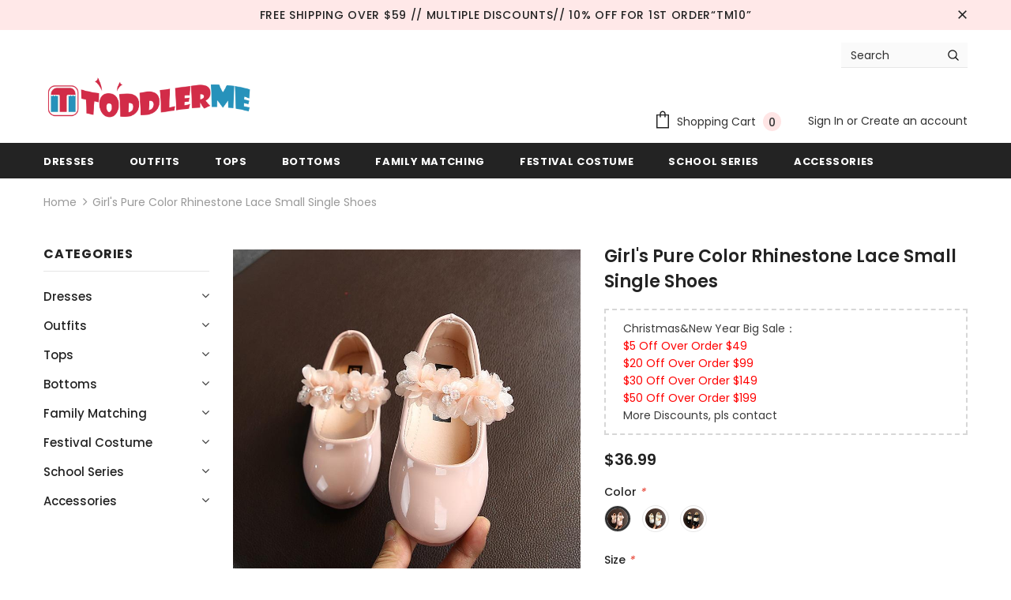

--- FILE ---
content_type: text/html; charset=utf-8
request_url: https://toddlerme.com/products/girls-pure-color-rhinestone-lace-small-single-shoes
body_size: 78331
content:


<!doctype html>
<!--[if lt IE 7]><html class="no-js lt-ie9 lt-ie8 lt-ie7" lang="en"> <![endif]-->
<!--[if IE 7]><html class="no-js lt-ie9 lt-ie8" lang="en"> <![endif]-->
<!--[if IE 8]><html class="no-js lt-ie9" lang="en"> <![endif]-->
<!--[if IE 9 ]><html class="ie9 no-js"> <![endif]-->
<!--[if (gt IE 9)|!(IE)]><!--> <html class="no-js"> <!--<![endif]-->
<head><meta name="facebook-domain-verification" content="ekooorefr8r70wvpziiv2ifu3ht2wk" /><meta name="google-site-verification" content="Z-cLIV53nu4MnSVF0DFvHnewRxR6msdmEj75N_yQXp4" /><script src="https://country-blocker.zend-apps.com/scripts/3209/420c841038c492fed4d19999a813009d.js" async></script>
  <meta name="p:domain_verify" content="bf55cee33b21d60feffc7ebe6c5cef56"/>
  <!-- Basic page needs ================================================== -->
  <meta charset="utf-8">
  <meta http-equiv="X-UA-Compatible" content="IE=edge,chrome=1">
	
  <!-- Title and description ================================================== -->
  <title>
  Girl&#39;s Pure Color Rhinestone Lace Small Single Shoes &ndash; toddlerme
  </title>

  
  <meta name="description" content="Outsole Material: Rubber Season: Four Seasons Gender: Female Fit: Fits true to size, take your normal size Upper Material: PU Heel Type: Flat with Size（Inch） Foot Length US6/EU22/UK5Toddle 5 US7/EU23/UK6Toddle 5½ US8/EU24/UK7Toddle 5¾ US8.5/EU25/UK7.5Toddle 6 US9.5/EU26/UK8.5Toddle 7 US10/EU27/UK9Toddle 7 US11/EU28/UK1">
  

  <!-- Product meta ================================================== -->
  

  <meta property="og:url" content="https://toddlerme.com/products/girls-pure-color-rhinestone-lace-small-single-shoes">
  <meta property="og:site_name" content="toddlerme">
  <!-- /snippets/twitter-card.liquid -->





  <meta name="twitter:card" content="product">
  <meta name="twitter:title" content="Girl's Pure Color Rhinestone Lace Small Single Shoes">
  <meta name="twitter:description" content="

Outsole Material: Rubber
Season: Four Seasons
Gender: Female
Fit: Fits true to size, take your normal size
Upper Material: PU
Heel Type: Flat with





Size（Inch）


Foot Length




US6/EU22/UK5Toddle


5




US7/EU23/UK6Toddle


5½




US8/EU24/UK7Toddle


5¾




US8.5/EU25/UK7.5Toddle


6




US9.5/EU26/UK8.5Toddle


7




US10/EU27/UK9Toddle


7




US11/EU28/UK10Little Kids


7¼




US11.5/EU29/UK10.5 Little Kids


7½




US12/EU30/UK11Little Kids


7¾




US13/EU31/UK12Little Kids


7¾




 
">
  <meta name="twitter:image" content="https://toddlerme.com/cdn/shop/products/13277000742_871102203_medium.jpg?v=1620295332">
  <meta name="twitter:image:width" content="240">
  <meta name="twitter:image:height" content="240">
  <meta name="twitter:label1" content="Price">
  <meta name="twitter:data1" content="$36.99 USD">
  
  <meta name="twitter:label2" content="Brand">
  <meta name="twitter:data2" content="toddlerme">
  



  <!-- Helpers ================================================== -->
  <link rel="canonical" href="https://toddlerme.com/products/girls-pure-color-rhinestone-lace-small-single-shoes">
  <meta name="viewport" content="width=device-width, initial-scale=1, maximum-scale=1, user-scalable=0, minimal-ui">
  
  <!-- Favicon -->
  
  <link rel="shortcut icon" href="//toddlerme.com/cdn/shop/files/1600045618_1_32x32.png?v=1614960652" type="image/png">
  
 
   <!-- fonts -->
  
<script type="text/javascript">
  WebFontConfig = {
    google: { families: [ 
      
          'Poppins:100,200,300,400,500,600,700,800,900'
	  
      
      	
      		,
      	      
        'Poppins:100,200,300,400,500,600,700,800,900'
	  
    ] }
  };
  
  (function() {
    var wf = document.createElement('script');
    wf.src = ('https:' == document.location.protocol ? 'https' : 'http') +
      '://ajax.googleapis.com/ajax/libs/webfont/1/webfont.js';
    wf.type = 'text/javascript';
    wf.async = 'true';
    var s = document.getElementsByTagName('script')[0];
    s.parentNode.insertBefore(wf, s);
  })(); 
</script>

  
  <!-- Styles -->
  <link href="//toddlerme.com/cdn/shop/t/5/assets/vendor.min.css?v=100472052405884710241629263290" rel="stylesheet" type="text/css" media="all" />
<link href="//toddlerme.com/cdn/shop/t/5/assets/theme-styles.scss.css?v=8884184232709107871764142430" rel="stylesheet" type="text/css" media="all" />
<link href="//toddlerme.com/cdn/shop/t/5/assets/theme-styles-responsive.scss.css?v=127303222544416997241629263324" rel="stylesheet" type="text/css" media="all" />
  
   <!-- Scripts -->
  <script src="//toddlerme.com/cdn/shop/t/5/assets/jquery.min.js?v=56888366816115934351629263283" type="text/javascript"></script>
<script src="//toddlerme.com/cdn/shop/t/5/assets/jquery-cookie.min.js?v=72365755745404048181629263282" type="text/javascript"></script>
<script src="//toddlerme.com/cdn/shop/t/5/assets/lazysizes.min.js?v=84414966064882348651629263285" type="text/javascript"></script>

<script>
  	window.lazySizesConfig = window.lazySizesConfig || {};
    lazySizesConfig.loadMode = 1;
    window.lazySizesConfig.init = false;
    lazySizes.init();
  
    window.ajax_cart = "upsell";
    window.money_format = "<span class=money>${{amount}}</span>";//"<span class=money>${{amount}} USD</span>";
    window.shop_currency = "USD";
    window.show_multiple_currencies = false;
    window.use_color_swatch = true;
    window.color_swatch_style = "variant";
    window.enable_sidebar_multiple_choice = true;
    window.file_url = "//toddlerme.com/cdn/shop/files/?v=934";
    window.asset_url = "";
    window.router = "";
    window.swatch_recently = "color";
    
    window.inventory_text = {
        in_stock: "In stock",
        many_in_stock: "Many in stock",
        out_of_stock: "Out of stock",
        add_to_cart: "Add to Cart",
        add_all_to_cart: "Add all to Cart",
        sold_out: "Sold Out",
        select_options : "Select options",
        unavailable: "Unavailable",
        no_more_product: "No more product",
        show_options: "Show Variants",
        hide_options: "Hide Variants",
        adding : "Adding",
        thank_you : "Thank You",
        add_more : "Add More",
        cart_feedback : "Added",
        add_wishlist : "Add to Wish List",
        remove_wishlist : "Remove Wish List",
        previous: "Prev",
        next: "Next",
      	pre_order : "Pre Order",
    };
    window.multi_lang = false;
    window.infinity_scroll_feature = true;
    window.newsletter_popup = false;
</script>

  <!-- Header hook for plugins ================================ -->
  <script>window.performance && window.performance.mark && window.performance.mark('shopify.content_for_header.start');</script><meta id="shopify-digital-wallet" name="shopify-digital-wallet" content="/46204518563/digital_wallets/dialog">
<meta name="shopify-checkout-api-token" content="b27d14ba42010128e9fccfcddecd1722">
<meta id="in-context-paypal-metadata" data-shop-id="46204518563" data-venmo-supported="false" data-environment="production" data-locale="en_US" data-paypal-v4="true" data-currency="USD">
<link rel="alternate" hreflang="x-default" href="https://toddlerme.com/products/girls-pure-color-rhinestone-lace-small-single-shoes">
<link rel="alternate" hreflang="en" href="https://toddlerme.com/products/girls-pure-color-rhinestone-lace-small-single-shoes">
<link rel="alternate" hreflang="de" href="https://toddlerme.com/de/products/girls-pure-color-rhinestone-lace-small-single-shoes">
<link rel="alternate" hreflang="es" href="https://toddlerme.com/es/products/girls-pure-color-rhinestone-lace-small-single-shoes">
<link rel="alternate" hreflang="ru" href="https://toddlerme.com/ru/products/girls-pure-color-rhinestone-lace-small-single-shoes">
<link rel="alternate" hreflang="fr" href="https://toddlerme.com/fr/products/girls-pure-color-rhinestone-lace-small-single-shoes">
<link rel="alternate" hreflang="pt" href="https://toddlerme.com/pt/products/girls-pure-color-rhinestone-lace-small-single-shoes">
<link rel="alternate" hreflang="ar" href="https://toddlerme.com/ar/products/girls-pure-color-rhinestone-lace-small-single-shoes">
<link rel="alternate" type="application/json+oembed" href="https://toddlerme.com/products/girls-pure-color-rhinestone-lace-small-single-shoes.oembed">
<script async="async" src="/checkouts/internal/preloads.js?locale=en-US"></script>
<script id="shopify-features" type="application/json">{"accessToken":"b27d14ba42010128e9fccfcddecd1722","betas":["rich-media-storefront-analytics"],"domain":"toddlerme.com","predictiveSearch":true,"shopId":46204518563,"locale":"en"}</script>
<script>var Shopify = Shopify || {};
Shopify.shop = "toddlerme.myshopify.com";
Shopify.locale = "en";
Shopify.currency = {"active":"USD","rate":"1.0"};
Shopify.country = "US";
Shopify.theme = {"name":"Newest Theme-250520","id":126087102627,"schema_name":"Ella","schema_version":"3.0.0","theme_store_id":null,"role":"main"};
Shopify.theme.handle = "null";
Shopify.theme.style = {"id":null,"handle":null};
Shopify.cdnHost = "toddlerme.com/cdn";
Shopify.routes = Shopify.routes || {};
Shopify.routes.root = "/";</script>
<script type="module">!function(o){(o.Shopify=o.Shopify||{}).modules=!0}(window);</script>
<script>!function(o){function n(){var o=[];function n(){o.push(Array.prototype.slice.apply(arguments))}return n.q=o,n}var t=o.Shopify=o.Shopify||{};t.loadFeatures=n(),t.autoloadFeatures=n()}(window);</script>
<script id="shop-js-analytics" type="application/json">{"pageType":"product"}</script>
<script defer="defer" async type="module" src="//toddlerme.com/cdn/shopifycloud/shop-js/modules/v2/client.init-shop-cart-sync_C5BV16lS.en.esm.js"></script>
<script defer="defer" async type="module" src="//toddlerme.com/cdn/shopifycloud/shop-js/modules/v2/chunk.common_CygWptCX.esm.js"></script>
<script type="module">
  await import("//toddlerme.com/cdn/shopifycloud/shop-js/modules/v2/client.init-shop-cart-sync_C5BV16lS.en.esm.js");
await import("//toddlerme.com/cdn/shopifycloud/shop-js/modules/v2/chunk.common_CygWptCX.esm.js");

  window.Shopify.SignInWithShop?.initShopCartSync?.({"fedCMEnabled":true,"windoidEnabled":true});

</script>
<script>(function() {
  var isLoaded = false;
  function asyncLoad() {
    if (isLoaded) return;
    isLoaded = true;
    var urls = ["https:\/\/s3.eu-west-1.amazonaws.com\/production-klarna-il-shopify-osm\/7bec47374bc1cb6b6338dfd4d69e7bffd4f4b70b\/toddlerme.myshopify.com-1747817918067.js?shop=toddlerme.myshopify.com"];
    for (var i = 0; i < urls.length; i++) {
      var s = document.createElement('script');
      s.type = 'text/javascript';
      s.async = true;
      s.src = urls[i];
      var x = document.getElementsByTagName('script')[0];
      x.parentNode.insertBefore(s, x);
    }
  };
  if(window.attachEvent) {
    window.attachEvent('onload', asyncLoad);
  } else {
    window.addEventListener('load', asyncLoad, false);
  }
})();</script>
<script id="__st">var __st={"a":46204518563,"offset":-28800,"reqid":"823b1de5-eaa3-4069-863a-20596547cf78-1768846011","pageurl":"toddlerme.com\/products\/girls-pure-color-rhinestone-lace-small-single-shoes","u":"0156cf0dc52f","p":"product","rtyp":"product","rid":6851649175715};</script>
<script>window.ShopifyPaypalV4VisibilityTracking = true;</script>
<script id="captcha-bootstrap">!function(){'use strict';const t='contact',e='account',n='new_comment',o=[[t,t],['blogs',n],['comments',n],[t,'customer']],c=[[e,'customer_login'],[e,'guest_login'],[e,'recover_customer_password'],[e,'create_customer']],r=t=>t.map((([t,e])=>`form[action*='/${t}']:not([data-nocaptcha='true']) input[name='form_type'][value='${e}']`)).join(','),a=t=>()=>t?[...document.querySelectorAll(t)].map((t=>t.form)):[];function s(){const t=[...o],e=r(t);return a(e)}const i='password',u='form_key',d=['recaptcha-v3-token','g-recaptcha-response','h-captcha-response',i],f=()=>{try{return window.sessionStorage}catch{return}},m='__shopify_v',_=t=>t.elements[u];function p(t,e,n=!1){try{const o=window.sessionStorage,c=JSON.parse(o.getItem(e)),{data:r}=function(t){const{data:e,action:n}=t;return t[m]||n?{data:e,action:n}:{data:t,action:n}}(c);for(const[e,n]of Object.entries(r))t.elements[e]&&(t.elements[e].value=n);n&&o.removeItem(e)}catch(o){console.error('form repopulation failed',{error:o})}}const l='form_type',E='cptcha';function T(t){t.dataset[E]=!0}const w=window,h=w.document,L='Shopify',v='ce_forms',y='captcha';let A=!1;((t,e)=>{const n=(g='f06e6c50-85a8-45c8-87d0-21a2b65856fe',I='https://cdn.shopify.com/shopifycloud/storefront-forms-hcaptcha/ce_storefront_forms_captcha_hcaptcha.v1.5.2.iife.js',D={infoText:'Protected by hCaptcha',privacyText:'Privacy',termsText:'Terms'},(t,e,n)=>{const o=w[L][v],c=o.bindForm;if(c)return c(t,g,e,D).then(n);var r;o.q.push([[t,g,e,D],n]),r=I,A||(h.body.append(Object.assign(h.createElement('script'),{id:'captcha-provider',async:!0,src:r})),A=!0)});var g,I,D;w[L]=w[L]||{},w[L][v]=w[L][v]||{},w[L][v].q=[],w[L][y]=w[L][y]||{},w[L][y].protect=function(t,e){n(t,void 0,e),T(t)},Object.freeze(w[L][y]),function(t,e,n,w,h,L){const[v,y,A,g]=function(t,e,n){const i=e?o:[],u=t?c:[],d=[...i,...u],f=r(d),m=r(i),_=r(d.filter((([t,e])=>n.includes(e))));return[a(f),a(m),a(_),s()]}(w,h,L),I=t=>{const e=t.target;return e instanceof HTMLFormElement?e:e&&e.form},D=t=>v().includes(t);t.addEventListener('submit',(t=>{const e=I(t);if(!e)return;const n=D(e)&&!e.dataset.hcaptchaBound&&!e.dataset.recaptchaBound,o=_(e),c=g().includes(e)&&(!o||!o.value);(n||c)&&t.preventDefault(),c&&!n&&(function(t){try{if(!f())return;!function(t){const e=f();if(!e)return;const n=_(t);if(!n)return;const o=n.value;o&&e.removeItem(o)}(t);const e=Array.from(Array(32),(()=>Math.random().toString(36)[2])).join('');!function(t,e){_(t)||t.append(Object.assign(document.createElement('input'),{type:'hidden',name:u})),t.elements[u].value=e}(t,e),function(t,e){const n=f();if(!n)return;const o=[...t.querySelectorAll(`input[type='${i}']`)].map((({name:t})=>t)),c=[...d,...o],r={};for(const[a,s]of new FormData(t).entries())c.includes(a)||(r[a]=s);n.setItem(e,JSON.stringify({[m]:1,action:t.action,data:r}))}(t,e)}catch(e){console.error('failed to persist form',e)}}(e),e.submit())}));const S=(t,e)=>{t&&!t.dataset[E]&&(n(t,e.some((e=>e===t))),T(t))};for(const o of['focusin','change'])t.addEventListener(o,(t=>{const e=I(t);D(e)&&S(e,y())}));const B=e.get('form_key'),M=e.get(l),P=B&&M;t.addEventListener('DOMContentLoaded',(()=>{const t=y();if(P)for(const e of t)e.elements[l].value===M&&p(e,B);[...new Set([...A(),...v().filter((t=>'true'===t.dataset.shopifyCaptcha))])].forEach((e=>S(e,t)))}))}(h,new URLSearchParams(w.location.search),n,t,e,['guest_login'])})(!0,!0)}();</script>
<script integrity="sha256-4kQ18oKyAcykRKYeNunJcIwy7WH5gtpwJnB7kiuLZ1E=" data-source-attribution="shopify.loadfeatures" defer="defer" src="//toddlerme.com/cdn/shopifycloud/storefront/assets/storefront/load_feature-a0a9edcb.js" crossorigin="anonymous"></script>
<script data-source-attribution="shopify.dynamic_checkout.dynamic.init">var Shopify=Shopify||{};Shopify.PaymentButton=Shopify.PaymentButton||{isStorefrontPortableWallets:!0,init:function(){window.Shopify.PaymentButton.init=function(){};var t=document.createElement("script");t.src="https://toddlerme.com/cdn/shopifycloud/portable-wallets/latest/portable-wallets.en.js",t.type="module",document.head.appendChild(t)}};
</script>
<script data-source-attribution="shopify.dynamic_checkout.buyer_consent">
  function portableWalletsHideBuyerConsent(e){var t=document.getElementById("shopify-buyer-consent"),n=document.getElementById("shopify-subscription-policy-button");t&&n&&(t.classList.add("hidden"),t.setAttribute("aria-hidden","true"),n.removeEventListener("click",e))}function portableWalletsShowBuyerConsent(e){var t=document.getElementById("shopify-buyer-consent"),n=document.getElementById("shopify-subscription-policy-button");t&&n&&(t.classList.remove("hidden"),t.removeAttribute("aria-hidden"),n.addEventListener("click",e))}window.Shopify?.PaymentButton&&(window.Shopify.PaymentButton.hideBuyerConsent=portableWalletsHideBuyerConsent,window.Shopify.PaymentButton.showBuyerConsent=portableWalletsShowBuyerConsent);
</script>
<script>
  function portableWalletsCleanup(e){e&&e.src&&console.error("Failed to load portable wallets script "+e.src);var t=document.querySelectorAll("shopify-accelerated-checkout .shopify-payment-button__skeleton, shopify-accelerated-checkout-cart .wallet-cart-button__skeleton"),e=document.getElementById("shopify-buyer-consent");for(let e=0;e<t.length;e++)t[e].remove();e&&e.remove()}function portableWalletsNotLoadedAsModule(e){e instanceof ErrorEvent&&"string"==typeof e.message&&e.message.includes("import.meta")&&"string"==typeof e.filename&&e.filename.includes("portable-wallets")&&(window.removeEventListener("error",portableWalletsNotLoadedAsModule),window.Shopify.PaymentButton.failedToLoad=e,"loading"===document.readyState?document.addEventListener("DOMContentLoaded",window.Shopify.PaymentButton.init):window.Shopify.PaymentButton.init())}window.addEventListener("error",portableWalletsNotLoadedAsModule);
</script>

<script type="module" src="https://toddlerme.com/cdn/shopifycloud/portable-wallets/latest/portable-wallets.en.js" onError="portableWalletsCleanup(this)" crossorigin="anonymous"></script>
<script nomodule>
  document.addEventListener("DOMContentLoaded", portableWalletsCleanup);
</script>

<link id="shopify-accelerated-checkout-styles" rel="stylesheet" media="screen" href="https://toddlerme.com/cdn/shopifycloud/portable-wallets/latest/accelerated-checkout-backwards-compat.css" crossorigin="anonymous">
<style id="shopify-accelerated-checkout-cart">
        #shopify-buyer-consent {
  margin-top: 1em;
  display: inline-block;
  width: 100%;
}

#shopify-buyer-consent.hidden {
  display: none;
}

#shopify-subscription-policy-button {
  background: none;
  border: none;
  padding: 0;
  text-decoration: underline;
  font-size: inherit;
  cursor: pointer;
}

#shopify-subscription-policy-button::before {
  box-shadow: none;
}

      </style>

<script>window.performance && window.performance.mark && window.performance.mark('shopify.content_for_header.end');</script>

        
         
  <!--[if lt IE 9]>
  <script src="//html5shiv.googlecode.com/svn/trunk/html5.js" type="text/javascript"></script>
  <![endif]-->

  
  
  

  <script>

    Shopify.productOptionsMap = {};
    Shopify.quickViewOptionsMap = {};

    Shopify.updateOptionsInSelector = function(selectorIndex, wrapperSlt) {
        Shopify.optionsMap = wrapperSlt === '.product' ? Shopify.productOptionsMap : Shopify.quickViewOptionsMap;

        switch (selectorIndex) {
            case 0:
                var key = 'root';
                var selector = $(wrapperSlt + ' .single-option-selector:eq(0)');
                break;
            case 1:
                var key = $(wrapperSlt + ' .single-option-selector:eq(0)').val();
                var selector = $(wrapperSlt + ' .single-option-selector:eq(1)');
                break;
            case 2:
                var key = $(wrapperSlt + ' .single-option-selector:eq(0)').val();
                key += ' / ' + $(wrapperSlt + ' .single-option-selector:eq(1)').val();
                var selector = $(wrapperSlt + ' .single-option-selector:eq(2)');
        }

        var initialValue = selector.val();

        selector.empty();

        var availableOptions = Shopify.optionsMap[key];

        if (availableOptions && availableOptions.length) {
            for (var i = 0; i < availableOptions.length; i++) {
                var option = availableOptions[i];

                var newOption = $('<option></option>').val(option).html(option);

                selector.append(newOption);
            }

            $(wrapperSlt + ' .swatch[data-option-index="' + selectorIndex + '"] .swatch-element').each(function() {
                if ($.inArray($(this).attr('data-value'), availableOptions) !== -1) {
                    $(this).removeClass('soldout').find(':radio').removeAttr('disabled', 'disabled').removeAttr('checked');
                }
                else {
                    $(this).addClass('soldout').find(':radio').removeAttr('checked').attr('disabled', 'disabled');
                }
            });

            if ($.inArray(initialValue, availableOptions) !== -1) {
                selector.val(initialValue);
            }

            selector.trigger('change');
        };
    };

    Shopify.linkOptionSelectors = function(product, wrapperSlt) {
        // Building our mapping object.
        Shopify.optionsMap = wrapperSlt === '.product' ? Shopify.productOptionsMap : Shopify.quickViewOptionsMap;

        for (var i = 0; i < product.variants.length; i++) {
            var variant = product.variants[i];

            if (variant.available) {
                // Gathering values for the 1st drop-down.
                Shopify.optionsMap['root'] = Shopify.optionsMap['root'] || [];

                Shopify.optionsMap['root'].push(variant.option1);
                Shopify.optionsMap['root'] = Shopify.uniq(Shopify.optionsMap['root']);

                // Gathering values for the 2nd drop-down.
                if (product.options.length > 1) {
                var key = variant.option1;
                    Shopify.optionsMap[key] = Shopify.optionsMap[key] || [];
                    Shopify.optionsMap[key].push(variant.option2);
                    Shopify.optionsMap[key] = Shopify.uniq(Shopify.optionsMap[key]);
                }

                // Gathering values for the 3rd drop-down.
                if (product.options.length === 3) {
                    var key = variant.option1 + ' / ' + variant.option2;
                    Shopify.optionsMap[key] = Shopify.optionsMap[key] || [];
                    Shopify.optionsMap[key].push(variant.option3);
                    Shopify.optionsMap[key] = Shopify.uniq(Shopify.optionsMap[key]);
                }
            }
        };

        // Update options right away.
        Shopify.updateOptionsInSelector(0, wrapperSlt);

        if (product.options.length > 1) Shopify.updateOptionsInSelector(1, wrapperSlt);
        if (product.options.length === 3) Shopify.updateOptionsInSelector(2, wrapperSlt);

        // When there is an update in the first dropdown.
        $(wrapperSlt + " .single-option-selector:eq(0)").change(function() {
            Shopify.updateOptionsInSelector(1, wrapperSlt);
            if (product.options.length === 3) Shopify.updateOptionsInSelector(2, wrapperSlt);
            return true;
        });

        // When there is an update in the second dropdown.
        $(wrapperSlt + " .single-option-selector:eq(1)").change(function() {
            if (product.options.length === 3) Shopify.updateOptionsInSelector(2, wrapperSlt);
            return true;
        });
    };
</script>

<!-- "snippets/booster-common.liquid" was not rendered, the associated app was uninstalled -->
  <!-- Global site tag (gtag.js) - Google Analytics -->
<script async src="https://www.googletagmanager.com/gtag/js?id=UA-178674628-1"></script>
<script>
  window.dataLayer = window.dataLayer || [];
  function gtag(){dataLayer.push(arguments);}
  gtag('js', new Date());

  gtag('config', 'UA-178674628-1');
  gtag('config', 'AW-586533421');
</script>
  <!-- Hotjar Tracking Code for https://toddlerme.com/ -->
<script>
    (function(h,o,t,j,a,r){
        h.hj=h.hj||function(){(h.hj.q=h.hj.q||[]).push(arguments)};
        h._hjSettings={hjid:2056800,hjsv:6};
        a=o.getElementsByTagName('head')[0];
        r=o.createElement('script');r.async=1;
        r.src=t+h._hjSettings.hjid+j+h._hjSettings.hjsv;
        a.appendChild(r);
    })(window,document,'https://static.hotjar.com/c/hotjar-','.js?sv=');
</script>

<!-- BEGIN app block: shopify://apps/simprosys-google-shopping-feed/blocks/core_settings_block/1f0b859e-9fa6-4007-97e8-4513aff5ff3b --><!-- BEGIN: GSF App Core Tags & Scripts by Simprosys Google Shopping Feed -->









<!-- END: GSF App Core Tags & Scripts by Simprosys Google Shopping Feed -->
<!-- END app block --><!-- BEGIN app block: shopify://apps/also-bought/blocks/app-embed-block/b94b27b4-738d-4d92-9e60-43c22d1da3f2 --><script>
    window.codeblackbelt = window.codeblackbelt || {};
    window.codeblackbelt.shop = window.codeblackbelt.shop || 'toddlerme.myshopify.com';
    
        window.codeblackbelt.productId = 6851649175715;</script><script src="//cdn.codeblackbelt.com/widgets/also-bought/main.min.js?version=2026011910-0800" async></script>
<!-- END app block --><meta property="og:image" content="https://cdn.shopify.com/s/files/1/0462/0451/8563/products/13277000742_871102203.jpg?v=1620295332" />
<meta property="og:image:secure_url" content="https://cdn.shopify.com/s/files/1/0462/0451/8563/products/13277000742_871102203.jpg?v=1620295332" />
<meta property="og:image:width" content="800" />
<meta property="og:image:height" content="800" />
<link href="https://monorail-edge.shopifysvc.com" rel="dns-prefetch">
<script>(function(){if ("sendBeacon" in navigator && "performance" in window) {try {var session_token_from_headers = performance.getEntriesByType('navigation')[0].serverTiming.find(x => x.name == '_s').description;} catch {var session_token_from_headers = undefined;}var session_cookie_matches = document.cookie.match(/_shopify_s=([^;]*)/);var session_token_from_cookie = session_cookie_matches && session_cookie_matches.length === 2 ? session_cookie_matches[1] : "";var session_token = session_token_from_headers || session_token_from_cookie || "";function handle_abandonment_event(e) {var entries = performance.getEntries().filter(function(entry) {return /monorail-edge.shopifysvc.com/.test(entry.name);});if (!window.abandonment_tracked && entries.length === 0) {window.abandonment_tracked = true;var currentMs = Date.now();var navigation_start = performance.timing.navigationStart;var payload = {shop_id: 46204518563,url: window.location.href,navigation_start,duration: currentMs - navigation_start,session_token,page_type: "product"};window.navigator.sendBeacon("https://monorail-edge.shopifysvc.com/v1/produce", JSON.stringify({schema_id: "online_store_buyer_site_abandonment/1.1",payload: payload,metadata: {event_created_at_ms: currentMs,event_sent_at_ms: currentMs}}));}}window.addEventListener('pagehide', handle_abandonment_event);}}());</script>
<script id="web-pixels-manager-setup">(function e(e,d,r,n,o){if(void 0===o&&(o={}),!Boolean(null===(a=null===(i=window.Shopify)||void 0===i?void 0:i.analytics)||void 0===a?void 0:a.replayQueue)){var i,a;window.Shopify=window.Shopify||{};var t=window.Shopify;t.analytics=t.analytics||{};var s=t.analytics;s.replayQueue=[],s.publish=function(e,d,r){return s.replayQueue.push([e,d,r]),!0};try{self.performance.mark("wpm:start")}catch(e){}var l=function(){var e={modern:/Edge?\/(1{2}[4-9]|1[2-9]\d|[2-9]\d{2}|\d{4,})\.\d+(\.\d+|)|Firefox\/(1{2}[4-9]|1[2-9]\d|[2-9]\d{2}|\d{4,})\.\d+(\.\d+|)|Chrom(ium|e)\/(9{2}|\d{3,})\.\d+(\.\d+|)|(Maci|X1{2}).+ Version\/(15\.\d+|(1[6-9]|[2-9]\d|\d{3,})\.\d+)([,.]\d+|)( \(\w+\)|)( Mobile\/\w+|) Safari\/|Chrome.+OPR\/(9{2}|\d{3,})\.\d+\.\d+|(CPU[ +]OS|iPhone[ +]OS|CPU[ +]iPhone|CPU IPhone OS|CPU iPad OS)[ +]+(15[._]\d+|(1[6-9]|[2-9]\d|\d{3,})[._]\d+)([._]\d+|)|Android:?[ /-](13[3-9]|1[4-9]\d|[2-9]\d{2}|\d{4,})(\.\d+|)(\.\d+|)|Android.+Firefox\/(13[5-9]|1[4-9]\d|[2-9]\d{2}|\d{4,})\.\d+(\.\d+|)|Android.+Chrom(ium|e)\/(13[3-9]|1[4-9]\d|[2-9]\d{2}|\d{4,})\.\d+(\.\d+|)|SamsungBrowser\/([2-9]\d|\d{3,})\.\d+/,legacy:/Edge?\/(1[6-9]|[2-9]\d|\d{3,})\.\d+(\.\d+|)|Firefox\/(5[4-9]|[6-9]\d|\d{3,})\.\d+(\.\d+|)|Chrom(ium|e)\/(5[1-9]|[6-9]\d|\d{3,})\.\d+(\.\d+|)([\d.]+$|.*Safari\/(?![\d.]+ Edge\/[\d.]+$))|(Maci|X1{2}).+ Version\/(10\.\d+|(1[1-9]|[2-9]\d|\d{3,})\.\d+)([,.]\d+|)( \(\w+\)|)( Mobile\/\w+|) Safari\/|Chrome.+OPR\/(3[89]|[4-9]\d|\d{3,})\.\d+\.\d+|(CPU[ +]OS|iPhone[ +]OS|CPU[ +]iPhone|CPU IPhone OS|CPU iPad OS)[ +]+(10[._]\d+|(1[1-9]|[2-9]\d|\d{3,})[._]\d+)([._]\d+|)|Android:?[ /-](13[3-9]|1[4-9]\d|[2-9]\d{2}|\d{4,})(\.\d+|)(\.\d+|)|Mobile Safari.+OPR\/([89]\d|\d{3,})\.\d+\.\d+|Android.+Firefox\/(13[5-9]|1[4-9]\d|[2-9]\d{2}|\d{4,})\.\d+(\.\d+|)|Android.+Chrom(ium|e)\/(13[3-9]|1[4-9]\d|[2-9]\d{2}|\d{4,})\.\d+(\.\d+|)|Android.+(UC? ?Browser|UCWEB|U3)[ /]?(15\.([5-9]|\d{2,})|(1[6-9]|[2-9]\d|\d{3,})\.\d+)\.\d+|SamsungBrowser\/(5\.\d+|([6-9]|\d{2,})\.\d+)|Android.+MQ{2}Browser\/(14(\.(9|\d{2,})|)|(1[5-9]|[2-9]\d|\d{3,})(\.\d+|))(\.\d+|)|K[Aa][Ii]OS\/(3\.\d+|([4-9]|\d{2,})\.\d+)(\.\d+|)/},d=e.modern,r=e.legacy,n=navigator.userAgent;return n.match(d)?"modern":n.match(r)?"legacy":"unknown"}(),u="modern"===l?"modern":"legacy",c=(null!=n?n:{modern:"",legacy:""})[u],f=function(e){return[e.baseUrl,"/wpm","/b",e.hashVersion,"modern"===e.buildTarget?"m":"l",".js"].join("")}({baseUrl:d,hashVersion:r,buildTarget:u}),m=function(e){var d=e.version,r=e.bundleTarget,n=e.surface,o=e.pageUrl,i=e.monorailEndpoint;return{emit:function(e){var a=e.status,t=e.errorMsg,s=(new Date).getTime(),l=JSON.stringify({metadata:{event_sent_at_ms:s},events:[{schema_id:"web_pixels_manager_load/3.1",payload:{version:d,bundle_target:r,page_url:o,status:a,surface:n,error_msg:t},metadata:{event_created_at_ms:s}}]});if(!i)return console&&console.warn&&console.warn("[Web Pixels Manager] No Monorail endpoint provided, skipping logging."),!1;try{return self.navigator.sendBeacon.bind(self.navigator)(i,l)}catch(e){}var u=new XMLHttpRequest;try{return u.open("POST",i,!0),u.setRequestHeader("Content-Type","text/plain"),u.send(l),!0}catch(e){return console&&console.warn&&console.warn("[Web Pixels Manager] Got an unhandled error while logging to Monorail."),!1}}}}({version:r,bundleTarget:l,surface:e.surface,pageUrl:self.location.href,monorailEndpoint:e.monorailEndpoint});try{o.browserTarget=l,function(e){var d=e.src,r=e.async,n=void 0===r||r,o=e.onload,i=e.onerror,a=e.sri,t=e.scriptDataAttributes,s=void 0===t?{}:t,l=document.createElement("script"),u=document.querySelector("head"),c=document.querySelector("body");if(l.async=n,l.src=d,a&&(l.integrity=a,l.crossOrigin="anonymous"),s)for(var f in s)if(Object.prototype.hasOwnProperty.call(s,f))try{l.dataset[f]=s[f]}catch(e){}if(o&&l.addEventListener("load",o),i&&l.addEventListener("error",i),u)u.appendChild(l);else{if(!c)throw new Error("Did not find a head or body element to append the script");c.appendChild(l)}}({src:f,async:!0,onload:function(){if(!function(){var e,d;return Boolean(null===(d=null===(e=window.Shopify)||void 0===e?void 0:e.analytics)||void 0===d?void 0:d.initialized)}()){var d=window.webPixelsManager.init(e)||void 0;if(d){var r=window.Shopify.analytics;r.replayQueue.forEach((function(e){var r=e[0],n=e[1],o=e[2];d.publishCustomEvent(r,n,o)})),r.replayQueue=[],r.publish=d.publishCustomEvent,r.visitor=d.visitor,r.initialized=!0}}},onerror:function(){return m.emit({status:"failed",errorMsg:"".concat(f," has failed to load")})},sri:function(e){var d=/^sha384-[A-Za-z0-9+/=]+$/;return"string"==typeof e&&d.test(e)}(c)?c:"",scriptDataAttributes:o}),m.emit({status:"loading"})}catch(e){m.emit({status:"failed",errorMsg:(null==e?void 0:e.message)||"Unknown error"})}}})({shopId: 46204518563,storefrontBaseUrl: "https://toddlerme.com",extensionsBaseUrl: "https://extensions.shopifycdn.com/cdn/shopifycloud/web-pixels-manager",monorailEndpoint: "https://monorail-edge.shopifysvc.com/unstable/produce_batch",surface: "storefront-renderer",enabledBetaFlags: ["2dca8a86"],webPixelsConfigList: [{"id":"468877535","configuration":"{\"config\":\"{\\\"google_tag_ids\\\":[\\\"G-BDC9C8PX7B\\\",\\\"AW-586533421\\\"],\\\"gtag_events\\\":[{\\\"type\\\":\\\"search\\\",\\\"action_label\\\":[\\\"G-BDC9C8PX7B\\\",\\\"AW-586533421\\\/Z4uLCJHPrK4aEK2U15cC\\\"]},{\\\"type\\\":\\\"begin_checkout\\\",\\\"action_label\\\":[\\\"G-BDC9C8PX7B\\\",\\\"AW-586533421\\\/cY8LCIXPrK4aEK2U15cC\\\"]},{\\\"type\\\":\\\"view_item\\\",\\\"action_label\\\":[\\\"G-BDC9C8PX7B\\\",\\\"AW-586533421\\\/LU-UCI7PrK4aEK2U15cC\\\"]},{\\\"type\\\":\\\"purchase\\\",\\\"action_label\\\":[\\\"G-BDC9C8PX7B\\\",\\\"AW-586533421\\\/YkDqCILPrK4aEK2U15cC\\\",\\\"AW-586533421\\\/BP-SCLnqqKcDEK2U15cC\\\"]},{\\\"type\\\":\\\"page_view\\\",\\\"action_label\\\":[\\\"G-BDC9C8PX7B\\\",\\\"AW-586533421\\\/5oXDCIvPrK4aEK2U15cC\\\"]},{\\\"type\\\":\\\"add_payment_info\\\",\\\"action_label\\\":[\\\"G-BDC9C8PX7B\\\",\\\"AW-586533421\\\/qgePCJTPrK4aEK2U15cC\\\"]},{\\\"type\\\":\\\"add_to_cart\\\",\\\"action_label\\\":[\\\"G-BDC9C8PX7B\\\",\\\"AW-586533421\\\/Fl33CIjPrK4aEK2U15cC\\\"]}],\\\"enable_monitoring_mode\\\":false}\"}","eventPayloadVersion":"v1","runtimeContext":"OPEN","scriptVersion":"b2a88bafab3e21179ed38636efcd8a93","type":"APP","apiClientId":1780363,"privacyPurposes":[],"dataSharingAdjustments":{"protectedCustomerApprovalScopes":["read_customer_address","read_customer_email","read_customer_name","read_customer_personal_data","read_customer_phone"]}},{"id":"shopify-app-pixel","configuration":"{}","eventPayloadVersion":"v1","runtimeContext":"STRICT","scriptVersion":"0450","apiClientId":"shopify-pixel","type":"APP","privacyPurposes":["ANALYTICS","MARKETING"]},{"id":"shopify-custom-pixel","eventPayloadVersion":"v1","runtimeContext":"LAX","scriptVersion":"0450","apiClientId":"shopify-pixel","type":"CUSTOM","privacyPurposes":["ANALYTICS","MARKETING"]}],isMerchantRequest: false,initData: {"shop":{"name":"toddlerme","paymentSettings":{"currencyCode":"USD"},"myshopifyDomain":"toddlerme.myshopify.com","countryCode":"HK","storefrontUrl":"https:\/\/toddlerme.com"},"customer":null,"cart":null,"checkout":null,"productVariants":[{"price":{"amount":36.99,"currencyCode":"USD"},"product":{"title":"Girl's Pure Color Rhinestone Lace Small Single Shoes","vendor":"toddlerme","id":"6851649175715","untranslatedTitle":"Girl's Pure Color Rhinestone Lace Small Single Shoes","url":"\/products\/girls-pure-color-rhinestone-lace-small-single-shoes","type":"Shoes"},"id":"40196987224227","image":{"src":"\/\/toddlerme.com\/cdn\/shop\/products\/13277000742_871102203.jpg?v=1620295332"},"sku":"SKU20483-Pink-22","title":"Pink \/ US6\/EU22\/UK5Toddle","untranslatedTitle":"Pink \/ US6\/EU22\/UK5Toddle"},{"price":{"amount":36.99,"currencyCode":"USD"},"product":{"title":"Girl's Pure Color Rhinestone Lace Small Single Shoes","vendor":"toddlerme","id":"6851649175715","untranslatedTitle":"Girl's Pure Color Rhinestone Lace Small Single Shoes","url":"\/products\/girls-pure-color-rhinestone-lace-small-single-shoes","type":"Shoes"},"id":"40196987256995","image":{"src":"\/\/toddlerme.com\/cdn\/shop\/products\/13277000742_871102203.jpg?v=1620295332"},"sku":"SKU20483-Pink-23","title":"Pink \/ US7\/EU23\/UK6Toddle","untranslatedTitle":"Pink \/ US7\/EU23\/UK6Toddle"},{"price":{"amount":36.99,"currencyCode":"USD"},"product":{"title":"Girl's Pure Color Rhinestone Lace Small Single Shoes","vendor":"toddlerme","id":"6851649175715","untranslatedTitle":"Girl's Pure Color Rhinestone Lace Small Single Shoes","url":"\/products\/girls-pure-color-rhinestone-lace-small-single-shoes","type":"Shoes"},"id":"40196987289763","image":{"src":"\/\/toddlerme.com\/cdn\/shop\/products\/13277000742_871102203.jpg?v=1620295332"},"sku":"SKU20483-Pink-24","title":"Pink \/ US8\/EU24\/UK7Toddle","untranslatedTitle":"Pink \/ US8\/EU24\/UK7Toddle"},{"price":{"amount":36.99,"currencyCode":"USD"},"product":{"title":"Girl's Pure Color Rhinestone Lace Small Single Shoes","vendor":"toddlerme","id":"6851649175715","untranslatedTitle":"Girl's Pure Color Rhinestone Lace Small Single Shoes","url":"\/products\/girls-pure-color-rhinestone-lace-small-single-shoes","type":"Shoes"},"id":"40196987322531","image":{"src":"\/\/toddlerme.com\/cdn\/shop\/products\/13277000742_871102203.jpg?v=1620295332"},"sku":"SKU20483-Pink-25","title":"Pink \/ US8.5\/EU25\/UK7.5Toddle","untranslatedTitle":"Pink \/ US8.5\/EU25\/UK7.5Toddle"},{"price":{"amount":36.99,"currencyCode":"USD"},"product":{"title":"Girl's Pure Color Rhinestone Lace Small Single Shoes","vendor":"toddlerme","id":"6851649175715","untranslatedTitle":"Girl's Pure Color Rhinestone Lace Small Single Shoes","url":"\/products\/girls-pure-color-rhinestone-lace-small-single-shoes","type":"Shoes"},"id":"40196987355299","image":{"src":"\/\/toddlerme.com\/cdn\/shop\/products\/13277000742_871102203.jpg?v=1620295332"},"sku":"SKU20483-Pink-26","title":"Pink \/ US9.5\/EU26\/UK8.5Toddle","untranslatedTitle":"Pink \/ US9.5\/EU26\/UK8.5Toddle"},{"price":{"amount":36.99,"currencyCode":"USD"},"product":{"title":"Girl's Pure Color Rhinestone Lace Small Single Shoes","vendor":"toddlerme","id":"6851649175715","untranslatedTitle":"Girl's Pure Color Rhinestone Lace Small Single Shoes","url":"\/products\/girls-pure-color-rhinestone-lace-small-single-shoes","type":"Shoes"},"id":"40196987388067","image":{"src":"\/\/toddlerme.com\/cdn\/shop\/products\/13277000742_871102203.jpg?v=1620295332"},"sku":"SKU20483-Pink-27","title":"Pink \/ US10\/EU27\/UK9Toddle","untranslatedTitle":"Pink \/ US10\/EU27\/UK9Toddle"},{"price":{"amount":36.99,"currencyCode":"USD"},"product":{"title":"Girl's Pure Color Rhinestone Lace Small Single Shoes","vendor":"toddlerme","id":"6851649175715","untranslatedTitle":"Girl's Pure Color Rhinestone Lace Small Single Shoes","url":"\/products\/girls-pure-color-rhinestone-lace-small-single-shoes","type":"Shoes"},"id":"40196987420835","image":{"src":"\/\/toddlerme.com\/cdn\/shop\/products\/13277000742_871102203.jpg?v=1620295332"},"sku":"SKU20483-Pink-28","title":"Pink \/ US11\/EU28\/UK10Little Kids","untranslatedTitle":"Pink \/ US11\/EU28\/UK10Little Kids"},{"price":{"amount":36.99,"currencyCode":"USD"},"product":{"title":"Girl's Pure Color Rhinestone Lace Small Single Shoes","vendor":"toddlerme","id":"6851649175715","untranslatedTitle":"Girl's Pure Color Rhinestone Lace Small Single Shoes","url":"\/products\/girls-pure-color-rhinestone-lace-small-single-shoes","type":"Shoes"},"id":"40196987453603","image":{"src":"\/\/toddlerme.com\/cdn\/shop\/products\/13277000742_871102203.jpg?v=1620295332"},"sku":"SKU20483-Pink-29","title":"Pink \/ US11.5\/EU29\/UK10.5 Little Kids","untranslatedTitle":"Pink \/ US11.5\/EU29\/UK10.5 Little Kids"},{"price":{"amount":36.99,"currencyCode":"USD"},"product":{"title":"Girl's Pure Color Rhinestone Lace Small Single Shoes","vendor":"toddlerme","id":"6851649175715","untranslatedTitle":"Girl's Pure Color Rhinestone Lace Small Single Shoes","url":"\/products\/girls-pure-color-rhinestone-lace-small-single-shoes","type":"Shoes"},"id":"40196987486371","image":{"src":"\/\/toddlerme.com\/cdn\/shop\/products\/13277000742_871102203.jpg?v=1620295332"},"sku":"SKU20483-Pink-30","title":"Pink \/ US12\/EU30\/UK11Little Kids","untranslatedTitle":"Pink \/ US12\/EU30\/UK11Little Kids"},{"price":{"amount":36.99,"currencyCode":"USD"},"product":{"title":"Girl's Pure Color Rhinestone Lace Small Single Shoes","vendor":"toddlerme","id":"6851649175715","untranslatedTitle":"Girl's Pure Color Rhinestone Lace Small Single Shoes","url":"\/products\/girls-pure-color-rhinestone-lace-small-single-shoes","type":"Shoes"},"id":"40196987519139","image":{"src":"\/\/toddlerme.com\/cdn\/shop\/products\/13277000742_871102203.jpg?v=1620295332"},"sku":"SKU20483-Pink-31","title":"Pink \/ US13\/EU31\/UK12Little Kids","untranslatedTitle":"Pink \/ US13\/EU31\/UK12Little Kids"},{"price":{"amount":36.99,"currencyCode":"USD"},"product":{"title":"Girl's Pure Color Rhinestone Lace Small Single Shoes","vendor":"toddlerme","id":"6851649175715","untranslatedTitle":"Girl's Pure Color Rhinestone Lace Small Single Shoes","url":"\/products\/girls-pure-color-rhinestone-lace-small-single-shoes","type":"Shoes"},"id":"40196987551907","image":{"src":"\/\/toddlerme.com\/cdn\/shop\/products\/13276991895_871102203.jpg?v=1620295332"},"sku":"SKU20483-Beige-22","title":"Beige \/ US6\/EU22\/UK5Toddle","untranslatedTitle":"Beige \/ US6\/EU22\/UK5Toddle"},{"price":{"amount":36.99,"currencyCode":"USD"},"product":{"title":"Girl's Pure Color Rhinestone Lace Small Single Shoes","vendor":"toddlerme","id":"6851649175715","untranslatedTitle":"Girl's Pure Color Rhinestone Lace Small Single Shoes","url":"\/products\/girls-pure-color-rhinestone-lace-small-single-shoes","type":"Shoes"},"id":"40196987584675","image":{"src":"\/\/toddlerme.com\/cdn\/shop\/products\/13276991895_871102203.jpg?v=1620295332"},"sku":"SKU20483-Beige-23","title":"Beige \/ US7\/EU23\/UK6Toddle","untranslatedTitle":"Beige \/ US7\/EU23\/UK6Toddle"},{"price":{"amount":36.99,"currencyCode":"USD"},"product":{"title":"Girl's Pure Color Rhinestone Lace Small Single Shoes","vendor":"toddlerme","id":"6851649175715","untranslatedTitle":"Girl's Pure Color Rhinestone Lace Small Single Shoes","url":"\/products\/girls-pure-color-rhinestone-lace-small-single-shoes","type":"Shoes"},"id":"40196987617443","image":{"src":"\/\/toddlerme.com\/cdn\/shop\/products\/13276991895_871102203.jpg?v=1620295332"},"sku":"SKU20483-Beige-24","title":"Beige \/ US8\/EU24\/UK7Toddle","untranslatedTitle":"Beige \/ US8\/EU24\/UK7Toddle"},{"price":{"amount":36.99,"currencyCode":"USD"},"product":{"title":"Girl's Pure Color Rhinestone Lace Small Single Shoes","vendor":"toddlerme","id":"6851649175715","untranslatedTitle":"Girl's Pure Color Rhinestone Lace Small Single Shoes","url":"\/products\/girls-pure-color-rhinestone-lace-small-single-shoes","type":"Shoes"},"id":"40196987650211","image":{"src":"\/\/toddlerme.com\/cdn\/shop\/products\/13276991895_871102203.jpg?v=1620295332"},"sku":"SKU20483-Beige-25","title":"Beige \/ US8.5\/EU25\/UK7.5Toddle","untranslatedTitle":"Beige \/ US8.5\/EU25\/UK7.5Toddle"},{"price":{"amount":36.99,"currencyCode":"USD"},"product":{"title":"Girl's Pure Color Rhinestone Lace Small Single Shoes","vendor":"toddlerme","id":"6851649175715","untranslatedTitle":"Girl's Pure Color Rhinestone Lace Small Single Shoes","url":"\/products\/girls-pure-color-rhinestone-lace-small-single-shoes","type":"Shoes"},"id":"40196987682979","image":{"src":"\/\/toddlerme.com\/cdn\/shop\/products\/13276991895_871102203.jpg?v=1620295332"},"sku":"SKU20483-Beige-26","title":"Beige \/ US9.5\/EU26\/UK8.5Toddle","untranslatedTitle":"Beige \/ US9.5\/EU26\/UK8.5Toddle"},{"price":{"amount":36.99,"currencyCode":"USD"},"product":{"title":"Girl's Pure Color Rhinestone Lace Small Single Shoes","vendor":"toddlerme","id":"6851649175715","untranslatedTitle":"Girl's Pure Color Rhinestone Lace Small Single Shoes","url":"\/products\/girls-pure-color-rhinestone-lace-small-single-shoes","type":"Shoes"},"id":"40196987715747","image":{"src":"\/\/toddlerme.com\/cdn\/shop\/products\/13276991895_871102203.jpg?v=1620295332"},"sku":"SKU20483-Beige-27","title":"Beige \/ US10\/EU27\/UK9Toddle","untranslatedTitle":"Beige \/ US10\/EU27\/UK9Toddle"},{"price":{"amount":36.99,"currencyCode":"USD"},"product":{"title":"Girl's Pure Color Rhinestone Lace Small Single Shoes","vendor":"toddlerme","id":"6851649175715","untranslatedTitle":"Girl's Pure Color Rhinestone Lace Small Single Shoes","url":"\/products\/girls-pure-color-rhinestone-lace-small-single-shoes","type":"Shoes"},"id":"40196987748515","image":{"src":"\/\/toddlerme.com\/cdn\/shop\/products\/13276991895_871102203.jpg?v=1620295332"},"sku":"SKU20483-Beige-28","title":"Beige \/ US11\/EU28\/UK10Little Kids","untranslatedTitle":"Beige \/ US11\/EU28\/UK10Little Kids"},{"price":{"amount":36.99,"currencyCode":"USD"},"product":{"title":"Girl's Pure Color Rhinestone Lace Small Single Shoes","vendor":"toddlerme","id":"6851649175715","untranslatedTitle":"Girl's Pure Color Rhinestone Lace Small Single Shoes","url":"\/products\/girls-pure-color-rhinestone-lace-small-single-shoes","type":"Shoes"},"id":"40196987781283","image":{"src":"\/\/toddlerme.com\/cdn\/shop\/products\/13276991895_871102203.jpg?v=1620295332"},"sku":"SKU20483-Beige-29","title":"Beige \/ US11.5\/EU29\/UK10.5 Little Kids","untranslatedTitle":"Beige \/ US11.5\/EU29\/UK10.5 Little Kids"},{"price":{"amount":36.99,"currencyCode":"USD"},"product":{"title":"Girl's Pure Color Rhinestone Lace Small Single Shoes","vendor":"toddlerme","id":"6851649175715","untranslatedTitle":"Girl's Pure Color Rhinestone Lace Small Single Shoes","url":"\/products\/girls-pure-color-rhinestone-lace-small-single-shoes","type":"Shoes"},"id":"40196987814051","image":{"src":"\/\/toddlerme.com\/cdn\/shop\/products\/13276991895_871102203.jpg?v=1620295332"},"sku":"SKU20483-Beige-30","title":"Beige \/ US12\/EU30\/UK11Little Kids","untranslatedTitle":"Beige \/ US12\/EU30\/UK11Little Kids"},{"price":{"amount":36.99,"currencyCode":"USD"},"product":{"title":"Girl's Pure Color Rhinestone Lace Small Single Shoes","vendor":"toddlerme","id":"6851649175715","untranslatedTitle":"Girl's Pure Color Rhinestone Lace Small Single Shoes","url":"\/products\/girls-pure-color-rhinestone-lace-small-single-shoes","type":"Shoes"},"id":"40196987846819","image":{"src":"\/\/toddlerme.com\/cdn\/shop\/products\/13276991895_871102203.jpg?v=1620295332"},"sku":"SKU20483-Beige-31","title":"Beige \/ US13\/EU31\/UK12Little Kids","untranslatedTitle":"Beige \/ US13\/EU31\/UK12Little Kids"},{"price":{"amount":36.99,"currencyCode":"USD"},"product":{"title":"Girl's Pure Color Rhinestone Lace Small Single Shoes","vendor":"toddlerme","id":"6851649175715","untranslatedTitle":"Girl's Pure Color Rhinestone Lace Small Single Shoes","url":"\/products\/girls-pure-color-rhinestone-lace-small-single-shoes","type":"Shoes"},"id":"40196987879587","image":{"src":"\/\/toddlerme.com\/cdn\/shop\/products\/13277018154_871102203.jpg?v=1620295332"},"sku":"SKU20483-Black-22","title":"Black \/ US6\/EU22\/UK5Toddle","untranslatedTitle":"Black \/ US6\/EU22\/UK5Toddle"},{"price":{"amount":36.99,"currencyCode":"USD"},"product":{"title":"Girl's Pure Color Rhinestone Lace Small Single Shoes","vendor":"toddlerme","id":"6851649175715","untranslatedTitle":"Girl's Pure Color Rhinestone Lace Small Single Shoes","url":"\/products\/girls-pure-color-rhinestone-lace-small-single-shoes","type":"Shoes"},"id":"40196987912355","image":{"src":"\/\/toddlerme.com\/cdn\/shop\/products\/13277018154_871102203.jpg?v=1620295332"},"sku":"SKU20483-Black-23","title":"Black \/ US7\/EU23\/UK6Toddle","untranslatedTitle":"Black \/ US7\/EU23\/UK6Toddle"},{"price":{"amount":36.99,"currencyCode":"USD"},"product":{"title":"Girl's Pure Color Rhinestone Lace Small Single Shoes","vendor":"toddlerme","id":"6851649175715","untranslatedTitle":"Girl's Pure Color Rhinestone Lace Small Single Shoes","url":"\/products\/girls-pure-color-rhinestone-lace-small-single-shoes","type":"Shoes"},"id":"40196987945123","image":{"src":"\/\/toddlerme.com\/cdn\/shop\/products\/13277018154_871102203.jpg?v=1620295332"},"sku":"SKU20483-Black-24","title":"Black \/ US8\/EU24\/UK7Toddle","untranslatedTitle":"Black \/ US8\/EU24\/UK7Toddle"},{"price":{"amount":36.99,"currencyCode":"USD"},"product":{"title":"Girl's Pure Color Rhinestone Lace Small Single Shoes","vendor":"toddlerme","id":"6851649175715","untranslatedTitle":"Girl's Pure Color Rhinestone Lace Small Single Shoes","url":"\/products\/girls-pure-color-rhinestone-lace-small-single-shoes","type":"Shoes"},"id":"40196987977891","image":{"src":"\/\/toddlerme.com\/cdn\/shop\/products\/13277018154_871102203.jpg?v=1620295332"},"sku":"SKU20483-Black-25","title":"Black \/ US8.5\/EU25\/UK7.5Toddle","untranslatedTitle":"Black \/ US8.5\/EU25\/UK7.5Toddle"},{"price":{"amount":36.99,"currencyCode":"USD"},"product":{"title":"Girl's Pure Color Rhinestone Lace Small Single Shoes","vendor":"toddlerme","id":"6851649175715","untranslatedTitle":"Girl's Pure Color Rhinestone Lace Small Single Shoes","url":"\/products\/girls-pure-color-rhinestone-lace-small-single-shoes","type":"Shoes"},"id":"40196988010659","image":{"src":"\/\/toddlerme.com\/cdn\/shop\/products\/13277018154_871102203.jpg?v=1620295332"},"sku":"SKU20483-Black-26","title":"Black \/ US9.5\/EU26\/UK8.5Toddle","untranslatedTitle":"Black \/ US9.5\/EU26\/UK8.5Toddle"},{"price":{"amount":36.99,"currencyCode":"USD"},"product":{"title":"Girl's Pure Color Rhinestone Lace Small Single Shoes","vendor":"toddlerme","id":"6851649175715","untranslatedTitle":"Girl's Pure Color Rhinestone Lace Small Single Shoes","url":"\/products\/girls-pure-color-rhinestone-lace-small-single-shoes","type":"Shoes"},"id":"40196988043427","image":{"src":"\/\/toddlerme.com\/cdn\/shop\/products\/13277018154_871102203.jpg?v=1620295332"},"sku":"SKU20483-Black-27","title":"Black \/ US10\/EU27\/UK9Toddle","untranslatedTitle":"Black \/ US10\/EU27\/UK9Toddle"},{"price":{"amount":36.99,"currencyCode":"USD"},"product":{"title":"Girl's Pure Color Rhinestone Lace Small Single Shoes","vendor":"toddlerme","id":"6851649175715","untranslatedTitle":"Girl's Pure Color Rhinestone Lace Small Single Shoes","url":"\/products\/girls-pure-color-rhinestone-lace-small-single-shoes","type":"Shoes"},"id":"40196988076195","image":{"src":"\/\/toddlerme.com\/cdn\/shop\/products\/13277018154_871102203.jpg?v=1620295332"},"sku":"SKU20483-Black-28","title":"Black \/ US11\/EU28\/UK10Little Kids","untranslatedTitle":"Black \/ US11\/EU28\/UK10Little Kids"},{"price":{"amount":36.99,"currencyCode":"USD"},"product":{"title":"Girl's Pure Color Rhinestone Lace Small Single Shoes","vendor":"toddlerme","id":"6851649175715","untranslatedTitle":"Girl's Pure Color Rhinestone Lace Small Single Shoes","url":"\/products\/girls-pure-color-rhinestone-lace-small-single-shoes","type":"Shoes"},"id":"40196988108963","image":{"src":"\/\/toddlerme.com\/cdn\/shop\/products\/13277018154_871102203.jpg?v=1620295332"},"sku":"SKU20483-Black-29","title":"Black \/ US11.5\/EU29\/UK10.5 Little Kids","untranslatedTitle":"Black \/ US11.5\/EU29\/UK10.5 Little Kids"},{"price":{"amount":36.99,"currencyCode":"USD"},"product":{"title":"Girl's Pure Color Rhinestone Lace Small Single Shoes","vendor":"toddlerme","id":"6851649175715","untranslatedTitle":"Girl's Pure Color Rhinestone Lace Small Single Shoes","url":"\/products\/girls-pure-color-rhinestone-lace-small-single-shoes","type":"Shoes"},"id":"40196988141731","image":{"src":"\/\/toddlerme.com\/cdn\/shop\/products\/13277018154_871102203.jpg?v=1620295332"},"sku":"SKU20483-Black-30","title":"Black \/ US12\/EU30\/UK11Little Kids","untranslatedTitle":"Black \/ US12\/EU30\/UK11Little Kids"},{"price":{"amount":36.99,"currencyCode":"USD"},"product":{"title":"Girl's Pure Color Rhinestone Lace Small Single Shoes","vendor":"toddlerme","id":"6851649175715","untranslatedTitle":"Girl's Pure Color Rhinestone Lace Small Single Shoes","url":"\/products\/girls-pure-color-rhinestone-lace-small-single-shoes","type":"Shoes"},"id":"40196988174499","image":{"src":"\/\/toddlerme.com\/cdn\/shop\/products\/13277018154_871102203.jpg?v=1620295332"},"sku":"SKU20483-Black-31","title":"Black \/ US13\/EU31\/UK12Little Kids","untranslatedTitle":"Black \/ US13\/EU31\/UK12Little Kids"}],"purchasingCompany":null},},"https://toddlerme.com/cdn","fcfee988w5aeb613cpc8e4bc33m6693e112",{"modern":"","legacy":""},{"shopId":"46204518563","storefrontBaseUrl":"https:\/\/toddlerme.com","extensionBaseUrl":"https:\/\/extensions.shopifycdn.com\/cdn\/shopifycloud\/web-pixels-manager","surface":"storefront-renderer","enabledBetaFlags":"[\"2dca8a86\"]","isMerchantRequest":"false","hashVersion":"fcfee988w5aeb613cpc8e4bc33m6693e112","publish":"custom","events":"[[\"page_viewed\",{}],[\"product_viewed\",{\"productVariant\":{\"price\":{\"amount\":36.99,\"currencyCode\":\"USD\"},\"product\":{\"title\":\"Girl's Pure Color Rhinestone Lace Small Single Shoes\",\"vendor\":\"toddlerme\",\"id\":\"6851649175715\",\"untranslatedTitle\":\"Girl's Pure Color Rhinestone Lace Small Single Shoes\",\"url\":\"\/products\/girls-pure-color-rhinestone-lace-small-single-shoes\",\"type\":\"Shoes\"},\"id\":\"40196987224227\",\"image\":{\"src\":\"\/\/toddlerme.com\/cdn\/shop\/products\/13277000742_871102203.jpg?v=1620295332\"},\"sku\":\"SKU20483-Pink-22\",\"title\":\"Pink \/ US6\/EU22\/UK5Toddle\",\"untranslatedTitle\":\"Pink \/ US6\/EU22\/UK5Toddle\"}}]]"});</script><script>
  window.ShopifyAnalytics = window.ShopifyAnalytics || {};
  window.ShopifyAnalytics.meta = window.ShopifyAnalytics.meta || {};
  window.ShopifyAnalytics.meta.currency = 'USD';
  var meta = {"product":{"id":6851649175715,"gid":"gid:\/\/shopify\/Product\/6851649175715","vendor":"toddlerme","type":"Shoes","handle":"girls-pure-color-rhinestone-lace-small-single-shoes","variants":[{"id":40196987224227,"price":3699,"name":"Girl's Pure Color Rhinestone Lace Small Single Shoes - Pink \/ US6\/EU22\/UK5Toddle","public_title":"Pink \/ US6\/EU22\/UK5Toddle","sku":"SKU20483-Pink-22"},{"id":40196987256995,"price":3699,"name":"Girl's Pure Color Rhinestone Lace Small Single Shoes - Pink \/ US7\/EU23\/UK6Toddle","public_title":"Pink \/ US7\/EU23\/UK6Toddle","sku":"SKU20483-Pink-23"},{"id":40196987289763,"price":3699,"name":"Girl's Pure Color Rhinestone Lace Small Single Shoes - Pink \/ US8\/EU24\/UK7Toddle","public_title":"Pink \/ US8\/EU24\/UK7Toddle","sku":"SKU20483-Pink-24"},{"id":40196987322531,"price":3699,"name":"Girl's Pure Color Rhinestone Lace Small Single Shoes - Pink \/ US8.5\/EU25\/UK7.5Toddle","public_title":"Pink \/ US8.5\/EU25\/UK7.5Toddle","sku":"SKU20483-Pink-25"},{"id":40196987355299,"price":3699,"name":"Girl's Pure Color Rhinestone Lace Small Single Shoes - Pink \/ US9.5\/EU26\/UK8.5Toddle","public_title":"Pink \/ US9.5\/EU26\/UK8.5Toddle","sku":"SKU20483-Pink-26"},{"id":40196987388067,"price":3699,"name":"Girl's Pure Color Rhinestone Lace Small Single Shoes - Pink \/ US10\/EU27\/UK9Toddle","public_title":"Pink \/ US10\/EU27\/UK9Toddle","sku":"SKU20483-Pink-27"},{"id":40196987420835,"price":3699,"name":"Girl's Pure Color Rhinestone Lace Small Single Shoes - Pink \/ US11\/EU28\/UK10Little Kids","public_title":"Pink \/ US11\/EU28\/UK10Little Kids","sku":"SKU20483-Pink-28"},{"id":40196987453603,"price":3699,"name":"Girl's Pure Color Rhinestone Lace Small Single Shoes - Pink \/ US11.5\/EU29\/UK10.5 Little Kids","public_title":"Pink \/ US11.5\/EU29\/UK10.5 Little Kids","sku":"SKU20483-Pink-29"},{"id":40196987486371,"price":3699,"name":"Girl's Pure Color Rhinestone Lace Small Single Shoes - Pink \/ US12\/EU30\/UK11Little Kids","public_title":"Pink \/ US12\/EU30\/UK11Little Kids","sku":"SKU20483-Pink-30"},{"id":40196987519139,"price":3699,"name":"Girl's Pure Color Rhinestone Lace Small Single Shoes - Pink \/ US13\/EU31\/UK12Little Kids","public_title":"Pink \/ US13\/EU31\/UK12Little Kids","sku":"SKU20483-Pink-31"},{"id":40196987551907,"price":3699,"name":"Girl's Pure Color Rhinestone Lace Small Single Shoes - Beige \/ US6\/EU22\/UK5Toddle","public_title":"Beige \/ US6\/EU22\/UK5Toddle","sku":"SKU20483-Beige-22"},{"id":40196987584675,"price":3699,"name":"Girl's Pure Color Rhinestone Lace Small Single Shoes - Beige \/ US7\/EU23\/UK6Toddle","public_title":"Beige \/ US7\/EU23\/UK6Toddle","sku":"SKU20483-Beige-23"},{"id":40196987617443,"price":3699,"name":"Girl's Pure Color Rhinestone Lace Small Single Shoes - Beige \/ US8\/EU24\/UK7Toddle","public_title":"Beige \/ US8\/EU24\/UK7Toddle","sku":"SKU20483-Beige-24"},{"id":40196987650211,"price":3699,"name":"Girl's Pure Color Rhinestone Lace Small Single Shoes - Beige \/ US8.5\/EU25\/UK7.5Toddle","public_title":"Beige \/ US8.5\/EU25\/UK7.5Toddle","sku":"SKU20483-Beige-25"},{"id":40196987682979,"price":3699,"name":"Girl's Pure Color Rhinestone Lace Small Single Shoes - Beige \/ US9.5\/EU26\/UK8.5Toddle","public_title":"Beige \/ US9.5\/EU26\/UK8.5Toddle","sku":"SKU20483-Beige-26"},{"id":40196987715747,"price":3699,"name":"Girl's Pure Color Rhinestone Lace Small Single Shoes - Beige \/ US10\/EU27\/UK9Toddle","public_title":"Beige \/ US10\/EU27\/UK9Toddle","sku":"SKU20483-Beige-27"},{"id":40196987748515,"price":3699,"name":"Girl's Pure Color Rhinestone Lace Small Single Shoes - Beige \/ US11\/EU28\/UK10Little Kids","public_title":"Beige \/ US11\/EU28\/UK10Little Kids","sku":"SKU20483-Beige-28"},{"id":40196987781283,"price":3699,"name":"Girl's Pure Color Rhinestone Lace Small Single Shoes - Beige \/ US11.5\/EU29\/UK10.5 Little Kids","public_title":"Beige \/ US11.5\/EU29\/UK10.5 Little Kids","sku":"SKU20483-Beige-29"},{"id":40196987814051,"price":3699,"name":"Girl's Pure Color Rhinestone Lace Small Single Shoes - Beige \/ US12\/EU30\/UK11Little Kids","public_title":"Beige \/ US12\/EU30\/UK11Little Kids","sku":"SKU20483-Beige-30"},{"id":40196987846819,"price":3699,"name":"Girl's Pure Color Rhinestone Lace Small Single Shoes - Beige \/ US13\/EU31\/UK12Little Kids","public_title":"Beige \/ US13\/EU31\/UK12Little Kids","sku":"SKU20483-Beige-31"},{"id":40196987879587,"price":3699,"name":"Girl's Pure Color Rhinestone Lace Small Single Shoes - Black \/ US6\/EU22\/UK5Toddle","public_title":"Black \/ US6\/EU22\/UK5Toddle","sku":"SKU20483-Black-22"},{"id":40196987912355,"price":3699,"name":"Girl's Pure Color Rhinestone Lace Small Single Shoes - Black \/ US7\/EU23\/UK6Toddle","public_title":"Black \/ US7\/EU23\/UK6Toddle","sku":"SKU20483-Black-23"},{"id":40196987945123,"price":3699,"name":"Girl's Pure Color Rhinestone Lace Small Single Shoes - Black \/ US8\/EU24\/UK7Toddle","public_title":"Black \/ US8\/EU24\/UK7Toddle","sku":"SKU20483-Black-24"},{"id":40196987977891,"price":3699,"name":"Girl's Pure Color Rhinestone Lace Small Single Shoes - Black \/ US8.5\/EU25\/UK7.5Toddle","public_title":"Black \/ US8.5\/EU25\/UK7.5Toddle","sku":"SKU20483-Black-25"},{"id":40196988010659,"price":3699,"name":"Girl's Pure Color Rhinestone Lace Small Single Shoes - Black \/ US9.5\/EU26\/UK8.5Toddle","public_title":"Black \/ US9.5\/EU26\/UK8.5Toddle","sku":"SKU20483-Black-26"},{"id":40196988043427,"price":3699,"name":"Girl's Pure Color Rhinestone Lace Small Single Shoes - Black \/ US10\/EU27\/UK9Toddle","public_title":"Black \/ US10\/EU27\/UK9Toddle","sku":"SKU20483-Black-27"},{"id":40196988076195,"price":3699,"name":"Girl's Pure Color Rhinestone Lace Small Single Shoes - Black \/ US11\/EU28\/UK10Little Kids","public_title":"Black \/ US11\/EU28\/UK10Little Kids","sku":"SKU20483-Black-28"},{"id":40196988108963,"price":3699,"name":"Girl's Pure Color Rhinestone Lace Small Single Shoes - Black \/ US11.5\/EU29\/UK10.5 Little Kids","public_title":"Black \/ US11.5\/EU29\/UK10.5 Little Kids","sku":"SKU20483-Black-29"},{"id":40196988141731,"price":3699,"name":"Girl's Pure Color Rhinestone Lace Small Single Shoes - Black \/ US12\/EU30\/UK11Little Kids","public_title":"Black \/ US12\/EU30\/UK11Little Kids","sku":"SKU20483-Black-30"},{"id":40196988174499,"price":3699,"name":"Girl's Pure Color Rhinestone Lace Small Single Shoes - Black \/ US13\/EU31\/UK12Little Kids","public_title":"Black \/ US13\/EU31\/UK12Little Kids","sku":"SKU20483-Black-31"}],"remote":false},"page":{"pageType":"product","resourceType":"product","resourceId":6851649175715,"requestId":"823b1de5-eaa3-4069-863a-20596547cf78-1768846011"}};
  for (var attr in meta) {
    window.ShopifyAnalytics.meta[attr] = meta[attr];
  }
</script>
<script class="analytics">
  (function () {
    var customDocumentWrite = function(content) {
      var jquery = null;

      if (window.jQuery) {
        jquery = window.jQuery;
      } else if (window.Checkout && window.Checkout.$) {
        jquery = window.Checkout.$;
      }

      if (jquery) {
        jquery('body').append(content);
      }
    };

    var hasLoggedConversion = function(token) {
      if (token) {
        return document.cookie.indexOf('loggedConversion=' + token) !== -1;
      }
      return false;
    }

    var setCookieIfConversion = function(token) {
      if (token) {
        var twoMonthsFromNow = new Date(Date.now());
        twoMonthsFromNow.setMonth(twoMonthsFromNow.getMonth() + 2);

        document.cookie = 'loggedConversion=' + token + '; expires=' + twoMonthsFromNow;
      }
    }

    var trekkie = window.ShopifyAnalytics.lib = window.trekkie = window.trekkie || [];
    if (trekkie.integrations) {
      return;
    }
    trekkie.methods = [
      'identify',
      'page',
      'ready',
      'track',
      'trackForm',
      'trackLink'
    ];
    trekkie.factory = function(method) {
      return function() {
        var args = Array.prototype.slice.call(arguments);
        args.unshift(method);
        trekkie.push(args);
        return trekkie;
      };
    };
    for (var i = 0; i < trekkie.methods.length; i++) {
      var key = trekkie.methods[i];
      trekkie[key] = trekkie.factory(key);
    }
    trekkie.load = function(config) {
      trekkie.config = config || {};
      trekkie.config.initialDocumentCookie = document.cookie;
      var first = document.getElementsByTagName('script')[0];
      var script = document.createElement('script');
      script.type = 'text/javascript';
      script.onerror = function(e) {
        var scriptFallback = document.createElement('script');
        scriptFallback.type = 'text/javascript';
        scriptFallback.onerror = function(error) {
                var Monorail = {
      produce: function produce(monorailDomain, schemaId, payload) {
        var currentMs = new Date().getTime();
        var event = {
          schema_id: schemaId,
          payload: payload,
          metadata: {
            event_created_at_ms: currentMs,
            event_sent_at_ms: currentMs
          }
        };
        return Monorail.sendRequest("https://" + monorailDomain + "/v1/produce", JSON.stringify(event));
      },
      sendRequest: function sendRequest(endpointUrl, payload) {
        // Try the sendBeacon API
        if (window && window.navigator && typeof window.navigator.sendBeacon === 'function' && typeof window.Blob === 'function' && !Monorail.isIos12()) {
          var blobData = new window.Blob([payload], {
            type: 'text/plain'
          });

          if (window.navigator.sendBeacon(endpointUrl, blobData)) {
            return true;
          } // sendBeacon was not successful

        } // XHR beacon

        var xhr = new XMLHttpRequest();

        try {
          xhr.open('POST', endpointUrl);
          xhr.setRequestHeader('Content-Type', 'text/plain');
          xhr.send(payload);
        } catch (e) {
          console.log(e);
        }

        return false;
      },
      isIos12: function isIos12() {
        return window.navigator.userAgent.lastIndexOf('iPhone; CPU iPhone OS 12_') !== -1 || window.navigator.userAgent.lastIndexOf('iPad; CPU OS 12_') !== -1;
      }
    };
    Monorail.produce('monorail-edge.shopifysvc.com',
      'trekkie_storefront_load_errors/1.1',
      {shop_id: 46204518563,
      theme_id: 126087102627,
      app_name: "storefront",
      context_url: window.location.href,
      source_url: "//toddlerme.com/cdn/s/trekkie.storefront.cd680fe47e6c39ca5d5df5f0a32d569bc48c0f27.min.js"});

        };
        scriptFallback.async = true;
        scriptFallback.src = '//toddlerme.com/cdn/s/trekkie.storefront.cd680fe47e6c39ca5d5df5f0a32d569bc48c0f27.min.js';
        first.parentNode.insertBefore(scriptFallback, first);
      };
      script.async = true;
      script.src = '//toddlerme.com/cdn/s/trekkie.storefront.cd680fe47e6c39ca5d5df5f0a32d569bc48c0f27.min.js';
      first.parentNode.insertBefore(script, first);
    };
    trekkie.load(
      {"Trekkie":{"appName":"storefront","development":false,"defaultAttributes":{"shopId":46204518563,"isMerchantRequest":null,"themeId":126087102627,"themeCityHash":"5500123433260562120","contentLanguage":"en","currency":"USD","eventMetadataId":"6be6649f-8627-4f3e-9370-a9667e1d6560"},"isServerSideCookieWritingEnabled":true,"monorailRegion":"shop_domain","enabledBetaFlags":["65f19447"]},"Session Attribution":{},"S2S":{"facebookCapiEnabled":false,"source":"trekkie-storefront-renderer","apiClientId":580111}}
    );

    var loaded = false;
    trekkie.ready(function() {
      if (loaded) return;
      loaded = true;

      window.ShopifyAnalytics.lib = window.trekkie;

      var originalDocumentWrite = document.write;
      document.write = customDocumentWrite;
      try { window.ShopifyAnalytics.merchantGoogleAnalytics.call(this); } catch(error) {};
      document.write = originalDocumentWrite;

      window.ShopifyAnalytics.lib.page(null,{"pageType":"product","resourceType":"product","resourceId":6851649175715,"requestId":"823b1de5-eaa3-4069-863a-20596547cf78-1768846011","shopifyEmitted":true});

      var match = window.location.pathname.match(/checkouts\/(.+)\/(thank_you|post_purchase)/)
      var token = match? match[1]: undefined;
      if (!hasLoggedConversion(token)) {
        setCookieIfConversion(token);
        window.ShopifyAnalytics.lib.track("Viewed Product",{"currency":"USD","variantId":40196987224227,"productId":6851649175715,"productGid":"gid:\/\/shopify\/Product\/6851649175715","name":"Girl's Pure Color Rhinestone Lace Small Single Shoes - Pink \/ US6\/EU22\/UK5Toddle","price":"36.99","sku":"SKU20483-Pink-22","brand":"toddlerme","variant":"Pink \/ US6\/EU22\/UK5Toddle","category":"Shoes","nonInteraction":true,"remote":false},undefined,undefined,{"shopifyEmitted":true});
      window.ShopifyAnalytics.lib.track("monorail:\/\/trekkie_storefront_viewed_product\/1.1",{"currency":"USD","variantId":40196987224227,"productId":6851649175715,"productGid":"gid:\/\/shopify\/Product\/6851649175715","name":"Girl's Pure Color Rhinestone Lace Small Single Shoes - Pink \/ US6\/EU22\/UK5Toddle","price":"36.99","sku":"SKU20483-Pink-22","brand":"toddlerme","variant":"Pink \/ US6\/EU22\/UK5Toddle","category":"Shoes","nonInteraction":true,"remote":false,"referer":"https:\/\/toddlerme.com\/products\/girls-pure-color-rhinestone-lace-small-single-shoes"});
      }
    });


        var eventsListenerScript = document.createElement('script');
        eventsListenerScript.async = true;
        eventsListenerScript.src = "//toddlerme.com/cdn/shopifycloud/storefront/assets/shop_events_listener-3da45d37.js";
        document.getElementsByTagName('head')[0].appendChild(eventsListenerScript);

})();</script>
  <script>
  if (!window.ga || (window.ga && typeof window.ga !== 'function')) {
    window.ga = function ga() {
      (window.ga.q = window.ga.q || []).push(arguments);
      if (window.Shopify && window.Shopify.analytics && typeof window.Shopify.analytics.publish === 'function') {
        window.Shopify.analytics.publish("ga_stub_called", {}, {sendTo: "google_osp_migration"});
      }
      console.error("Shopify's Google Analytics stub called with:", Array.from(arguments), "\nSee https://help.shopify.com/manual/promoting-marketing/pixels/pixel-migration#google for more information.");
    };
    if (window.Shopify && window.Shopify.analytics && typeof window.Shopify.analytics.publish === 'function') {
      window.Shopify.analytics.publish("ga_stub_initialized", {}, {sendTo: "google_osp_migration"});
    }
  }
</script>
<script
  defer
  src="https://toddlerme.com/cdn/shopifycloud/perf-kit/shopify-perf-kit-3.0.4.min.js"
  data-application="storefront-renderer"
  data-shop-id="46204518563"
  data-render-region="gcp-us-central1"
  data-page-type="product"
  data-theme-instance-id="126087102627"
  data-theme-name="Ella"
  data-theme-version="3.0.0"
  data-monorail-region="shop_domain"
  data-resource-timing-sampling-rate="10"
  data-shs="true"
  data-shs-beacon="true"
  data-shs-export-with-fetch="true"
  data-shs-logs-sample-rate="1"
  data-shs-beacon-endpoint="https://toddlerme.com/api/collect"
></script>
</head>

<script>(function(w,d,t,r,u){var f,n,i;w[u]=w[u]||[],f=function(){var o={ti:"56267905"};o.q=w[u],w[u]=new UET(o),w[u].push("pageLoad")},n=d.createElement(t),n.src=r,n.async=1,n.onload=n.onreadystatechange=function(){var s=this.readyState;s&&s!=="loaded"&&s!=="complete"||(f(),n.onload=n.onreadystatechange=null)},i=d.getElementsByTagName(t)[0],i.parentNode.insertBefore(n,i)})(window,document,"script","//bat.bing.com/bat.js","uetq");</script>
    

    

<body data-url-lang="/cart" id="girl-39-s-pure-color-rhinestone-lace-small-single-shoes" class="  template-product">
  	
    
<div class="wrapper-header wrapper_header_default">
    <div id="shopify-section-header" class="shopify-section"><style>
  /*  Header Top  */
  
  
  
  /*  Search  */
  
  
  
  
  /*  Header Bottom  */
  
  
  
  
  
  
  
  /*  Cart  */
  
  
  
  
  .header-default .header-panel-bt a.logo-title {
    color: #000000;
  }
  .header-top {
  	background-color: #ffe8e8;
    color: #232323;
  }
  
  .header-top a {
  	color: #232323;
  }
  
  .header-top .top-message p a:hover {
  	border-bottom-color: #232323;
  }
  
  .header-top .close:hover {
  	color: #232323;
  }
  
  .cart-icon .cartCount {
    background-color: #ffe5e5;
    color: #323232;
  }
  
  .logo-img {
  	display: block;
  }
  
  .header-mb .logo-img img,
  .logo-fixed .logo-img img {
    max-height: 40px;
  }
  
  .header-pc .logo-img img {
  	max-height: 80px;
  }

    .header-default .search-form .search-bar {
        background-color: #fafafa;
        border-bottom: 1px solid #e7e7e7;
    }

    .header-default .search-form .input-group-field {
        color: #323232;
    }

    .header-default .search-form .search-bar ::-webkit-input-placeholder {
        color: #323232;
    }

    .header-default .search-form .search-bar ::-moz-placeholder {
        color: #323232;
    }

    .header-default .search-form .search-bar :-ms-input-placeholder {
        color: #323232;
    }

    .header-default .search-form .search-bar :-moz-placeholder {
        color: #323232;
    }

    @media (max-width:767px) {
        .search-open .wrapper-header .header-search__form {
            background-color: #fafafa; 
        }
    }
  
  @media (min-width:1200px) {
    .header-default .header-bottom {
      background-color: #ffffff;
      color: #323232;
    }
    
    .header-default .lang-currency-groups .dropdown-label {
      color: #232323;
    }
    
    .lang-currency-groups .btn-group .dropdown-item {
      color: #232323;
    }
    
    .lang-currency-groups .btn-group .dropdown-item:hover,
    .lang-currency-groups .btn-group .dropdown-item:focus:
    .lang-currency-groups .btn-group .dropdown-item:active,
    .lang-currency-groups .btn-group .dropdown-item.active {
      color: #232323;
    }
    
    .lang-currency-groups .dropdown-menu {
      background-color: #ffffff;
    }
    
    .header-default .header-panel-bt,
    .header-default .header-panel-bt a {
      color: #323232;
    }
    
    .header-default .header-panel-bt .text-hover:before {
      background-color: #323232;
    }
    
    .header-default .free-shipping-text,
    .header-default .header-panel-bt .fa,
    .header-default .header-panel-bt svg {
      color: #232323;
    }        
  }
</style>

<header class="site-header header-default" role="banner">
    
    <div class="header-top">
        <div class="container">
            <div class="top-message">
                <p>
                
<span>
  Free Shipping Over $59 // Multiple Discounts// 10% Off for 1st Order“TM10”
</span>

                </p>
                <a href="#" title="close" class="close" data-close-header-top>
                <svg aria-hidden="true" data-prefix="fal" data-icon="times" role="img" xmlns="http://www.w3.org/2000/svg" viewBox="0 0 320 512" class="svg-inline--fa fa-times fa-w-10 fa-2x"><path fill="currentColor" d="M193.94 256L296.5 153.44l21.15-21.15c3.12-3.12 3.12-8.19 0-11.31l-22.63-22.63c-3.12-3.12-8.19-3.12-11.31 0L160 222.06 36.29 98.34c-3.12-3.12-8.19-3.12-11.31 0L2.34 120.97c-3.12 3.12-3.12 8.19 0 11.31L126.06 256 2.34 379.71c-3.12 3.12-3.12 8.19 0 11.31l22.63 22.63c3.12 3.12 8.19 3.12 11.31 0L160 289.94 262.56 392.5l21.15 21.15c3.12 3.12 8.19 3.12 11.31 0l22.63-22.63c3.12-3.12 3.12-8.19 0-11.31L193.94 256z" class=""></path></svg>
                </a>
            </div>    
        </div>
    </div>
    
  
    <a href="#" class="icon-nav close-menu-mb" title="Menu Mobile Icon" data-menu-mb-toogle>
        <span class="icon-line"></span>
    </a>

  <div class="header-bottom" data-sticky-mb>
    <div class="container">
      <div class="wrapper-header-bt">
        
        <div class="header-mb">          
    <div class="header-mb-left header-mb-items">
        <div class="hamburger-icon svg-mb">
            <a href="#" class="icon-nav" title="Menu Mobile Icon" data-menu-mb-toogle>
                <span class="icon-line"></span>
            </a>
        </div>

      	
        <div class="search-mb svg-mb">
            <a href="#" title="Search Icon" class="icon-search" data-search-mobile-toggle>
                <svg data-icon="search" viewBox="0 0 512 512" width="100%" height="100%">
    <path d="M495,466.2L377.2,348.4c29.2-35.6,46.8-81.2,46.8-130.9C424,103.5,331.5,11,217.5,11C103.4,11,11,103.5,11,217.5   S103.4,424,217.5,424c49.7,0,95.2-17.5,130.8-46.7L466.1,495c8,8,20.9,8,28.9,0C503,487.1,503,474.1,495,466.2z M217.5,382.9   C126.2,382.9,52,308.7,52,217.5S126.2,52,217.5,52C308.7,52,383,126.3,383,217.5S308.7,382.9,217.5,382.9z"></path>
</svg>
            </a>

            <a href="javascript:void(0)" title="close" class="close close-search">
                <svg aria-hidden="true" data-prefix="fal" data-icon="times" role="img" xmlns="http://www.w3.org/2000/svg" viewBox="0 0 320 512" class="svg-inline--fa fa-times fa-w-10 fa-2x"><path fill="currentColor" d="M193.94 256L296.5 153.44l21.15-21.15c3.12-3.12 3.12-8.19 0-11.31l-22.63-22.63c-3.12-3.12-8.19-3.12-11.31 0L160 222.06 36.29 98.34c-3.12-3.12-8.19-3.12-11.31 0L2.34 120.97c-3.12 3.12-3.12 8.19 0 11.31L126.06 256 2.34 379.71c-3.12 3.12-3.12 8.19 0 11.31l22.63 22.63c3.12 3.12 8.19 3.12 11.31 0L160 289.94 262.56 392.5l21.15 21.15c3.12 3.12 8.19 3.12 11.31 0l22.63-22.63c3.12-3.12 3.12-8.19 0-11.31L193.94 256z" class=""></path></svg>
            </a>
        
            <div class="search-form" data-ajax-search>
    <div class="header-search">
        <div class="header-search__form">
            <a href="javascript:void(0)" title="close" class="close close-search">
                <svg aria-hidden="true" data-prefix="fal" data-icon="times" role="img" xmlns="http://www.w3.org/2000/svg" viewBox="0 0 320 512" class="svg-inline--fa fa-times fa-w-10 fa-2x"><path fill="currentColor" d="M193.94 256L296.5 153.44l21.15-21.15c3.12-3.12 3.12-8.19 0-11.31l-22.63-22.63c-3.12-3.12-8.19-3.12-11.31 0L160 222.06 36.29 98.34c-3.12-3.12-8.19-3.12-11.31 0L2.34 120.97c-3.12 3.12-3.12 8.19 0 11.31L126.06 256 2.34 379.71c-3.12 3.12-3.12 8.19 0 11.31l22.63 22.63c3.12 3.12 8.19 3.12 11.31 0L160 289.94 262.56 392.5l21.15 21.15c3.12 3.12 8.19 3.12 11.31 0l22.63-22.63c3.12-3.12 3.12-8.19 0-11.31L193.94 256z" class=""></path></svg>
            </a>

            <form action="/search" method="get" class="search-bar" role="search">
                <input type="hidden" name="type" value="product">

                <input type="search" name="q" 
                     
                    placeholder="Search" 
                    class="input-group-field header-search__input" aria-label="Search Site" autocomplete="off">
        
                <button type="submit" class="btn icon-search">
                    <svg data-icon="search" viewBox="0 0 512 512" width="100%" height="100%">
    <path d="M495,466.2L377.2,348.4c29.2-35.6,46.8-81.2,46.8-130.9C424,103.5,331.5,11,217.5,11C103.4,11,11,103.5,11,217.5   S103.4,424,217.5,424c49.7,0,95.2-17.5,130.8-46.7L466.1,495c8,8,20.9,8,28.9,0C503,487.1,503,474.1,495,466.2z M217.5,382.9   C126.2,382.9,52,308.7,52,217.5S126.2,52,217.5,52C308.7,52,383,126.3,383,217.5S308.7,382.9,217.5,382.9z"></path>
</svg>
                </button>
            </form>       
        </div>

        <div class="quickSearchResultsWrap" style="display: none;">
            <div class="custom-scrollbar">
                <div class="container">
                    
                    <div class="header-block header-search__trending">
                        <div class="box-title">
                            
<span>
  Travis Scott
</span>

                        </div>

                        <ul class="list-item">
                            
                            
                            

                            <li class="item">
                                <a href="/search?q=drew-house*&amp;type=product" title="" class="highlight">
                                    <i class="fa fa-search" aria-hidden="true"></i>
                                    
<span>
  Drew House
</span>

                                </a>
                            </li>
                            

                            

                            

                            <li class="item">
                                <a href="/search?q=tie-dye*&amp;type=product" title="" class="highlight">
                                    <i class="fa fa-search" aria-hidden="true"></i>
                                    
<span>
  Tie Dye
</span>

                                </a>
                            </li>
                            

                            

                            
                            <li class="item">
                                <a href="/search?q=juice-wrld*&amp;type=product" title="" class="highlight">
                                    <i class="fa fa-search" aria-hidden="true"></i>
                                    
<span>
  Juice Wrld
</span>

                                </a>
                            </li>
                            

                            

                            
                            <li class="item">
                                <a href="/search?q=lil-peep*&amp;type=product" title="" class="highlight">
                                    <i class="fa fa-search" aria-hidden="true"></i>
                                    
<span>
  Lil Peep
</span>

                                </a>
                            </li>
                            

                            

                            
                            <li class="item">
                                <a href="/search?q=animal-crossing*&amp;type=product" title="" class="highlight">
                                    <i class="fa fa-search" aria-hidden="true"></i>
                                    
<span>
  Animal Crossing
</span>

                                </a>
                            </li>
                            

                            

                            
                            <li class="item">
                                <a href="/search?q=tik-tok*&amp;type=product" title="" class="highlight">
                                    <i class="fa fa-search" aria-hidden="true"></i>
                                    
<span>
  Tik Tok
</span>

                                </a>
                            </li>
                            
                        </ul>
                    </div>
                    

                    
                    <div class="header-block header-search__product">
                        <div class="box-title">
                            
<span>
  Popular Products
</span>

                        </div>

                        <div class="search__products">
                            <div class="products-grid row">
                                
                            </div>                    
                        </div>
                    </div>
                    
                    
                    <div class="header-search__results-wrapper"></div>          
                </div>
            </div>
        </div>
    </div>
  
     

    <script id="search-results-template" type="text/template7">
        
        {{#if is_loading}}
        <div class="header-search__results">
            <div class="header-search__spinner-container">
                <div class="loading-modal modal"><div></div><div></div><div></div><div></div></div>
            </div>
        </div>

        {{else}}

        {{#if is_show}}
        <div class="header-search__results header-block">
            
            {{#if has_results}}
            <div class="box-title">
                Product Results
            </div>

            <div class="search__products">
                <div class="products-grid row">
                    {{#each results}}

                    <div class="grid-item col-6 col-sm-4">
                        <div class="inner product-item">
                            <div class="inner-top">
                                <div class="product-top">
                                    <div class="product-image">
                                        <a href="{{url}}" class="product-grid-image">
                                            <img src="{{image}}" alt="{{image_alt}}">                                               
                                        </a>
                                    </div>
                                </div>

                                <div class="product-bottom">
                                    <div class="product-vendor">
                                        {{vendor}}
                                    </div>

                                    <a class="product-title" href="{{url}}">
                                        {{title}}
                                    </a>

                                    <div class="price-box">
                                        {{#if on_sale}}
                                        <div class="price-sale">
                                            <span class="old-price">{{ compare_at_price }}</span>
                                            <span class="special-price">
                                                {{ price }}
                                            </span>
                                        </div>
                                        {{else}}
                                        <div class="price-regular">
                                            <span>{{ price }}</span>
                                        </div>
                                        {{/if}}
                                    </div>
                                </div>
                            </div>
                        </div>
                    </div>

                    {{/each}}
                </div>              
            </div>
            
            <div class="text-center">            
                <a href="{{results_url}}" class="text-results header-search__see-more" data-results-count="{{results_count}}">
                    {{results_label}} ({{results_count}})
                </a>
            </div>
            {{else}}

            <p class="header-search__no-results text-results">{{ results_label }}</p>
            {{/if}}
            
        </div>
        {{/if}}
        {{/if}}
    
    </script>
</div>
        </div>  
      	
    </div>

  <div class="header-mb-middle header-mb-items">
    <div class="header-logo">
      
      <a class="logo-img" href="/" title="Logo">
        <img data-src="//toddlerme.com/cdn/shop/files/logo_4de06034-0473-4f40-b510-2282ceebb344.png?v=1614315671"
             src="//toddlerme.com/cdn/shop/files/logo_4de06034-0473-4f40-b510-2282ceebb344.png?v=1614315671"
             alt="toddlerme" itemprop="logo" class="lazyautosizes lazyloade" data-sizes="auto">
      </a>
      
    </div>
  </div>

  <div class="header-mb-right header-mb-items">
    
    <div class="acc-mb svg-mb">
      <a href="#" title="User Icon" class="icon-user" data-user-mobile-toggle>
        <svg xmlns="http://www.w3.org/2000/svg" xmlns:xlink="http://www.w3.org/1999/xlink" id="lnr-user" viewBox="0 0 1024 1024" width="100%" height="100%"><title>user</title><path class="path1" d="M486.4 563.2c-155.275 0-281.6-126.325-281.6-281.6s126.325-281.6 281.6-281.6 281.6 126.325 281.6 281.6-126.325 281.6-281.6 281.6zM486.4 51.2c-127.043 0-230.4 103.357-230.4 230.4s103.357 230.4 230.4 230.4c127.042 0 230.4-103.357 230.4-230.4s-103.358-230.4-230.4-230.4z"/><path class="path2" d="M896 1024h-819.2c-42.347 0-76.8-34.451-76.8-76.8 0-3.485 0.712-86.285 62.72-168.96 36.094-48.126 85.514-86.36 146.883-113.634 74.957-33.314 168.085-50.206 276.797-50.206 108.71 0 201.838 16.893 276.797 50.206 61.37 27.275 110.789 65.507 146.883 113.634 62.008 82.675 62.72 165.475 62.72 168.96 0 42.349-34.451 76.8-76.8 76.8zM486.4 665.6c-178.52 0-310.267 48.789-381 141.093-53.011 69.174-54.195 139.904-54.2 140.61 0 14.013 11.485 25.498 25.6 25.498h819.2c14.115 0 25.6-11.485 25.6-25.6-0.006-0.603-1.189-71.333-54.198-140.507-70.734-92.304-202.483-141.093-381.002-141.093z"/></svg>
      </a>
    </div>
    
    <div class="cart-icon svg-mb">
      <a href="#" title="Cart Icon" data-cart-toggle>       
        
<svg version="1.1" xmlns="http://www.w3.org/2000/svg" viewBox="0 0 30 30" xmlns:xlink="http://www.w3.org/1999/xlink" enable-background="new 0 0 30 30">
  <g>
    <g>
      <path d="M20,6V5c0-2.761-2.239-5-5-5s-5,2.239-5,5v1H4v24h22V6H20z M12,5c0-1.657,1.343-3,3-3s3,1.343,3,3v1h-6V5z M24,28H6V8h4v3    h2V8h6v3h2V8h4V28z"></path>
    </g>
  </g>
</svg>


        <span class="cartCount" data-cart-count>
          0
        </span>
      </a>
    </div>
  </div>          
</div>
        
        <div class="header-pc">
          <div class="header-panel-top">
            
            
            
            
            
            <div class="nav-search">                    
              <div class="search-form" data-ajax-search>
    <div class="header-search">
        <div class="header-search__form">
            <a href="javascript:void(0)" title="close" class="close close-search">
                <svg aria-hidden="true" data-prefix="fal" data-icon="times" role="img" xmlns="http://www.w3.org/2000/svg" viewBox="0 0 320 512" class="svg-inline--fa fa-times fa-w-10 fa-2x"><path fill="currentColor" d="M193.94 256L296.5 153.44l21.15-21.15c3.12-3.12 3.12-8.19 0-11.31l-22.63-22.63c-3.12-3.12-8.19-3.12-11.31 0L160 222.06 36.29 98.34c-3.12-3.12-8.19-3.12-11.31 0L2.34 120.97c-3.12 3.12-3.12 8.19 0 11.31L126.06 256 2.34 379.71c-3.12 3.12-3.12 8.19 0 11.31l22.63 22.63c3.12 3.12 8.19 3.12 11.31 0L160 289.94 262.56 392.5l21.15 21.15c3.12 3.12 8.19 3.12 11.31 0l22.63-22.63c3.12-3.12 3.12-8.19 0-11.31L193.94 256z" class=""></path></svg>
            </a>

            <form action="/search" method="get" class="search-bar" role="search">
                <input type="hidden" name="type" value="product">

                <input type="search" name="q" 
                     
                    placeholder="Search" 
                    class="input-group-field header-search__input" aria-label="Search Site" autocomplete="off">
        
                <button type="submit" class="btn icon-search">
                    <svg data-icon="search" viewBox="0 0 512 512" width="100%" height="100%">
    <path d="M495,466.2L377.2,348.4c29.2-35.6,46.8-81.2,46.8-130.9C424,103.5,331.5,11,217.5,11C103.4,11,11,103.5,11,217.5   S103.4,424,217.5,424c49.7,0,95.2-17.5,130.8-46.7L466.1,495c8,8,20.9,8,28.9,0C503,487.1,503,474.1,495,466.2z M217.5,382.9   C126.2,382.9,52,308.7,52,217.5S126.2,52,217.5,52C308.7,52,383,126.3,383,217.5S308.7,382.9,217.5,382.9z"></path>
</svg>
                </button>
            </form>       
        </div>

        <div class="quickSearchResultsWrap" style="display: none;">
            <div class="custom-scrollbar">
                <div class="container">
                    
                    <div class="header-block header-search__trending">
                        <div class="box-title">
                            
<span>
  Travis Scott
</span>

                        </div>

                        <ul class="list-item">
                            
                            
                            

                            <li class="item">
                                <a href="/search?q=drew-house*&amp;type=product" title="" class="highlight">
                                    <i class="fa fa-search" aria-hidden="true"></i>
                                    
<span>
  Drew House
</span>

                                </a>
                            </li>
                            

                            

                            

                            <li class="item">
                                <a href="/search?q=tie-dye*&amp;type=product" title="" class="highlight">
                                    <i class="fa fa-search" aria-hidden="true"></i>
                                    
<span>
  Tie Dye
</span>

                                </a>
                            </li>
                            

                            

                            
                            <li class="item">
                                <a href="/search?q=juice-wrld*&amp;type=product" title="" class="highlight">
                                    <i class="fa fa-search" aria-hidden="true"></i>
                                    
<span>
  Juice Wrld
</span>

                                </a>
                            </li>
                            

                            

                            
                            <li class="item">
                                <a href="/search?q=lil-peep*&amp;type=product" title="" class="highlight">
                                    <i class="fa fa-search" aria-hidden="true"></i>
                                    
<span>
  Lil Peep
</span>

                                </a>
                            </li>
                            

                            

                            
                            <li class="item">
                                <a href="/search?q=animal-crossing*&amp;type=product" title="" class="highlight">
                                    <i class="fa fa-search" aria-hidden="true"></i>
                                    
<span>
  Animal Crossing
</span>

                                </a>
                            </li>
                            

                            

                            
                            <li class="item">
                                <a href="/search?q=tik-tok*&amp;type=product" title="" class="highlight">
                                    <i class="fa fa-search" aria-hidden="true"></i>
                                    
<span>
  Tik Tok
</span>

                                </a>
                            </li>
                            
                        </ul>
                    </div>
                    

                    
                    <div class="header-block header-search__product">
                        <div class="box-title">
                            
<span>
  Popular Products
</span>

                        </div>

                        <div class="search__products">
                            <div class="products-grid row">
                                
                            </div>                    
                        </div>
                    </div>
                    
                    
                    <div class="header-search__results-wrapper"></div>          
                </div>
            </div>
        </div>
    </div>
  
     

    <script id="search-results-template" type="text/template7">
        
        {{#if is_loading}}
        <div class="header-search__results">
            <div class="header-search__spinner-container">
                <div class="loading-modal modal"><div></div><div></div><div></div><div></div></div>
            </div>
        </div>

        {{else}}

        {{#if is_show}}
        <div class="header-search__results header-block">
            
            {{#if has_results}}
            <div class="box-title">
                Product Results
            </div>

            <div class="search__products">
                <div class="products-grid row">
                    {{#each results}}

                    <div class="grid-item col-6 col-sm-4">
                        <div class="inner product-item">
                            <div class="inner-top">
                                <div class="product-top">
                                    <div class="product-image">
                                        <a href="{{url}}" class="product-grid-image">
                                            <img src="{{image}}" alt="{{image_alt}}">                                               
                                        </a>
                                    </div>
                                </div>

                                <div class="product-bottom">
                                    <div class="product-vendor">
                                        {{vendor}}
                                    </div>

                                    <a class="product-title" href="{{url}}">
                                        {{title}}
                                    </a>

                                    <div class="price-box">
                                        {{#if on_sale}}
                                        <div class="price-sale">
                                            <span class="old-price">{{ compare_at_price }}</span>
                                            <span class="special-price">
                                                {{ price }}
                                            </span>
                                        </div>
                                        {{else}}
                                        <div class="price-regular">
                                            <span>{{ price }}</span>
                                        </div>
                                        {{/if}}
                                    </div>
                                </div>
                            </div>
                        </div>
                    </div>

                    {{/each}}
                </div>              
            </div>
            
            <div class="text-center">            
                <a href="{{results_url}}" class="text-results header-search__see-more" data-results-count="{{results_count}}">
                    {{results_label}} ({{results_count}})
                </a>
            </div>
            {{else}}

            <p class="header-search__no-results text-results">{{ results_label }}</p>
            {{/if}}
            
        </div>
        {{/if}}
        {{/if}}
    
    </script>
</div>
            </div>
            
          </div>
          
          <div class="header-panel-bt">
            <div class="left-groups header-items">
              <div class="header-logo" itemscope itemtype="http://schema.org/Organization">
                <meta itemprop="url" content="https://toddlerme.com">
                
                <a class="logo-img" href="/" title="Logo">
                  <img itemprop="logo" data-src="//toddlerme.com/cdn/shop/files/logo_4de06034-0473-4f40-b510-2282ceebb344.png?v=1614315671"
                       src="//toddlerme.com/cdn/shop/files/logo_4de06034-0473-4f40-b510-2282ceebb344.png?v=1614315671"
                       alt="toddlerme" itemprop="logo" class="lazyautosizes lazyloaded" data-sizes="auto">
                </a>
                
              </div>
            </div>
            
            <div class="right-groups header-items">
              
              
              <div class="wrapper-top-cart">
                
<a href="javascript:void(0)" title="Cart" class="cart-icon" data-cart-toggle>
    
<svg version="1.1" xmlns="http://www.w3.org/2000/svg" viewBox="0 0 30 30" xmlns:xlink="http://www.w3.org/1999/xlink" enable-background="new 0 0 30 30">
  <g>
    <g>
      <path d="M20,6V5c0-2.761-2.239-5-5-5s-5,2.239-5,5v1H4v24h22V6H20z M12,5c0-1.657,1.343-3,3-3s3,1.343,3,3v1h-6V5z M24,28H6V8h4v3    h2V8h6v3h2V8h4V28z"></path>
    </g>
  </g>
</svg>

    <span class="cart-text">
        Shopping Cart
    </span>
    <span class="cartCount" data-cart-count>
        0
    </span>
</a>


<div id="dropdown-cart"> 
  <div class="cart-title">
    <a href="javascript:void(0)" title="Close" class="close-cart close">
      <svg aria-hidden="true" data-prefix="fal" data-icon="times" role="img" xmlns="http://www.w3.org/2000/svg" viewBox="0 0 320 512" class="svg-inline--fa fa-times fa-w-10 fa-2x"><path fill="currentColor" d="M193.94 256L296.5 153.44l21.15-21.15c3.12-3.12 3.12-8.19 0-11.31l-22.63-22.63c-3.12-3.12-8.19-3.12-11.31 0L160 222.06 36.29 98.34c-3.12-3.12-8.19-3.12-11.31 0L2.34 120.97c-3.12 3.12-3.12 8.19 0 11.31L126.06 256 2.34 379.71c-3.12 3.12-3.12 8.19 0 11.31l22.63 22.63c3.12 3.12 8.19 3.12 11.31 0L160 289.94 262.56 392.5l21.15 21.15c3.12 3.12 8.19 3.12 11.31 0l22.63-22.63c3.12-3.12 3.12-8.19 0-11.31L193.94 256z" class=""></path></svg>
      <span >
        Close
      </span>
    </a>
    
    <h5 >
      Shopping Cart:
    </h5>
  </div>
  
  <div class="no-items">
    <p class="cart_empty"  >
      Your cart is currently empty.
    </p>
    <div class="text-continue">
      <a class="btn btn-continue"  href="/collections/all" >
        Continue Shopping
      </a>
    </div>
  </div>

  <div class="has-items">
    <ol class="mini-products-list">  
      
    </ol>

    <div class="summary">                
      <div class="total">
        <span class="label">
          <span >
            Total:
          </span>
        </span>
        <span class="price">
          <span class="wh-original-cart-total"><span class='wh-original-price'><span class=money>$0.00</span></span></span><span class="wh-cart-total"></span><div class="additional-notes"><span class="wh-minimums-note"></span><span class="wh-extra-note"></span></div>
        </span> 
      </div>
    </div>

    
    <div class="actions">
      <button class="btn btn-checkout" onclick="window.location='/checkout'" >
        Check Out
      </button>
      <a class="btn btn-view-cart" href="/cart" >
        View Cart
      </a>      
    </div>
    
  </div>
</div>

              </div>
              
              <div class="header-links">
                
                
                <div class="customer-links">
                    
                  
                  <a data-dropdown-user class="acc-links text-hover acc-sign-in" id="customer_login_link" href="/account/login" >
                    Sign In
                  </a>
                  <span class="or-text">
                  	or
                  </span>
                  <a class="acc-links text-hover acc-regis" id="customer_register_link" href="/account/register">
                    Create an account
                  </a>
                                                     
                </div>
                
              </div>
            </div>
          </div>
        </div>
        
      </div>
    </div>
  </div>
</header>

<script>
    var appendPrependMenuMobile = function() {
        var headerPC = $('.wrapper-header .header-pc'),
            wrapperHeaderBt = $('.wrapper-header-bt'),
            wrapperNav = $('.wrapper-navigation'),
            areaMb = wrapperNav.find('.mb-area');

        if (window.innerWidth < 1200) {
            headerPC.appendTo(areaMb);
        } else {
            headerPC.appendTo(wrapperHeaderBt);
        };
    };

    $(document).ready(function() {
        appendPrependMenuMobile();
    });

    $(window).on('resize', function () {
        appendPrependMenuMobile();
    });

    window.dropdowncart_type = "hover";
    
    
</script>

</div>
    <div id="shopify-section-navigation" class="shopify-section"><style>
    
    
    
    
    
    /*  Menu Lv 1  */
    
    
    
    
    /*  Menu Lv 2  */
    
    
    
    
    /*  Menu Lv 3  */
    
    
    
    
    /*  Label - Navigation  */
    
    
    
    
    
    

    .nav-vertical .social-icons a {
        color: #ffffff;
    }

    .nav-vertical .header-logo img {
        max-height: ;
    }

    @media (min-width:1200px) {
        .navigation-vertical-menu,
        .wrapper-navigation,
        .main-menu {
            background-color: #232323;
        }
        
        .site-nav .sub-menu-mobile {
            background-color: #ffffff;
        }
        
        .wrapper-navigation .main-menu {
            text-align: left;
        }
        
        /*  Menu Lv 1  */
        .has_sticky .wrapper_header_default .wrapper-top-cart .cart-icon svg,
        .wrapper-navigation .fixed-right-menu a,
        .wrapper-navigation .site-nav .menu-lv-1 > a {
            color: #ffffff;
        }

                
        .is-sticky .wrapper-navigation .fixed-right-menu .search-fixed,
        .is-sticky .wrapper-navigation .fixed-right-menu .cart-fixed {
            border-left-color: rgba(255, 255, 255, 0.15);
        }

        
        
        .site-nav .menu-lv-1 > a:hover {
            color: #ffffff;
        }
        
        .site-nav .menu-lv-1>a span:before {
            background-color: #ffffff;
        }
        
        /*  Menu Lv 2  */
        .site-nav .menu-lv-2>a,
        .site-nav .mega-menu .mega-banner .title,
        .site-nav .mega-menu .product-item .btn {
            color: #232323;
        }
        
        .site-nav .mega-menu .product-item .btn {
            border-bottom-color: rgba(35, 35, 35, 0.7);
        }
        
        .site-nav .menu-lv-2 > a:hover {
            color: #232323;
        }
        
        /*  Menu Lv 3  */
        .site-nav .menu-lv-3 > a,
        .site-nav .no-mega-menu .menu-lv-2 > a{
            color: #3c3c3c;
        }
        
        .site-nav .menu-lv-3 > a:hover,
        .site-nav .no-mega-menu .menu-lv-2 > a:hover {
            color: #0688e2;
        }
        
        .site-nav .menu-lv-3 > a span:before {
            background-color: #0688e2;
        }
        
        .site-nav .icon_sale:before {
            border-top-color: #ef6454;
        }

        .site-nav .icon_new:before {
            border-top-color: #06bfe2;
        }

        .site-nav .icon_hot:before {
            border-top-color: #ffbb49;
        }

        .site-nav .menu-lv-1 > a,
        .site-nav .menu-mb-title {
            font-size: 13px;    
        }
        
        .site-nav .menu-lv-2 > a,
        .site-nav .mega-menu .mega-banner .title,
        .site-nav .mega-menu .product-item .btn {
            font-size: 12px;    
        }
        
        .site-nav .menu-lv-3 > a {
            font-size: 12px;    
        }
    }
  
    .site-nav .icon_sale {
        background-color: #ef6454;
        color: #ffffff;
    }
        
    .site-nav .icon_new {
        background-color: #06bfe2;
        color: #ffffff;
    }
        
    .site-nav .icon_hot {
        background-color: #ffbb49;
        color: #ffffff;
    }
   
    @media (max-width:1199px) {
        .site-nav .icon_sale:before {
            border-right-color: #ef6454;
        }

        .site-nav .icon_new:before {
            border-right-color: #06bfe2;
        }

        .site-nav .icon_hot:before {
            border-right-color: #ffbb49;
        }
    }
</style>

<div class="wrapper-navigation" data-sticky-pc>
    
    
    <div class="main-menu jas-mb-style">
        <div class="container">
            <div class="row">
                <div class="col-12">
                    <div class="mb-area">
                        <nav class="nav-bar" role="navigation">
                            

<ul class="site-nav">
    

    

    
    

    


    

    

    

    <li class="menu-lv-1 item dropdown no-mega-menu">
        <a class="menu__moblie "  href="/collections/dresses">
            
<span>
  Dresses
</span>


            
            <span class="icon-dropdown" data-toggle-menu-mb>
                <i class="fa fa-angle-right" aria-hidden="true"></i>
            </span>
            

            

            

            
        </a>

        
        <div class="sub-menu-mobile menu-mb-translate">
            <div class="menu-mb-title">
                <span class="icon-dropdown">
                <i class="fa fa-angle-left" aria-hidden="true"></i>
                </span>
                
<span>
  Dresses
</span>

            </div>

        

            

            

            
            <ul class="site-nav-dropdown">
    
    <li class="menu-lv-2">
        <a  href="/collections/princess-dress">
            
<span>
  Princess Dress
</span>

            
            
        </a>
        
        
    </li>
    
    <li class="menu-lv-2">
        <a  href="/collections/short-sleeved-dress">
            
<span>
  Summer Dress
</span>

            
            
        </a>
        
        
    </li>
    
    <li class="menu-lv-2">
        <a  href="/collections/long-sleeved-dress">
            
<span>
  Spring Dress
</span>

            
            
        </a>
        
        
    </li>
    
    <li class="menu-lv-2">
        <a  href="/collections/flower-dress">
            
<span>
  Flower Dress
</span>

            
            
        </a>
        
        
    </li>
    
    <li class="menu-lv-2">
        <a  href="/collections/casual-dress">
            
<span>
  Casual Dress
</span>

            
            
        </a>
        
        
    </li>
    
</ul>
            

            
        </div>
        
    </li>
    

    
    

    


    

    

    

    <li class="menu-lv-1 item dropdown no-mega-menu">
        <a class="menu__moblie "  href="/collections/outfits">
            
<span>
  Outfits
</span>


            
            <span class="icon-dropdown" data-toggle-menu-mb>
                <i class="fa fa-angle-right" aria-hidden="true"></i>
            </span>
            

            

            

            
        </a>

        
        <div class="sub-menu-mobile menu-mb-translate">
            <div class="menu-mb-title">
                <span class="icon-dropdown">
                <i class="fa fa-angle-left" aria-hidden="true"></i>
                </span>
                
<span>
  Outfits
</span>

            </div>

        

            

            

            
            <ul class="site-nav-dropdown">
    
    <li class="menu-lv-2 dropdown">
        <a class="menu__moblie" href="/collections/baby-suits-0-3y">
            
<span>
  Baby Suits(0-3Y)
</span>

            
            
            <span class="icon-dropdown" data-toggle-menu-mb>
                <i class="fa fa-angle-right" aria-hidden="true"></i>
            </span>
            
        </a>
        
        
        
        <div class="sub-menu-mobile menu-mb-translate">
            <div class="menu-mb-title">
                <span class="icon-dropdown">
                <i class="fa fa-angle-left" aria-hidden="true"></i>
                </span>
                
<span>
  Baby Suits(0-3Y)
</span>

            </div>
            
            <ul class="site-nav-dropdown">
                                
                <li class="menu-lv-3">
                    <a  href="/collections/baby-boy-suits">
                        
<span>
  Baby Boy Suits
</span>

                    </a>
                </li>
                                
                <li class="menu-lv-3">
                    <a  href="/collections/baby-girl-suits">
                        
<span>
  Baby Girl Suits
</span>

                    </a>
                </li>
                
            </ul>
        </div>
        
    </li>
    
    <li class="menu-lv-2">
        <a  href="/collections/outfits-girl-suits">
            
<span>
  Girl Suits(3-12Y)
</span>

            
            
        </a>
        
        
    </li>
    
    <li class="menu-lv-2">
        <a  href="/collections/outfits-boy-suits">
            
<span>
  Boy Suits（3-12Y）
</span>

            
            
        </a>
        
        
    </li>
    
    <li class="menu-lv-2">
        <a  href="/collections/outfits-rompers">
            
<span>
  Rompers
</span>

            
            
        </a>
        
        
    </li>
    
    <li class="menu-lv-2">
        <a  href="/collections/outfits-pajamas">
            
<span>
  Pajamas
</span>

            
            
        </a>
        
        
    </li>
    
    <li class="menu-lv-2">
        <a  href="/collections/swimsuit">
            
<span>
  Swimsuits
</span>

            
            
        </a>
        
        
    </li>
    
</ul>
            

            
        </div>
        
    </li>
    

    
    

    


    

    

    

    <li class="menu-lv-1 item dropdown no-mega-menu">
        <a class="menu__moblie "  href="/collections/tops-1">
            
<span>
  Tops
</span>


            
            <span class="icon-dropdown" data-toggle-menu-mb>
                <i class="fa fa-angle-right" aria-hidden="true"></i>
            </span>
            

            

            

            
        </a>

        
        <div class="sub-menu-mobile menu-mb-translate">
            <div class="menu-mb-title">
                <span class="icon-dropdown">
                <i class="fa fa-angle-left" aria-hidden="true"></i>
                </span>
                
<span>
  Tops
</span>

            </div>

        

            

            

            
            <ul class="site-nav-dropdown">
    
    <li class="menu-lv-2">
        <a  href="/collections/tops-hoodies">
            
<span>
  Hoodies
</span>

            
            
        </a>
        
        
    </li>
    
    <li class="menu-lv-2">
        <a  href="/collections/tops-shirt-blouse">
            
<span>
  T-shirt
</span>

            
            
        </a>
        
        
    </li>
    
    <li class="menu-lv-2">
        <a  href="/collections/tops-coats">
            
<span>
  Coats
</span>

            
            
        </a>
        
        
    </li>
    
    <li class="menu-lv-2">
        <a  href="/collections/tops-sweaters">
            
<span>
  Sweaters
</span>

            
            
        </a>
        
        
    </li>
    
</ul>
            

            
        </div>
        
    </li>
    

    
    

    


    

    

    

    <li class="menu-lv-1 item dropdown no-mega-menu">
        <a class="menu__moblie "  href="/collections/bottoms">
            
<span>
  Bottoms
</span>


            
            <span class="icon-dropdown" data-toggle-menu-mb>
                <i class="fa fa-angle-right" aria-hidden="true"></i>
            </span>
            

            

            

            
        </a>

        
        <div class="sub-menu-mobile menu-mb-translate">
            <div class="menu-mb-title">
                <span class="icon-dropdown">
                <i class="fa fa-angle-left" aria-hidden="true"></i>
                </span>
                
<span>
  Bottoms
</span>

            </div>

        

            

            

            
            <ul class="site-nav-dropdown">
    
    <li class="menu-lv-2">
        <a  href="/collections/bottoms-skirts">
            
<span>
  Skirts
</span>

            
            
        </a>
        
        
    </li>
    
    <li class="menu-lv-2">
        <a  href="/collections/bottoms-pants">
            
<span>
  Pants
</span>

            
            
        </a>
        
        
    </li>
    
</ul>
            

            
        </div>
        
    </li>
    

    
    

    


    

    

    

    <li class="menu-lv-1 item dropdown no-mega-menu">
        <a class="menu__moblie "  href="/collections/family-matching">
            
<span>
  Family Matching
</span>


            
            <span class="icon-dropdown" data-toggle-menu-mb>
                <i class="fa fa-angle-right" aria-hidden="true"></i>
            </span>
            

            

            

            
        </a>

        
        <div class="sub-menu-mobile menu-mb-translate">
            <div class="menu-mb-title">
                <span class="icon-dropdown">
                <i class="fa fa-angle-left" aria-hidden="true"></i>
                </span>
                
<span>
  Family Matching
</span>

            </div>

        

            

            

            
            <ul class="site-nav-dropdown">
    
    <li class="menu-lv-2">
        <a  href="/collections/family-dresses">
            
<span>
  Family Dress
</span>

            
            
        </a>
        
        
    </li>
    
    <li class="menu-lv-2">
        <a  href="/collections/family-tops">
            
<span>
  Family Tops
</span>

            
            
        </a>
        
        
    </li>
    
    <li class="menu-lv-2">
        <a  href="/collections/family-pajamas">
            
<span>
  Family Pajamas
</span>

            
            
        </a>
        
        
    </li>
    
</ul>
            

            
        </div>
        
    </li>
    

    
    

    


    

    

    

    <li class="menu-lv-1 item dropdown no-mega-menu">
        <a class="menu__moblie "  href="/collections/festival-costume">
            
<span>
  Festival Costume
</span>


            
            <span class="icon-dropdown" data-toggle-menu-mb>
                <i class="fa fa-angle-right" aria-hidden="true"></i>
            </span>
            

            

            

            
        </a>

        
        <div class="sub-menu-mobile menu-mb-translate">
            <div class="menu-mb-title">
                <span class="icon-dropdown">
                <i class="fa fa-angle-left" aria-hidden="true"></i>
                </span>
                
<span>
  Festival Costume
</span>

            </div>

        

            

            

            
            <ul class="site-nav-dropdown">
    
    <li class="menu-lv-2">
        <a  href="/collections/valentine-style">
            
<span>
  Valentine Style
</span>

            
            
        </a>
        
        
    </li>
    
    <li class="menu-lv-2">
        <a  href="/collections/festival-costume-easter-style">
            
<span>
  Easter Style
</span>

            
            
        </a>
        
        
    </li>
    
    <li class="menu-lv-2">
        <a  href="/collections/independence-style">
            
<span>
  Independence Style
</span>

            
            
        </a>
        
        
    </li>
    
    <li class="menu-lv-2">
        <a  href="/collections/festival-costume-halloween-style">
            
<span>
  Halloween Style
</span>

            
            
        </a>
        
        
    </li>
    
    <li class="menu-lv-2">
        <a  href="/collections/festival-costume-christmas-style">
            
<span>
  Christmas Style
</span>

            
            
        </a>
        
        
    </li>
    
</ul>
            

            
        </div>
        
    </li>
    

    
    

    


    

    

    

    <li class="menu-lv-1 item dropdown no-mega-menu">
        <a class="menu__moblie "  href="/collections/bags">
            
<span>
  School Series
</span>


            
            <span class="icon-dropdown" data-toggle-menu-mb>
                <i class="fa fa-angle-right" aria-hidden="true"></i>
            </span>
            

            

            

            
        </a>

        
        <div class="sub-menu-mobile menu-mb-translate">
            <div class="menu-mb-title">
                <span class="icon-dropdown">
                <i class="fa fa-angle-left" aria-hidden="true"></i>
                </span>
                
<span>
  School Series
</span>

            </div>

        

            

            

            
            <ul class="site-nav-dropdown">
    
    <li class="menu-lv-2">
        <a  href="/collections/cute-bags">
            
<span>
  Cute Bags
</span>

            
            
        </a>
        
        
    </li>
    
    <li class="menu-lv-2">
        <a  href="/collections/stationery">
            
<span>
  Stationery
</span>

            
            
        </a>
        
        
    </li>
    
</ul>
            

            
        </div>
        
    </li>
    

    
    

    


    

    

    

    <li class="menu-lv-1 item dropdown no-mega-menu">
        <a class="menu__moblie "  href="/collections/accessories">
            
<span>
  Accessories
</span>


            
            <span class="icon-dropdown" data-toggle-menu-mb>
                <i class="fa fa-angle-right" aria-hidden="true"></i>
            </span>
            

            

            

            
        </a>

        
        <div class="sub-menu-mobile menu-mb-translate">
            <div class="menu-mb-title">
                <span class="icon-dropdown">
                <i class="fa fa-angle-left" aria-hidden="true"></i>
                </span>
                
<span>
  Accessories
</span>

            </div>

        

            

            

            
            <ul class="site-nav-dropdown">
    
    <li class="menu-lv-2">
        <a  href="/collections/shoes">
            
<span>
  Shoes
</span>

            
            
        </a>
        
        
    </li>
    
    <li class="menu-lv-2">
        <a  href="/collections/socks">
            
<span>
  Socks
</span>

            
            
        </a>
        
        
    </li>
    
    <li class="menu-lv-2">
        <a  href="/collections/underwear">
            
<span>
  Underwear
</span>

            
            
        </a>
        
        
    </li>
    
    <li class="menu-lv-2">
        <a  href="/collections/accessories-masks">
            
<span>
  Masks
</span>

            
            
        </a>
        
        
    </li>
    
    <li class="menu-lv-2">
        <a  href="/collections/headwear-hats">
            
<span>
  Headwear&Hats
</span>

            
            
        </a>
        
        
    </li>
    
</ul>
            

            
        </div>
        
    </li>
    
</ul>

                        </nav>                
                    </div>
                </div>
            </div>
        </div>    
    </div>
  
    
</div>

<style>
@media (min-width:1200px) {
    
    .header-lang-style2 .is-sticky .main-menu,
    .wrapper_header_default .is-sticky .main-menu {
        width: -moz-calc(100% - 112px);
        width: -webkit-calc(100% - 112px);
        width: -ms-calc(100% - 112px);
        width: calc(100% - 112px);
        margin-left: 112px;
    }
    
}
</style>

<script>
    window.fixtop_menu = false;
</script>


</div>
</div>

   

        

    
	




<script type="application/ld+json" data-creator_name="FeedArmy">
{
  "@context": "http://schema.org/",
  "@type": "Product",
  "name": "Girl&#39;s Pure Color Rhinestone Lace Small Single Shoes",
  "url": "https://toddlerme.com/products/girls-pure-color-rhinestone-lace-small-single-shoes",
  
    "sku": "SKU20483-Pink-22",
  
  
  
  
    "productID": "6851649175715",
  "brand": {
    "@type": "Thing",
    "name": "toddlerme"
  },
  "description": "Outsole Material: RubberSeason: Four SeasonsGender: FemaleFit: Fits true to size, take your normal sizeUpper Material: PUHeel Type: Flat withSize（Inch）Foot LengthUS6/EU22/UK5Toddle5US7/EU23/UK6Toddle5½US8/EU24/UK7Toddle5¾US8.5/EU25/UK7.5Toddle6US9.5/EU26/UK8.5Toddle7US10/EU27/UK9Toddle7US11/EU28/UK10Little Kids7¼US11.5/EU29/UK10.5 Little Kids7½US12/EU30/UK11Little Kids7¾US13/EU31/UK12Little Kids7¾ ",
  "image": "https://toddlerme.com/cdn/shop/products/13277000742_871102203_grande.jpg?v=1620295332",
  
  
    "offers": [
      {
        "@type" : "Offer",
        "priceCurrency": "USD",
        "price": "36.99",
        "itemCondition" : "http://schema.org/NewCondition",
        "availability" : "http://schema.org/InStock",
        "url" : "https://toddlerme.com/products/girls-pure-color-rhinestone-lace-small-single-shoes?variant=40196987224227",


            
              
              "image": "https://toddlerme.com/cdn/shop/products/13277000742_871102203_800x.jpg?v=1620295332",
            
            
              "name" : "Girl&#39;s Pure Color Rhinestone Lace Small Single Shoes - Pink / US6/EU22/UK5Toddle",
            
            
            
            
            
              "sku": "SKU20483-Pink-22",
            
            
            "description" : "Outsole Material: RubberSeason: Four SeasonsGender: FemaleFit: Fits true to size, take your normal sizeUpper Material: PUHeel Type: Flat withSize（Inch）Foot LengthUS6/EU22/UK5Toddle5US7/EU23/UK6Toddle5½US8/EU24/UK7Toddle5¾US8.5/EU25/UK7.5Toddle6US9.5/EU26/UK8.5Toddle7US10/EU27/UK9Toddle7US11/EU28/UK10Little Kids7¼US11.5/EU29/UK10.5 Little Kids7½US12/EU30/UK11Little Kids7¾US13/EU31/UK12Little Kids7¾ ",
            
          "priceValidUntil": "2027-01-19"

      },

      
      





      
      
      
        {
          "@type" : "Offer",
          "priceCurrency": "USD",
          "price": "36.99",
          "itemCondition" : "http://schema.org/NewCondition",
          "availability" : "http://schema.org/InStock",
          "url" : "https://toddlerme.com/products/girls-pure-color-rhinestone-lace-small-single-shoes?variant=40196987256995",


              
                
                "image": "http://toddlerme.com/cdn/shop/products/13277000742_871102203_800x.jpg?v=1620295332",
              
              
                "name" : "Girl&#39;s Pure Color Rhinestone Lace Small Single Shoes - Pink / US7/EU23/UK6Toddle",
              
              
              
              
              
                "sku": "SKU20483-Pink-23",
              
              
              "description" : "Outsole Material: RubberSeason: Four SeasonsGender: FemaleFit: Fits true to size, take your normal sizeUpper Material: PUHeel Type: Flat withSize（Inch）Foot LengthUS6/EU22/UK5Toddle5US7/EU23/UK6Toddle5½US8/EU24/UK7Toddle5¾US8.5/EU25/UK7.5Toddle6US9.5/EU26/UK8.5Toddle7US10/EU27/UK9Toddle7US11/EU28/UK10Little Kids7¼US11.5/EU29/UK10.5 Little Kids7½US12/EU30/UK11Little Kids7¾US13/EU31/UK12Little Kids7¾ ",
              
              "priceValidUntil": "2027-01-19"
          }

          
         	,
          

          





      
      
      
        {
          "@type" : "Offer",
          "priceCurrency": "USD",
          "price": "36.99",
          "itemCondition" : "http://schema.org/NewCondition",
          "availability" : "http://schema.org/InStock",
          "url" : "https://toddlerme.com/products/girls-pure-color-rhinestone-lace-small-single-shoes?variant=40196987289763",


              
                
                "image": "http://toddlerme.com/cdn/shop/products/13277000742_871102203_800x.jpg?v=1620295332",
              
              
                "name" : "Girl&#39;s Pure Color Rhinestone Lace Small Single Shoes - Pink / US8/EU24/UK7Toddle",
              
              
              
              
              
                "sku": "SKU20483-Pink-24",
              
              
              "description" : "Outsole Material: RubberSeason: Four SeasonsGender: FemaleFit: Fits true to size, take your normal sizeUpper Material: PUHeel Type: Flat withSize（Inch）Foot LengthUS6/EU22/UK5Toddle5US7/EU23/UK6Toddle5½US8/EU24/UK7Toddle5¾US8.5/EU25/UK7.5Toddle6US9.5/EU26/UK8.5Toddle7US10/EU27/UK9Toddle7US11/EU28/UK10Little Kids7¼US11.5/EU29/UK10.5 Little Kids7½US12/EU30/UK11Little Kids7¾US13/EU31/UK12Little Kids7¾ ",
              
              "priceValidUntil": "2027-01-19"
          }

          
         	,
          

          





      
      
      
        {
          "@type" : "Offer",
          "priceCurrency": "USD",
          "price": "36.99",
          "itemCondition" : "http://schema.org/NewCondition",
          "availability" : "http://schema.org/InStock",
          "url" : "https://toddlerme.com/products/girls-pure-color-rhinestone-lace-small-single-shoes?variant=40196987322531",


              
                
                "image": "http://toddlerme.com/cdn/shop/products/13277000742_871102203_800x.jpg?v=1620295332",
              
              
                "name" : "Girl&#39;s Pure Color Rhinestone Lace Small Single Shoes - Pink / US8.5/EU25/UK7.5Toddle",
              
              
              
              
              
                "sku": "SKU20483-Pink-25",
              
              
              "description" : "Outsole Material: RubberSeason: Four SeasonsGender: FemaleFit: Fits true to size, take your normal sizeUpper Material: PUHeel Type: Flat withSize（Inch）Foot LengthUS6/EU22/UK5Toddle5US7/EU23/UK6Toddle5½US8/EU24/UK7Toddle5¾US8.5/EU25/UK7.5Toddle6US9.5/EU26/UK8.5Toddle7US10/EU27/UK9Toddle7US11/EU28/UK10Little Kids7¼US11.5/EU29/UK10.5 Little Kids7½US12/EU30/UK11Little Kids7¾US13/EU31/UK12Little Kids7¾ ",
              
              "priceValidUntil": "2027-01-19"
          }

          
         	,
          

          





      
      
      
        {
          "@type" : "Offer",
          "priceCurrency": "USD",
          "price": "36.99",
          "itemCondition" : "http://schema.org/NewCondition",
          "availability" : "http://schema.org/InStock",
          "url" : "https://toddlerme.com/products/girls-pure-color-rhinestone-lace-small-single-shoes?variant=40196987355299",


              
                
                "image": "http://toddlerme.com/cdn/shop/products/13277000742_871102203_800x.jpg?v=1620295332",
              
              
                "name" : "Girl&#39;s Pure Color Rhinestone Lace Small Single Shoes - Pink / US9.5/EU26/UK8.5Toddle",
              
              
              
              
              
                "sku": "SKU20483-Pink-26",
              
              
              "description" : "Outsole Material: RubberSeason: Four SeasonsGender: FemaleFit: Fits true to size, take your normal sizeUpper Material: PUHeel Type: Flat withSize（Inch）Foot LengthUS6/EU22/UK5Toddle5US7/EU23/UK6Toddle5½US8/EU24/UK7Toddle5¾US8.5/EU25/UK7.5Toddle6US9.5/EU26/UK8.5Toddle7US10/EU27/UK9Toddle7US11/EU28/UK10Little Kids7¼US11.5/EU29/UK10.5 Little Kids7½US12/EU30/UK11Little Kids7¾US13/EU31/UK12Little Kids7¾ ",
              
              "priceValidUntil": "2027-01-19"
          }

          
         	,
          

          





      
      
      
        {
          "@type" : "Offer",
          "priceCurrency": "USD",
          "price": "36.99",
          "itemCondition" : "http://schema.org/NewCondition",
          "availability" : "http://schema.org/InStock",
          "url" : "https://toddlerme.com/products/girls-pure-color-rhinestone-lace-small-single-shoes?variant=40196987388067",


              
                
                "image": "http://toddlerme.com/cdn/shop/products/13277000742_871102203_800x.jpg?v=1620295332",
              
              
                "name" : "Girl&#39;s Pure Color Rhinestone Lace Small Single Shoes - Pink / US10/EU27/UK9Toddle",
              
              
              
              
              
                "sku": "SKU20483-Pink-27",
              
              
              "description" : "Outsole Material: RubberSeason: Four SeasonsGender: FemaleFit: Fits true to size, take your normal sizeUpper Material: PUHeel Type: Flat withSize（Inch）Foot LengthUS6/EU22/UK5Toddle5US7/EU23/UK6Toddle5½US8/EU24/UK7Toddle5¾US8.5/EU25/UK7.5Toddle6US9.5/EU26/UK8.5Toddle7US10/EU27/UK9Toddle7US11/EU28/UK10Little Kids7¼US11.5/EU29/UK10.5 Little Kids7½US12/EU30/UK11Little Kids7¾US13/EU31/UK12Little Kids7¾ ",
              
              "priceValidUntil": "2027-01-19"
          }

          
         	,
          

          





      
      
      
        {
          "@type" : "Offer",
          "priceCurrency": "USD",
          "price": "36.99",
          "itemCondition" : "http://schema.org/NewCondition",
          "availability" : "http://schema.org/InStock",
          "url" : "https://toddlerme.com/products/girls-pure-color-rhinestone-lace-small-single-shoes?variant=40196987420835",


              
                
                "image": "http://toddlerme.com/cdn/shop/products/13277000742_871102203_800x.jpg?v=1620295332",
              
              
                "name" : "Girl&#39;s Pure Color Rhinestone Lace Small Single Shoes - Pink / US11/EU28/UK10Little Kids",
              
              
              
              
              
                "sku": "SKU20483-Pink-28",
              
              
              "description" : "Outsole Material: RubberSeason: Four SeasonsGender: FemaleFit: Fits true to size, take your normal sizeUpper Material: PUHeel Type: Flat withSize（Inch）Foot LengthUS6/EU22/UK5Toddle5US7/EU23/UK6Toddle5½US8/EU24/UK7Toddle5¾US8.5/EU25/UK7.5Toddle6US9.5/EU26/UK8.5Toddle7US10/EU27/UK9Toddle7US11/EU28/UK10Little Kids7¼US11.5/EU29/UK10.5 Little Kids7½US12/EU30/UK11Little Kids7¾US13/EU31/UK12Little Kids7¾ ",
              
              "priceValidUntil": "2027-01-19"
          }

          
         	,
          

          





      
      
      
        {
          "@type" : "Offer",
          "priceCurrency": "USD",
          "price": "36.99",
          "itemCondition" : "http://schema.org/NewCondition",
          "availability" : "http://schema.org/InStock",
          "url" : "https://toddlerme.com/products/girls-pure-color-rhinestone-lace-small-single-shoes?variant=40196987453603",


              
                
                "image": "http://toddlerme.com/cdn/shop/products/13277000742_871102203_800x.jpg?v=1620295332",
              
              
                "name" : "Girl&#39;s Pure Color Rhinestone Lace Small Single Shoes - Pink / US11.5/EU29/UK10.5 Little Kids",
              
              
              
              
              
                "sku": "SKU20483-Pink-29",
              
              
              "description" : "Outsole Material: RubberSeason: Four SeasonsGender: FemaleFit: Fits true to size, take your normal sizeUpper Material: PUHeel Type: Flat withSize（Inch）Foot LengthUS6/EU22/UK5Toddle5US7/EU23/UK6Toddle5½US8/EU24/UK7Toddle5¾US8.5/EU25/UK7.5Toddle6US9.5/EU26/UK8.5Toddle7US10/EU27/UK9Toddle7US11/EU28/UK10Little Kids7¼US11.5/EU29/UK10.5 Little Kids7½US12/EU30/UK11Little Kids7¾US13/EU31/UK12Little Kids7¾ ",
              
              "priceValidUntil": "2027-01-19"
          }

          
         	,
          

          





      
      
      
        {
          "@type" : "Offer",
          "priceCurrency": "USD",
          "price": "36.99",
          "itemCondition" : "http://schema.org/NewCondition",
          "availability" : "http://schema.org/InStock",
          "url" : "https://toddlerme.com/products/girls-pure-color-rhinestone-lace-small-single-shoes?variant=40196987486371",


              
                
                "image": "http://toddlerme.com/cdn/shop/products/13277000742_871102203_800x.jpg?v=1620295332",
              
              
                "name" : "Girl&#39;s Pure Color Rhinestone Lace Small Single Shoes - Pink / US12/EU30/UK11Little Kids",
              
              
              
              
              
                "sku": "SKU20483-Pink-30",
              
              
              "description" : "Outsole Material: RubberSeason: Four SeasonsGender: FemaleFit: Fits true to size, take your normal sizeUpper Material: PUHeel Type: Flat withSize（Inch）Foot LengthUS6/EU22/UK5Toddle5US7/EU23/UK6Toddle5½US8/EU24/UK7Toddle5¾US8.5/EU25/UK7.5Toddle6US9.5/EU26/UK8.5Toddle7US10/EU27/UK9Toddle7US11/EU28/UK10Little Kids7¼US11.5/EU29/UK10.5 Little Kids7½US12/EU30/UK11Little Kids7¾US13/EU31/UK12Little Kids7¾ ",
              
              "priceValidUntil": "2027-01-19"
          }

          
         	,
          

          





      
      
      
        {
          "@type" : "Offer",
          "priceCurrency": "USD",
          "price": "36.99",
          "itemCondition" : "http://schema.org/NewCondition",
          "availability" : "http://schema.org/InStock",
          "url" : "https://toddlerme.com/products/girls-pure-color-rhinestone-lace-small-single-shoes?variant=40196987519139",


              
                
                "image": "http://toddlerme.com/cdn/shop/products/13277000742_871102203_800x.jpg?v=1620295332",
              
              
                "name" : "Girl&#39;s Pure Color Rhinestone Lace Small Single Shoes - Pink / US13/EU31/UK12Little Kids",
              
              
              
              
              
                "sku": "SKU20483-Pink-31",
              
              
              "description" : "Outsole Material: RubberSeason: Four SeasonsGender: FemaleFit: Fits true to size, take your normal sizeUpper Material: PUHeel Type: Flat withSize（Inch）Foot LengthUS6/EU22/UK5Toddle5US7/EU23/UK6Toddle5½US8/EU24/UK7Toddle5¾US8.5/EU25/UK7.5Toddle6US9.5/EU26/UK8.5Toddle7US10/EU27/UK9Toddle7US11/EU28/UK10Little Kids7¼US11.5/EU29/UK10.5 Little Kids7½US12/EU30/UK11Little Kids7¾US13/EU31/UK12Little Kids7¾ ",
              
              "priceValidUntil": "2027-01-19"
          }

          
         	,
          

          





      
      
      
        {
          "@type" : "Offer",
          "priceCurrency": "USD",
          "price": "36.99",
          "itemCondition" : "http://schema.org/NewCondition",
          "availability" : "http://schema.org/InStock",
          "url" : "https://toddlerme.com/products/girls-pure-color-rhinestone-lace-small-single-shoes?variant=40196987551907",


              
                
                "image": "http://toddlerme.com/cdn/shop/products/13276991895_871102203_800x.jpg?v=1620295332",
              
              
                "name" : "Girl&#39;s Pure Color Rhinestone Lace Small Single Shoes - Beige / US6/EU22/UK5Toddle",
              
              
              
              
              
                "sku": "SKU20483-Beige-22",
              
              
              "description" : "Outsole Material: RubberSeason: Four SeasonsGender: FemaleFit: Fits true to size, take your normal sizeUpper Material: PUHeel Type: Flat withSize（Inch）Foot LengthUS6/EU22/UK5Toddle5US7/EU23/UK6Toddle5½US8/EU24/UK7Toddle5¾US8.5/EU25/UK7.5Toddle6US9.5/EU26/UK8.5Toddle7US10/EU27/UK9Toddle7US11/EU28/UK10Little Kids7¼US11.5/EU29/UK10.5 Little Kids7½US12/EU30/UK11Little Kids7¾US13/EU31/UK12Little Kids7¾ ",
              
              "priceValidUntil": "2027-01-19"
          }

          
         	,
          

          





      
      
      
        {
          "@type" : "Offer",
          "priceCurrency": "USD",
          "price": "36.99",
          "itemCondition" : "http://schema.org/NewCondition",
          "availability" : "http://schema.org/InStock",
          "url" : "https://toddlerme.com/products/girls-pure-color-rhinestone-lace-small-single-shoes?variant=40196987584675",


              
                
                "image": "http://toddlerme.com/cdn/shop/products/13276991895_871102203_800x.jpg?v=1620295332",
              
              
                "name" : "Girl&#39;s Pure Color Rhinestone Lace Small Single Shoes - Beige / US7/EU23/UK6Toddle",
              
              
              
              
              
                "sku": "SKU20483-Beige-23",
              
              
              "description" : "Outsole Material: RubberSeason: Four SeasonsGender: FemaleFit: Fits true to size, take your normal sizeUpper Material: PUHeel Type: Flat withSize（Inch）Foot LengthUS6/EU22/UK5Toddle5US7/EU23/UK6Toddle5½US8/EU24/UK7Toddle5¾US8.5/EU25/UK7.5Toddle6US9.5/EU26/UK8.5Toddle7US10/EU27/UK9Toddle7US11/EU28/UK10Little Kids7¼US11.5/EU29/UK10.5 Little Kids7½US12/EU30/UK11Little Kids7¾US13/EU31/UK12Little Kids7¾ ",
              
              "priceValidUntil": "2027-01-19"
          }

          
         	,
          

          





      
      
      
        {
          "@type" : "Offer",
          "priceCurrency": "USD",
          "price": "36.99",
          "itemCondition" : "http://schema.org/NewCondition",
          "availability" : "http://schema.org/InStock",
          "url" : "https://toddlerme.com/products/girls-pure-color-rhinestone-lace-small-single-shoes?variant=40196987617443",


              
                
                "image": "http://toddlerme.com/cdn/shop/products/13276991895_871102203_800x.jpg?v=1620295332",
              
              
                "name" : "Girl&#39;s Pure Color Rhinestone Lace Small Single Shoes - Beige / US8/EU24/UK7Toddle",
              
              
              
              
              
                "sku": "SKU20483-Beige-24",
              
              
              "description" : "Outsole Material: RubberSeason: Four SeasonsGender: FemaleFit: Fits true to size, take your normal sizeUpper Material: PUHeel Type: Flat withSize（Inch）Foot LengthUS6/EU22/UK5Toddle5US7/EU23/UK6Toddle5½US8/EU24/UK7Toddle5¾US8.5/EU25/UK7.5Toddle6US9.5/EU26/UK8.5Toddle7US10/EU27/UK9Toddle7US11/EU28/UK10Little Kids7¼US11.5/EU29/UK10.5 Little Kids7½US12/EU30/UK11Little Kids7¾US13/EU31/UK12Little Kids7¾ ",
              
              "priceValidUntil": "2027-01-19"
          }

          
         	,
          

          





      
      
      
        {
          "@type" : "Offer",
          "priceCurrency": "USD",
          "price": "36.99",
          "itemCondition" : "http://schema.org/NewCondition",
          "availability" : "http://schema.org/InStock",
          "url" : "https://toddlerme.com/products/girls-pure-color-rhinestone-lace-small-single-shoes?variant=40196987650211",


              
                
                "image": "http://toddlerme.com/cdn/shop/products/13276991895_871102203_800x.jpg?v=1620295332",
              
              
                "name" : "Girl&#39;s Pure Color Rhinestone Lace Small Single Shoes - Beige / US8.5/EU25/UK7.5Toddle",
              
              
              
              
              
                "sku": "SKU20483-Beige-25",
              
              
              "description" : "Outsole Material: RubberSeason: Four SeasonsGender: FemaleFit: Fits true to size, take your normal sizeUpper Material: PUHeel Type: Flat withSize（Inch）Foot LengthUS6/EU22/UK5Toddle5US7/EU23/UK6Toddle5½US8/EU24/UK7Toddle5¾US8.5/EU25/UK7.5Toddle6US9.5/EU26/UK8.5Toddle7US10/EU27/UK9Toddle7US11/EU28/UK10Little Kids7¼US11.5/EU29/UK10.5 Little Kids7½US12/EU30/UK11Little Kids7¾US13/EU31/UK12Little Kids7¾ ",
              
              "priceValidUntil": "2027-01-19"
          }

          
         	,
          

          





      
      
      
        {
          "@type" : "Offer",
          "priceCurrency": "USD",
          "price": "36.99",
          "itemCondition" : "http://schema.org/NewCondition",
          "availability" : "http://schema.org/InStock",
          "url" : "https://toddlerme.com/products/girls-pure-color-rhinestone-lace-small-single-shoes?variant=40196987682979",


              
                
                "image": "http://toddlerme.com/cdn/shop/products/13276991895_871102203_800x.jpg?v=1620295332",
              
              
                "name" : "Girl&#39;s Pure Color Rhinestone Lace Small Single Shoes - Beige / US9.5/EU26/UK8.5Toddle",
              
              
              
              
              
                "sku": "SKU20483-Beige-26",
              
              
              "description" : "Outsole Material: RubberSeason: Four SeasonsGender: FemaleFit: Fits true to size, take your normal sizeUpper Material: PUHeel Type: Flat withSize（Inch）Foot LengthUS6/EU22/UK5Toddle5US7/EU23/UK6Toddle5½US8/EU24/UK7Toddle5¾US8.5/EU25/UK7.5Toddle6US9.5/EU26/UK8.5Toddle7US10/EU27/UK9Toddle7US11/EU28/UK10Little Kids7¼US11.5/EU29/UK10.5 Little Kids7½US12/EU30/UK11Little Kids7¾US13/EU31/UK12Little Kids7¾ ",
              
              "priceValidUntil": "2027-01-19"
          }

          
         	,
          

          





      
      
      
        {
          "@type" : "Offer",
          "priceCurrency": "USD",
          "price": "36.99",
          "itemCondition" : "http://schema.org/NewCondition",
          "availability" : "http://schema.org/InStock",
          "url" : "https://toddlerme.com/products/girls-pure-color-rhinestone-lace-small-single-shoes?variant=40196987715747",


              
                
                "image": "http://toddlerme.com/cdn/shop/products/13276991895_871102203_800x.jpg?v=1620295332",
              
              
                "name" : "Girl&#39;s Pure Color Rhinestone Lace Small Single Shoes - Beige / US10/EU27/UK9Toddle",
              
              
              
              
              
                "sku": "SKU20483-Beige-27",
              
              
              "description" : "Outsole Material: RubberSeason: Four SeasonsGender: FemaleFit: Fits true to size, take your normal sizeUpper Material: PUHeel Type: Flat withSize（Inch）Foot LengthUS6/EU22/UK5Toddle5US7/EU23/UK6Toddle5½US8/EU24/UK7Toddle5¾US8.5/EU25/UK7.5Toddle6US9.5/EU26/UK8.5Toddle7US10/EU27/UK9Toddle7US11/EU28/UK10Little Kids7¼US11.5/EU29/UK10.5 Little Kids7½US12/EU30/UK11Little Kids7¾US13/EU31/UK12Little Kids7¾ ",
              
              "priceValidUntil": "2027-01-19"
          }

          
         	,
          

          





      
      
      
        {
          "@type" : "Offer",
          "priceCurrency": "USD",
          "price": "36.99",
          "itemCondition" : "http://schema.org/NewCondition",
          "availability" : "http://schema.org/InStock",
          "url" : "https://toddlerme.com/products/girls-pure-color-rhinestone-lace-small-single-shoes?variant=40196987748515",


              
                
                "image": "http://toddlerme.com/cdn/shop/products/13276991895_871102203_800x.jpg?v=1620295332",
              
              
                "name" : "Girl&#39;s Pure Color Rhinestone Lace Small Single Shoes - Beige / US11/EU28/UK10Little Kids",
              
              
              
              
              
                "sku": "SKU20483-Beige-28",
              
              
              "description" : "Outsole Material: RubberSeason: Four SeasonsGender: FemaleFit: Fits true to size, take your normal sizeUpper Material: PUHeel Type: Flat withSize（Inch）Foot LengthUS6/EU22/UK5Toddle5US7/EU23/UK6Toddle5½US8/EU24/UK7Toddle5¾US8.5/EU25/UK7.5Toddle6US9.5/EU26/UK8.5Toddle7US10/EU27/UK9Toddle7US11/EU28/UK10Little Kids7¼US11.5/EU29/UK10.5 Little Kids7½US12/EU30/UK11Little Kids7¾US13/EU31/UK12Little Kids7¾ ",
              
              "priceValidUntil": "2027-01-19"
          }

          
         	,
          

          





      
      
      
        {
          "@type" : "Offer",
          "priceCurrency": "USD",
          "price": "36.99",
          "itemCondition" : "http://schema.org/NewCondition",
          "availability" : "http://schema.org/InStock",
          "url" : "https://toddlerme.com/products/girls-pure-color-rhinestone-lace-small-single-shoes?variant=40196987781283",


              
                
                "image": "http://toddlerme.com/cdn/shop/products/13276991895_871102203_800x.jpg?v=1620295332",
              
              
                "name" : "Girl&#39;s Pure Color Rhinestone Lace Small Single Shoes - Beige / US11.5/EU29/UK10.5 Little Kids",
              
              
              
              
              
                "sku": "SKU20483-Beige-29",
              
              
              "description" : "Outsole Material: RubberSeason: Four SeasonsGender: FemaleFit: Fits true to size, take your normal sizeUpper Material: PUHeel Type: Flat withSize（Inch）Foot LengthUS6/EU22/UK5Toddle5US7/EU23/UK6Toddle5½US8/EU24/UK7Toddle5¾US8.5/EU25/UK7.5Toddle6US9.5/EU26/UK8.5Toddle7US10/EU27/UK9Toddle7US11/EU28/UK10Little Kids7¼US11.5/EU29/UK10.5 Little Kids7½US12/EU30/UK11Little Kids7¾US13/EU31/UK12Little Kids7¾ ",
              
              "priceValidUntil": "2027-01-19"
          }

          
         	,
          

          





      
      
      
        {
          "@type" : "Offer",
          "priceCurrency": "USD",
          "price": "36.99",
          "itemCondition" : "http://schema.org/NewCondition",
          "availability" : "http://schema.org/InStock",
          "url" : "https://toddlerme.com/products/girls-pure-color-rhinestone-lace-small-single-shoes?variant=40196987814051",


              
                
                "image": "http://toddlerme.com/cdn/shop/products/13276991895_871102203_800x.jpg?v=1620295332",
              
              
                "name" : "Girl&#39;s Pure Color Rhinestone Lace Small Single Shoes - Beige / US12/EU30/UK11Little Kids",
              
              
              
              
              
                "sku": "SKU20483-Beige-30",
              
              
              "description" : "Outsole Material: RubberSeason: Four SeasonsGender: FemaleFit: Fits true to size, take your normal sizeUpper Material: PUHeel Type: Flat withSize（Inch）Foot LengthUS6/EU22/UK5Toddle5US7/EU23/UK6Toddle5½US8/EU24/UK7Toddle5¾US8.5/EU25/UK7.5Toddle6US9.5/EU26/UK8.5Toddle7US10/EU27/UK9Toddle7US11/EU28/UK10Little Kids7¼US11.5/EU29/UK10.5 Little Kids7½US12/EU30/UK11Little Kids7¾US13/EU31/UK12Little Kids7¾ ",
              
              "priceValidUntil": "2027-01-19"
          }

          
         	,
          

          





      
      
      
        {
          "@type" : "Offer",
          "priceCurrency": "USD",
          "price": "36.99",
          "itemCondition" : "http://schema.org/NewCondition",
          "availability" : "http://schema.org/InStock",
          "url" : "https://toddlerme.com/products/girls-pure-color-rhinestone-lace-small-single-shoes?variant=40196987846819",


              
                
                "image": "http://toddlerme.com/cdn/shop/products/13276991895_871102203_800x.jpg?v=1620295332",
              
              
                "name" : "Girl&#39;s Pure Color Rhinestone Lace Small Single Shoes - Beige / US13/EU31/UK12Little Kids",
              
              
              
              
              
                "sku": "SKU20483-Beige-31",
              
              
              "description" : "Outsole Material: RubberSeason: Four SeasonsGender: FemaleFit: Fits true to size, take your normal sizeUpper Material: PUHeel Type: Flat withSize（Inch）Foot LengthUS6/EU22/UK5Toddle5US7/EU23/UK6Toddle5½US8/EU24/UK7Toddle5¾US8.5/EU25/UK7.5Toddle6US9.5/EU26/UK8.5Toddle7US10/EU27/UK9Toddle7US11/EU28/UK10Little Kids7¼US11.5/EU29/UK10.5 Little Kids7½US12/EU30/UK11Little Kids7¾US13/EU31/UK12Little Kids7¾ ",
              
              "priceValidUntil": "2027-01-19"
          }

          
         	,
          

          





      
      
      
        {
          "@type" : "Offer",
          "priceCurrency": "USD",
          "price": "36.99",
          "itemCondition" : "http://schema.org/NewCondition",
          "availability" : "http://schema.org/InStock",
          "url" : "https://toddlerme.com/products/girls-pure-color-rhinestone-lace-small-single-shoes?variant=40196987879587",


              
                
                "image": "http://toddlerme.com/cdn/shop/products/13277018154_871102203_800x.jpg?v=1620295332",
              
              
                "name" : "Girl&#39;s Pure Color Rhinestone Lace Small Single Shoes - Black / US6/EU22/UK5Toddle",
              
              
              
              
              
                "sku": "SKU20483-Black-22",
              
              
              "description" : "Outsole Material: RubberSeason: Four SeasonsGender: FemaleFit: Fits true to size, take your normal sizeUpper Material: PUHeel Type: Flat withSize（Inch）Foot LengthUS6/EU22/UK5Toddle5US7/EU23/UK6Toddle5½US8/EU24/UK7Toddle5¾US8.5/EU25/UK7.5Toddle6US9.5/EU26/UK8.5Toddle7US10/EU27/UK9Toddle7US11/EU28/UK10Little Kids7¼US11.5/EU29/UK10.5 Little Kids7½US12/EU30/UK11Little Kids7¾US13/EU31/UK12Little Kids7¾ ",
              
              "priceValidUntil": "2027-01-19"
          }

          
         	,
          

          





      
      
      
        {
          "@type" : "Offer",
          "priceCurrency": "USD",
          "price": "36.99",
          "itemCondition" : "http://schema.org/NewCondition",
          "availability" : "http://schema.org/InStock",
          "url" : "https://toddlerme.com/products/girls-pure-color-rhinestone-lace-small-single-shoes?variant=40196987912355",


              
                
                "image": "http://toddlerme.com/cdn/shop/products/13277018154_871102203_800x.jpg?v=1620295332",
              
              
                "name" : "Girl&#39;s Pure Color Rhinestone Lace Small Single Shoes - Black / US7/EU23/UK6Toddle",
              
              
              
              
              
                "sku": "SKU20483-Black-23",
              
              
              "description" : "Outsole Material: RubberSeason: Four SeasonsGender: FemaleFit: Fits true to size, take your normal sizeUpper Material: PUHeel Type: Flat withSize（Inch）Foot LengthUS6/EU22/UK5Toddle5US7/EU23/UK6Toddle5½US8/EU24/UK7Toddle5¾US8.5/EU25/UK7.5Toddle6US9.5/EU26/UK8.5Toddle7US10/EU27/UK9Toddle7US11/EU28/UK10Little Kids7¼US11.5/EU29/UK10.5 Little Kids7½US12/EU30/UK11Little Kids7¾US13/EU31/UK12Little Kids7¾ ",
              
              "priceValidUntil": "2027-01-19"
          }

          
         	,
          

          





      
      
      
        {
          "@type" : "Offer",
          "priceCurrency": "USD",
          "price": "36.99",
          "itemCondition" : "http://schema.org/NewCondition",
          "availability" : "http://schema.org/InStock",
          "url" : "https://toddlerme.com/products/girls-pure-color-rhinestone-lace-small-single-shoes?variant=40196987945123",


              
                
                "image": "http://toddlerme.com/cdn/shop/products/13277018154_871102203_800x.jpg?v=1620295332",
              
              
                "name" : "Girl&#39;s Pure Color Rhinestone Lace Small Single Shoes - Black / US8/EU24/UK7Toddle",
              
              
              
              
              
                "sku": "SKU20483-Black-24",
              
              
              "description" : "Outsole Material: RubberSeason: Four SeasonsGender: FemaleFit: Fits true to size, take your normal sizeUpper Material: PUHeel Type: Flat withSize（Inch）Foot LengthUS6/EU22/UK5Toddle5US7/EU23/UK6Toddle5½US8/EU24/UK7Toddle5¾US8.5/EU25/UK7.5Toddle6US9.5/EU26/UK8.5Toddle7US10/EU27/UK9Toddle7US11/EU28/UK10Little Kids7¼US11.5/EU29/UK10.5 Little Kids7½US12/EU30/UK11Little Kids7¾US13/EU31/UK12Little Kids7¾ ",
              
              "priceValidUntil": "2027-01-19"
          }

          
         	,
          

          





      
      
      
        {
          "@type" : "Offer",
          "priceCurrency": "USD",
          "price": "36.99",
          "itemCondition" : "http://schema.org/NewCondition",
          "availability" : "http://schema.org/InStock",
          "url" : "https://toddlerme.com/products/girls-pure-color-rhinestone-lace-small-single-shoes?variant=40196987977891",


              
                
                "image": "http://toddlerme.com/cdn/shop/products/13277018154_871102203_800x.jpg?v=1620295332",
              
              
                "name" : "Girl&#39;s Pure Color Rhinestone Lace Small Single Shoes - Black / US8.5/EU25/UK7.5Toddle",
              
              
              
              
              
                "sku": "SKU20483-Black-25",
              
              
              "description" : "Outsole Material: RubberSeason: Four SeasonsGender: FemaleFit: Fits true to size, take your normal sizeUpper Material: PUHeel Type: Flat withSize（Inch）Foot LengthUS6/EU22/UK5Toddle5US7/EU23/UK6Toddle5½US8/EU24/UK7Toddle5¾US8.5/EU25/UK7.5Toddle6US9.5/EU26/UK8.5Toddle7US10/EU27/UK9Toddle7US11/EU28/UK10Little Kids7¼US11.5/EU29/UK10.5 Little Kids7½US12/EU30/UK11Little Kids7¾US13/EU31/UK12Little Kids7¾ ",
              
              "priceValidUntil": "2027-01-19"
          }

          
         	,
          

          





      
      
      
        {
          "@type" : "Offer",
          "priceCurrency": "USD",
          "price": "36.99",
          "itemCondition" : "http://schema.org/NewCondition",
          "availability" : "http://schema.org/InStock",
          "url" : "https://toddlerme.com/products/girls-pure-color-rhinestone-lace-small-single-shoes?variant=40196988010659",


              
                
                "image": "http://toddlerme.com/cdn/shop/products/13277018154_871102203_800x.jpg?v=1620295332",
              
              
                "name" : "Girl&#39;s Pure Color Rhinestone Lace Small Single Shoes - Black / US9.5/EU26/UK8.5Toddle",
              
              
              
              
              
                "sku": "SKU20483-Black-26",
              
              
              "description" : "Outsole Material: RubberSeason: Four SeasonsGender: FemaleFit: Fits true to size, take your normal sizeUpper Material: PUHeel Type: Flat withSize（Inch）Foot LengthUS6/EU22/UK5Toddle5US7/EU23/UK6Toddle5½US8/EU24/UK7Toddle5¾US8.5/EU25/UK7.5Toddle6US9.5/EU26/UK8.5Toddle7US10/EU27/UK9Toddle7US11/EU28/UK10Little Kids7¼US11.5/EU29/UK10.5 Little Kids7½US12/EU30/UK11Little Kids7¾US13/EU31/UK12Little Kids7¾ ",
              
              "priceValidUntil": "2027-01-19"
          }

          
         	,
          

          





      
      
      
        {
          "@type" : "Offer",
          "priceCurrency": "USD",
          "price": "36.99",
          "itemCondition" : "http://schema.org/NewCondition",
          "availability" : "http://schema.org/InStock",
          "url" : "https://toddlerme.com/products/girls-pure-color-rhinestone-lace-small-single-shoes?variant=40196988043427",


              
                
                "image": "http://toddlerme.com/cdn/shop/products/13277018154_871102203_800x.jpg?v=1620295332",
              
              
                "name" : "Girl&#39;s Pure Color Rhinestone Lace Small Single Shoes - Black / US10/EU27/UK9Toddle",
              
              
              
              
              
                "sku": "SKU20483-Black-27",
              
              
              "description" : "Outsole Material: RubberSeason: Four SeasonsGender: FemaleFit: Fits true to size, take your normal sizeUpper Material: PUHeel Type: Flat withSize（Inch）Foot LengthUS6/EU22/UK5Toddle5US7/EU23/UK6Toddle5½US8/EU24/UK7Toddle5¾US8.5/EU25/UK7.5Toddle6US9.5/EU26/UK8.5Toddle7US10/EU27/UK9Toddle7US11/EU28/UK10Little Kids7¼US11.5/EU29/UK10.5 Little Kids7½US12/EU30/UK11Little Kids7¾US13/EU31/UK12Little Kids7¾ ",
              
              "priceValidUntil": "2027-01-19"
          }

          
         	,
          

          





      
      
      
        {
          "@type" : "Offer",
          "priceCurrency": "USD",
          "price": "36.99",
          "itemCondition" : "http://schema.org/NewCondition",
          "availability" : "http://schema.org/InStock",
          "url" : "https://toddlerme.com/products/girls-pure-color-rhinestone-lace-small-single-shoes?variant=40196988076195",


              
                
                "image": "http://toddlerme.com/cdn/shop/products/13277018154_871102203_800x.jpg?v=1620295332",
              
              
                "name" : "Girl&#39;s Pure Color Rhinestone Lace Small Single Shoes - Black / US11/EU28/UK10Little Kids",
              
              
              
              
              
                "sku": "SKU20483-Black-28",
              
              
              "description" : "Outsole Material: RubberSeason: Four SeasonsGender: FemaleFit: Fits true to size, take your normal sizeUpper Material: PUHeel Type: Flat withSize（Inch）Foot LengthUS6/EU22/UK5Toddle5US7/EU23/UK6Toddle5½US8/EU24/UK7Toddle5¾US8.5/EU25/UK7.5Toddle6US9.5/EU26/UK8.5Toddle7US10/EU27/UK9Toddle7US11/EU28/UK10Little Kids7¼US11.5/EU29/UK10.5 Little Kids7½US12/EU30/UK11Little Kids7¾US13/EU31/UK12Little Kids7¾ ",
              
              "priceValidUntil": "2027-01-19"
          }

          
         	,
          

          





      
      
      
        {
          "@type" : "Offer",
          "priceCurrency": "USD",
          "price": "36.99",
          "itemCondition" : "http://schema.org/NewCondition",
          "availability" : "http://schema.org/InStock",
          "url" : "https://toddlerme.com/products/girls-pure-color-rhinestone-lace-small-single-shoes?variant=40196988108963",


              
                
                "image": "http://toddlerme.com/cdn/shop/products/13277018154_871102203_800x.jpg?v=1620295332",
              
              
                "name" : "Girl&#39;s Pure Color Rhinestone Lace Small Single Shoes - Black / US11.5/EU29/UK10.5 Little Kids",
              
              
              
              
              
                "sku": "SKU20483-Black-29",
              
              
              "description" : "Outsole Material: RubberSeason: Four SeasonsGender: FemaleFit: Fits true to size, take your normal sizeUpper Material: PUHeel Type: Flat withSize（Inch）Foot LengthUS6/EU22/UK5Toddle5US7/EU23/UK6Toddle5½US8/EU24/UK7Toddle5¾US8.5/EU25/UK7.5Toddle6US9.5/EU26/UK8.5Toddle7US10/EU27/UK9Toddle7US11/EU28/UK10Little Kids7¼US11.5/EU29/UK10.5 Little Kids7½US12/EU30/UK11Little Kids7¾US13/EU31/UK12Little Kids7¾ ",
              
              "priceValidUntil": "2027-01-19"
          }

          
         	,
          

          





      
      
      
        {
          "@type" : "Offer",
          "priceCurrency": "USD",
          "price": "36.99",
          "itemCondition" : "http://schema.org/NewCondition",
          "availability" : "http://schema.org/InStock",
          "url" : "https://toddlerme.com/products/girls-pure-color-rhinestone-lace-small-single-shoes?variant=40196988141731",


              
                
                "image": "http://toddlerme.com/cdn/shop/products/13277018154_871102203_800x.jpg?v=1620295332",
              
              
                "name" : "Girl&#39;s Pure Color Rhinestone Lace Small Single Shoes - Black / US12/EU30/UK11Little Kids",
              
              
              
              
              
                "sku": "SKU20483-Black-30",
              
              
              "description" : "Outsole Material: RubberSeason: Four SeasonsGender: FemaleFit: Fits true to size, take your normal sizeUpper Material: PUHeel Type: Flat withSize（Inch）Foot LengthUS6/EU22/UK5Toddle5US7/EU23/UK6Toddle5½US8/EU24/UK7Toddle5¾US8.5/EU25/UK7.5Toddle6US9.5/EU26/UK8.5Toddle7US10/EU27/UK9Toddle7US11/EU28/UK10Little Kids7¼US11.5/EU29/UK10.5 Little Kids7½US12/EU30/UK11Little Kids7¾US13/EU31/UK12Little Kids7¾ ",
              
              "priceValidUntil": "2027-01-19"
          }

          
         	,
          

          





      
      
      
        {
          "@type" : "Offer",
          "priceCurrency": "USD",
          "price": "36.99",
          "itemCondition" : "http://schema.org/NewCondition",
          "availability" : "http://schema.org/InStock",
          "url" : "https://toddlerme.com/products/girls-pure-color-rhinestone-lace-small-single-shoes?variant=40196988174499",


              
                
                "image": "http://toddlerme.com/cdn/shop/products/13277018154_871102203_800x.jpg?v=1620295332",
              
              
                "name" : "Girl&#39;s Pure Color Rhinestone Lace Small Single Shoes - Black / US13/EU31/UK12Little Kids",
              
              
              
              
              
                "sku": "SKU20483-Black-31",
              
              
              "description" : "Outsole Material: RubberSeason: Four SeasonsGender: FemaleFit: Fits true to size, take your normal sizeUpper Material: PUHeel Type: Flat withSize（Inch）Foot LengthUS6/EU22/UK5Toddle5US7/EU23/UK6Toddle5½US8/EU24/UK7Toddle5¾US8.5/EU25/UK7.5Toddle6US9.5/EU26/UK8.5Toddle7US10/EU27/UK9Toddle7US11/EU28/UK10Little Kids7¼US11.5/EU29/UK10.5 Little Kids7½US12/EU30/UK11Little Kids7¾US13/EU31/UK12Little Kids7¾ ",
              
              "priceValidUntil": "2027-01-19"
          }

          

          





      
    ]

    
  
}
</script>
<script type="application/ld+json">
{
  "@context": "http://schema.org/",
  "@type": "BreadcrumbList",
  "itemListElement": [{
    "@type": "ListItem",
    "position": 1,
    "name": "Home",
    "item": "https://toddlerme.com"
  },
  
  {
    "@type": "ListItem",
    "position": 2,
    "name": "Girl's Pure Color Rhinestone Lace Small Single Shoes",
    "item": "https://toddlerme.com/products/girls-pure-color-rhinestone-lace-small-single-shoes"
  }
  
  ]
}
</script>

    <div class="wrapper-container wrapper-body">	
        <main class="main-content" role="main">      
             

<div class="product-template product-template-default">
  <div class="container">
    
    




<div class="breadcrumb">
  
  <a href="/" data-translate="general.breadcrumbs.home">Home</a>  
   
  
    
  
    <span class="arrow">
      <i class="fa fa-angle-right" aria-hidden="true"></i>
  	</span>
  	
  	<span>Girl's Pure Color Rhinestone Lace Small Single Shoes</span>
    
  
  
  
</div>


    
  	   
    <div class="halo-product-content">
      <div class="row pro-page">
        <div id="shopify-section-sidebar-section" class="shopify-section col-12 col-xl-3 col-sidebar">
<div class="sidebar-label">
  <span class="icon-filter">
  	<svg xmlns="http://www.w3.org/2000/svg" xmlns:xlink="http://www.w3.org/1999/xlink" fill="#000000" version="1.1" x="0px" y="0px" viewBox="0 0 48 48" xml:space="preserve"><g><path d="M6,48c-0.552,0-1-0.447-1-1v-7c0-0.553,0.448-1,1-1s1,0.447,1,1v7C7,47.553,6.552,48,6,48z"></path><path d="M6,31c-0.552,0-1-0.447-1-1V1c0-0.553,0.448-1,1-1s1,0.447,1,1v29C7,30.553,6.552,31,6,31z"></path><g><path d="M6,41c-3.309,0-6-2.691-6-6s2.691-6,6-6s6,2.691,6,6S9.309,41,6,41z M6,31c-2.206,0-4,1.794-4,4s1.794,4,4,4s4-1.794,4-4    S8.206,31,6,31z"></path><path d="M42,48c-0.552,0-1-0.447-1-1V26c0-0.553,0.448-1,1-1s1,0.447,1,1v21C43,47.553,42.552,48,42,48z"></path><path d="M42,17c-0.552,0-1-0.447-1-1V1c0-0.553,0.448-1,1-1s1,0.447,1,1v15C43,16.553,42.552,17,42,17z"></path><path d="M42,27c-3.309,0-6-2.691-6-6s2.691-6,6-6s6,2.691,6,6S45.309,27,42,27z M42,17c-2.206,0-4,1.794-4,4s1.794,4,4,4    s4-1.794,4-4S44.206,17,42,17z"></path><path d="M24,48c-0.552,0-1-0.447-1-1V21c0-0.553,0.448-1,1-1s1,0.447,1,1v26C25,47.553,24.552,48,24,48z"></path><path d="M24,12c-0.552,0-1-0.447-1-1V1c0-0.553,0.448-1,1-1s1,0.447,1,1v10C25,11.553,24.552,12,24,12z"></path><path d="M24,22c-3.309,0-6-2.691-6-6s2.691-6,6-6c3.309,0,6,2.691,6,6S27.309,22,24,22z M24,12c-2.206,0-4,1.794-4,4s1.794,4,4,4    s4-1.794,4-4S26.206,12,24,12z"></path></g></g></svg>
  </span>
  <span class="sidebar_more" >
    Sidebar
  </span>
</div>

<div class="sidebar" >
  <a href="javascript:void(0)" title="Close" class="close-sidebar close">
    <svg aria-hidden="true" data-prefix="fal" data-icon="times" role="img" xmlns="http://www.w3.org/2000/svg" viewBox="0 0 320 512" class="svg-inline--fa fa-times fa-w-10 fa-2x"><path fill="currentColor" d="M193.94 256L296.5 153.44l21.15-21.15c3.12-3.12 3.12-8.19 0-11.31l-22.63-22.63c-3.12-3.12-8.19-3.12-11.31 0L160 222.06 36.29 98.34c-3.12-3.12-8.19-3.12-11.31 0L2.34 120.97c-3.12 3.12-3.12 8.19 0 11.31L126.06 256 2.34 379.71c-3.12 3.12-3.12 8.19 0 11.31l22.63 22.63c3.12 3.12 8.19 3.12 11.31 0L160 289.94 262.56 392.5l21.15 21.15c3.12 3.12 8.19 3.12 11.31 0l22.63-22.63c3.12-3.12 3.12-8.19 0-11.31L193.94 256z" class=""></path></svg>    
  </a>
  

  
    
    <div class="widget sidebar-links">
      
      <div class="widget-title">
        <h3 class="sidebar-title">
          
<span>
  Categories
</span>

        </h3>
      </div>
      

      <div class="widget-content">
        <ul>
          
          

          
          <li class="sidebar-link-lv1 dropdown">
            <a href="/collections/dresses" >
              
<span>
  Dresses
</span>

            </a>

            
            <span class="icon-dropdown">
              <i class="fa fa-angle-down"></i>
            </span>
            
            <ul class="dropdown-cat">
  
  <li >
    <a href="/collections/princess-dress">
      
<span>
  Princess Dress
</span>

    </a>
    
    
  </li>
  
  <li >
    <a href="/collections/short-sleeved-dress">
      
<span>
  Summer Dress
</span>

    </a>
    
    
  </li>
  
  <li >
    <a href="/collections/long-sleeved-dress">
      
<span>
  Spring Dress
</span>

    </a>
    
    
  </li>
  
  <li >
    <a href="/collections/flower-dress">
      
<span>
  Flower Dress
</span>

    </a>
    
    
  </li>
  
  <li >
    <a href="/collections/casual-dress">
      
<span>
  Casual Dress
</span>

    </a>
    
    
  </li>
  
</ul>
            
          </li>        
          
          <li class="sidebar-link-lv1 dropdown">
            <a href="/collections/outfits" >
              
<span>
  Outfits
</span>

            </a>

            
            <span class="icon-dropdown">
              <i class="fa fa-angle-down"></i>
            </span>
            
            <ul class="dropdown-cat">
  
  <li class="dropdown">
    <a href="/collections/baby-suits-0-3y">
      
<span>
  Baby Suits(0-3Y)
</span>

    </a>
    
    
    <span class="icon-dropdown">
      <i class="fa fa-angle-down"></i>
    </span>
    <ul class="dropdown-cat">
      
      <li >
        <a href="/collections/baby-boy-suits" class="">
          
<span>
  Baby Boy Suits
</span>

        </a>
      </li>
      
      <li >
        <a href="/collections/baby-girl-suits" class="">
          
<span>
  Baby Girl Suits
</span>

        </a>
      </li>
      
    </ul>
    
  </li>
  
  <li >
    <a href="/collections/outfits-girl-suits">
      
<span>
  Girl Suits(3-12Y)
</span>

    </a>
    
    
  </li>
  
  <li >
    <a href="/collections/outfits-boy-suits">
      
<span>
  Boy Suits（3-12Y）
</span>

    </a>
    
    
  </li>
  
  <li >
    <a href="/collections/outfits-rompers">
      
<span>
  Rompers
</span>

    </a>
    
    
  </li>
  
  <li >
    <a href="/collections/outfits-pajamas">
      
<span>
  Pajamas
</span>

    </a>
    
    
  </li>
  
  <li >
    <a href="/collections/swimsuit">
      
<span>
  Swimsuits
</span>

    </a>
    
    
  </li>
  
</ul>
            
          </li>        
          
          <li class="sidebar-link-lv1 dropdown">
            <a href="/collections/tops-1" >
              
<span>
  Tops
</span>

            </a>

            
            <span class="icon-dropdown">
              <i class="fa fa-angle-down"></i>
            </span>
            
            <ul class="dropdown-cat">
  
  <li >
    <a href="/collections/tops-hoodies">
      
<span>
  Hoodies
</span>

    </a>
    
    
  </li>
  
  <li >
    <a href="/collections/tops-shirt-blouse">
      
<span>
  T-shirt
</span>

    </a>
    
    
  </li>
  
  <li >
    <a href="/collections/tops-coats">
      
<span>
  Coats
</span>

    </a>
    
    
  </li>
  
  <li >
    <a href="/collections/tops-sweaters">
      
<span>
  Sweaters
</span>

    </a>
    
    
  </li>
  
</ul>
            
          </li>        
          
          <li class="sidebar-link-lv1 dropdown">
            <a href="/collections/bottoms" >
              
<span>
  Bottoms
</span>

            </a>

            
            <span class="icon-dropdown">
              <i class="fa fa-angle-down"></i>
            </span>
            
            <ul class="dropdown-cat">
  
  <li >
    <a href="/collections/bottoms-skirts">
      
<span>
  Skirts
</span>

    </a>
    
    
  </li>
  
  <li >
    <a href="/collections/bottoms-pants">
      
<span>
  Pants
</span>

    </a>
    
    
  </li>
  
</ul>
            
          </li>        
          
          <li class="sidebar-link-lv1 dropdown">
            <a href="/collections/family-matching" >
              
<span>
  Family Matching
</span>

            </a>

            
            <span class="icon-dropdown">
              <i class="fa fa-angle-down"></i>
            </span>
            
            <ul class="dropdown-cat">
  
  <li >
    <a href="/collections/family-dresses">
      
<span>
  Family Dress
</span>

    </a>
    
    
  </li>
  
  <li >
    <a href="/collections/family-tops">
      
<span>
  Family Tops
</span>

    </a>
    
    
  </li>
  
  <li >
    <a href="/collections/family-pajamas">
      
<span>
  Family Pajamas
</span>

    </a>
    
    
  </li>
  
</ul>
            
          </li>        
          
          <li class="sidebar-link-lv1 dropdown">
            <a href="/collections/festival-costume" >
              
<span>
  Festival Costume
</span>

            </a>

            
            <span class="icon-dropdown">
              <i class="fa fa-angle-down"></i>
            </span>
            
            <ul class="dropdown-cat">
  
  <li >
    <a href="/collections/valentine-style">
      
<span>
  Valentine Style
</span>

    </a>
    
    
  </li>
  
  <li >
    <a href="/collections/festival-costume-easter-style">
      
<span>
  Easter Style
</span>

    </a>
    
    
  </li>
  
  <li >
    <a href="/collections/independence-style">
      
<span>
  Independence Style
</span>

    </a>
    
    
  </li>
  
  <li >
    <a href="/collections/festival-costume-halloween-style">
      
<span>
  Halloween Style
</span>

    </a>
    
    
  </li>
  
  <li >
    <a href="/collections/festival-costume-christmas-style">
      
<span>
  Christmas Style
</span>

    </a>
    
    
  </li>
  
</ul>
            
          </li>        
          
          <li class="sidebar-link-lv1 dropdown">
            <a href="/collections/bags" >
              
<span>
  School Series
</span>

            </a>

            
            <span class="icon-dropdown">
              <i class="fa fa-angle-down"></i>
            </span>
            
            <ul class="dropdown-cat">
  
  <li >
    <a href="/collections/cute-bags">
      
<span>
  Cute Bags
</span>

    </a>
    
    
  </li>
  
  <li >
    <a href="/collections/stationery">
      
<span>
  Stationery
</span>

    </a>
    
    
  </li>
  
</ul>
            
          </li>        
          
          <li class="sidebar-link-lv1 dropdown">
            <a href="/collections/accessories" >
              
<span>
  Accessories
</span>

            </a>

            
            <span class="icon-dropdown">
              <i class="fa fa-angle-down"></i>
            </span>
            
            <ul class="dropdown-cat">
  
  <li >
    <a href="/collections/shoes">
      
<span>
  Shoes
</span>

    </a>
    
    
  </li>
  
  <li >
    <a href="/collections/socks">
      
<span>
  Socks
</span>

    </a>
    
    
  </li>
  
  <li >
    <a href="/collections/underwear">
      
<span>
  Underwear
</span>

    </a>
    
    
  </li>
  
  <li >
    <a href="/collections/accessories-masks">
      
<span>
  Masks
</span>

    </a>
    
    
  </li>
  
  <li >
    <a href="/collections/headwear-hats">
      
<span>
  Headwear&Hats
</span>

    </a>
    
    
  </li>
  
</ul>
            
          </li>        
                  
          
        </ul>
      </div>
    </div>
    
  
  

</div>





<style>  
  
  
  @media (min-width: 1200px) { 
    
    
    
    
  }  
</style>


</div>
        <div id="shopify-section-product-template-default" class="shopify-section col-12 col-xl-9 col-main"><div data-section-id="product-template-default" data-section-type="product" id="ProductSection-product-template-default" data-enable-history-state="true" data-collections-related="/collections/?view=related">
    <div class="product product-default">

        <div class="row product_top horizontal-tabs">
            <div class="col-md-6 product-photos" data-more-view-product>
                <div  class="product-img-box horizontal-moreview">
                    <div style="position: relative;" class="wrapper-images">
                        <div class="product-photo-container slider-for">
                            
                            
                          	<div class="thumb filter-girls-pure-color-rhinestone-lace-small-single-shoes">
                                <a data-zoom class="fancybox" rel="gallery1" href="//toddlerme.com/cdn/shop/products/13277000742_871102203.jpg?v=1620295332" data-fancybox="images">
                                    <img id="product-featured-image-22251516854435" src="//toddlerme.com/cdn/shop/products/13277000742_871102203.jpg?v=1620295332" alt="Girl&#39;s Pure Color Rhinestone Lace Small Single Shoes"
                                        class="lazyload"
                                        data-src="//toddlerme.com/cdn/shop/products/13277000742_871102203.jpg?v=1620295332"
                                        data-widths="[180, 360, 540, 720, 900, 1080, 1296, 1512, 1728, 2048]"
                                        data-aspectratio="//toddlerme.com/cdn/shop/products/13277000742_871102203.jpg?v=1620295332"
                                        data-sizes="auto">
                                </a>
                            </div>
                            
                            
                            
                          	<div class="thumb filter-girls-pure-color-rhinestone-lace-small-single-shoes">
                                <a data-zoom class="fancybox" rel="gallery1" href="//toddlerme.com/cdn/shop/products/13277015269_871102203.jpg?v=1620295332" data-fancybox="images">
                                    <img id="product-featured-image-22251516887203" src="//toddlerme.com/cdn/shop/products/13277015269_871102203.jpg?v=1620295332" alt="Girl&#39;s Pure Color Rhinestone Lace Small Single Shoes"
                                        class="lazyload"
                                        data-src="//toddlerme.com/cdn/shop/products/13277015269_871102203.jpg?v=1620295332"
                                        data-widths="[180, 360, 540, 720, 900, 1080, 1296, 1512, 1728, 2048]"
                                        data-aspectratio="//toddlerme.com/cdn/shop/products/13277015269_871102203.jpg?v=1620295332"
                                        data-sizes="auto">
                                </a>
                            </div>
                            
                            
                            
                          	<div class="thumb filter-girls-pure-color-rhinestone-lace-small-single-shoes">
                                <a data-zoom class="fancybox" rel="gallery1" href="//toddlerme.com/cdn/shop/products/13277018154_871102203.jpg?v=1620295332" data-fancybox="images">
                                    <img id="product-featured-image-22251516919971" src="//toddlerme.com/cdn/shop/products/13277018154_871102203.jpg?v=1620295332" alt="Girl&#39;s Pure Color Rhinestone Lace Small Single Shoes"
                                        class="lazyload"
                                        data-src="//toddlerme.com/cdn/shop/products/13277018154_871102203.jpg?v=1620295332"
                                        data-widths="[180, 360, 540, 720, 900, 1080, 1296, 1512, 1728, 2048]"
                                        data-aspectratio="//toddlerme.com/cdn/shop/products/13277018154_871102203.jpg?v=1620295332"
                                        data-sizes="auto">
                                </a>
                            </div>
                            
                            
                            
                          	<div class="thumb filter-girls-pure-color-rhinestone-lace-small-single-shoes">
                                <a data-zoom class="fancybox" rel="gallery1" href="//toddlerme.com/cdn/shop/products/13276991895_871102203.jpg?v=1620295332" data-fancybox="images">
                                    <img id="product-featured-image-22251516952739" src="//toddlerme.com/cdn/shop/products/13276991895_871102203.jpg?v=1620295332" alt="Girl&#39;s Pure Color Rhinestone Lace Small Single Shoes"
                                        class="lazyload"
                                        data-src="//toddlerme.com/cdn/shop/products/13276991895_871102203.jpg?v=1620295332"
                                        data-widths="[180, 360, 540, 720, 900, 1080, 1296, 1512, 1728, 2048]"
                                        data-aspectratio="//toddlerme.com/cdn/shop/products/13276991895_871102203.jpg?v=1620295332"
                                        data-sizes="auto">
                                </a>
                            </div>
                            
                            
                            
                          	<div class="thumb filter-girls-pure-color-rhinestone-lace-small-single-shoes">
                                <a data-zoom class="fancybox" rel="gallery1" href="//toddlerme.com/cdn/shop/products/13195689983_871102203.jpg?v=1620295332" data-fancybox="images">
                                    <img id="product-featured-image-22251516985507" src="//toddlerme.com/cdn/shop/products/13195689983_871102203.jpg?v=1620295332" alt="Girl&#39;s Pure Color Rhinestone Lace Small Single Shoes"
                                        class="lazyload"
                                        data-src="//toddlerme.com/cdn/shop/products/13195689983_871102203.jpg?v=1620295332"
                                        data-widths="[180, 360, 540, 720, 900, 1080, 1296, 1512, 1728, 2048]"
                                        data-aspectratio="//toddlerme.com/cdn/shop/products/13195689983_871102203.jpg?v=1620295332"
                                        data-sizes="auto">
                                </a>
                            </div>
                            
                            
                            
                          	<div class="thumb filter-girls-pure-color-rhinestone-lace-small-single-shoes">
                                <a data-zoom class="fancybox" rel="gallery1" href="//toddlerme.com/cdn/shop/products/13277021826_871102203.jpg?v=1620295332" data-fancybox="images">
                                    <img id="product-featured-image-22251517018275" src="//toddlerme.com/cdn/shop/products/13277021826_871102203.jpg?v=1620295332" alt="Girl&#39;s Pure Color Rhinestone Lace Small Single Shoes"
                                        class="lazyload"
                                        data-src="//toddlerme.com/cdn/shop/products/13277021826_871102203.jpg?v=1620295332"
                                        data-widths="[180, 360, 540, 720, 900, 1080, 1296, 1512, 1728, 2048]"
                                        data-aspectratio="//toddlerme.com/cdn/shop/products/13277021826_871102203.jpg?v=1620295332"
                                        data-sizes="auto">
                                </a>
                            </div>
                            
                            
                            
                          	<div class="thumb filter-girls-pure-color-rhinestone-lace-small-single-shoes">
                                <a data-zoom class="fancybox" rel="gallery1" href="//toddlerme.com/cdn/shop/products/13195731684_871102203.jpg?v=1620295332" data-fancybox="images">
                                    <img id="product-featured-image-22251517051043" src="//toddlerme.com/cdn/shop/products/13195731684_871102203.jpg?v=1620295332" alt="Girl&#39;s Pure Color Rhinestone Lace Small Single Shoes"
                                        class="lazyload"
                                        data-src="//toddlerme.com/cdn/shop/products/13195731684_871102203.jpg?v=1620295332"
                                        data-widths="[180, 360, 540, 720, 900, 1080, 1296, 1512, 1728, 2048]"
                                        data-aspectratio="//toddlerme.com/cdn/shop/products/13195731684_871102203.jpg?v=1620295332"
                                        data-sizes="auto">
                                </a>
                            </div>
                            
                            
                        </div>

                        





<!-- new product -->












                        
                    </div>

                    <div class="slider-nav" data-rows="5" data-vertical="false">
                      
                      
                      <div class="item filter-girls-pure-color-rhinestone-lace-small-single-shoes">
                        <div class="product-single__media" data-media-id="22251516854435">
                          <a href="javascript:void(0)" data-image="//toddlerme.com/cdn/shop/products/13277000742_871102203_1024x1024.jpg?v=1620295332" data-zoom-image="//toddlerme.com/cdn/shop/products/13277000742_871102203_1024x1024.jpg?v=1620295332">
                            <img src="//toddlerme.com/cdn/shop/products/13277000742_871102203_compact.jpg?v=1620295332" alt="Girl&#39;s Pure Color Rhinestone Lace Small Single Shoes">
                          </a>
                        </div>
                      </div>
                      
                      
                      
                      <div class="item filter-girls-pure-color-rhinestone-lace-small-single-shoes">
                        <div class="product-single__media" data-media-id="22251516887203">
                          <a href="javascript:void(0)" data-image="//toddlerme.com/cdn/shop/products/13277015269_871102203_1024x1024.jpg?v=1620295332" data-zoom-image="//toddlerme.com/cdn/shop/products/13277015269_871102203_1024x1024.jpg?v=1620295332">
                            <img src="//toddlerme.com/cdn/shop/products/13277015269_871102203_compact.jpg?v=1620295332" alt="Girl&#39;s Pure Color Rhinestone Lace Small Single Shoes">
                          </a>
                        </div>
                      </div>
                      
                      
                      
                      <div class="item filter-girls-pure-color-rhinestone-lace-small-single-shoes">
                        <div class="product-single__media" data-media-id="22251516919971">
                          <a href="javascript:void(0)" data-image="//toddlerme.com/cdn/shop/products/13277018154_871102203_1024x1024.jpg?v=1620295332" data-zoom-image="//toddlerme.com/cdn/shop/products/13277018154_871102203_1024x1024.jpg?v=1620295332">
                            <img src="//toddlerme.com/cdn/shop/products/13277018154_871102203_compact.jpg?v=1620295332" alt="Girl&#39;s Pure Color Rhinestone Lace Small Single Shoes">
                          </a>
                        </div>
                      </div>
                      
                      
                      
                      <div class="item filter-girls-pure-color-rhinestone-lace-small-single-shoes">
                        <div class="product-single__media" data-media-id="22251516952739">
                          <a href="javascript:void(0)" data-image="//toddlerme.com/cdn/shop/products/13276991895_871102203_1024x1024.jpg?v=1620295332" data-zoom-image="//toddlerme.com/cdn/shop/products/13276991895_871102203_1024x1024.jpg?v=1620295332">
                            <img src="//toddlerme.com/cdn/shop/products/13276991895_871102203_compact.jpg?v=1620295332" alt="Girl&#39;s Pure Color Rhinestone Lace Small Single Shoes">
                          </a>
                        </div>
                      </div>
                      
                      
                      
                      <div class="item filter-girls-pure-color-rhinestone-lace-small-single-shoes">
                        <div class="product-single__media" data-media-id="22251516985507">
                          <a href="javascript:void(0)" data-image="//toddlerme.com/cdn/shop/products/13195689983_871102203_1024x1024.jpg?v=1620295332" data-zoom-image="//toddlerme.com/cdn/shop/products/13195689983_871102203_1024x1024.jpg?v=1620295332">
                            <img src="//toddlerme.com/cdn/shop/products/13195689983_871102203_compact.jpg?v=1620295332" alt="Girl&#39;s Pure Color Rhinestone Lace Small Single Shoes">
                          </a>
                        </div>
                      </div>
                      
                      
                      
                      <div class="item filter-girls-pure-color-rhinestone-lace-small-single-shoes">
                        <div class="product-single__media" data-media-id="22251517018275">
                          <a href="javascript:void(0)" data-image="//toddlerme.com/cdn/shop/products/13277021826_871102203_1024x1024.jpg?v=1620295332" data-zoom-image="//toddlerme.com/cdn/shop/products/13277021826_871102203_1024x1024.jpg?v=1620295332">
                            <img src="//toddlerme.com/cdn/shop/products/13277021826_871102203_compact.jpg?v=1620295332" alt="Girl&#39;s Pure Color Rhinestone Lace Small Single Shoes">
                          </a>
                        </div>
                      </div>
                      
                      
                      
                      <div class="item filter-girls-pure-color-rhinestone-lace-small-single-shoes">
                        <div class="product-single__media" data-media-id="22251517051043">
                          <a href="javascript:void(0)" data-image="//toddlerme.com/cdn/shop/products/13195731684_871102203_1024x1024.jpg?v=1620295332" data-zoom-image="//toddlerme.com/cdn/shop/products/13195731684_871102203_1024x1024.jpg?v=1620295332">
                            <img src="//toddlerme.com/cdn/shop/products/13195731684_871102203_compact.jpg?v=1620295332" alt="Girl&#39;s Pure Color Rhinestone Lace Small Single Shoes">
                          </a>
                        </div>
                      </div>
                      
                      
                    </div>
                </div>
            </div>

            <div class="col-md-6 product-shop">
                <h1 class="product-title">
                    
<span>
  Girl's Pure Color Rhinestone Lace Small Single Shoes
</span>

                </h1>
<!-- Start Areviews product title Rating Code -->
<div class='areviews_header_stars'></div> 
<!-- End Areviews product title Rating Code -->


                
                <div class="group_item">
                    
                    <span class="shopify-product-reviews-badge" data-id="6851649175715"></span>
                    

                    
                </div>
                

                
              	
              
                
              
              	
              	
              
              	
              
              	
                <div class="product-custombox hide-for-small-only">
                  
                  <span class="rte">
                    Christmas&New Year Big Sale：<span style=" color: red; "><br>
$5 Off Over Order
$49 <br>
 $20 Off Over Order
$99 <br>
 $30 Off Over Order
$149 <br>
 $50 Off Over Order
$199 <br></span>
More Discounts, pls contact<br>
                  </span>
                  
                </div>
              	
              
              	

                

                <div class="prices">
                    
                    <span class="price" itemprop="price">
                        <span class=money>$36.99</span>
                    </span>
                    
                  	<input type="hidden" id="product_regular_price" name="product_regular_price" value="3699">
                </div>

                

                

                <form method="post" action="/cart/add" id="add-to-cart-form" accept-charset="UTF-8" class="shopify-product-form" enctype="multipart/form-data" novalidate="novalidate"><input type="hidden" name="form_type" value="product" /><input type="hidden" name="utf8" value="✓" />
				
                
                <div id="product-variants">
                    
                    <select id="product-selectors" name="id" style="display: none;">
                        
                        
                        <option data-imge="//toddlerme.com/cdn/shop/products/13277000742_871102203_compact.jpg?v=1620295332"  selected="selected"  value="40196987224227">
                            Pink / US6/EU22/UK5Toddle
                        </option>
                        
                        
                        
                        <option data-imge="//toddlerme.com/cdn/shop/products/13277000742_871102203_compact.jpg?v=1620295332"  value="40196987256995">
                            Pink / US7/EU23/UK6Toddle
                        </option>
                        
                        
                        
                        <option data-imge="//toddlerme.com/cdn/shop/products/13277000742_871102203_compact.jpg?v=1620295332"  value="40196987289763">
                            Pink / US8/EU24/UK7Toddle
                        </option>
                        
                        
                        
                        <option data-imge="//toddlerme.com/cdn/shop/products/13277000742_871102203_compact.jpg?v=1620295332"  value="40196987322531">
                            Pink / US8.5/EU25/UK7.5Toddle
                        </option>
                        
                        
                        
                        <option data-imge="//toddlerme.com/cdn/shop/products/13277000742_871102203_compact.jpg?v=1620295332"  value="40196987355299">
                            Pink / US9.5/EU26/UK8.5Toddle
                        </option>
                        
                        
                        
                        <option data-imge="//toddlerme.com/cdn/shop/products/13277000742_871102203_compact.jpg?v=1620295332"  value="40196987388067">
                            Pink / US10/EU27/UK9Toddle
                        </option>
                        
                        
                        
                        <option data-imge="//toddlerme.com/cdn/shop/products/13277000742_871102203_compact.jpg?v=1620295332"  value="40196987420835">
                            Pink / US11/EU28/UK10Little Kids
                        </option>
                        
                        
                        
                        <option data-imge="//toddlerme.com/cdn/shop/products/13277000742_871102203_compact.jpg?v=1620295332"  value="40196987453603">
                            Pink / US11.5/EU29/UK10.5 Little Kids
                        </option>
                        
                        
                        
                        <option data-imge="//toddlerme.com/cdn/shop/products/13277000742_871102203_compact.jpg?v=1620295332"  value="40196987486371">
                            Pink / US12/EU30/UK11Little Kids
                        </option>
                        
                        
                        
                        <option data-imge="//toddlerme.com/cdn/shop/products/13277000742_871102203_compact.jpg?v=1620295332"  value="40196987519139">
                            Pink / US13/EU31/UK12Little Kids
                        </option>
                        
                        
                        
                        <option data-imge="//toddlerme.com/cdn/shop/products/13276991895_871102203_compact.jpg?v=1620295332"  value="40196987551907">
                            Beige / US6/EU22/UK5Toddle
                        </option>
                        
                        
                        
                        <option data-imge="//toddlerme.com/cdn/shop/products/13276991895_871102203_compact.jpg?v=1620295332"  value="40196987584675">
                            Beige / US7/EU23/UK6Toddle
                        </option>
                        
                        
                        
                        <option data-imge="//toddlerme.com/cdn/shop/products/13276991895_871102203_compact.jpg?v=1620295332"  value="40196987617443">
                            Beige / US8/EU24/UK7Toddle
                        </option>
                        
                        
                        
                        <option data-imge="//toddlerme.com/cdn/shop/products/13276991895_871102203_compact.jpg?v=1620295332"  value="40196987650211">
                            Beige / US8.5/EU25/UK7.5Toddle
                        </option>
                        
                        
                        
                        <option data-imge="//toddlerme.com/cdn/shop/products/13276991895_871102203_compact.jpg?v=1620295332"  value="40196987682979">
                            Beige / US9.5/EU26/UK8.5Toddle
                        </option>
                        
                        
                        
                        <option data-imge="//toddlerme.com/cdn/shop/products/13276991895_871102203_compact.jpg?v=1620295332"  value="40196987715747">
                            Beige / US10/EU27/UK9Toddle
                        </option>
                        
                        
                        
                        <option data-imge="//toddlerme.com/cdn/shop/products/13276991895_871102203_compact.jpg?v=1620295332"  value="40196987748515">
                            Beige / US11/EU28/UK10Little Kids
                        </option>
                        
                        
                        
                        <option data-imge="//toddlerme.com/cdn/shop/products/13276991895_871102203_compact.jpg?v=1620295332"  value="40196987781283">
                            Beige / US11.5/EU29/UK10.5 Little Kids
                        </option>
                        
                        
                        
                        <option data-imge="//toddlerme.com/cdn/shop/products/13276991895_871102203_compact.jpg?v=1620295332"  value="40196987814051">
                            Beige / US12/EU30/UK11Little Kids
                        </option>
                        
                        
                        
                        <option data-imge="//toddlerme.com/cdn/shop/products/13276991895_871102203_compact.jpg?v=1620295332"  value="40196987846819">
                            Beige / US13/EU31/UK12Little Kids
                        </option>
                        
                        
                        
                        <option data-imge="//toddlerme.com/cdn/shop/products/13277018154_871102203_compact.jpg?v=1620295332"  value="40196987879587">
                            Black / US6/EU22/UK5Toddle
                        </option>
                        
                        
                        
                        <option data-imge="//toddlerme.com/cdn/shop/products/13277018154_871102203_compact.jpg?v=1620295332"  value="40196987912355">
                            Black / US7/EU23/UK6Toddle
                        </option>
                        
                        
                        
                        <option data-imge="//toddlerme.com/cdn/shop/products/13277018154_871102203_compact.jpg?v=1620295332"  value="40196987945123">
                            Black / US8/EU24/UK7Toddle
                        </option>
                        
                        
                        
                        <option data-imge="//toddlerme.com/cdn/shop/products/13277018154_871102203_compact.jpg?v=1620295332"  value="40196987977891">
                            Black / US8.5/EU25/UK7.5Toddle
                        </option>
                        
                        
                        
                        <option data-imge="//toddlerme.com/cdn/shop/products/13277018154_871102203_compact.jpg?v=1620295332"  value="40196988010659">
                            Black / US9.5/EU26/UK8.5Toddle
                        </option>
                        
                        
                        
                        <option data-imge="//toddlerme.com/cdn/shop/products/13277018154_871102203_compact.jpg?v=1620295332"  value="40196988043427">
                            Black / US10/EU27/UK9Toddle
                        </option>
                        
                        
                        
                        <option data-imge="//toddlerme.com/cdn/shop/products/13277018154_871102203_compact.jpg?v=1620295332"  value="40196988076195">
                            Black / US11/EU28/UK10Little Kids
                        </option>
                        
                        
                        
                        <option data-imge="//toddlerme.com/cdn/shop/products/13277018154_871102203_compact.jpg?v=1620295332"  value="40196988108963">
                            Black / US11.5/EU29/UK10.5 Little Kids
                        </option>
                        
                        
                        
                        <option data-imge="//toddlerme.com/cdn/shop/products/13277018154_871102203_compact.jpg?v=1620295332"  value="40196988141731">
                            Black / US12/EU30/UK11Little Kids
                        </option>
                        
                        
                        
                        <option data-imge="//toddlerme.com/cdn/shop/products/13277018154_871102203_compact.jpg?v=1620295332"  value="40196988174499">
                            Black / US13/EU31/UK12Little Kids
                        </option>
                        
                        
                    </select>

                    
                    
                    












    
    

    <style>
        #add-to-cart-form .selector-wrapper {
            display:none
        }
    </style>

    
    
    

    
    
    







<div class="swatch" data-option-index="0">
    <div class="header">
        
<span>
  Color
</span>

        <em>*</em>
        
    </div>

    
    
        

        

        
        
        
        <div data-value="Pink" class="swatch-element color pink available">
            
            <div class="tooltip">
                Pink
            </div>
            

            <input  id="swatch-0-pink" type="radio" name="option-0" value="Pink" />

            
            
            <label class="swatch_variant_img" for="swatch-0-pink">
                <span class="bgImg" style="background-image: url(//toddlerme.com/cdn/shop/products/13277000742_871102203_50x.jpg?v=1620295332); background-size: contain;"></span>
            </label>
            

            
        </div>
        

        <input class="text" data-value="swatch-0-pink" type="hidden" data-value-sticky="40196987224227" />
    
        

        

        <input class="text" data-value="swatch-0-pink" type="hidden" data-value-sticky="40196987256995" />
    
        

        

        <input class="text" data-value="swatch-0-pink" type="hidden" data-value-sticky="40196987289763" />
    
        

        

        <input class="text" data-value="swatch-0-pink" type="hidden" data-value-sticky="40196987322531" />
    
        

        

        <input class="text" data-value="swatch-0-pink" type="hidden" data-value-sticky="40196987355299" />
    
        

        

        <input class="text" data-value="swatch-0-pink" type="hidden" data-value-sticky="40196987388067" />
    
        

        

        <input class="text" data-value="swatch-0-pink" type="hidden" data-value-sticky="40196987420835" />
    
        

        

        <input class="text" data-value="swatch-0-pink" type="hidden" data-value-sticky="40196987453603" />
    
        

        

        <input class="text" data-value="swatch-0-pink" type="hidden" data-value-sticky="40196987486371" />
    
        

        

        <input class="text" data-value="swatch-0-pink" type="hidden" data-value-sticky="40196987519139" />
    
        

        

        
        
        
        <div data-value="Beige" class="swatch-element color beige available">
            
            <div class="tooltip">
                Beige
            </div>
            

            <input  id="swatch-0-beige" type="radio" name="option-0" value="Beige" />

            
            
            <label class="swatch_variant_img" for="swatch-0-beige">
                <span class="bgImg" style="background-image: url(//toddlerme.com/cdn/shop/products/13276991895_871102203_50x.jpg?v=1620295332); background-size: contain;"></span>
            </label>
            

            
        </div>
        

        <input class="text" data-value="swatch-0-beige" type="hidden" data-value-sticky="40196987551907" />
    
        

        

        <input class="text" data-value="swatch-0-beige" type="hidden" data-value-sticky="40196987584675" />
    
        

        

        <input class="text" data-value="swatch-0-beige" type="hidden" data-value-sticky="40196987617443" />
    
        

        

        <input class="text" data-value="swatch-0-beige" type="hidden" data-value-sticky="40196987650211" />
    
        

        

        <input class="text" data-value="swatch-0-beige" type="hidden" data-value-sticky="40196987682979" />
    
        

        

        <input class="text" data-value="swatch-0-beige" type="hidden" data-value-sticky="40196987715747" />
    
        

        

        <input class="text" data-value="swatch-0-beige" type="hidden" data-value-sticky="40196987748515" />
    
        

        

        <input class="text" data-value="swatch-0-beige" type="hidden" data-value-sticky="40196987781283" />
    
        

        

        <input class="text" data-value="swatch-0-beige" type="hidden" data-value-sticky="40196987814051" />
    
        

        

        <input class="text" data-value="swatch-0-beige" type="hidden" data-value-sticky="40196987846819" />
    
        

        

        
        
        
        <div data-value="Black" class="swatch-element color black available">
            
            <div class="tooltip">
                Black
            </div>
            

            <input  id="swatch-0-black" type="radio" name="option-0" value="Black" />

            
            
            <label class="swatch_variant_img" for="swatch-0-black">
                <span class="bgImg" style="background-image: url(//toddlerme.com/cdn/shop/products/13277018154_871102203_50x.jpg?v=1620295332); background-size: contain;"></span>
            </label>
            

            
        </div>
        

        <input class="text" data-value="swatch-0-black" type="hidden" data-value-sticky="40196987879587" />
    
        

        

        <input class="text" data-value="swatch-0-black" type="hidden" data-value-sticky="40196987912355" />
    
        

        

        <input class="text" data-value="swatch-0-black" type="hidden" data-value-sticky="40196987945123" />
    
        

        

        <input class="text" data-value="swatch-0-black" type="hidden" data-value-sticky="40196987977891" />
    
        

        

        <input class="text" data-value="swatch-0-black" type="hidden" data-value-sticky="40196988010659" />
    
        

        

        <input class="text" data-value="swatch-0-black" type="hidden" data-value-sticky="40196988043427" />
    
        

        

        <input class="text" data-value="swatch-0-black" type="hidden" data-value-sticky="40196988076195" />
    
        

        

        <input class="text" data-value="swatch-0-black" type="hidden" data-value-sticky="40196988108963" />
    
        

        

        <input class="text" data-value="swatch-0-black" type="hidden" data-value-sticky="40196988141731" />
    
        

        

        <input class="text" data-value="swatch-0-black" type="hidden" data-value-sticky="40196988174499" />
    
</div>



                    
                    














    
    

    <style>
        #add-to-cart-form .selector-wrapper {
            display:none
        }
    </style>

    
    
    

    
    
    





<div class="swatch" data-option-index="1">
    <div class="header">
        
<span>
  Size
</span>

        <em>*</em>
        
    </div>

    
    
        

        

        
        
        
        <div data-value="US6/EU22/UK5Toddle" class="swatch-element us6-eu22-uk5toddle available">
            

            <input  id="swatch-1-us6-eu22-uk5toddle" type="radio" name="option-1" value="US6/EU22/UK5Toddle" />

            
            <label for="swatch-1-us6-eu22-uk5toddle">
                US6/EU22/UK5Toddle
            </label>
            
        </div>
        

        <input class="text" data-value="swatch-1-us6-eu22-uk5toddle" type="hidden" data-value-sticky="40196987224227" />
    
        

        

        
        
        
        <div data-value="US7/EU23/UK6Toddle" class="swatch-element us7-eu23-uk6toddle available">
            

            <input  id="swatch-1-us7-eu23-uk6toddle" type="radio" name="option-1" value="US7/EU23/UK6Toddle" />

            
            <label for="swatch-1-us7-eu23-uk6toddle">
                US7/EU23/UK6Toddle
            </label>
            
        </div>
        

        <input class="text" data-value="swatch-1-us7-eu23-uk6toddle" type="hidden" data-value-sticky="40196987256995" />
    
        

        

        
        
        
        <div data-value="US8/EU24/UK7Toddle" class="swatch-element us8-eu24-uk7toddle available">
            

            <input  id="swatch-1-us8-eu24-uk7toddle" type="radio" name="option-1" value="US8/EU24/UK7Toddle" />

            
            <label for="swatch-1-us8-eu24-uk7toddle">
                US8/EU24/UK7Toddle
            </label>
            
        </div>
        

        <input class="text" data-value="swatch-1-us8-eu24-uk7toddle" type="hidden" data-value-sticky="40196987289763" />
    
        

        

        
        
        
        <div data-value="US8.5/EU25/UK7.5Toddle" class="swatch-element us8-5-eu25-uk7-5toddle available">
            

            <input  id="swatch-1-us8-5-eu25-uk7-5toddle" type="radio" name="option-1" value="US8.5/EU25/UK7.5Toddle" />

            
            <label for="swatch-1-us8-5-eu25-uk7-5toddle">
                US8.5/EU25/UK7.5Toddle
            </label>
            
        </div>
        

        <input class="text" data-value="swatch-1-us8-5-eu25-uk7-5toddle" type="hidden" data-value-sticky="40196987322531" />
    
        

        

        
        
        
        <div data-value="US9.5/EU26/UK8.5Toddle" class="swatch-element us9-5-eu26-uk8-5toddle available">
            

            <input  id="swatch-1-us9-5-eu26-uk8-5toddle" type="radio" name="option-1" value="US9.5/EU26/UK8.5Toddle" />

            
            <label for="swatch-1-us9-5-eu26-uk8-5toddle">
                US9.5/EU26/UK8.5Toddle
            </label>
            
        </div>
        

        <input class="text" data-value="swatch-1-us9-5-eu26-uk8-5toddle" type="hidden" data-value-sticky="40196987355299" />
    
        

        

        
        
        
        <div data-value="US10/EU27/UK9Toddle" class="swatch-element us10-eu27-uk9toddle available">
            

            <input  id="swatch-1-us10-eu27-uk9toddle" type="radio" name="option-1" value="US10/EU27/UK9Toddle" />

            
            <label for="swatch-1-us10-eu27-uk9toddle">
                US10/EU27/UK9Toddle
            </label>
            
        </div>
        

        <input class="text" data-value="swatch-1-us10-eu27-uk9toddle" type="hidden" data-value-sticky="40196987388067" />
    
        

        

        
        
        
        <div data-value="US11/EU28/UK10Little Kids" class="swatch-element us11-eu28-uk10little-kids available">
            

            <input  id="swatch-1-us11-eu28-uk10little-kids" type="radio" name="option-1" value="US11/EU28/UK10Little Kids" />

            
            <label for="swatch-1-us11-eu28-uk10little-kids">
                US11/EU28/UK10Little Kids
            </label>
            
        </div>
        

        <input class="text" data-value="swatch-1-us11-eu28-uk10little-kids" type="hidden" data-value-sticky="40196987420835" />
    
        

        

        
        
        
        <div data-value="US11.5/EU29/UK10.5 Little Kids" class="swatch-element us11-5-eu29-uk10-5-little-kids available">
            

            <input  id="swatch-1-us11-5-eu29-uk10-5-little-kids" type="radio" name="option-1" value="US11.5/EU29/UK10.5 Little Kids" />

            
            <label for="swatch-1-us11-5-eu29-uk10-5-little-kids">
                US11.5/EU29/UK10.5 Little Kids
            </label>
            
        </div>
        

        <input class="text" data-value="swatch-1-us11-5-eu29-uk10-5-little-kids" type="hidden" data-value-sticky="40196987453603" />
    
        

        

        
        
        
        <div data-value="US12/EU30/UK11Little Kids" class="swatch-element us12-eu30-uk11little-kids available">
            

            <input  id="swatch-1-us12-eu30-uk11little-kids" type="radio" name="option-1" value="US12/EU30/UK11Little Kids" />

            
            <label for="swatch-1-us12-eu30-uk11little-kids">
                US12/EU30/UK11Little Kids
            </label>
            
        </div>
        

        <input class="text" data-value="swatch-1-us12-eu30-uk11little-kids" type="hidden" data-value-sticky="40196987486371" />
    
        

        

        
        
        
        <div data-value="US13/EU31/UK12Little Kids" class="swatch-element us13-eu31-uk12little-kids available">
            

            <input  id="swatch-1-us13-eu31-uk12little-kids" type="radio" name="option-1" value="US13/EU31/UK12Little Kids" />

            
            <label for="swatch-1-us13-eu31-uk12little-kids">
                US13/EU31/UK12Little Kids
            </label>
            
        </div>
        

        <input class="text" data-value="swatch-1-us13-eu31-uk12little-kids" type="hidden" data-value-sticky="40196987519139" />
    
        

        

        <input class="text" data-value="swatch-1-us6-eu22-uk5toddle" type="hidden" data-value-sticky="40196987551907" />
    
        

        

        <input class="text" data-value="swatch-1-us7-eu23-uk6toddle" type="hidden" data-value-sticky="40196987584675" />
    
        

        

        <input class="text" data-value="swatch-1-us8-eu24-uk7toddle" type="hidden" data-value-sticky="40196987617443" />
    
        

        

        <input class="text" data-value="swatch-1-us8-5-eu25-uk7-5toddle" type="hidden" data-value-sticky="40196987650211" />
    
        

        

        <input class="text" data-value="swatch-1-us9-5-eu26-uk8-5toddle" type="hidden" data-value-sticky="40196987682979" />
    
        

        

        <input class="text" data-value="swatch-1-us10-eu27-uk9toddle" type="hidden" data-value-sticky="40196987715747" />
    
        

        

        <input class="text" data-value="swatch-1-us11-eu28-uk10little-kids" type="hidden" data-value-sticky="40196987748515" />
    
        

        

        <input class="text" data-value="swatch-1-us11-5-eu29-uk10-5-little-kids" type="hidden" data-value-sticky="40196987781283" />
    
        

        

        <input class="text" data-value="swatch-1-us12-eu30-uk11little-kids" type="hidden" data-value-sticky="40196987814051" />
    
        

        

        <input class="text" data-value="swatch-1-us13-eu31-uk12little-kids" type="hidden" data-value-sticky="40196987846819" />
    
        

        

        <input class="text" data-value="swatch-1-us6-eu22-uk5toddle" type="hidden" data-value-sticky="40196987879587" />
    
        

        

        <input class="text" data-value="swatch-1-us7-eu23-uk6toddle" type="hidden" data-value-sticky="40196987912355" />
    
        

        

        <input class="text" data-value="swatch-1-us8-eu24-uk7toddle" type="hidden" data-value-sticky="40196987945123" />
    
        

        

        <input class="text" data-value="swatch-1-us8-5-eu25-uk7-5toddle" type="hidden" data-value-sticky="40196987977891" />
    
        

        

        <input class="text" data-value="swatch-1-us9-5-eu26-uk8-5toddle" type="hidden" data-value-sticky="40196988010659" />
    
        

        

        <input class="text" data-value="swatch-1-us10-eu27-uk9toddle" type="hidden" data-value-sticky="40196988043427" />
    
        

        

        <input class="text" data-value="swatch-1-us11-eu28-uk10little-kids" type="hidden" data-value-sticky="40196988076195" />
    
        

        

        <input class="text" data-value="swatch-1-us11-5-eu29-uk10-5-little-kids" type="hidden" data-value-sticky="40196988108963" />
    
        

        

        <input class="text" data-value="swatch-1-us12-eu30-uk11little-kids" type="hidden" data-value-sticky="40196988141731" />
    
        

        

        <input class="text" data-value="swatch-1-us13-eu31-uk12little-kids" type="hidden" data-value-sticky="40196988174499" />
    
</div>



                    
                    

                    
                </div>
                
              
                
              
                
                <div class="quantity">
                    <label for="quantity" >
                        Quantity:
                    </label>
                    <div class="qty-group">
                        <a href="#" data-minus-qtt class="minus button"></a>
                        <input type="text" data-qtt-id="quantity__6851649175715" name="quantity" value="1">
                        <a href="#" data-plus-qtt class="plus button"></a>
                    </div>
                </div>
                

                
                <div class="total-price">
                    <label >
                        Subtotal:
                    </label>
                    <span class="total-money">
                        <span class=money>$36.99</span>
                    </span>
                </div>
                

                
                    <div class="groups-btn">
                        
                      
                      	
                        <input data-btn-addToCart type="submit" name="add" class="btn"  id="product-add-to-cart" value="Add to Cart" data-form-id="#add-to-cart-form">
                      	
                      
                        

                         

                        
                        <div data-shopify="payment-button" class="shopify-payment-button"> <shopify-accelerated-checkout recommended="{&quot;supports_subs&quot;:false,&quot;supports_def_opts&quot;:false,&quot;name&quot;:&quot;paypal&quot;,&quot;wallet_params&quot;:{&quot;shopId&quot;:46204518563,&quot;countryCode&quot;:&quot;HK&quot;,&quot;merchantName&quot;:&quot;toddlerme&quot;,&quot;phoneRequired&quot;:true,&quot;companyRequired&quot;:false,&quot;shippingType&quot;:&quot;shipping&quot;,&quot;shopifyPaymentsEnabled&quot;:false,&quot;hasManagedSellingPlanState&quot;:null,&quot;requiresBillingAgreement&quot;:false,&quot;merchantId&quot;:&quot;E4T5AP7AWDBEY&quot;,&quot;sdkUrl&quot;:&quot;https://www.paypal.com/sdk/js?components=buttons\u0026commit=false\u0026currency=USD\u0026locale=en_US\u0026client-id=AfUEYT7nO4BwZQERn9Vym5TbHAG08ptiKa9gm8OARBYgoqiAJIjllRjeIMI4g294KAH1JdTnkzubt1fr\u0026merchant-id=E4T5AP7AWDBEY\u0026intent=authorize&quot;}}" fallback="{&quot;supports_subs&quot;:true,&quot;supports_def_opts&quot;:true,&quot;name&quot;:&quot;buy_it_now&quot;,&quot;wallet_params&quot;:{}}" access-token="b27d14ba42010128e9fccfcddecd1722" buyer-country="US" buyer-locale="en" buyer-currency="USD" variant-params="[{&quot;id&quot;:40196987224227,&quot;requiresShipping&quot;:true},{&quot;id&quot;:40196987256995,&quot;requiresShipping&quot;:true},{&quot;id&quot;:40196987289763,&quot;requiresShipping&quot;:true},{&quot;id&quot;:40196987322531,&quot;requiresShipping&quot;:true},{&quot;id&quot;:40196987355299,&quot;requiresShipping&quot;:true},{&quot;id&quot;:40196987388067,&quot;requiresShipping&quot;:true},{&quot;id&quot;:40196987420835,&quot;requiresShipping&quot;:true},{&quot;id&quot;:40196987453603,&quot;requiresShipping&quot;:true},{&quot;id&quot;:40196987486371,&quot;requiresShipping&quot;:true},{&quot;id&quot;:40196987519139,&quot;requiresShipping&quot;:true},{&quot;id&quot;:40196987551907,&quot;requiresShipping&quot;:true},{&quot;id&quot;:40196987584675,&quot;requiresShipping&quot;:true},{&quot;id&quot;:40196987617443,&quot;requiresShipping&quot;:true},{&quot;id&quot;:40196987650211,&quot;requiresShipping&quot;:true},{&quot;id&quot;:40196987682979,&quot;requiresShipping&quot;:true},{&quot;id&quot;:40196987715747,&quot;requiresShipping&quot;:true},{&quot;id&quot;:40196987748515,&quot;requiresShipping&quot;:true},{&quot;id&quot;:40196987781283,&quot;requiresShipping&quot;:true},{&quot;id&quot;:40196987814051,&quot;requiresShipping&quot;:true},{&quot;id&quot;:40196987846819,&quot;requiresShipping&quot;:true},{&quot;id&quot;:40196987879587,&quot;requiresShipping&quot;:true},{&quot;id&quot;:40196987912355,&quot;requiresShipping&quot;:true},{&quot;id&quot;:40196987945123,&quot;requiresShipping&quot;:true},{&quot;id&quot;:40196987977891,&quot;requiresShipping&quot;:true},{&quot;id&quot;:40196988010659,&quot;requiresShipping&quot;:true},{&quot;id&quot;:40196988043427,&quot;requiresShipping&quot;:true},{&quot;id&quot;:40196988076195,&quot;requiresShipping&quot;:true},{&quot;id&quot;:40196988108963,&quot;requiresShipping&quot;:true},{&quot;id&quot;:40196988141731,&quot;requiresShipping&quot;:true},{&quot;id&quot;:40196988174499,&quot;requiresShipping&quot;:true}]" shop-id="46204518563" enabled-flags="[&quot;ae0f5bf6&quot;]" > <div class="shopify-payment-button__button" role="button" disabled aria-hidden="true" style="background-color: transparent; border: none"> <div class="shopify-payment-button__skeleton">&nbsp;</div> </div> <div class="shopify-payment-button__more-options shopify-payment-button__skeleton" role="button" disabled aria-hidden="true">&nbsp;</div> </shopify-accelerated-checkout> <small id="shopify-buyer-consent" class="hidden" aria-hidden="true" data-consent-type="subscription"> This item is a recurring or deferred purchase. By continuing, I agree to the <span id="shopify-subscription-policy-button">cancellation policy</span> and authorize you to charge my payment method at the prices, frequency and dates listed on this page until my order is fulfilled or I cancel, if permitted. </small> </div>
                        
                    </div>
                
                
                <input type="hidden" name="product-id" value="6851649175715" /><input type="hidden" name="section-id" value="product-template-default" /></form>

                

                

                
                <div class="share_toolbox">  
  
  	
<span>
  Share
</span>

  
  <!----- www.addthis.com/dashboard ----->
  <div class="addthis_inline_share_toolbox"></div>
  <script type="text/javascript" src="//s7.addthis.com/js/300/addthis_widget.js#pubid=ra-595b0ea2fb9c5869"></script>
</div>
                

                
              
              
              
              
              
              
              

                
              
                
            </div>
        </div>

        

        
        <div class="product_bottom">
            
            



<div class="tabs__product-page horizontal-tabs">
    
    <ul class="list-tabs">
        
        <li class="tab-title">
            <a href="#" data-tapTop data-target="#collapse-tab1" class="tab-links active">
                
<span>
  Description
</span>

            </a>
        </li>
        

        
        <li class="tab-title">
            <a href="#" data-tapTop data-target="#collapse-tab2" class="tab-links ">
                
<span>
  Customer Reviews
</span>

            </a>
        </li>
        

        
        <li class="tab-title">
            <a href="#" data-tapTop data-target="#collapse-tab3" class="tab-links ">
                
<span>
  Shipping & Returns
</span>

            </a>
        </li>
        

        

    </ul>

    <div class="wrapper-tab-content">
        

        
        

        <div class="tab-title">
            <a href="#" data-tapTop data-target="#collapse-tab1" class="tab-links active">
                
<span>
  Description
</span>

                <span class="icon-dropdown">
                <i class="fa fa-angle-down"></i>
                </span>
            </a>
        </div>

        <div class="tab-content active" data-TabContent id="collapse-tab1">
            
            <div>
                <div id="offer-template-0">
<ul class="product-specs-list util-clearfix">
<li class="product-prop line-limit-length"><strong><span class="property-title">Outsole Material: </span><span title="Rubber" class="property-desc line-limit-length">Rubber</span></strong></li>
<li class="product-prop line-limit-length"><strong><span class="property-title">Season: </span><span title="Four Seasons" class="property-desc line-limit-length">Four Seasons</span></strong></li>
<li class="product-prop line-limit-length"><strong><span class="property-title">Gender: </span><span title="Female" class="property-desc line-limit-length">Female</span></strong></li>
<li class="product-prop line-limit-length"><strong><span class="property-title">Fit: </span><span title="Fits true to size, take your normal size" class="property-desc line-limit-length">Fits true to size, take your normal size</span></strong></li>
<li class="product-prop line-limit-length"><strong><span class="property-title">Upper Material: </span><span title="PU" class="property-desc line-limit-length">PU</span></strong></li>
<li class="product-prop line-limit-length"><strong><span class="property-title">Heel Type: </span><span title="Flat with" class="property-desc line-limit-length">Flat with</span></strong></li>
</ul>
<table>
<tbody>
<tr>
<td width="321">
<p><strong><b>Size（Inch）</b></strong></p>
</td>
<td width="298">
<p><strong><b>Foot Length</b></strong></p>
</td>
</tr>
<tr>
<td width="321">
<p><strong><b>US6/EU22/UK5Toddle</b></strong></p>
</td>
<td width="298">
<p><strong><b>5</b></strong></p>
</td>
</tr>
<tr>
<td width="321">
<p><strong><b>US7/EU23/UK6Toddle</b></strong></p>
</td>
<td width="298">
<p><strong><b>5</b></strong><strong><b><span>½</span></b></strong></p>
</td>
</tr>
<tr>
<td width="321">
<p><strong><b>US8/EU24/UK7Toddle</b></strong></p>
</td>
<td width="298">
<p><strong><b>5</b></strong><strong><b><span>¾</span></b></strong></p>
</td>
</tr>
<tr>
<td width="321">
<p><strong><b>US8.5/EU25/UK7.5Toddle</b></strong></p>
</td>
<td width="298">
<p><strong><b>6</b></strong></p>
</td>
</tr>
<tr>
<td width="321">
<p><strong><b>US9.5/EU26/UK8.5Toddle</b></strong></p>
</td>
<td width="298">
<p><strong><b>7</b></strong></p>
</td>
</tr>
<tr>
<td width="321">
<p><strong><b>US10/EU27/UK9Toddle</b></strong></p>
</td>
<td width="298">
<p><strong><b>7</b></strong></p>
</td>
</tr>
<tr>
<td width="321">
<p><strong><b>US11/EU28/UK10Little Kids</b></strong></p>
</td>
<td width="298">
<p><strong><b>7</b></strong><strong><b><span>¼</span></b></strong></p>
</td>
</tr>
<tr>
<td width="321">
<p><strong><b>US11.5/EU29/UK10.5 Little Kids</b></strong></p>
</td>
<td width="298">
<p><strong><b>7</b></strong><strong><b><span>½</span></b></strong></p>
</td>
</tr>
<tr>
<td width="321">
<p><strong><b>US12/EU30/UK11Little Kids</b></strong></p>
</td>
<td width="298">
<p><strong><b>7</b></strong><strong><b><span>¾</span></b></strong></p>
</td>
</tr>
<tr>
<td width="321">
<p><strong><b>US13/EU31/UK12Little Kids</b></strong></p>
</td>
<td width="298">
<p><strong><b>7</b></strong><strong><b><span>¾</span></b></strong></p>
</td>
</tr>
</tbody>
</table>
<span style="font-size: 26.0pt;"> <img src="https://cbu01.alicdn.com/img/ibank/2020/105/527/13195725501_871102203.jpg" alt="undefined"></span>
</div>
            </div>
            

            
        </div>
        

        
        <div class="tab-title">
            <a href="#" data-tapTop data-target="#collapse-tab2" class="tab-links ">
                
<span>
  Customer Reviews
</span>

                <span class="icon-dropdown">
                <i class="fa fa-angle-down"></i>
                </span>
            </a>
        </div>

        <div class="tab-content " data-TabContent id="collapse-tab2">
<div id='Areviewsapp' class='page-full'><link href='https://areviewsapp.com/css/reviews_online.css' rel='stylesheet' type='text/css' media='all'><script src='https://areviewsapp.com/js_codes/areviews_main_jscodes.js' defer></script><div id='az_reviews' class='az_reviews AReviewsApp' data-product_id='6851649175715'></div><script type='text/javascript'>var customer_id = null;var success = false;var counter = 0;</script><script>var product_id = document.getElementById('az_reviews').dataset.product_id;</script><script src='https://areviewsapp.com/js_codes/areviews_app.js' ></script><script> document.getElementById('az_reviews').innerHTML ='<img class=\'areviews_loading\' alt=\'loading\' style=\'width: 180px; display: block; margin: 0 auto;\' src=\'https://areviewsapp.com/images/loading_icons/default/loading.gif\'>';</script></div>

<div id='Areviewsapp' class='page-full'><link href='https://areviewsapp.com/css/reviews_online.css' rel='stylesheet' type='text/css' media='all'><script src='https://areviewsapp.com/js_codes/areviews_main_jscodes.js' defer></script><div id='az_reviews' class='az_reviews AReviewsApp' data-product_id='6851649175715'></div><script type='text/javascript'>var customer_id = null;var success = false;var counter = 0;</script><script>var product_id = document.getElementById('az_reviews').dataset.product_id;</script><script src='https://areviewsapp.com/js_codes/areviews_app.js' ></script><script> document.getElementById('az_reviews').innerHTML ='<img class=\'areviews_loading\' alt=\'loading\' style=\'width: 180px; display: block; margin: 0 auto;\' src=\'https://areviewsapp.com/images/loading_icons/default/loading.gif\'>';</script></div>

            <div id="shopify-product-reviews" data-id="6851649175715">
                
            </div>
        </div>
        

        
        <div class="tab-title">
            <a href="#" data-tapTop data-target="#collapse-tab3" class="tab-links ">
                
<span>
  Shipping & Returns
</span>

                <span class="icon-dropdown">
                <i class="fa fa-angle-down"></i>
                </span>
            </a>
        </div>

        <div class="tab-content " data-TabContent id="collapse-tab3">
            

            
            
            <div>
                <p><b>Receiving time= Processing time + Shipping time</b></p>
<p>Processing time: 3-5 Working Days </p>
<p>We provide standard Shipping & Express Shipping</p>
<p>Standard Shipping:10-20 working days after shipped</p>
<p>Express Shipping:5-8 working days after shipped</p>
<p><b>Return & Exchange</b></p>
<p>We guarantee a return or exchange within 30 days of delivery</p>
            </div>
            
            
        </div>
        

        
    </div>
    
</div>


            
            <div class="theme-ask" data-toggle="modal" data-target="#ask_an_expert">
                <h5 class="ask-an-expert-text">
                    
<span>
  <i class="fa fa-question-circle"></i><span class="text">Have Questions?</span><a href="javascript:void(0)" title="Contact US">Contact US</a>
</span>

                </h5>
            </div>
            
            

            
        </div>
        
    </div>
</div>

<script src="//toddlerme.com/cdn/shopifycloud/storefront/assets/themes_support/option_selection-b017cd28.js" type="text/javascript"></script>


<script>
  var buttonSlt = '[data-minus-qtt], [data-plus-qtt]',
      buttonElm = $(buttonSlt);

  $(document).on('click', buttonSlt, function(e) {
      e.preventDefault();
      e.stopPropagation();

      var self = $(this),
          input = $('.quantity input[name="quantity"]'),
          oldVal = parseInt(input.val()),
          newVal = 1;

      switch (true) {
          case (self.hasClass('plus')): {
              newVal = oldVal + 1;
              break;
          }
          case (self.hasClass('minus') && oldVal > 1): {
              newVal = oldVal - 1;
              break;
          }
      }

      input.val(newVal).trigger('change');


  });
    
    $('[data-qtt-id]').on('change', updatePricing);



    function updatePricing() {
      var quantity = parseInt($('[data-qtt-id]').val());
      var p = $('.product #product_regular_price').val();
      var totalPrice1 = p * quantity;
      var g = Shopify.formatMoney(totalPrice1, window.money_format);
      $('.product .total-price span').html(g);

      
      
      
        
    };
    
  
    var inven_array = {
      
      "40196987224227":"0",
      
      "40196987256995":"-3",
      
      "40196987289763":"-1",
      
      "40196987322531":"-2",
      
      "40196987355299":"0",
      
      "40196987388067":"0",
      
      "40196987420835":"0",
      
      "40196987453603":"0",
      
      "40196987486371":"0",
      
      "40196987519139":"0",
      
      "40196987551907":"0",
      
      "40196987584675":"-1",
      
      "40196987617443":"0",
      
      "40196987650211":"-1",
      
      "40196987682979":"0",
      
      "40196987715747":"0",
      
      "40196987748515":"0",
      
      "40196987781283":"0",
      
      "40196987814051":"0",
      
      "40196987846819":"0",
      
      "40196987879587":"0",
      
      "40196987912355":"-1",
      
      "40196987945123":"0",
      
      "40196987977891":"0",
      
      "40196988010659":"0",
      
      "40196988043427":"0",
      
      "40196988076195":"0",
      
      "40196988108963":"0",
      
      "40196988141731":"0",
      
      "40196988174499":"0",
      
    };
    var inven_num = '';

    var selectCallback = function(variant, selector) {
        var addToCartBtn = $('#product-add-to-cart'),
            productPrice = $('.product .price'),
            comparePrice = $('.product .compare-price'),
            productInventory = $('.product-inventory'),
            productSku = $('.product .sku-product'),
            labelSave = $('.product-photos .sale-label');

        if(variant) {
        // addToCartbtn
            if (variant.available) {
                if (variant.inventory_management!=null) {
                  for( variant_id in inven_array){
                    if(variant.id == variant_id ){
                      inven_num = inven_array[variant_id];
                      var inventoryQuantity = parseInt(inven_num);
                    }
                    if(inventoryQuantity > 0){
                      // We have a valid product variant, so enable the submit button
                      addToCartBtn.removeClass('disabled').removeAttr('disabled').val(window.inventory_text.add_to_cart);
                      $('.groups-btn').removeClass('remove');
                    }else{
                      addToCartBtn.removeClass('disabled').removeAttr('disabled').val(window.inventory_text.pre_order);
                      $('.groups-btn').addClass('remove');
                    }
                  }
                } else {
                  addToCartBtn.removeClass('disabled').removeAttr('disabled').val(window.inventory_text.add_to_cart);
                }
            }
            else {
                addToCartBtn.val(window.inventory_text.sold_out).addClass('disabled').attr('disabled', 'disabled');
            };

        // Prices
          	$('.product #product_regular_price').val(variant.price);
            productPrice.html(Shopify.formatMoney(variant.price, "<span class=money>${{amount}}</span>"));

            if(variant.compare_at_price > variant.price) {
                productPrice.addClass("on-sale");
                comparePrice
                    .html(Shopify.formatMoney(variant.compare_at_price, "<span class=money>${{amount}}</span>"))
                    .show();
               
               labelSave.html('-' + Math.floor((variant.compare_at_price - variant.price) * 100 / variant.compare_at_price) + '%').show();
               
            }
            else {
                comparePrice.hide();
                productPrice.removeClass("on-sale");
              	
                labelSave.hide();
              	
            };

            
            updatePricing();
            

            

            

            var form = $('#' + selector.domIdPrefix).closest('form');

            for (var i=0,length=variant.options.length; i<length; i++) {
                var radioButton = form.find('.swatch[data-option-index="' + i + '"] :radio[value="' + variant.options[i] +'"]');

                if (radioButton.size()) {
                    radioButton.get(0).checked = true;
                }
            };
        }
        else {
            addToCartBtn.val(window.inventory_text.sold_out).addClass('disabled').attr('disabled', 'disabled');
        };

        
	
        /*begin variant image*/
  		$(document).ready(function(){
          if (variant && variant.featured_image) {
              var originalImage = $("img[id|='product-featured-image']");
              var newImage = variant.featured_image;
              var element = originalImage[0];

              Shopify.Image.switchImage(newImage, element, function (newImageSizedSrc, newImage, element) {
                  jQuery('.slider-nav img').each(function() {
                      var grandSize = $(this).attr('src').split('?')[0].replace('_compact','');
                    

                    newImageSizedSrc = newImageSizedSrc.split('?')[0].replace('https:','').replace('http:','');
                      if(grandSize === newImageSizedSrc) {
                          var item = $(this).closest('.item');

                          item.trigger('click');
                          return false;
                      }
                  });
              });
          };
    	});
    };

    $(function($) {

        if($('#product-selectors').length > 0){
          new Shopify.OptionSelectors('product-selectors', {
              product: {"id":6851649175715,"title":"Girl's Pure Color Rhinestone Lace Small Single Shoes","handle":"girls-pure-color-rhinestone-lace-small-single-shoes","description":"\u003cdiv id=\"offer-template-0\"\u003e\n\u003cul class=\"product-specs-list util-clearfix\"\u003e\n\u003cli class=\"product-prop line-limit-length\"\u003e\u003cstrong\u003e\u003cspan class=\"property-title\"\u003eOutsole Material: \u003c\/span\u003e\u003cspan title=\"Rubber\" class=\"property-desc line-limit-length\"\u003eRubber\u003c\/span\u003e\u003c\/strong\u003e\u003c\/li\u003e\n\u003cli class=\"product-prop line-limit-length\"\u003e\u003cstrong\u003e\u003cspan class=\"property-title\"\u003eSeason: \u003c\/span\u003e\u003cspan title=\"Four Seasons\" class=\"property-desc line-limit-length\"\u003eFour Seasons\u003c\/span\u003e\u003c\/strong\u003e\u003c\/li\u003e\n\u003cli class=\"product-prop line-limit-length\"\u003e\u003cstrong\u003e\u003cspan class=\"property-title\"\u003eGender: \u003c\/span\u003e\u003cspan title=\"Female\" class=\"property-desc line-limit-length\"\u003eFemale\u003c\/span\u003e\u003c\/strong\u003e\u003c\/li\u003e\n\u003cli class=\"product-prop line-limit-length\"\u003e\u003cstrong\u003e\u003cspan class=\"property-title\"\u003eFit: \u003c\/span\u003e\u003cspan title=\"Fits true to size, take your normal size\" class=\"property-desc line-limit-length\"\u003eFits true to size, take your normal size\u003c\/span\u003e\u003c\/strong\u003e\u003c\/li\u003e\n\u003cli class=\"product-prop line-limit-length\"\u003e\u003cstrong\u003e\u003cspan class=\"property-title\"\u003eUpper Material: \u003c\/span\u003e\u003cspan title=\"PU\" class=\"property-desc line-limit-length\"\u003ePU\u003c\/span\u003e\u003c\/strong\u003e\u003c\/li\u003e\n\u003cli class=\"product-prop line-limit-length\"\u003e\u003cstrong\u003e\u003cspan class=\"property-title\"\u003eHeel Type: \u003c\/span\u003e\u003cspan title=\"Flat with\" class=\"property-desc line-limit-length\"\u003eFlat with\u003c\/span\u003e\u003c\/strong\u003e\u003c\/li\u003e\n\u003c\/ul\u003e\n\u003ctable\u003e\n\u003ctbody\u003e\n\u003ctr\u003e\n\u003ctd width=\"321\"\u003e\n\u003cp\u003e\u003cstrong\u003e\u003cb\u003eSize（Inch）\u003c\/b\u003e\u003c\/strong\u003e\u003c\/p\u003e\n\u003c\/td\u003e\n\u003ctd width=\"298\"\u003e\n\u003cp\u003e\u003cstrong\u003e\u003cb\u003eFoot Length\u003c\/b\u003e\u003c\/strong\u003e\u003c\/p\u003e\n\u003c\/td\u003e\n\u003c\/tr\u003e\n\u003ctr\u003e\n\u003ctd width=\"321\"\u003e\n\u003cp\u003e\u003cstrong\u003e\u003cb\u003eUS6\/EU22\/UK5Toddle\u003c\/b\u003e\u003c\/strong\u003e\u003c\/p\u003e\n\u003c\/td\u003e\n\u003ctd width=\"298\"\u003e\n\u003cp\u003e\u003cstrong\u003e\u003cb\u003e5\u003c\/b\u003e\u003c\/strong\u003e\u003c\/p\u003e\n\u003c\/td\u003e\n\u003c\/tr\u003e\n\u003ctr\u003e\n\u003ctd width=\"321\"\u003e\n\u003cp\u003e\u003cstrong\u003e\u003cb\u003eUS7\/EU23\/UK6Toddle\u003c\/b\u003e\u003c\/strong\u003e\u003c\/p\u003e\n\u003c\/td\u003e\n\u003ctd width=\"298\"\u003e\n\u003cp\u003e\u003cstrong\u003e\u003cb\u003e5\u003c\/b\u003e\u003c\/strong\u003e\u003cstrong\u003e\u003cb\u003e\u003cspan\u003e½\u003c\/span\u003e\u003c\/b\u003e\u003c\/strong\u003e\u003c\/p\u003e\n\u003c\/td\u003e\n\u003c\/tr\u003e\n\u003ctr\u003e\n\u003ctd width=\"321\"\u003e\n\u003cp\u003e\u003cstrong\u003e\u003cb\u003eUS8\/EU24\/UK7Toddle\u003c\/b\u003e\u003c\/strong\u003e\u003c\/p\u003e\n\u003c\/td\u003e\n\u003ctd width=\"298\"\u003e\n\u003cp\u003e\u003cstrong\u003e\u003cb\u003e5\u003c\/b\u003e\u003c\/strong\u003e\u003cstrong\u003e\u003cb\u003e\u003cspan\u003e¾\u003c\/span\u003e\u003c\/b\u003e\u003c\/strong\u003e\u003c\/p\u003e\n\u003c\/td\u003e\n\u003c\/tr\u003e\n\u003ctr\u003e\n\u003ctd width=\"321\"\u003e\n\u003cp\u003e\u003cstrong\u003e\u003cb\u003eUS8.5\/EU25\/UK7.5Toddle\u003c\/b\u003e\u003c\/strong\u003e\u003c\/p\u003e\n\u003c\/td\u003e\n\u003ctd width=\"298\"\u003e\n\u003cp\u003e\u003cstrong\u003e\u003cb\u003e6\u003c\/b\u003e\u003c\/strong\u003e\u003c\/p\u003e\n\u003c\/td\u003e\n\u003c\/tr\u003e\n\u003ctr\u003e\n\u003ctd width=\"321\"\u003e\n\u003cp\u003e\u003cstrong\u003e\u003cb\u003eUS9.5\/EU26\/UK8.5Toddle\u003c\/b\u003e\u003c\/strong\u003e\u003c\/p\u003e\n\u003c\/td\u003e\n\u003ctd width=\"298\"\u003e\n\u003cp\u003e\u003cstrong\u003e\u003cb\u003e7\u003c\/b\u003e\u003c\/strong\u003e\u003c\/p\u003e\n\u003c\/td\u003e\n\u003c\/tr\u003e\n\u003ctr\u003e\n\u003ctd width=\"321\"\u003e\n\u003cp\u003e\u003cstrong\u003e\u003cb\u003eUS10\/EU27\/UK9Toddle\u003c\/b\u003e\u003c\/strong\u003e\u003c\/p\u003e\n\u003c\/td\u003e\n\u003ctd width=\"298\"\u003e\n\u003cp\u003e\u003cstrong\u003e\u003cb\u003e7\u003c\/b\u003e\u003c\/strong\u003e\u003c\/p\u003e\n\u003c\/td\u003e\n\u003c\/tr\u003e\n\u003ctr\u003e\n\u003ctd width=\"321\"\u003e\n\u003cp\u003e\u003cstrong\u003e\u003cb\u003eUS11\/EU28\/UK10Little Kids\u003c\/b\u003e\u003c\/strong\u003e\u003c\/p\u003e\n\u003c\/td\u003e\n\u003ctd width=\"298\"\u003e\n\u003cp\u003e\u003cstrong\u003e\u003cb\u003e7\u003c\/b\u003e\u003c\/strong\u003e\u003cstrong\u003e\u003cb\u003e\u003cspan\u003e¼\u003c\/span\u003e\u003c\/b\u003e\u003c\/strong\u003e\u003c\/p\u003e\n\u003c\/td\u003e\n\u003c\/tr\u003e\n\u003ctr\u003e\n\u003ctd width=\"321\"\u003e\n\u003cp\u003e\u003cstrong\u003e\u003cb\u003eUS11.5\/EU29\/UK10.5 Little Kids\u003c\/b\u003e\u003c\/strong\u003e\u003c\/p\u003e\n\u003c\/td\u003e\n\u003ctd width=\"298\"\u003e\n\u003cp\u003e\u003cstrong\u003e\u003cb\u003e7\u003c\/b\u003e\u003c\/strong\u003e\u003cstrong\u003e\u003cb\u003e\u003cspan\u003e½\u003c\/span\u003e\u003c\/b\u003e\u003c\/strong\u003e\u003c\/p\u003e\n\u003c\/td\u003e\n\u003c\/tr\u003e\n\u003ctr\u003e\n\u003ctd width=\"321\"\u003e\n\u003cp\u003e\u003cstrong\u003e\u003cb\u003eUS12\/EU30\/UK11Little Kids\u003c\/b\u003e\u003c\/strong\u003e\u003c\/p\u003e\n\u003c\/td\u003e\n\u003ctd width=\"298\"\u003e\n\u003cp\u003e\u003cstrong\u003e\u003cb\u003e7\u003c\/b\u003e\u003c\/strong\u003e\u003cstrong\u003e\u003cb\u003e\u003cspan\u003e¾\u003c\/span\u003e\u003c\/b\u003e\u003c\/strong\u003e\u003c\/p\u003e\n\u003c\/td\u003e\n\u003c\/tr\u003e\n\u003ctr\u003e\n\u003ctd width=\"321\"\u003e\n\u003cp\u003e\u003cstrong\u003e\u003cb\u003eUS13\/EU31\/UK12Little Kids\u003c\/b\u003e\u003c\/strong\u003e\u003c\/p\u003e\n\u003c\/td\u003e\n\u003ctd width=\"298\"\u003e\n\u003cp\u003e\u003cstrong\u003e\u003cb\u003e7\u003c\/b\u003e\u003c\/strong\u003e\u003cstrong\u003e\u003cb\u003e\u003cspan\u003e¾\u003c\/span\u003e\u003c\/b\u003e\u003c\/strong\u003e\u003c\/p\u003e\n\u003c\/td\u003e\n\u003c\/tr\u003e\n\u003c\/tbody\u003e\n\u003c\/table\u003e\n\u003cspan style=\"font-size: 26.0pt;\"\u003e \u003cimg src=\"https:\/\/cbu01.alicdn.com\/img\/ibank\/2020\/105\/527\/13195725501_871102203.jpg\" alt=\"undefined\"\u003e\u003c\/span\u003e\n\u003c\/div\u003e","published_at":"2021-04-12T23:39:58-07:00","created_at":"2021-05-06T03:02:12-07:00","vendor":"toddlerme","type":"Shoes","tags":[],"price":3699,"price_min":3699,"price_max":3699,"available":true,"price_varies":false,"compare_at_price":null,"compare_at_price_min":0,"compare_at_price_max":0,"compare_at_price_varies":false,"variants":[{"id":40196987224227,"title":"Pink \/ US6\/EU22\/UK5Toddle","option1":"Pink","option2":"US6\/EU22\/UK5Toddle","option3":null,"sku":"SKU20483-Pink-22","requires_shipping":true,"taxable":true,"featured_image":{"id":29925968740515,"product_id":6851649175715,"position":1,"created_at":"2021-05-06T03:02:12-07:00","updated_at":"2021-05-06T03:02:12-07:00","alt":null,"width":800,"height":800,"src":"\/\/toddlerme.com\/cdn\/shop\/products\/13277000742_871102203.jpg?v=1620295332","variant_ids":[40196987224227,40196987256995,40196987289763,40196987322531,40196987355299,40196987388067,40196987420835,40196987453603,40196987486371,40196987519139]},"available":true,"name":"Girl's Pure Color Rhinestone Lace Small Single Shoes - Pink \/ US6\/EU22\/UK5Toddle","public_title":"Pink \/ US6\/EU22\/UK5Toddle","options":["Pink","US6\/EU22\/UK5Toddle"],"price":3699,"weight":0,"compare_at_price":null,"inventory_management":null,"barcode":null,"featured_media":{"alt":null,"id":22251516854435,"position":1,"preview_image":{"aspect_ratio":1.0,"height":800,"width":800,"src":"\/\/toddlerme.com\/cdn\/shop\/products\/13277000742_871102203.jpg?v=1620295332"}},"requires_selling_plan":false,"selling_plan_allocations":[]},{"id":40196987256995,"title":"Pink \/ US7\/EU23\/UK6Toddle","option1":"Pink","option2":"US7\/EU23\/UK6Toddle","option3":null,"sku":"SKU20483-Pink-23","requires_shipping":true,"taxable":true,"featured_image":{"id":29925968740515,"product_id":6851649175715,"position":1,"created_at":"2021-05-06T03:02:12-07:00","updated_at":"2021-05-06T03:02:12-07:00","alt":null,"width":800,"height":800,"src":"\/\/toddlerme.com\/cdn\/shop\/products\/13277000742_871102203.jpg?v=1620295332","variant_ids":[40196987224227,40196987256995,40196987289763,40196987322531,40196987355299,40196987388067,40196987420835,40196987453603,40196987486371,40196987519139]},"available":true,"name":"Girl's Pure Color Rhinestone Lace Small Single Shoes - Pink \/ US7\/EU23\/UK6Toddle","public_title":"Pink \/ US7\/EU23\/UK6Toddle","options":["Pink","US7\/EU23\/UK6Toddle"],"price":3699,"weight":0,"compare_at_price":null,"inventory_management":null,"barcode":null,"featured_media":{"alt":null,"id":22251516854435,"position":1,"preview_image":{"aspect_ratio":1.0,"height":800,"width":800,"src":"\/\/toddlerme.com\/cdn\/shop\/products\/13277000742_871102203.jpg?v=1620295332"}},"requires_selling_plan":false,"selling_plan_allocations":[]},{"id":40196987289763,"title":"Pink \/ US8\/EU24\/UK7Toddle","option1":"Pink","option2":"US8\/EU24\/UK7Toddle","option3":null,"sku":"SKU20483-Pink-24","requires_shipping":true,"taxable":true,"featured_image":{"id":29925968740515,"product_id":6851649175715,"position":1,"created_at":"2021-05-06T03:02:12-07:00","updated_at":"2021-05-06T03:02:12-07:00","alt":null,"width":800,"height":800,"src":"\/\/toddlerme.com\/cdn\/shop\/products\/13277000742_871102203.jpg?v=1620295332","variant_ids":[40196987224227,40196987256995,40196987289763,40196987322531,40196987355299,40196987388067,40196987420835,40196987453603,40196987486371,40196987519139]},"available":true,"name":"Girl's Pure Color Rhinestone Lace Small Single Shoes - Pink \/ US8\/EU24\/UK7Toddle","public_title":"Pink \/ US8\/EU24\/UK7Toddle","options":["Pink","US8\/EU24\/UK7Toddle"],"price":3699,"weight":0,"compare_at_price":null,"inventory_management":null,"barcode":null,"featured_media":{"alt":null,"id":22251516854435,"position":1,"preview_image":{"aspect_ratio":1.0,"height":800,"width":800,"src":"\/\/toddlerme.com\/cdn\/shop\/products\/13277000742_871102203.jpg?v=1620295332"}},"requires_selling_plan":false,"selling_plan_allocations":[]},{"id":40196987322531,"title":"Pink \/ US8.5\/EU25\/UK7.5Toddle","option1":"Pink","option2":"US8.5\/EU25\/UK7.5Toddle","option3":null,"sku":"SKU20483-Pink-25","requires_shipping":true,"taxable":true,"featured_image":{"id":29925968740515,"product_id":6851649175715,"position":1,"created_at":"2021-05-06T03:02:12-07:00","updated_at":"2021-05-06T03:02:12-07:00","alt":null,"width":800,"height":800,"src":"\/\/toddlerme.com\/cdn\/shop\/products\/13277000742_871102203.jpg?v=1620295332","variant_ids":[40196987224227,40196987256995,40196987289763,40196987322531,40196987355299,40196987388067,40196987420835,40196987453603,40196987486371,40196987519139]},"available":true,"name":"Girl's Pure Color Rhinestone Lace Small Single Shoes - Pink \/ US8.5\/EU25\/UK7.5Toddle","public_title":"Pink \/ US8.5\/EU25\/UK7.5Toddle","options":["Pink","US8.5\/EU25\/UK7.5Toddle"],"price":3699,"weight":0,"compare_at_price":null,"inventory_management":null,"barcode":null,"featured_media":{"alt":null,"id":22251516854435,"position":1,"preview_image":{"aspect_ratio":1.0,"height":800,"width":800,"src":"\/\/toddlerme.com\/cdn\/shop\/products\/13277000742_871102203.jpg?v=1620295332"}},"requires_selling_plan":false,"selling_plan_allocations":[]},{"id":40196987355299,"title":"Pink \/ US9.5\/EU26\/UK8.5Toddle","option1":"Pink","option2":"US9.5\/EU26\/UK8.5Toddle","option3":null,"sku":"SKU20483-Pink-26","requires_shipping":true,"taxable":true,"featured_image":{"id":29925968740515,"product_id":6851649175715,"position":1,"created_at":"2021-05-06T03:02:12-07:00","updated_at":"2021-05-06T03:02:12-07:00","alt":null,"width":800,"height":800,"src":"\/\/toddlerme.com\/cdn\/shop\/products\/13277000742_871102203.jpg?v=1620295332","variant_ids":[40196987224227,40196987256995,40196987289763,40196987322531,40196987355299,40196987388067,40196987420835,40196987453603,40196987486371,40196987519139]},"available":true,"name":"Girl's Pure Color Rhinestone Lace Small Single Shoes - Pink \/ US9.5\/EU26\/UK8.5Toddle","public_title":"Pink \/ US9.5\/EU26\/UK8.5Toddle","options":["Pink","US9.5\/EU26\/UK8.5Toddle"],"price":3699,"weight":0,"compare_at_price":null,"inventory_management":null,"barcode":null,"featured_media":{"alt":null,"id":22251516854435,"position":1,"preview_image":{"aspect_ratio":1.0,"height":800,"width":800,"src":"\/\/toddlerme.com\/cdn\/shop\/products\/13277000742_871102203.jpg?v=1620295332"}},"requires_selling_plan":false,"selling_plan_allocations":[]},{"id":40196987388067,"title":"Pink \/ US10\/EU27\/UK9Toddle","option1":"Pink","option2":"US10\/EU27\/UK9Toddle","option3":null,"sku":"SKU20483-Pink-27","requires_shipping":true,"taxable":true,"featured_image":{"id":29925968740515,"product_id":6851649175715,"position":1,"created_at":"2021-05-06T03:02:12-07:00","updated_at":"2021-05-06T03:02:12-07:00","alt":null,"width":800,"height":800,"src":"\/\/toddlerme.com\/cdn\/shop\/products\/13277000742_871102203.jpg?v=1620295332","variant_ids":[40196987224227,40196987256995,40196987289763,40196987322531,40196987355299,40196987388067,40196987420835,40196987453603,40196987486371,40196987519139]},"available":true,"name":"Girl's Pure Color Rhinestone Lace Small Single Shoes - Pink \/ US10\/EU27\/UK9Toddle","public_title":"Pink \/ US10\/EU27\/UK9Toddle","options":["Pink","US10\/EU27\/UK9Toddle"],"price":3699,"weight":0,"compare_at_price":null,"inventory_management":null,"barcode":null,"featured_media":{"alt":null,"id":22251516854435,"position":1,"preview_image":{"aspect_ratio":1.0,"height":800,"width":800,"src":"\/\/toddlerme.com\/cdn\/shop\/products\/13277000742_871102203.jpg?v=1620295332"}},"requires_selling_plan":false,"selling_plan_allocations":[]},{"id":40196987420835,"title":"Pink \/ US11\/EU28\/UK10Little Kids","option1":"Pink","option2":"US11\/EU28\/UK10Little Kids","option3":null,"sku":"SKU20483-Pink-28","requires_shipping":true,"taxable":true,"featured_image":{"id":29925968740515,"product_id":6851649175715,"position":1,"created_at":"2021-05-06T03:02:12-07:00","updated_at":"2021-05-06T03:02:12-07:00","alt":null,"width":800,"height":800,"src":"\/\/toddlerme.com\/cdn\/shop\/products\/13277000742_871102203.jpg?v=1620295332","variant_ids":[40196987224227,40196987256995,40196987289763,40196987322531,40196987355299,40196987388067,40196987420835,40196987453603,40196987486371,40196987519139]},"available":true,"name":"Girl's Pure Color Rhinestone Lace Small Single Shoes - Pink \/ US11\/EU28\/UK10Little Kids","public_title":"Pink \/ US11\/EU28\/UK10Little Kids","options":["Pink","US11\/EU28\/UK10Little Kids"],"price":3699,"weight":0,"compare_at_price":null,"inventory_management":null,"barcode":null,"featured_media":{"alt":null,"id":22251516854435,"position":1,"preview_image":{"aspect_ratio":1.0,"height":800,"width":800,"src":"\/\/toddlerme.com\/cdn\/shop\/products\/13277000742_871102203.jpg?v=1620295332"}},"requires_selling_plan":false,"selling_plan_allocations":[]},{"id":40196987453603,"title":"Pink \/ US11.5\/EU29\/UK10.5 Little Kids","option1":"Pink","option2":"US11.5\/EU29\/UK10.5 Little Kids","option3":null,"sku":"SKU20483-Pink-29","requires_shipping":true,"taxable":true,"featured_image":{"id":29925968740515,"product_id":6851649175715,"position":1,"created_at":"2021-05-06T03:02:12-07:00","updated_at":"2021-05-06T03:02:12-07:00","alt":null,"width":800,"height":800,"src":"\/\/toddlerme.com\/cdn\/shop\/products\/13277000742_871102203.jpg?v=1620295332","variant_ids":[40196987224227,40196987256995,40196987289763,40196987322531,40196987355299,40196987388067,40196987420835,40196987453603,40196987486371,40196987519139]},"available":true,"name":"Girl's Pure Color Rhinestone Lace Small Single Shoes - Pink \/ US11.5\/EU29\/UK10.5 Little Kids","public_title":"Pink \/ US11.5\/EU29\/UK10.5 Little Kids","options":["Pink","US11.5\/EU29\/UK10.5 Little Kids"],"price":3699,"weight":0,"compare_at_price":null,"inventory_management":null,"barcode":null,"featured_media":{"alt":null,"id":22251516854435,"position":1,"preview_image":{"aspect_ratio":1.0,"height":800,"width":800,"src":"\/\/toddlerme.com\/cdn\/shop\/products\/13277000742_871102203.jpg?v=1620295332"}},"requires_selling_plan":false,"selling_plan_allocations":[]},{"id":40196987486371,"title":"Pink \/ US12\/EU30\/UK11Little Kids","option1":"Pink","option2":"US12\/EU30\/UK11Little Kids","option3":null,"sku":"SKU20483-Pink-30","requires_shipping":true,"taxable":true,"featured_image":{"id":29925968740515,"product_id":6851649175715,"position":1,"created_at":"2021-05-06T03:02:12-07:00","updated_at":"2021-05-06T03:02:12-07:00","alt":null,"width":800,"height":800,"src":"\/\/toddlerme.com\/cdn\/shop\/products\/13277000742_871102203.jpg?v=1620295332","variant_ids":[40196987224227,40196987256995,40196987289763,40196987322531,40196987355299,40196987388067,40196987420835,40196987453603,40196987486371,40196987519139]},"available":true,"name":"Girl's Pure Color Rhinestone Lace Small Single Shoes - Pink \/ US12\/EU30\/UK11Little Kids","public_title":"Pink \/ US12\/EU30\/UK11Little Kids","options":["Pink","US12\/EU30\/UK11Little Kids"],"price":3699,"weight":0,"compare_at_price":null,"inventory_management":null,"barcode":null,"featured_media":{"alt":null,"id":22251516854435,"position":1,"preview_image":{"aspect_ratio":1.0,"height":800,"width":800,"src":"\/\/toddlerme.com\/cdn\/shop\/products\/13277000742_871102203.jpg?v=1620295332"}},"requires_selling_plan":false,"selling_plan_allocations":[]},{"id":40196987519139,"title":"Pink \/ US13\/EU31\/UK12Little Kids","option1":"Pink","option2":"US13\/EU31\/UK12Little Kids","option3":null,"sku":"SKU20483-Pink-31","requires_shipping":true,"taxable":true,"featured_image":{"id":29925968740515,"product_id":6851649175715,"position":1,"created_at":"2021-05-06T03:02:12-07:00","updated_at":"2021-05-06T03:02:12-07:00","alt":null,"width":800,"height":800,"src":"\/\/toddlerme.com\/cdn\/shop\/products\/13277000742_871102203.jpg?v=1620295332","variant_ids":[40196987224227,40196987256995,40196987289763,40196987322531,40196987355299,40196987388067,40196987420835,40196987453603,40196987486371,40196987519139]},"available":true,"name":"Girl's Pure Color Rhinestone Lace Small Single Shoes - Pink \/ US13\/EU31\/UK12Little Kids","public_title":"Pink \/ US13\/EU31\/UK12Little Kids","options":["Pink","US13\/EU31\/UK12Little Kids"],"price":3699,"weight":0,"compare_at_price":null,"inventory_management":null,"barcode":null,"featured_media":{"alt":null,"id":22251516854435,"position":1,"preview_image":{"aspect_ratio":1.0,"height":800,"width":800,"src":"\/\/toddlerme.com\/cdn\/shop\/products\/13277000742_871102203.jpg?v=1620295332"}},"requires_selling_plan":false,"selling_plan_allocations":[]},{"id":40196987551907,"title":"Beige \/ US6\/EU22\/UK5Toddle","option1":"Beige","option2":"US6\/EU22\/UK5Toddle","option3":null,"sku":"SKU20483-Beige-22","requires_shipping":true,"taxable":true,"featured_image":{"id":29925968871587,"product_id":6851649175715,"position":4,"created_at":"2021-05-06T03:02:12-07:00","updated_at":"2021-05-06T03:02:12-07:00","alt":null,"width":800,"height":800,"src":"\/\/toddlerme.com\/cdn\/shop\/products\/13276991895_871102203.jpg?v=1620295332","variant_ids":[40196987551907,40196987584675,40196987617443,40196987650211,40196987682979,40196987715747,40196987748515,40196987781283,40196987814051,40196987846819]},"available":true,"name":"Girl's Pure Color Rhinestone Lace Small Single Shoes - Beige \/ US6\/EU22\/UK5Toddle","public_title":"Beige \/ US6\/EU22\/UK5Toddle","options":["Beige","US6\/EU22\/UK5Toddle"],"price":3699,"weight":0,"compare_at_price":null,"inventory_management":null,"barcode":null,"featured_media":{"alt":null,"id":22251516952739,"position":4,"preview_image":{"aspect_ratio":1.0,"height":800,"width":800,"src":"\/\/toddlerme.com\/cdn\/shop\/products\/13276991895_871102203.jpg?v=1620295332"}},"requires_selling_plan":false,"selling_plan_allocations":[]},{"id":40196987584675,"title":"Beige \/ US7\/EU23\/UK6Toddle","option1":"Beige","option2":"US7\/EU23\/UK6Toddle","option3":null,"sku":"SKU20483-Beige-23","requires_shipping":true,"taxable":true,"featured_image":{"id":29925968871587,"product_id":6851649175715,"position":4,"created_at":"2021-05-06T03:02:12-07:00","updated_at":"2021-05-06T03:02:12-07:00","alt":null,"width":800,"height":800,"src":"\/\/toddlerme.com\/cdn\/shop\/products\/13276991895_871102203.jpg?v=1620295332","variant_ids":[40196987551907,40196987584675,40196987617443,40196987650211,40196987682979,40196987715747,40196987748515,40196987781283,40196987814051,40196987846819]},"available":true,"name":"Girl's Pure Color Rhinestone Lace Small Single Shoes - Beige \/ US7\/EU23\/UK6Toddle","public_title":"Beige \/ US7\/EU23\/UK6Toddle","options":["Beige","US7\/EU23\/UK6Toddle"],"price":3699,"weight":0,"compare_at_price":null,"inventory_management":null,"barcode":null,"featured_media":{"alt":null,"id":22251516952739,"position":4,"preview_image":{"aspect_ratio":1.0,"height":800,"width":800,"src":"\/\/toddlerme.com\/cdn\/shop\/products\/13276991895_871102203.jpg?v=1620295332"}},"requires_selling_plan":false,"selling_plan_allocations":[]},{"id":40196987617443,"title":"Beige \/ US8\/EU24\/UK7Toddle","option1":"Beige","option2":"US8\/EU24\/UK7Toddle","option3":null,"sku":"SKU20483-Beige-24","requires_shipping":true,"taxable":true,"featured_image":{"id":29925968871587,"product_id":6851649175715,"position":4,"created_at":"2021-05-06T03:02:12-07:00","updated_at":"2021-05-06T03:02:12-07:00","alt":null,"width":800,"height":800,"src":"\/\/toddlerme.com\/cdn\/shop\/products\/13276991895_871102203.jpg?v=1620295332","variant_ids":[40196987551907,40196987584675,40196987617443,40196987650211,40196987682979,40196987715747,40196987748515,40196987781283,40196987814051,40196987846819]},"available":true,"name":"Girl's Pure Color Rhinestone Lace Small Single Shoes - Beige \/ US8\/EU24\/UK7Toddle","public_title":"Beige \/ US8\/EU24\/UK7Toddle","options":["Beige","US8\/EU24\/UK7Toddle"],"price":3699,"weight":0,"compare_at_price":null,"inventory_management":null,"barcode":null,"featured_media":{"alt":null,"id":22251516952739,"position":4,"preview_image":{"aspect_ratio":1.0,"height":800,"width":800,"src":"\/\/toddlerme.com\/cdn\/shop\/products\/13276991895_871102203.jpg?v=1620295332"}},"requires_selling_plan":false,"selling_plan_allocations":[]},{"id":40196987650211,"title":"Beige \/ US8.5\/EU25\/UK7.5Toddle","option1":"Beige","option2":"US8.5\/EU25\/UK7.5Toddle","option3":null,"sku":"SKU20483-Beige-25","requires_shipping":true,"taxable":true,"featured_image":{"id":29925968871587,"product_id":6851649175715,"position":4,"created_at":"2021-05-06T03:02:12-07:00","updated_at":"2021-05-06T03:02:12-07:00","alt":null,"width":800,"height":800,"src":"\/\/toddlerme.com\/cdn\/shop\/products\/13276991895_871102203.jpg?v=1620295332","variant_ids":[40196987551907,40196987584675,40196987617443,40196987650211,40196987682979,40196987715747,40196987748515,40196987781283,40196987814051,40196987846819]},"available":true,"name":"Girl's Pure Color Rhinestone Lace Small Single Shoes - Beige \/ US8.5\/EU25\/UK7.5Toddle","public_title":"Beige \/ US8.5\/EU25\/UK7.5Toddle","options":["Beige","US8.5\/EU25\/UK7.5Toddle"],"price":3699,"weight":0,"compare_at_price":null,"inventory_management":null,"barcode":null,"featured_media":{"alt":null,"id":22251516952739,"position":4,"preview_image":{"aspect_ratio":1.0,"height":800,"width":800,"src":"\/\/toddlerme.com\/cdn\/shop\/products\/13276991895_871102203.jpg?v=1620295332"}},"requires_selling_plan":false,"selling_plan_allocations":[]},{"id":40196987682979,"title":"Beige \/ US9.5\/EU26\/UK8.5Toddle","option1":"Beige","option2":"US9.5\/EU26\/UK8.5Toddle","option3":null,"sku":"SKU20483-Beige-26","requires_shipping":true,"taxable":true,"featured_image":{"id":29925968871587,"product_id":6851649175715,"position":4,"created_at":"2021-05-06T03:02:12-07:00","updated_at":"2021-05-06T03:02:12-07:00","alt":null,"width":800,"height":800,"src":"\/\/toddlerme.com\/cdn\/shop\/products\/13276991895_871102203.jpg?v=1620295332","variant_ids":[40196987551907,40196987584675,40196987617443,40196987650211,40196987682979,40196987715747,40196987748515,40196987781283,40196987814051,40196987846819]},"available":true,"name":"Girl's Pure Color Rhinestone Lace Small Single Shoes - Beige \/ US9.5\/EU26\/UK8.5Toddle","public_title":"Beige \/ US9.5\/EU26\/UK8.5Toddle","options":["Beige","US9.5\/EU26\/UK8.5Toddle"],"price":3699,"weight":0,"compare_at_price":null,"inventory_management":null,"barcode":null,"featured_media":{"alt":null,"id":22251516952739,"position":4,"preview_image":{"aspect_ratio":1.0,"height":800,"width":800,"src":"\/\/toddlerme.com\/cdn\/shop\/products\/13276991895_871102203.jpg?v=1620295332"}},"requires_selling_plan":false,"selling_plan_allocations":[]},{"id":40196987715747,"title":"Beige \/ US10\/EU27\/UK9Toddle","option1":"Beige","option2":"US10\/EU27\/UK9Toddle","option3":null,"sku":"SKU20483-Beige-27","requires_shipping":true,"taxable":true,"featured_image":{"id":29925968871587,"product_id":6851649175715,"position":4,"created_at":"2021-05-06T03:02:12-07:00","updated_at":"2021-05-06T03:02:12-07:00","alt":null,"width":800,"height":800,"src":"\/\/toddlerme.com\/cdn\/shop\/products\/13276991895_871102203.jpg?v=1620295332","variant_ids":[40196987551907,40196987584675,40196987617443,40196987650211,40196987682979,40196987715747,40196987748515,40196987781283,40196987814051,40196987846819]},"available":true,"name":"Girl's Pure Color Rhinestone Lace Small Single Shoes - Beige \/ US10\/EU27\/UK9Toddle","public_title":"Beige \/ US10\/EU27\/UK9Toddle","options":["Beige","US10\/EU27\/UK9Toddle"],"price":3699,"weight":0,"compare_at_price":null,"inventory_management":null,"barcode":null,"featured_media":{"alt":null,"id":22251516952739,"position":4,"preview_image":{"aspect_ratio":1.0,"height":800,"width":800,"src":"\/\/toddlerme.com\/cdn\/shop\/products\/13276991895_871102203.jpg?v=1620295332"}},"requires_selling_plan":false,"selling_plan_allocations":[]},{"id":40196987748515,"title":"Beige \/ US11\/EU28\/UK10Little Kids","option1":"Beige","option2":"US11\/EU28\/UK10Little Kids","option3":null,"sku":"SKU20483-Beige-28","requires_shipping":true,"taxable":true,"featured_image":{"id":29925968871587,"product_id":6851649175715,"position":4,"created_at":"2021-05-06T03:02:12-07:00","updated_at":"2021-05-06T03:02:12-07:00","alt":null,"width":800,"height":800,"src":"\/\/toddlerme.com\/cdn\/shop\/products\/13276991895_871102203.jpg?v=1620295332","variant_ids":[40196987551907,40196987584675,40196987617443,40196987650211,40196987682979,40196987715747,40196987748515,40196987781283,40196987814051,40196987846819]},"available":true,"name":"Girl's Pure Color Rhinestone Lace Small Single Shoes - Beige \/ US11\/EU28\/UK10Little Kids","public_title":"Beige \/ US11\/EU28\/UK10Little Kids","options":["Beige","US11\/EU28\/UK10Little Kids"],"price":3699,"weight":0,"compare_at_price":null,"inventory_management":null,"barcode":null,"featured_media":{"alt":null,"id":22251516952739,"position":4,"preview_image":{"aspect_ratio":1.0,"height":800,"width":800,"src":"\/\/toddlerme.com\/cdn\/shop\/products\/13276991895_871102203.jpg?v=1620295332"}},"requires_selling_plan":false,"selling_plan_allocations":[]},{"id":40196987781283,"title":"Beige \/ US11.5\/EU29\/UK10.5 Little Kids","option1":"Beige","option2":"US11.5\/EU29\/UK10.5 Little Kids","option3":null,"sku":"SKU20483-Beige-29","requires_shipping":true,"taxable":true,"featured_image":{"id":29925968871587,"product_id":6851649175715,"position":4,"created_at":"2021-05-06T03:02:12-07:00","updated_at":"2021-05-06T03:02:12-07:00","alt":null,"width":800,"height":800,"src":"\/\/toddlerme.com\/cdn\/shop\/products\/13276991895_871102203.jpg?v=1620295332","variant_ids":[40196987551907,40196987584675,40196987617443,40196987650211,40196987682979,40196987715747,40196987748515,40196987781283,40196987814051,40196987846819]},"available":true,"name":"Girl's Pure Color Rhinestone Lace Small Single Shoes - Beige \/ US11.5\/EU29\/UK10.5 Little Kids","public_title":"Beige \/ US11.5\/EU29\/UK10.5 Little Kids","options":["Beige","US11.5\/EU29\/UK10.5 Little Kids"],"price":3699,"weight":0,"compare_at_price":null,"inventory_management":null,"barcode":null,"featured_media":{"alt":null,"id":22251516952739,"position":4,"preview_image":{"aspect_ratio":1.0,"height":800,"width":800,"src":"\/\/toddlerme.com\/cdn\/shop\/products\/13276991895_871102203.jpg?v=1620295332"}},"requires_selling_plan":false,"selling_plan_allocations":[]},{"id":40196987814051,"title":"Beige \/ US12\/EU30\/UK11Little Kids","option1":"Beige","option2":"US12\/EU30\/UK11Little Kids","option3":null,"sku":"SKU20483-Beige-30","requires_shipping":true,"taxable":true,"featured_image":{"id":29925968871587,"product_id":6851649175715,"position":4,"created_at":"2021-05-06T03:02:12-07:00","updated_at":"2021-05-06T03:02:12-07:00","alt":null,"width":800,"height":800,"src":"\/\/toddlerme.com\/cdn\/shop\/products\/13276991895_871102203.jpg?v=1620295332","variant_ids":[40196987551907,40196987584675,40196987617443,40196987650211,40196987682979,40196987715747,40196987748515,40196987781283,40196987814051,40196987846819]},"available":true,"name":"Girl's Pure Color Rhinestone Lace Small Single Shoes - Beige \/ US12\/EU30\/UK11Little Kids","public_title":"Beige \/ US12\/EU30\/UK11Little Kids","options":["Beige","US12\/EU30\/UK11Little Kids"],"price":3699,"weight":0,"compare_at_price":null,"inventory_management":null,"barcode":null,"featured_media":{"alt":null,"id":22251516952739,"position":4,"preview_image":{"aspect_ratio":1.0,"height":800,"width":800,"src":"\/\/toddlerme.com\/cdn\/shop\/products\/13276991895_871102203.jpg?v=1620295332"}},"requires_selling_plan":false,"selling_plan_allocations":[]},{"id":40196987846819,"title":"Beige \/ US13\/EU31\/UK12Little Kids","option1":"Beige","option2":"US13\/EU31\/UK12Little Kids","option3":null,"sku":"SKU20483-Beige-31","requires_shipping":true,"taxable":true,"featured_image":{"id":29925968871587,"product_id":6851649175715,"position":4,"created_at":"2021-05-06T03:02:12-07:00","updated_at":"2021-05-06T03:02:12-07:00","alt":null,"width":800,"height":800,"src":"\/\/toddlerme.com\/cdn\/shop\/products\/13276991895_871102203.jpg?v=1620295332","variant_ids":[40196987551907,40196987584675,40196987617443,40196987650211,40196987682979,40196987715747,40196987748515,40196987781283,40196987814051,40196987846819]},"available":true,"name":"Girl's Pure Color Rhinestone Lace Small Single Shoes - Beige \/ US13\/EU31\/UK12Little Kids","public_title":"Beige \/ US13\/EU31\/UK12Little Kids","options":["Beige","US13\/EU31\/UK12Little Kids"],"price":3699,"weight":0,"compare_at_price":null,"inventory_management":null,"barcode":null,"featured_media":{"alt":null,"id":22251516952739,"position":4,"preview_image":{"aspect_ratio":1.0,"height":800,"width":800,"src":"\/\/toddlerme.com\/cdn\/shop\/products\/13276991895_871102203.jpg?v=1620295332"}},"requires_selling_plan":false,"selling_plan_allocations":[]},{"id":40196987879587,"title":"Black \/ US6\/EU22\/UK5Toddle","option1":"Black","option2":"US6\/EU22\/UK5Toddle","option3":null,"sku":"SKU20483-Black-22","requires_shipping":true,"taxable":true,"featured_image":{"id":29925968838819,"product_id":6851649175715,"position":3,"created_at":"2021-05-06T03:02:12-07:00","updated_at":"2021-05-06T03:02:12-07:00","alt":null,"width":800,"height":800,"src":"\/\/toddlerme.com\/cdn\/shop\/products\/13277018154_871102203.jpg?v=1620295332","variant_ids":[40196987879587,40196987912355,40196987945123,40196987977891,40196988010659,40196988043427,40196988076195,40196988108963,40196988141731,40196988174499]},"available":true,"name":"Girl's Pure Color Rhinestone Lace Small Single Shoes - Black \/ US6\/EU22\/UK5Toddle","public_title":"Black \/ US6\/EU22\/UK5Toddle","options":["Black","US6\/EU22\/UK5Toddle"],"price":3699,"weight":0,"compare_at_price":null,"inventory_management":null,"barcode":null,"featured_media":{"alt":null,"id":22251516919971,"position":3,"preview_image":{"aspect_ratio":1.0,"height":800,"width":800,"src":"\/\/toddlerme.com\/cdn\/shop\/products\/13277018154_871102203.jpg?v=1620295332"}},"requires_selling_plan":false,"selling_plan_allocations":[]},{"id":40196987912355,"title":"Black \/ US7\/EU23\/UK6Toddle","option1":"Black","option2":"US7\/EU23\/UK6Toddle","option3":null,"sku":"SKU20483-Black-23","requires_shipping":true,"taxable":true,"featured_image":{"id":29925968838819,"product_id":6851649175715,"position":3,"created_at":"2021-05-06T03:02:12-07:00","updated_at":"2021-05-06T03:02:12-07:00","alt":null,"width":800,"height":800,"src":"\/\/toddlerme.com\/cdn\/shop\/products\/13277018154_871102203.jpg?v=1620295332","variant_ids":[40196987879587,40196987912355,40196987945123,40196987977891,40196988010659,40196988043427,40196988076195,40196988108963,40196988141731,40196988174499]},"available":true,"name":"Girl's Pure Color Rhinestone Lace Small Single Shoes - Black \/ US7\/EU23\/UK6Toddle","public_title":"Black \/ US7\/EU23\/UK6Toddle","options":["Black","US7\/EU23\/UK6Toddle"],"price":3699,"weight":0,"compare_at_price":null,"inventory_management":null,"barcode":null,"featured_media":{"alt":null,"id":22251516919971,"position":3,"preview_image":{"aspect_ratio":1.0,"height":800,"width":800,"src":"\/\/toddlerme.com\/cdn\/shop\/products\/13277018154_871102203.jpg?v=1620295332"}},"requires_selling_plan":false,"selling_plan_allocations":[]},{"id":40196987945123,"title":"Black \/ US8\/EU24\/UK7Toddle","option1":"Black","option2":"US8\/EU24\/UK7Toddle","option3":null,"sku":"SKU20483-Black-24","requires_shipping":true,"taxable":true,"featured_image":{"id":29925968838819,"product_id":6851649175715,"position":3,"created_at":"2021-05-06T03:02:12-07:00","updated_at":"2021-05-06T03:02:12-07:00","alt":null,"width":800,"height":800,"src":"\/\/toddlerme.com\/cdn\/shop\/products\/13277018154_871102203.jpg?v=1620295332","variant_ids":[40196987879587,40196987912355,40196987945123,40196987977891,40196988010659,40196988043427,40196988076195,40196988108963,40196988141731,40196988174499]},"available":true,"name":"Girl's Pure Color Rhinestone Lace Small Single Shoes - Black \/ US8\/EU24\/UK7Toddle","public_title":"Black \/ US8\/EU24\/UK7Toddle","options":["Black","US8\/EU24\/UK7Toddle"],"price":3699,"weight":0,"compare_at_price":null,"inventory_management":null,"barcode":null,"featured_media":{"alt":null,"id":22251516919971,"position":3,"preview_image":{"aspect_ratio":1.0,"height":800,"width":800,"src":"\/\/toddlerme.com\/cdn\/shop\/products\/13277018154_871102203.jpg?v=1620295332"}},"requires_selling_plan":false,"selling_plan_allocations":[]},{"id":40196987977891,"title":"Black \/ US8.5\/EU25\/UK7.5Toddle","option1":"Black","option2":"US8.5\/EU25\/UK7.5Toddle","option3":null,"sku":"SKU20483-Black-25","requires_shipping":true,"taxable":true,"featured_image":{"id":29925968838819,"product_id":6851649175715,"position":3,"created_at":"2021-05-06T03:02:12-07:00","updated_at":"2021-05-06T03:02:12-07:00","alt":null,"width":800,"height":800,"src":"\/\/toddlerme.com\/cdn\/shop\/products\/13277018154_871102203.jpg?v=1620295332","variant_ids":[40196987879587,40196987912355,40196987945123,40196987977891,40196988010659,40196988043427,40196988076195,40196988108963,40196988141731,40196988174499]},"available":true,"name":"Girl's Pure Color Rhinestone Lace Small Single Shoes - Black \/ US8.5\/EU25\/UK7.5Toddle","public_title":"Black \/ US8.5\/EU25\/UK7.5Toddle","options":["Black","US8.5\/EU25\/UK7.5Toddle"],"price":3699,"weight":0,"compare_at_price":null,"inventory_management":null,"barcode":null,"featured_media":{"alt":null,"id":22251516919971,"position":3,"preview_image":{"aspect_ratio":1.0,"height":800,"width":800,"src":"\/\/toddlerme.com\/cdn\/shop\/products\/13277018154_871102203.jpg?v=1620295332"}},"requires_selling_plan":false,"selling_plan_allocations":[]},{"id":40196988010659,"title":"Black \/ US9.5\/EU26\/UK8.5Toddle","option1":"Black","option2":"US9.5\/EU26\/UK8.5Toddle","option3":null,"sku":"SKU20483-Black-26","requires_shipping":true,"taxable":true,"featured_image":{"id":29925968838819,"product_id":6851649175715,"position":3,"created_at":"2021-05-06T03:02:12-07:00","updated_at":"2021-05-06T03:02:12-07:00","alt":null,"width":800,"height":800,"src":"\/\/toddlerme.com\/cdn\/shop\/products\/13277018154_871102203.jpg?v=1620295332","variant_ids":[40196987879587,40196987912355,40196987945123,40196987977891,40196988010659,40196988043427,40196988076195,40196988108963,40196988141731,40196988174499]},"available":true,"name":"Girl's Pure Color Rhinestone Lace Small Single Shoes - Black \/ US9.5\/EU26\/UK8.5Toddle","public_title":"Black \/ US9.5\/EU26\/UK8.5Toddle","options":["Black","US9.5\/EU26\/UK8.5Toddle"],"price":3699,"weight":0,"compare_at_price":null,"inventory_management":null,"barcode":null,"featured_media":{"alt":null,"id":22251516919971,"position":3,"preview_image":{"aspect_ratio":1.0,"height":800,"width":800,"src":"\/\/toddlerme.com\/cdn\/shop\/products\/13277018154_871102203.jpg?v=1620295332"}},"requires_selling_plan":false,"selling_plan_allocations":[]},{"id":40196988043427,"title":"Black \/ US10\/EU27\/UK9Toddle","option1":"Black","option2":"US10\/EU27\/UK9Toddle","option3":null,"sku":"SKU20483-Black-27","requires_shipping":true,"taxable":true,"featured_image":{"id":29925968838819,"product_id":6851649175715,"position":3,"created_at":"2021-05-06T03:02:12-07:00","updated_at":"2021-05-06T03:02:12-07:00","alt":null,"width":800,"height":800,"src":"\/\/toddlerme.com\/cdn\/shop\/products\/13277018154_871102203.jpg?v=1620295332","variant_ids":[40196987879587,40196987912355,40196987945123,40196987977891,40196988010659,40196988043427,40196988076195,40196988108963,40196988141731,40196988174499]},"available":true,"name":"Girl's Pure Color Rhinestone Lace Small Single Shoes - Black \/ US10\/EU27\/UK9Toddle","public_title":"Black \/ US10\/EU27\/UK9Toddle","options":["Black","US10\/EU27\/UK9Toddle"],"price":3699,"weight":0,"compare_at_price":null,"inventory_management":null,"barcode":null,"featured_media":{"alt":null,"id":22251516919971,"position":3,"preview_image":{"aspect_ratio":1.0,"height":800,"width":800,"src":"\/\/toddlerme.com\/cdn\/shop\/products\/13277018154_871102203.jpg?v=1620295332"}},"requires_selling_plan":false,"selling_plan_allocations":[]},{"id":40196988076195,"title":"Black \/ US11\/EU28\/UK10Little Kids","option1":"Black","option2":"US11\/EU28\/UK10Little Kids","option3":null,"sku":"SKU20483-Black-28","requires_shipping":true,"taxable":true,"featured_image":{"id":29925968838819,"product_id":6851649175715,"position":3,"created_at":"2021-05-06T03:02:12-07:00","updated_at":"2021-05-06T03:02:12-07:00","alt":null,"width":800,"height":800,"src":"\/\/toddlerme.com\/cdn\/shop\/products\/13277018154_871102203.jpg?v=1620295332","variant_ids":[40196987879587,40196987912355,40196987945123,40196987977891,40196988010659,40196988043427,40196988076195,40196988108963,40196988141731,40196988174499]},"available":true,"name":"Girl's Pure Color Rhinestone Lace Small Single Shoes - Black \/ US11\/EU28\/UK10Little Kids","public_title":"Black \/ US11\/EU28\/UK10Little Kids","options":["Black","US11\/EU28\/UK10Little Kids"],"price":3699,"weight":0,"compare_at_price":null,"inventory_management":null,"barcode":null,"featured_media":{"alt":null,"id":22251516919971,"position":3,"preview_image":{"aspect_ratio":1.0,"height":800,"width":800,"src":"\/\/toddlerme.com\/cdn\/shop\/products\/13277018154_871102203.jpg?v=1620295332"}},"requires_selling_plan":false,"selling_plan_allocations":[]},{"id":40196988108963,"title":"Black \/ US11.5\/EU29\/UK10.5 Little Kids","option1":"Black","option2":"US11.5\/EU29\/UK10.5 Little Kids","option3":null,"sku":"SKU20483-Black-29","requires_shipping":true,"taxable":true,"featured_image":{"id":29925968838819,"product_id":6851649175715,"position":3,"created_at":"2021-05-06T03:02:12-07:00","updated_at":"2021-05-06T03:02:12-07:00","alt":null,"width":800,"height":800,"src":"\/\/toddlerme.com\/cdn\/shop\/products\/13277018154_871102203.jpg?v=1620295332","variant_ids":[40196987879587,40196987912355,40196987945123,40196987977891,40196988010659,40196988043427,40196988076195,40196988108963,40196988141731,40196988174499]},"available":true,"name":"Girl's Pure Color Rhinestone Lace Small Single Shoes - Black \/ US11.5\/EU29\/UK10.5 Little Kids","public_title":"Black \/ US11.5\/EU29\/UK10.5 Little Kids","options":["Black","US11.5\/EU29\/UK10.5 Little Kids"],"price":3699,"weight":0,"compare_at_price":null,"inventory_management":null,"barcode":null,"featured_media":{"alt":null,"id":22251516919971,"position":3,"preview_image":{"aspect_ratio":1.0,"height":800,"width":800,"src":"\/\/toddlerme.com\/cdn\/shop\/products\/13277018154_871102203.jpg?v=1620295332"}},"requires_selling_plan":false,"selling_plan_allocations":[]},{"id":40196988141731,"title":"Black \/ US12\/EU30\/UK11Little Kids","option1":"Black","option2":"US12\/EU30\/UK11Little Kids","option3":null,"sku":"SKU20483-Black-30","requires_shipping":true,"taxable":true,"featured_image":{"id":29925968838819,"product_id":6851649175715,"position":3,"created_at":"2021-05-06T03:02:12-07:00","updated_at":"2021-05-06T03:02:12-07:00","alt":null,"width":800,"height":800,"src":"\/\/toddlerme.com\/cdn\/shop\/products\/13277018154_871102203.jpg?v=1620295332","variant_ids":[40196987879587,40196987912355,40196987945123,40196987977891,40196988010659,40196988043427,40196988076195,40196988108963,40196988141731,40196988174499]},"available":true,"name":"Girl's Pure Color Rhinestone Lace Small Single Shoes - Black \/ US12\/EU30\/UK11Little Kids","public_title":"Black \/ US12\/EU30\/UK11Little Kids","options":["Black","US12\/EU30\/UK11Little Kids"],"price":3699,"weight":0,"compare_at_price":null,"inventory_management":null,"barcode":null,"featured_media":{"alt":null,"id":22251516919971,"position":3,"preview_image":{"aspect_ratio":1.0,"height":800,"width":800,"src":"\/\/toddlerme.com\/cdn\/shop\/products\/13277018154_871102203.jpg?v=1620295332"}},"requires_selling_plan":false,"selling_plan_allocations":[]},{"id":40196988174499,"title":"Black \/ US13\/EU31\/UK12Little Kids","option1":"Black","option2":"US13\/EU31\/UK12Little Kids","option3":null,"sku":"SKU20483-Black-31","requires_shipping":true,"taxable":true,"featured_image":{"id":29925968838819,"product_id":6851649175715,"position":3,"created_at":"2021-05-06T03:02:12-07:00","updated_at":"2021-05-06T03:02:12-07:00","alt":null,"width":800,"height":800,"src":"\/\/toddlerme.com\/cdn\/shop\/products\/13277018154_871102203.jpg?v=1620295332","variant_ids":[40196987879587,40196987912355,40196987945123,40196987977891,40196988010659,40196988043427,40196988076195,40196988108963,40196988141731,40196988174499]},"available":true,"name":"Girl's Pure Color Rhinestone Lace Small Single Shoes - Black \/ US13\/EU31\/UK12Little Kids","public_title":"Black \/ US13\/EU31\/UK12Little Kids","options":["Black","US13\/EU31\/UK12Little Kids"],"price":3699,"weight":0,"compare_at_price":null,"inventory_management":null,"barcode":null,"featured_media":{"alt":null,"id":22251516919971,"position":3,"preview_image":{"aspect_ratio":1.0,"height":800,"width":800,"src":"\/\/toddlerme.com\/cdn\/shop\/products\/13277018154_871102203.jpg?v=1620295332"}},"requires_selling_plan":false,"selling_plan_allocations":[]}],"images":["\/\/toddlerme.com\/cdn\/shop\/products\/13277000742_871102203.jpg?v=1620295332","\/\/toddlerme.com\/cdn\/shop\/products\/13277015269_871102203.jpg?v=1620295332","\/\/toddlerme.com\/cdn\/shop\/products\/13277018154_871102203.jpg?v=1620295332","\/\/toddlerme.com\/cdn\/shop\/products\/13276991895_871102203.jpg?v=1620295332","\/\/toddlerme.com\/cdn\/shop\/products\/13195689983_871102203.jpg?v=1620295332","\/\/toddlerme.com\/cdn\/shop\/products\/13277021826_871102203.jpg?v=1620295332","\/\/toddlerme.com\/cdn\/shop\/products\/13195731684_871102203.jpg?v=1620295332"],"featured_image":"\/\/toddlerme.com\/cdn\/shop\/products\/13277000742_871102203.jpg?v=1620295332","options":["Color","Size"],"media":[{"alt":null,"id":22251516854435,"position":1,"preview_image":{"aspect_ratio":1.0,"height":800,"width":800,"src":"\/\/toddlerme.com\/cdn\/shop\/products\/13277000742_871102203.jpg?v=1620295332"},"aspect_ratio":1.0,"height":800,"media_type":"image","src":"\/\/toddlerme.com\/cdn\/shop\/products\/13277000742_871102203.jpg?v=1620295332","width":800},{"alt":null,"id":22251516887203,"position":2,"preview_image":{"aspect_ratio":1.0,"height":800,"width":800,"src":"\/\/toddlerme.com\/cdn\/shop\/products\/13277015269_871102203.jpg?v=1620295332"},"aspect_ratio":1.0,"height":800,"media_type":"image","src":"\/\/toddlerme.com\/cdn\/shop\/products\/13277015269_871102203.jpg?v=1620295332","width":800},{"alt":null,"id":22251516919971,"position":3,"preview_image":{"aspect_ratio":1.0,"height":800,"width":800,"src":"\/\/toddlerme.com\/cdn\/shop\/products\/13277018154_871102203.jpg?v=1620295332"},"aspect_ratio":1.0,"height":800,"media_type":"image","src":"\/\/toddlerme.com\/cdn\/shop\/products\/13277018154_871102203.jpg?v=1620295332","width":800},{"alt":null,"id":22251516952739,"position":4,"preview_image":{"aspect_ratio":1.0,"height":800,"width":800,"src":"\/\/toddlerme.com\/cdn\/shop\/products\/13276991895_871102203.jpg?v=1620295332"},"aspect_ratio":1.0,"height":800,"media_type":"image","src":"\/\/toddlerme.com\/cdn\/shop\/products\/13276991895_871102203.jpg?v=1620295332","width":800},{"alt":null,"id":22251516985507,"position":5,"preview_image":{"aspect_ratio":1.0,"height":800,"width":800,"src":"\/\/toddlerme.com\/cdn\/shop\/products\/13195689983_871102203.jpg?v=1620295332"},"aspect_ratio":1.0,"height":800,"media_type":"image","src":"\/\/toddlerme.com\/cdn\/shop\/products\/13195689983_871102203.jpg?v=1620295332","width":800},{"alt":null,"id":22251517018275,"position":6,"preview_image":{"aspect_ratio":1.471,"height":510,"width":750,"src":"\/\/toddlerme.com\/cdn\/shop\/products\/13277021826_871102203.jpg?v=1620295332"},"aspect_ratio":1.471,"height":510,"media_type":"image","src":"\/\/toddlerme.com\/cdn\/shop\/products\/13277021826_871102203.jpg?v=1620295332","width":750},{"alt":null,"id":22251517051043,"position":7,"preview_image":{"aspect_ratio":1.471,"height":510,"width":750,"src":"\/\/toddlerme.com\/cdn\/shop\/products\/13195731684_871102203.jpg?v=1620295332"},"aspect_ratio":1.471,"height":510,"media_type":"image","src":"\/\/toddlerme.com\/cdn\/shop\/products\/13195731684_871102203.jpg?v=1620295332","width":750}],"requires_selling_plan":false,"selling_plan_groups":[],"content":"\u003cdiv id=\"offer-template-0\"\u003e\n\u003cul class=\"product-specs-list util-clearfix\"\u003e\n\u003cli class=\"product-prop line-limit-length\"\u003e\u003cstrong\u003e\u003cspan class=\"property-title\"\u003eOutsole Material: \u003c\/span\u003e\u003cspan title=\"Rubber\" class=\"property-desc line-limit-length\"\u003eRubber\u003c\/span\u003e\u003c\/strong\u003e\u003c\/li\u003e\n\u003cli class=\"product-prop line-limit-length\"\u003e\u003cstrong\u003e\u003cspan class=\"property-title\"\u003eSeason: \u003c\/span\u003e\u003cspan title=\"Four Seasons\" class=\"property-desc line-limit-length\"\u003eFour Seasons\u003c\/span\u003e\u003c\/strong\u003e\u003c\/li\u003e\n\u003cli class=\"product-prop line-limit-length\"\u003e\u003cstrong\u003e\u003cspan class=\"property-title\"\u003eGender: \u003c\/span\u003e\u003cspan title=\"Female\" class=\"property-desc line-limit-length\"\u003eFemale\u003c\/span\u003e\u003c\/strong\u003e\u003c\/li\u003e\n\u003cli class=\"product-prop line-limit-length\"\u003e\u003cstrong\u003e\u003cspan class=\"property-title\"\u003eFit: \u003c\/span\u003e\u003cspan title=\"Fits true to size, take your normal size\" class=\"property-desc line-limit-length\"\u003eFits true to size, take your normal size\u003c\/span\u003e\u003c\/strong\u003e\u003c\/li\u003e\n\u003cli class=\"product-prop line-limit-length\"\u003e\u003cstrong\u003e\u003cspan class=\"property-title\"\u003eUpper Material: \u003c\/span\u003e\u003cspan title=\"PU\" class=\"property-desc line-limit-length\"\u003ePU\u003c\/span\u003e\u003c\/strong\u003e\u003c\/li\u003e\n\u003cli class=\"product-prop line-limit-length\"\u003e\u003cstrong\u003e\u003cspan class=\"property-title\"\u003eHeel Type: \u003c\/span\u003e\u003cspan title=\"Flat with\" class=\"property-desc line-limit-length\"\u003eFlat with\u003c\/span\u003e\u003c\/strong\u003e\u003c\/li\u003e\n\u003c\/ul\u003e\n\u003ctable\u003e\n\u003ctbody\u003e\n\u003ctr\u003e\n\u003ctd width=\"321\"\u003e\n\u003cp\u003e\u003cstrong\u003e\u003cb\u003eSize（Inch）\u003c\/b\u003e\u003c\/strong\u003e\u003c\/p\u003e\n\u003c\/td\u003e\n\u003ctd width=\"298\"\u003e\n\u003cp\u003e\u003cstrong\u003e\u003cb\u003eFoot Length\u003c\/b\u003e\u003c\/strong\u003e\u003c\/p\u003e\n\u003c\/td\u003e\n\u003c\/tr\u003e\n\u003ctr\u003e\n\u003ctd width=\"321\"\u003e\n\u003cp\u003e\u003cstrong\u003e\u003cb\u003eUS6\/EU22\/UK5Toddle\u003c\/b\u003e\u003c\/strong\u003e\u003c\/p\u003e\n\u003c\/td\u003e\n\u003ctd width=\"298\"\u003e\n\u003cp\u003e\u003cstrong\u003e\u003cb\u003e5\u003c\/b\u003e\u003c\/strong\u003e\u003c\/p\u003e\n\u003c\/td\u003e\n\u003c\/tr\u003e\n\u003ctr\u003e\n\u003ctd width=\"321\"\u003e\n\u003cp\u003e\u003cstrong\u003e\u003cb\u003eUS7\/EU23\/UK6Toddle\u003c\/b\u003e\u003c\/strong\u003e\u003c\/p\u003e\n\u003c\/td\u003e\n\u003ctd width=\"298\"\u003e\n\u003cp\u003e\u003cstrong\u003e\u003cb\u003e5\u003c\/b\u003e\u003c\/strong\u003e\u003cstrong\u003e\u003cb\u003e\u003cspan\u003e½\u003c\/span\u003e\u003c\/b\u003e\u003c\/strong\u003e\u003c\/p\u003e\n\u003c\/td\u003e\n\u003c\/tr\u003e\n\u003ctr\u003e\n\u003ctd width=\"321\"\u003e\n\u003cp\u003e\u003cstrong\u003e\u003cb\u003eUS8\/EU24\/UK7Toddle\u003c\/b\u003e\u003c\/strong\u003e\u003c\/p\u003e\n\u003c\/td\u003e\n\u003ctd width=\"298\"\u003e\n\u003cp\u003e\u003cstrong\u003e\u003cb\u003e5\u003c\/b\u003e\u003c\/strong\u003e\u003cstrong\u003e\u003cb\u003e\u003cspan\u003e¾\u003c\/span\u003e\u003c\/b\u003e\u003c\/strong\u003e\u003c\/p\u003e\n\u003c\/td\u003e\n\u003c\/tr\u003e\n\u003ctr\u003e\n\u003ctd width=\"321\"\u003e\n\u003cp\u003e\u003cstrong\u003e\u003cb\u003eUS8.5\/EU25\/UK7.5Toddle\u003c\/b\u003e\u003c\/strong\u003e\u003c\/p\u003e\n\u003c\/td\u003e\n\u003ctd width=\"298\"\u003e\n\u003cp\u003e\u003cstrong\u003e\u003cb\u003e6\u003c\/b\u003e\u003c\/strong\u003e\u003c\/p\u003e\n\u003c\/td\u003e\n\u003c\/tr\u003e\n\u003ctr\u003e\n\u003ctd width=\"321\"\u003e\n\u003cp\u003e\u003cstrong\u003e\u003cb\u003eUS9.5\/EU26\/UK8.5Toddle\u003c\/b\u003e\u003c\/strong\u003e\u003c\/p\u003e\n\u003c\/td\u003e\n\u003ctd width=\"298\"\u003e\n\u003cp\u003e\u003cstrong\u003e\u003cb\u003e7\u003c\/b\u003e\u003c\/strong\u003e\u003c\/p\u003e\n\u003c\/td\u003e\n\u003c\/tr\u003e\n\u003ctr\u003e\n\u003ctd width=\"321\"\u003e\n\u003cp\u003e\u003cstrong\u003e\u003cb\u003eUS10\/EU27\/UK9Toddle\u003c\/b\u003e\u003c\/strong\u003e\u003c\/p\u003e\n\u003c\/td\u003e\n\u003ctd width=\"298\"\u003e\n\u003cp\u003e\u003cstrong\u003e\u003cb\u003e7\u003c\/b\u003e\u003c\/strong\u003e\u003c\/p\u003e\n\u003c\/td\u003e\n\u003c\/tr\u003e\n\u003ctr\u003e\n\u003ctd width=\"321\"\u003e\n\u003cp\u003e\u003cstrong\u003e\u003cb\u003eUS11\/EU28\/UK10Little Kids\u003c\/b\u003e\u003c\/strong\u003e\u003c\/p\u003e\n\u003c\/td\u003e\n\u003ctd width=\"298\"\u003e\n\u003cp\u003e\u003cstrong\u003e\u003cb\u003e7\u003c\/b\u003e\u003c\/strong\u003e\u003cstrong\u003e\u003cb\u003e\u003cspan\u003e¼\u003c\/span\u003e\u003c\/b\u003e\u003c\/strong\u003e\u003c\/p\u003e\n\u003c\/td\u003e\n\u003c\/tr\u003e\n\u003ctr\u003e\n\u003ctd width=\"321\"\u003e\n\u003cp\u003e\u003cstrong\u003e\u003cb\u003eUS11.5\/EU29\/UK10.5 Little Kids\u003c\/b\u003e\u003c\/strong\u003e\u003c\/p\u003e\n\u003c\/td\u003e\n\u003ctd width=\"298\"\u003e\n\u003cp\u003e\u003cstrong\u003e\u003cb\u003e7\u003c\/b\u003e\u003c\/strong\u003e\u003cstrong\u003e\u003cb\u003e\u003cspan\u003e½\u003c\/span\u003e\u003c\/b\u003e\u003c\/strong\u003e\u003c\/p\u003e\n\u003c\/td\u003e\n\u003c\/tr\u003e\n\u003ctr\u003e\n\u003ctd width=\"321\"\u003e\n\u003cp\u003e\u003cstrong\u003e\u003cb\u003eUS12\/EU30\/UK11Little Kids\u003c\/b\u003e\u003c\/strong\u003e\u003c\/p\u003e\n\u003c\/td\u003e\n\u003ctd width=\"298\"\u003e\n\u003cp\u003e\u003cstrong\u003e\u003cb\u003e7\u003c\/b\u003e\u003c\/strong\u003e\u003cstrong\u003e\u003cb\u003e\u003cspan\u003e¾\u003c\/span\u003e\u003c\/b\u003e\u003c\/strong\u003e\u003c\/p\u003e\n\u003c\/td\u003e\n\u003c\/tr\u003e\n\u003ctr\u003e\n\u003ctd width=\"321\"\u003e\n\u003cp\u003e\u003cstrong\u003e\u003cb\u003eUS13\/EU31\/UK12Little Kids\u003c\/b\u003e\u003c\/strong\u003e\u003c\/p\u003e\n\u003c\/td\u003e\n\u003ctd width=\"298\"\u003e\n\u003cp\u003e\u003cstrong\u003e\u003cb\u003e7\u003c\/b\u003e\u003c\/strong\u003e\u003cstrong\u003e\u003cb\u003e\u003cspan\u003e¾\u003c\/span\u003e\u003c\/b\u003e\u003c\/strong\u003e\u003c\/p\u003e\n\u003c\/td\u003e\n\u003c\/tr\u003e\n\u003c\/tbody\u003e\n\u003c\/table\u003e\n\u003cspan style=\"font-size: 26.0pt;\"\u003e \u003cimg src=\"https:\/\/cbu01.alicdn.com\/img\/ibank\/2020\/105\/527\/13195725501_871102203.jpg\" alt=\"undefined\"\u003e\u003c\/span\u003e\n\u003c\/div\u003e"},
              onVariantSelected: selectCallback,
              enableHistoryState: true
          });

        }



        Shopify.linkOptionSelectors({"id":6851649175715,"title":"Girl's Pure Color Rhinestone Lace Small Single Shoes","handle":"girls-pure-color-rhinestone-lace-small-single-shoes","description":"\u003cdiv id=\"offer-template-0\"\u003e\n\u003cul class=\"product-specs-list util-clearfix\"\u003e\n\u003cli class=\"product-prop line-limit-length\"\u003e\u003cstrong\u003e\u003cspan class=\"property-title\"\u003eOutsole Material: \u003c\/span\u003e\u003cspan title=\"Rubber\" class=\"property-desc line-limit-length\"\u003eRubber\u003c\/span\u003e\u003c\/strong\u003e\u003c\/li\u003e\n\u003cli class=\"product-prop line-limit-length\"\u003e\u003cstrong\u003e\u003cspan class=\"property-title\"\u003eSeason: \u003c\/span\u003e\u003cspan title=\"Four Seasons\" class=\"property-desc line-limit-length\"\u003eFour Seasons\u003c\/span\u003e\u003c\/strong\u003e\u003c\/li\u003e\n\u003cli class=\"product-prop line-limit-length\"\u003e\u003cstrong\u003e\u003cspan class=\"property-title\"\u003eGender: \u003c\/span\u003e\u003cspan title=\"Female\" class=\"property-desc line-limit-length\"\u003eFemale\u003c\/span\u003e\u003c\/strong\u003e\u003c\/li\u003e\n\u003cli class=\"product-prop line-limit-length\"\u003e\u003cstrong\u003e\u003cspan class=\"property-title\"\u003eFit: \u003c\/span\u003e\u003cspan title=\"Fits true to size, take your normal size\" class=\"property-desc line-limit-length\"\u003eFits true to size, take your normal size\u003c\/span\u003e\u003c\/strong\u003e\u003c\/li\u003e\n\u003cli class=\"product-prop line-limit-length\"\u003e\u003cstrong\u003e\u003cspan class=\"property-title\"\u003eUpper Material: \u003c\/span\u003e\u003cspan title=\"PU\" class=\"property-desc line-limit-length\"\u003ePU\u003c\/span\u003e\u003c\/strong\u003e\u003c\/li\u003e\n\u003cli class=\"product-prop line-limit-length\"\u003e\u003cstrong\u003e\u003cspan class=\"property-title\"\u003eHeel Type: \u003c\/span\u003e\u003cspan title=\"Flat with\" class=\"property-desc line-limit-length\"\u003eFlat with\u003c\/span\u003e\u003c\/strong\u003e\u003c\/li\u003e\n\u003c\/ul\u003e\n\u003ctable\u003e\n\u003ctbody\u003e\n\u003ctr\u003e\n\u003ctd width=\"321\"\u003e\n\u003cp\u003e\u003cstrong\u003e\u003cb\u003eSize（Inch）\u003c\/b\u003e\u003c\/strong\u003e\u003c\/p\u003e\n\u003c\/td\u003e\n\u003ctd width=\"298\"\u003e\n\u003cp\u003e\u003cstrong\u003e\u003cb\u003eFoot Length\u003c\/b\u003e\u003c\/strong\u003e\u003c\/p\u003e\n\u003c\/td\u003e\n\u003c\/tr\u003e\n\u003ctr\u003e\n\u003ctd width=\"321\"\u003e\n\u003cp\u003e\u003cstrong\u003e\u003cb\u003eUS6\/EU22\/UK5Toddle\u003c\/b\u003e\u003c\/strong\u003e\u003c\/p\u003e\n\u003c\/td\u003e\n\u003ctd width=\"298\"\u003e\n\u003cp\u003e\u003cstrong\u003e\u003cb\u003e5\u003c\/b\u003e\u003c\/strong\u003e\u003c\/p\u003e\n\u003c\/td\u003e\n\u003c\/tr\u003e\n\u003ctr\u003e\n\u003ctd width=\"321\"\u003e\n\u003cp\u003e\u003cstrong\u003e\u003cb\u003eUS7\/EU23\/UK6Toddle\u003c\/b\u003e\u003c\/strong\u003e\u003c\/p\u003e\n\u003c\/td\u003e\n\u003ctd width=\"298\"\u003e\n\u003cp\u003e\u003cstrong\u003e\u003cb\u003e5\u003c\/b\u003e\u003c\/strong\u003e\u003cstrong\u003e\u003cb\u003e\u003cspan\u003e½\u003c\/span\u003e\u003c\/b\u003e\u003c\/strong\u003e\u003c\/p\u003e\n\u003c\/td\u003e\n\u003c\/tr\u003e\n\u003ctr\u003e\n\u003ctd width=\"321\"\u003e\n\u003cp\u003e\u003cstrong\u003e\u003cb\u003eUS8\/EU24\/UK7Toddle\u003c\/b\u003e\u003c\/strong\u003e\u003c\/p\u003e\n\u003c\/td\u003e\n\u003ctd width=\"298\"\u003e\n\u003cp\u003e\u003cstrong\u003e\u003cb\u003e5\u003c\/b\u003e\u003c\/strong\u003e\u003cstrong\u003e\u003cb\u003e\u003cspan\u003e¾\u003c\/span\u003e\u003c\/b\u003e\u003c\/strong\u003e\u003c\/p\u003e\n\u003c\/td\u003e\n\u003c\/tr\u003e\n\u003ctr\u003e\n\u003ctd width=\"321\"\u003e\n\u003cp\u003e\u003cstrong\u003e\u003cb\u003eUS8.5\/EU25\/UK7.5Toddle\u003c\/b\u003e\u003c\/strong\u003e\u003c\/p\u003e\n\u003c\/td\u003e\n\u003ctd width=\"298\"\u003e\n\u003cp\u003e\u003cstrong\u003e\u003cb\u003e6\u003c\/b\u003e\u003c\/strong\u003e\u003c\/p\u003e\n\u003c\/td\u003e\n\u003c\/tr\u003e\n\u003ctr\u003e\n\u003ctd width=\"321\"\u003e\n\u003cp\u003e\u003cstrong\u003e\u003cb\u003eUS9.5\/EU26\/UK8.5Toddle\u003c\/b\u003e\u003c\/strong\u003e\u003c\/p\u003e\n\u003c\/td\u003e\n\u003ctd width=\"298\"\u003e\n\u003cp\u003e\u003cstrong\u003e\u003cb\u003e7\u003c\/b\u003e\u003c\/strong\u003e\u003c\/p\u003e\n\u003c\/td\u003e\n\u003c\/tr\u003e\n\u003ctr\u003e\n\u003ctd width=\"321\"\u003e\n\u003cp\u003e\u003cstrong\u003e\u003cb\u003eUS10\/EU27\/UK9Toddle\u003c\/b\u003e\u003c\/strong\u003e\u003c\/p\u003e\n\u003c\/td\u003e\n\u003ctd width=\"298\"\u003e\n\u003cp\u003e\u003cstrong\u003e\u003cb\u003e7\u003c\/b\u003e\u003c\/strong\u003e\u003c\/p\u003e\n\u003c\/td\u003e\n\u003c\/tr\u003e\n\u003ctr\u003e\n\u003ctd width=\"321\"\u003e\n\u003cp\u003e\u003cstrong\u003e\u003cb\u003eUS11\/EU28\/UK10Little Kids\u003c\/b\u003e\u003c\/strong\u003e\u003c\/p\u003e\n\u003c\/td\u003e\n\u003ctd width=\"298\"\u003e\n\u003cp\u003e\u003cstrong\u003e\u003cb\u003e7\u003c\/b\u003e\u003c\/strong\u003e\u003cstrong\u003e\u003cb\u003e\u003cspan\u003e¼\u003c\/span\u003e\u003c\/b\u003e\u003c\/strong\u003e\u003c\/p\u003e\n\u003c\/td\u003e\n\u003c\/tr\u003e\n\u003ctr\u003e\n\u003ctd width=\"321\"\u003e\n\u003cp\u003e\u003cstrong\u003e\u003cb\u003eUS11.5\/EU29\/UK10.5 Little Kids\u003c\/b\u003e\u003c\/strong\u003e\u003c\/p\u003e\n\u003c\/td\u003e\n\u003ctd width=\"298\"\u003e\n\u003cp\u003e\u003cstrong\u003e\u003cb\u003e7\u003c\/b\u003e\u003c\/strong\u003e\u003cstrong\u003e\u003cb\u003e\u003cspan\u003e½\u003c\/span\u003e\u003c\/b\u003e\u003c\/strong\u003e\u003c\/p\u003e\n\u003c\/td\u003e\n\u003c\/tr\u003e\n\u003ctr\u003e\n\u003ctd width=\"321\"\u003e\n\u003cp\u003e\u003cstrong\u003e\u003cb\u003eUS12\/EU30\/UK11Little Kids\u003c\/b\u003e\u003c\/strong\u003e\u003c\/p\u003e\n\u003c\/td\u003e\n\u003ctd width=\"298\"\u003e\n\u003cp\u003e\u003cstrong\u003e\u003cb\u003e7\u003c\/b\u003e\u003c\/strong\u003e\u003cstrong\u003e\u003cb\u003e\u003cspan\u003e¾\u003c\/span\u003e\u003c\/b\u003e\u003c\/strong\u003e\u003c\/p\u003e\n\u003c\/td\u003e\n\u003c\/tr\u003e\n\u003ctr\u003e\n\u003ctd width=\"321\"\u003e\n\u003cp\u003e\u003cstrong\u003e\u003cb\u003eUS13\/EU31\/UK12Little Kids\u003c\/b\u003e\u003c\/strong\u003e\u003c\/p\u003e\n\u003c\/td\u003e\n\u003ctd width=\"298\"\u003e\n\u003cp\u003e\u003cstrong\u003e\u003cb\u003e7\u003c\/b\u003e\u003c\/strong\u003e\u003cstrong\u003e\u003cb\u003e\u003cspan\u003e¾\u003c\/span\u003e\u003c\/b\u003e\u003c\/strong\u003e\u003c\/p\u003e\n\u003c\/td\u003e\n\u003c\/tr\u003e\n\u003c\/tbody\u003e\n\u003c\/table\u003e\n\u003cspan style=\"font-size: 26.0pt;\"\u003e \u003cimg src=\"https:\/\/cbu01.alicdn.com\/img\/ibank\/2020\/105\/527\/13195725501_871102203.jpg\" alt=\"undefined\"\u003e\u003c\/span\u003e\n\u003c\/div\u003e","published_at":"2021-04-12T23:39:58-07:00","created_at":"2021-05-06T03:02:12-07:00","vendor":"toddlerme","type":"Shoes","tags":[],"price":3699,"price_min":3699,"price_max":3699,"available":true,"price_varies":false,"compare_at_price":null,"compare_at_price_min":0,"compare_at_price_max":0,"compare_at_price_varies":false,"variants":[{"id":40196987224227,"title":"Pink \/ US6\/EU22\/UK5Toddle","option1":"Pink","option2":"US6\/EU22\/UK5Toddle","option3":null,"sku":"SKU20483-Pink-22","requires_shipping":true,"taxable":true,"featured_image":{"id":29925968740515,"product_id":6851649175715,"position":1,"created_at":"2021-05-06T03:02:12-07:00","updated_at":"2021-05-06T03:02:12-07:00","alt":null,"width":800,"height":800,"src":"\/\/toddlerme.com\/cdn\/shop\/products\/13277000742_871102203.jpg?v=1620295332","variant_ids":[40196987224227,40196987256995,40196987289763,40196987322531,40196987355299,40196987388067,40196987420835,40196987453603,40196987486371,40196987519139]},"available":true,"name":"Girl's Pure Color Rhinestone Lace Small Single Shoes - Pink \/ US6\/EU22\/UK5Toddle","public_title":"Pink \/ US6\/EU22\/UK5Toddle","options":["Pink","US6\/EU22\/UK5Toddle"],"price":3699,"weight":0,"compare_at_price":null,"inventory_management":null,"barcode":null,"featured_media":{"alt":null,"id":22251516854435,"position":1,"preview_image":{"aspect_ratio":1.0,"height":800,"width":800,"src":"\/\/toddlerme.com\/cdn\/shop\/products\/13277000742_871102203.jpg?v=1620295332"}},"requires_selling_plan":false,"selling_plan_allocations":[]},{"id":40196987256995,"title":"Pink \/ US7\/EU23\/UK6Toddle","option1":"Pink","option2":"US7\/EU23\/UK6Toddle","option3":null,"sku":"SKU20483-Pink-23","requires_shipping":true,"taxable":true,"featured_image":{"id":29925968740515,"product_id":6851649175715,"position":1,"created_at":"2021-05-06T03:02:12-07:00","updated_at":"2021-05-06T03:02:12-07:00","alt":null,"width":800,"height":800,"src":"\/\/toddlerme.com\/cdn\/shop\/products\/13277000742_871102203.jpg?v=1620295332","variant_ids":[40196987224227,40196987256995,40196987289763,40196987322531,40196987355299,40196987388067,40196987420835,40196987453603,40196987486371,40196987519139]},"available":true,"name":"Girl's Pure Color Rhinestone Lace Small Single Shoes - Pink \/ US7\/EU23\/UK6Toddle","public_title":"Pink \/ US7\/EU23\/UK6Toddle","options":["Pink","US7\/EU23\/UK6Toddle"],"price":3699,"weight":0,"compare_at_price":null,"inventory_management":null,"barcode":null,"featured_media":{"alt":null,"id":22251516854435,"position":1,"preview_image":{"aspect_ratio":1.0,"height":800,"width":800,"src":"\/\/toddlerme.com\/cdn\/shop\/products\/13277000742_871102203.jpg?v=1620295332"}},"requires_selling_plan":false,"selling_plan_allocations":[]},{"id":40196987289763,"title":"Pink \/ US8\/EU24\/UK7Toddle","option1":"Pink","option2":"US8\/EU24\/UK7Toddle","option3":null,"sku":"SKU20483-Pink-24","requires_shipping":true,"taxable":true,"featured_image":{"id":29925968740515,"product_id":6851649175715,"position":1,"created_at":"2021-05-06T03:02:12-07:00","updated_at":"2021-05-06T03:02:12-07:00","alt":null,"width":800,"height":800,"src":"\/\/toddlerme.com\/cdn\/shop\/products\/13277000742_871102203.jpg?v=1620295332","variant_ids":[40196987224227,40196987256995,40196987289763,40196987322531,40196987355299,40196987388067,40196987420835,40196987453603,40196987486371,40196987519139]},"available":true,"name":"Girl's Pure Color Rhinestone Lace Small Single Shoes - Pink \/ US8\/EU24\/UK7Toddle","public_title":"Pink \/ US8\/EU24\/UK7Toddle","options":["Pink","US8\/EU24\/UK7Toddle"],"price":3699,"weight":0,"compare_at_price":null,"inventory_management":null,"barcode":null,"featured_media":{"alt":null,"id":22251516854435,"position":1,"preview_image":{"aspect_ratio":1.0,"height":800,"width":800,"src":"\/\/toddlerme.com\/cdn\/shop\/products\/13277000742_871102203.jpg?v=1620295332"}},"requires_selling_plan":false,"selling_plan_allocations":[]},{"id":40196987322531,"title":"Pink \/ US8.5\/EU25\/UK7.5Toddle","option1":"Pink","option2":"US8.5\/EU25\/UK7.5Toddle","option3":null,"sku":"SKU20483-Pink-25","requires_shipping":true,"taxable":true,"featured_image":{"id":29925968740515,"product_id":6851649175715,"position":1,"created_at":"2021-05-06T03:02:12-07:00","updated_at":"2021-05-06T03:02:12-07:00","alt":null,"width":800,"height":800,"src":"\/\/toddlerme.com\/cdn\/shop\/products\/13277000742_871102203.jpg?v=1620295332","variant_ids":[40196987224227,40196987256995,40196987289763,40196987322531,40196987355299,40196987388067,40196987420835,40196987453603,40196987486371,40196987519139]},"available":true,"name":"Girl's Pure Color Rhinestone Lace Small Single Shoes - Pink \/ US8.5\/EU25\/UK7.5Toddle","public_title":"Pink \/ US8.5\/EU25\/UK7.5Toddle","options":["Pink","US8.5\/EU25\/UK7.5Toddle"],"price":3699,"weight":0,"compare_at_price":null,"inventory_management":null,"barcode":null,"featured_media":{"alt":null,"id":22251516854435,"position":1,"preview_image":{"aspect_ratio":1.0,"height":800,"width":800,"src":"\/\/toddlerme.com\/cdn\/shop\/products\/13277000742_871102203.jpg?v=1620295332"}},"requires_selling_plan":false,"selling_plan_allocations":[]},{"id":40196987355299,"title":"Pink \/ US9.5\/EU26\/UK8.5Toddle","option1":"Pink","option2":"US9.5\/EU26\/UK8.5Toddle","option3":null,"sku":"SKU20483-Pink-26","requires_shipping":true,"taxable":true,"featured_image":{"id":29925968740515,"product_id":6851649175715,"position":1,"created_at":"2021-05-06T03:02:12-07:00","updated_at":"2021-05-06T03:02:12-07:00","alt":null,"width":800,"height":800,"src":"\/\/toddlerme.com\/cdn\/shop\/products\/13277000742_871102203.jpg?v=1620295332","variant_ids":[40196987224227,40196987256995,40196987289763,40196987322531,40196987355299,40196987388067,40196987420835,40196987453603,40196987486371,40196987519139]},"available":true,"name":"Girl's Pure Color Rhinestone Lace Small Single Shoes - Pink \/ US9.5\/EU26\/UK8.5Toddle","public_title":"Pink \/ US9.5\/EU26\/UK8.5Toddle","options":["Pink","US9.5\/EU26\/UK8.5Toddle"],"price":3699,"weight":0,"compare_at_price":null,"inventory_management":null,"barcode":null,"featured_media":{"alt":null,"id":22251516854435,"position":1,"preview_image":{"aspect_ratio":1.0,"height":800,"width":800,"src":"\/\/toddlerme.com\/cdn\/shop\/products\/13277000742_871102203.jpg?v=1620295332"}},"requires_selling_plan":false,"selling_plan_allocations":[]},{"id":40196987388067,"title":"Pink \/ US10\/EU27\/UK9Toddle","option1":"Pink","option2":"US10\/EU27\/UK9Toddle","option3":null,"sku":"SKU20483-Pink-27","requires_shipping":true,"taxable":true,"featured_image":{"id":29925968740515,"product_id":6851649175715,"position":1,"created_at":"2021-05-06T03:02:12-07:00","updated_at":"2021-05-06T03:02:12-07:00","alt":null,"width":800,"height":800,"src":"\/\/toddlerme.com\/cdn\/shop\/products\/13277000742_871102203.jpg?v=1620295332","variant_ids":[40196987224227,40196987256995,40196987289763,40196987322531,40196987355299,40196987388067,40196987420835,40196987453603,40196987486371,40196987519139]},"available":true,"name":"Girl's Pure Color Rhinestone Lace Small Single Shoes - Pink \/ US10\/EU27\/UK9Toddle","public_title":"Pink \/ US10\/EU27\/UK9Toddle","options":["Pink","US10\/EU27\/UK9Toddle"],"price":3699,"weight":0,"compare_at_price":null,"inventory_management":null,"barcode":null,"featured_media":{"alt":null,"id":22251516854435,"position":1,"preview_image":{"aspect_ratio":1.0,"height":800,"width":800,"src":"\/\/toddlerme.com\/cdn\/shop\/products\/13277000742_871102203.jpg?v=1620295332"}},"requires_selling_plan":false,"selling_plan_allocations":[]},{"id":40196987420835,"title":"Pink \/ US11\/EU28\/UK10Little Kids","option1":"Pink","option2":"US11\/EU28\/UK10Little Kids","option3":null,"sku":"SKU20483-Pink-28","requires_shipping":true,"taxable":true,"featured_image":{"id":29925968740515,"product_id":6851649175715,"position":1,"created_at":"2021-05-06T03:02:12-07:00","updated_at":"2021-05-06T03:02:12-07:00","alt":null,"width":800,"height":800,"src":"\/\/toddlerme.com\/cdn\/shop\/products\/13277000742_871102203.jpg?v=1620295332","variant_ids":[40196987224227,40196987256995,40196987289763,40196987322531,40196987355299,40196987388067,40196987420835,40196987453603,40196987486371,40196987519139]},"available":true,"name":"Girl's Pure Color Rhinestone Lace Small Single Shoes - Pink \/ US11\/EU28\/UK10Little Kids","public_title":"Pink \/ US11\/EU28\/UK10Little Kids","options":["Pink","US11\/EU28\/UK10Little Kids"],"price":3699,"weight":0,"compare_at_price":null,"inventory_management":null,"barcode":null,"featured_media":{"alt":null,"id":22251516854435,"position":1,"preview_image":{"aspect_ratio":1.0,"height":800,"width":800,"src":"\/\/toddlerme.com\/cdn\/shop\/products\/13277000742_871102203.jpg?v=1620295332"}},"requires_selling_plan":false,"selling_plan_allocations":[]},{"id":40196987453603,"title":"Pink \/ US11.5\/EU29\/UK10.5 Little Kids","option1":"Pink","option2":"US11.5\/EU29\/UK10.5 Little Kids","option3":null,"sku":"SKU20483-Pink-29","requires_shipping":true,"taxable":true,"featured_image":{"id":29925968740515,"product_id":6851649175715,"position":1,"created_at":"2021-05-06T03:02:12-07:00","updated_at":"2021-05-06T03:02:12-07:00","alt":null,"width":800,"height":800,"src":"\/\/toddlerme.com\/cdn\/shop\/products\/13277000742_871102203.jpg?v=1620295332","variant_ids":[40196987224227,40196987256995,40196987289763,40196987322531,40196987355299,40196987388067,40196987420835,40196987453603,40196987486371,40196987519139]},"available":true,"name":"Girl's Pure Color Rhinestone Lace Small Single Shoes - Pink \/ US11.5\/EU29\/UK10.5 Little Kids","public_title":"Pink \/ US11.5\/EU29\/UK10.5 Little Kids","options":["Pink","US11.5\/EU29\/UK10.5 Little Kids"],"price":3699,"weight":0,"compare_at_price":null,"inventory_management":null,"barcode":null,"featured_media":{"alt":null,"id":22251516854435,"position":1,"preview_image":{"aspect_ratio":1.0,"height":800,"width":800,"src":"\/\/toddlerme.com\/cdn\/shop\/products\/13277000742_871102203.jpg?v=1620295332"}},"requires_selling_plan":false,"selling_plan_allocations":[]},{"id":40196987486371,"title":"Pink \/ US12\/EU30\/UK11Little Kids","option1":"Pink","option2":"US12\/EU30\/UK11Little Kids","option3":null,"sku":"SKU20483-Pink-30","requires_shipping":true,"taxable":true,"featured_image":{"id":29925968740515,"product_id":6851649175715,"position":1,"created_at":"2021-05-06T03:02:12-07:00","updated_at":"2021-05-06T03:02:12-07:00","alt":null,"width":800,"height":800,"src":"\/\/toddlerme.com\/cdn\/shop\/products\/13277000742_871102203.jpg?v=1620295332","variant_ids":[40196987224227,40196987256995,40196987289763,40196987322531,40196987355299,40196987388067,40196987420835,40196987453603,40196987486371,40196987519139]},"available":true,"name":"Girl's Pure Color Rhinestone Lace Small Single Shoes - Pink \/ US12\/EU30\/UK11Little Kids","public_title":"Pink \/ US12\/EU30\/UK11Little Kids","options":["Pink","US12\/EU30\/UK11Little Kids"],"price":3699,"weight":0,"compare_at_price":null,"inventory_management":null,"barcode":null,"featured_media":{"alt":null,"id":22251516854435,"position":1,"preview_image":{"aspect_ratio":1.0,"height":800,"width":800,"src":"\/\/toddlerme.com\/cdn\/shop\/products\/13277000742_871102203.jpg?v=1620295332"}},"requires_selling_plan":false,"selling_plan_allocations":[]},{"id":40196987519139,"title":"Pink \/ US13\/EU31\/UK12Little Kids","option1":"Pink","option2":"US13\/EU31\/UK12Little Kids","option3":null,"sku":"SKU20483-Pink-31","requires_shipping":true,"taxable":true,"featured_image":{"id":29925968740515,"product_id":6851649175715,"position":1,"created_at":"2021-05-06T03:02:12-07:00","updated_at":"2021-05-06T03:02:12-07:00","alt":null,"width":800,"height":800,"src":"\/\/toddlerme.com\/cdn\/shop\/products\/13277000742_871102203.jpg?v=1620295332","variant_ids":[40196987224227,40196987256995,40196987289763,40196987322531,40196987355299,40196987388067,40196987420835,40196987453603,40196987486371,40196987519139]},"available":true,"name":"Girl's Pure Color Rhinestone Lace Small Single Shoes - Pink \/ US13\/EU31\/UK12Little Kids","public_title":"Pink \/ US13\/EU31\/UK12Little Kids","options":["Pink","US13\/EU31\/UK12Little Kids"],"price":3699,"weight":0,"compare_at_price":null,"inventory_management":null,"barcode":null,"featured_media":{"alt":null,"id":22251516854435,"position":1,"preview_image":{"aspect_ratio":1.0,"height":800,"width":800,"src":"\/\/toddlerme.com\/cdn\/shop\/products\/13277000742_871102203.jpg?v=1620295332"}},"requires_selling_plan":false,"selling_plan_allocations":[]},{"id":40196987551907,"title":"Beige \/ US6\/EU22\/UK5Toddle","option1":"Beige","option2":"US6\/EU22\/UK5Toddle","option3":null,"sku":"SKU20483-Beige-22","requires_shipping":true,"taxable":true,"featured_image":{"id":29925968871587,"product_id":6851649175715,"position":4,"created_at":"2021-05-06T03:02:12-07:00","updated_at":"2021-05-06T03:02:12-07:00","alt":null,"width":800,"height":800,"src":"\/\/toddlerme.com\/cdn\/shop\/products\/13276991895_871102203.jpg?v=1620295332","variant_ids":[40196987551907,40196987584675,40196987617443,40196987650211,40196987682979,40196987715747,40196987748515,40196987781283,40196987814051,40196987846819]},"available":true,"name":"Girl's Pure Color Rhinestone Lace Small Single Shoes - Beige \/ US6\/EU22\/UK5Toddle","public_title":"Beige \/ US6\/EU22\/UK5Toddle","options":["Beige","US6\/EU22\/UK5Toddle"],"price":3699,"weight":0,"compare_at_price":null,"inventory_management":null,"barcode":null,"featured_media":{"alt":null,"id":22251516952739,"position":4,"preview_image":{"aspect_ratio":1.0,"height":800,"width":800,"src":"\/\/toddlerme.com\/cdn\/shop\/products\/13276991895_871102203.jpg?v=1620295332"}},"requires_selling_plan":false,"selling_plan_allocations":[]},{"id":40196987584675,"title":"Beige \/ US7\/EU23\/UK6Toddle","option1":"Beige","option2":"US7\/EU23\/UK6Toddle","option3":null,"sku":"SKU20483-Beige-23","requires_shipping":true,"taxable":true,"featured_image":{"id":29925968871587,"product_id":6851649175715,"position":4,"created_at":"2021-05-06T03:02:12-07:00","updated_at":"2021-05-06T03:02:12-07:00","alt":null,"width":800,"height":800,"src":"\/\/toddlerme.com\/cdn\/shop\/products\/13276991895_871102203.jpg?v=1620295332","variant_ids":[40196987551907,40196987584675,40196987617443,40196987650211,40196987682979,40196987715747,40196987748515,40196987781283,40196987814051,40196987846819]},"available":true,"name":"Girl's Pure Color Rhinestone Lace Small Single Shoes - Beige \/ US7\/EU23\/UK6Toddle","public_title":"Beige \/ US7\/EU23\/UK6Toddle","options":["Beige","US7\/EU23\/UK6Toddle"],"price":3699,"weight":0,"compare_at_price":null,"inventory_management":null,"barcode":null,"featured_media":{"alt":null,"id":22251516952739,"position":4,"preview_image":{"aspect_ratio":1.0,"height":800,"width":800,"src":"\/\/toddlerme.com\/cdn\/shop\/products\/13276991895_871102203.jpg?v=1620295332"}},"requires_selling_plan":false,"selling_plan_allocations":[]},{"id":40196987617443,"title":"Beige \/ US8\/EU24\/UK7Toddle","option1":"Beige","option2":"US8\/EU24\/UK7Toddle","option3":null,"sku":"SKU20483-Beige-24","requires_shipping":true,"taxable":true,"featured_image":{"id":29925968871587,"product_id":6851649175715,"position":4,"created_at":"2021-05-06T03:02:12-07:00","updated_at":"2021-05-06T03:02:12-07:00","alt":null,"width":800,"height":800,"src":"\/\/toddlerme.com\/cdn\/shop\/products\/13276991895_871102203.jpg?v=1620295332","variant_ids":[40196987551907,40196987584675,40196987617443,40196987650211,40196987682979,40196987715747,40196987748515,40196987781283,40196987814051,40196987846819]},"available":true,"name":"Girl's Pure Color Rhinestone Lace Small Single Shoes - Beige \/ US8\/EU24\/UK7Toddle","public_title":"Beige \/ US8\/EU24\/UK7Toddle","options":["Beige","US8\/EU24\/UK7Toddle"],"price":3699,"weight":0,"compare_at_price":null,"inventory_management":null,"barcode":null,"featured_media":{"alt":null,"id":22251516952739,"position":4,"preview_image":{"aspect_ratio":1.0,"height":800,"width":800,"src":"\/\/toddlerme.com\/cdn\/shop\/products\/13276991895_871102203.jpg?v=1620295332"}},"requires_selling_plan":false,"selling_plan_allocations":[]},{"id":40196987650211,"title":"Beige \/ US8.5\/EU25\/UK7.5Toddle","option1":"Beige","option2":"US8.5\/EU25\/UK7.5Toddle","option3":null,"sku":"SKU20483-Beige-25","requires_shipping":true,"taxable":true,"featured_image":{"id":29925968871587,"product_id":6851649175715,"position":4,"created_at":"2021-05-06T03:02:12-07:00","updated_at":"2021-05-06T03:02:12-07:00","alt":null,"width":800,"height":800,"src":"\/\/toddlerme.com\/cdn\/shop\/products\/13276991895_871102203.jpg?v=1620295332","variant_ids":[40196987551907,40196987584675,40196987617443,40196987650211,40196987682979,40196987715747,40196987748515,40196987781283,40196987814051,40196987846819]},"available":true,"name":"Girl's Pure Color Rhinestone Lace Small Single Shoes - Beige \/ US8.5\/EU25\/UK7.5Toddle","public_title":"Beige \/ US8.5\/EU25\/UK7.5Toddle","options":["Beige","US8.5\/EU25\/UK7.5Toddle"],"price":3699,"weight":0,"compare_at_price":null,"inventory_management":null,"barcode":null,"featured_media":{"alt":null,"id":22251516952739,"position":4,"preview_image":{"aspect_ratio":1.0,"height":800,"width":800,"src":"\/\/toddlerme.com\/cdn\/shop\/products\/13276991895_871102203.jpg?v=1620295332"}},"requires_selling_plan":false,"selling_plan_allocations":[]},{"id":40196987682979,"title":"Beige \/ US9.5\/EU26\/UK8.5Toddle","option1":"Beige","option2":"US9.5\/EU26\/UK8.5Toddle","option3":null,"sku":"SKU20483-Beige-26","requires_shipping":true,"taxable":true,"featured_image":{"id":29925968871587,"product_id":6851649175715,"position":4,"created_at":"2021-05-06T03:02:12-07:00","updated_at":"2021-05-06T03:02:12-07:00","alt":null,"width":800,"height":800,"src":"\/\/toddlerme.com\/cdn\/shop\/products\/13276991895_871102203.jpg?v=1620295332","variant_ids":[40196987551907,40196987584675,40196987617443,40196987650211,40196987682979,40196987715747,40196987748515,40196987781283,40196987814051,40196987846819]},"available":true,"name":"Girl's Pure Color Rhinestone Lace Small Single Shoes - Beige \/ US9.5\/EU26\/UK8.5Toddle","public_title":"Beige \/ US9.5\/EU26\/UK8.5Toddle","options":["Beige","US9.5\/EU26\/UK8.5Toddle"],"price":3699,"weight":0,"compare_at_price":null,"inventory_management":null,"barcode":null,"featured_media":{"alt":null,"id":22251516952739,"position":4,"preview_image":{"aspect_ratio":1.0,"height":800,"width":800,"src":"\/\/toddlerme.com\/cdn\/shop\/products\/13276991895_871102203.jpg?v=1620295332"}},"requires_selling_plan":false,"selling_plan_allocations":[]},{"id":40196987715747,"title":"Beige \/ US10\/EU27\/UK9Toddle","option1":"Beige","option2":"US10\/EU27\/UK9Toddle","option3":null,"sku":"SKU20483-Beige-27","requires_shipping":true,"taxable":true,"featured_image":{"id":29925968871587,"product_id":6851649175715,"position":4,"created_at":"2021-05-06T03:02:12-07:00","updated_at":"2021-05-06T03:02:12-07:00","alt":null,"width":800,"height":800,"src":"\/\/toddlerme.com\/cdn\/shop\/products\/13276991895_871102203.jpg?v=1620295332","variant_ids":[40196987551907,40196987584675,40196987617443,40196987650211,40196987682979,40196987715747,40196987748515,40196987781283,40196987814051,40196987846819]},"available":true,"name":"Girl's Pure Color Rhinestone Lace Small Single Shoes - Beige \/ US10\/EU27\/UK9Toddle","public_title":"Beige \/ US10\/EU27\/UK9Toddle","options":["Beige","US10\/EU27\/UK9Toddle"],"price":3699,"weight":0,"compare_at_price":null,"inventory_management":null,"barcode":null,"featured_media":{"alt":null,"id":22251516952739,"position":4,"preview_image":{"aspect_ratio":1.0,"height":800,"width":800,"src":"\/\/toddlerme.com\/cdn\/shop\/products\/13276991895_871102203.jpg?v=1620295332"}},"requires_selling_plan":false,"selling_plan_allocations":[]},{"id":40196987748515,"title":"Beige \/ US11\/EU28\/UK10Little Kids","option1":"Beige","option2":"US11\/EU28\/UK10Little Kids","option3":null,"sku":"SKU20483-Beige-28","requires_shipping":true,"taxable":true,"featured_image":{"id":29925968871587,"product_id":6851649175715,"position":4,"created_at":"2021-05-06T03:02:12-07:00","updated_at":"2021-05-06T03:02:12-07:00","alt":null,"width":800,"height":800,"src":"\/\/toddlerme.com\/cdn\/shop\/products\/13276991895_871102203.jpg?v=1620295332","variant_ids":[40196987551907,40196987584675,40196987617443,40196987650211,40196987682979,40196987715747,40196987748515,40196987781283,40196987814051,40196987846819]},"available":true,"name":"Girl's Pure Color Rhinestone Lace Small Single Shoes - Beige \/ US11\/EU28\/UK10Little Kids","public_title":"Beige \/ US11\/EU28\/UK10Little Kids","options":["Beige","US11\/EU28\/UK10Little Kids"],"price":3699,"weight":0,"compare_at_price":null,"inventory_management":null,"barcode":null,"featured_media":{"alt":null,"id":22251516952739,"position":4,"preview_image":{"aspect_ratio":1.0,"height":800,"width":800,"src":"\/\/toddlerme.com\/cdn\/shop\/products\/13276991895_871102203.jpg?v=1620295332"}},"requires_selling_plan":false,"selling_plan_allocations":[]},{"id":40196987781283,"title":"Beige \/ US11.5\/EU29\/UK10.5 Little Kids","option1":"Beige","option2":"US11.5\/EU29\/UK10.5 Little Kids","option3":null,"sku":"SKU20483-Beige-29","requires_shipping":true,"taxable":true,"featured_image":{"id":29925968871587,"product_id":6851649175715,"position":4,"created_at":"2021-05-06T03:02:12-07:00","updated_at":"2021-05-06T03:02:12-07:00","alt":null,"width":800,"height":800,"src":"\/\/toddlerme.com\/cdn\/shop\/products\/13276991895_871102203.jpg?v=1620295332","variant_ids":[40196987551907,40196987584675,40196987617443,40196987650211,40196987682979,40196987715747,40196987748515,40196987781283,40196987814051,40196987846819]},"available":true,"name":"Girl's Pure Color Rhinestone Lace Small Single Shoes - Beige \/ US11.5\/EU29\/UK10.5 Little Kids","public_title":"Beige \/ US11.5\/EU29\/UK10.5 Little Kids","options":["Beige","US11.5\/EU29\/UK10.5 Little Kids"],"price":3699,"weight":0,"compare_at_price":null,"inventory_management":null,"barcode":null,"featured_media":{"alt":null,"id":22251516952739,"position":4,"preview_image":{"aspect_ratio":1.0,"height":800,"width":800,"src":"\/\/toddlerme.com\/cdn\/shop\/products\/13276991895_871102203.jpg?v=1620295332"}},"requires_selling_plan":false,"selling_plan_allocations":[]},{"id":40196987814051,"title":"Beige \/ US12\/EU30\/UK11Little Kids","option1":"Beige","option2":"US12\/EU30\/UK11Little Kids","option3":null,"sku":"SKU20483-Beige-30","requires_shipping":true,"taxable":true,"featured_image":{"id":29925968871587,"product_id":6851649175715,"position":4,"created_at":"2021-05-06T03:02:12-07:00","updated_at":"2021-05-06T03:02:12-07:00","alt":null,"width":800,"height":800,"src":"\/\/toddlerme.com\/cdn\/shop\/products\/13276991895_871102203.jpg?v=1620295332","variant_ids":[40196987551907,40196987584675,40196987617443,40196987650211,40196987682979,40196987715747,40196987748515,40196987781283,40196987814051,40196987846819]},"available":true,"name":"Girl's Pure Color Rhinestone Lace Small Single Shoes - Beige \/ US12\/EU30\/UK11Little Kids","public_title":"Beige \/ US12\/EU30\/UK11Little Kids","options":["Beige","US12\/EU30\/UK11Little Kids"],"price":3699,"weight":0,"compare_at_price":null,"inventory_management":null,"barcode":null,"featured_media":{"alt":null,"id":22251516952739,"position":4,"preview_image":{"aspect_ratio":1.0,"height":800,"width":800,"src":"\/\/toddlerme.com\/cdn\/shop\/products\/13276991895_871102203.jpg?v=1620295332"}},"requires_selling_plan":false,"selling_plan_allocations":[]},{"id":40196987846819,"title":"Beige \/ US13\/EU31\/UK12Little Kids","option1":"Beige","option2":"US13\/EU31\/UK12Little Kids","option3":null,"sku":"SKU20483-Beige-31","requires_shipping":true,"taxable":true,"featured_image":{"id":29925968871587,"product_id":6851649175715,"position":4,"created_at":"2021-05-06T03:02:12-07:00","updated_at":"2021-05-06T03:02:12-07:00","alt":null,"width":800,"height":800,"src":"\/\/toddlerme.com\/cdn\/shop\/products\/13276991895_871102203.jpg?v=1620295332","variant_ids":[40196987551907,40196987584675,40196987617443,40196987650211,40196987682979,40196987715747,40196987748515,40196987781283,40196987814051,40196987846819]},"available":true,"name":"Girl's Pure Color Rhinestone Lace Small Single Shoes - Beige \/ US13\/EU31\/UK12Little Kids","public_title":"Beige \/ US13\/EU31\/UK12Little Kids","options":["Beige","US13\/EU31\/UK12Little Kids"],"price":3699,"weight":0,"compare_at_price":null,"inventory_management":null,"barcode":null,"featured_media":{"alt":null,"id":22251516952739,"position":4,"preview_image":{"aspect_ratio":1.0,"height":800,"width":800,"src":"\/\/toddlerme.com\/cdn\/shop\/products\/13276991895_871102203.jpg?v=1620295332"}},"requires_selling_plan":false,"selling_plan_allocations":[]},{"id":40196987879587,"title":"Black \/ US6\/EU22\/UK5Toddle","option1":"Black","option2":"US6\/EU22\/UK5Toddle","option3":null,"sku":"SKU20483-Black-22","requires_shipping":true,"taxable":true,"featured_image":{"id":29925968838819,"product_id":6851649175715,"position":3,"created_at":"2021-05-06T03:02:12-07:00","updated_at":"2021-05-06T03:02:12-07:00","alt":null,"width":800,"height":800,"src":"\/\/toddlerme.com\/cdn\/shop\/products\/13277018154_871102203.jpg?v=1620295332","variant_ids":[40196987879587,40196987912355,40196987945123,40196987977891,40196988010659,40196988043427,40196988076195,40196988108963,40196988141731,40196988174499]},"available":true,"name":"Girl's Pure Color Rhinestone Lace Small Single Shoes - Black \/ US6\/EU22\/UK5Toddle","public_title":"Black \/ US6\/EU22\/UK5Toddle","options":["Black","US6\/EU22\/UK5Toddle"],"price":3699,"weight":0,"compare_at_price":null,"inventory_management":null,"barcode":null,"featured_media":{"alt":null,"id":22251516919971,"position":3,"preview_image":{"aspect_ratio":1.0,"height":800,"width":800,"src":"\/\/toddlerme.com\/cdn\/shop\/products\/13277018154_871102203.jpg?v=1620295332"}},"requires_selling_plan":false,"selling_plan_allocations":[]},{"id":40196987912355,"title":"Black \/ US7\/EU23\/UK6Toddle","option1":"Black","option2":"US7\/EU23\/UK6Toddle","option3":null,"sku":"SKU20483-Black-23","requires_shipping":true,"taxable":true,"featured_image":{"id":29925968838819,"product_id":6851649175715,"position":3,"created_at":"2021-05-06T03:02:12-07:00","updated_at":"2021-05-06T03:02:12-07:00","alt":null,"width":800,"height":800,"src":"\/\/toddlerme.com\/cdn\/shop\/products\/13277018154_871102203.jpg?v=1620295332","variant_ids":[40196987879587,40196987912355,40196987945123,40196987977891,40196988010659,40196988043427,40196988076195,40196988108963,40196988141731,40196988174499]},"available":true,"name":"Girl's Pure Color Rhinestone Lace Small Single Shoes - Black \/ US7\/EU23\/UK6Toddle","public_title":"Black \/ US7\/EU23\/UK6Toddle","options":["Black","US7\/EU23\/UK6Toddle"],"price":3699,"weight":0,"compare_at_price":null,"inventory_management":null,"barcode":null,"featured_media":{"alt":null,"id":22251516919971,"position":3,"preview_image":{"aspect_ratio":1.0,"height":800,"width":800,"src":"\/\/toddlerme.com\/cdn\/shop\/products\/13277018154_871102203.jpg?v=1620295332"}},"requires_selling_plan":false,"selling_plan_allocations":[]},{"id":40196987945123,"title":"Black \/ US8\/EU24\/UK7Toddle","option1":"Black","option2":"US8\/EU24\/UK7Toddle","option3":null,"sku":"SKU20483-Black-24","requires_shipping":true,"taxable":true,"featured_image":{"id":29925968838819,"product_id":6851649175715,"position":3,"created_at":"2021-05-06T03:02:12-07:00","updated_at":"2021-05-06T03:02:12-07:00","alt":null,"width":800,"height":800,"src":"\/\/toddlerme.com\/cdn\/shop\/products\/13277018154_871102203.jpg?v=1620295332","variant_ids":[40196987879587,40196987912355,40196987945123,40196987977891,40196988010659,40196988043427,40196988076195,40196988108963,40196988141731,40196988174499]},"available":true,"name":"Girl's Pure Color Rhinestone Lace Small Single Shoes - Black \/ US8\/EU24\/UK7Toddle","public_title":"Black \/ US8\/EU24\/UK7Toddle","options":["Black","US8\/EU24\/UK7Toddle"],"price":3699,"weight":0,"compare_at_price":null,"inventory_management":null,"barcode":null,"featured_media":{"alt":null,"id":22251516919971,"position":3,"preview_image":{"aspect_ratio":1.0,"height":800,"width":800,"src":"\/\/toddlerme.com\/cdn\/shop\/products\/13277018154_871102203.jpg?v=1620295332"}},"requires_selling_plan":false,"selling_plan_allocations":[]},{"id":40196987977891,"title":"Black \/ US8.5\/EU25\/UK7.5Toddle","option1":"Black","option2":"US8.5\/EU25\/UK7.5Toddle","option3":null,"sku":"SKU20483-Black-25","requires_shipping":true,"taxable":true,"featured_image":{"id":29925968838819,"product_id":6851649175715,"position":3,"created_at":"2021-05-06T03:02:12-07:00","updated_at":"2021-05-06T03:02:12-07:00","alt":null,"width":800,"height":800,"src":"\/\/toddlerme.com\/cdn\/shop\/products\/13277018154_871102203.jpg?v=1620295332","variant_ids":[40196987879587,40196987912355,40196987945123,40196987977891,40196988010659,40196988043427,40196988076195,40196988108963,40196988141731,40196988174499]},"available":true,"name":"Girl's Pure Color Rhinestone Lace Small Single Shoes - Black \/ US8.5\/EU25\/UK7.5Toddle","public_title":"Black \/ US8.5\/EU25\/UK7.5Toddle","options":["Black","US8.5\/EU25\/UK7.5Toddle"],"price":3699,"weight":0,"compare_at_price":null,"inventory_management":null,"barcode":null,"featured_media":{"alt":null,"id":22251516919971,"position":3,"preview_image":{"aspect_ratio":1.0,"height":800,"width":800,"src":"\/\/toddlerme.com\/cdn\/shop\/products\/13277018154_871102203.jpg?v=1620295332"}},"requires_selling_plan":false,"selling_plan_allocations":[]},{"id":40196988010659,"title":"Black \/ US9.5\/EU26\/UK8.5Toddle","option1":"Black","option2":"US9.5\/EU26\/UK8.5Toddle","option3":null,"sku":"SKU20483-Black-26","requires_shipping":true,"taxable":true,"featured_image":{"id":29925968838819,"product_id":6851649175715,"position":3,"created_at":"2021-05-06T03:02:12-07:00","updated_at":"2021-05-06T03:02:12-07:00","alt":null,"width":800,"height":800,"src":"\/\/toddlerme.com\/cdn\/shop\/products\/13277018154_871102203.jpg?v=1620295332","variant_ids":[40196987879587,40196987912355,40196987945123,40196987977891,40196988010659,40196988043427,40196988076195,40196988108963,40196988141731,40196988174499]},"available":true,"name":"Girl's Pure Color Rhinestone Lace Small Single Shoes - Black \/ US9.5\/EU26\/UK8.5Toddle","public_title":"Black \/ US9.5\/EU26\/UK8.5Toddle","options":["Black","US9.5\/EU26\/UK8.5Toddle"],"price":3699,"weight":0,"compare_at_price":null,"inventory_management":null,"barcode":null,"featured_media":{"alt":null,"id":22251516919971,"position":3,"preview_image":{"aspect_ratio":1.0,"height":800,"width":800,"src":"\/\/toddlerme.com\/cdn\/shop\/products\/13277018154_871102203.jpg?v=1620295332"}},"requires_selling_plan":false,"selling_plan_allocations":[]},{"id":40196988043427,"title":"Black \/ US10\/EU27\/UK9Toddle","option1":"Black","option2":"US10\/EU27\/UK9Toddle","option3":null,"sku":"SKU20483-Black-27","requires_shipping":true,"taxable":true,"featured_image":{"id":29925968838819,"product_id":6851649175715,"position":3,"created_at":"2021-05-06T03:02:12-07:00","updated_at":"2021-05-06T03:02:12-07:00","alt":null,"width":800,"height":800,"src":"\/\/toddlerme.com\/cdn\/shop\/products\/13277018154_871102203.jpg?v=1620295332","variant_ids":[40196987879587,40196987912355,40196987945123,40196987977891,40196988010659,40196988043427,40196988076195,40196988108963,40196988141731,40196988174499]},"available":true,"name":"Girl's Pure Color Rhinestone Lace Small Single Shoes - Black \/ US10\/EU27\/UK9Toddle","public_title":"Black \/ US10\/EU27\/UK9Toddle","options":["Black","US10\/EU27\/UK9Toddle"],"price":3699,"weight":0,"compare_at_price":null,"inventory_management":null,"barcode":null,"featured_media":{"alt":null,"id":22251516919971,"position":3,"preview_image":{"aspect_ratio":1.0,"height":800,"width":800,"src":"\/\/toddlerme.com\/cdn\/shop\/products\/13277018154_871102203.jpg?v=1620295332"}},"requires_selling_plan":false,"selling_plan_allocations":[]},{"id":40196988076195,"title":"Black \/ US11\/EU28\/UK10Little Kids","option1":"Black","option2":"US11\/EU28\/UK10Little Kids","option3":null,"sku":"SKU20483-Black-28","requires_shipping":true,"taxable":true,"featured_image":{"id":29925968838819,"product_id":6851649175715,"position":3,"created_at":"2021-05-06T03:02:12-07:00","updated_at":"2021-05-06T03:02:12-07:00","alt":null,"width":800,"height":800,"src":"\/\/toddlerme.com\/cdn\/shop\/products\/13277018154_871102203.jpg?v=1620295332","variant_ids":[40196987879587,40196987912355,40196987945123,40196987977891,40196988010659,40196988043427,40196988076195,40196988108963,40196988141731,40196988174499]},"available":true,"name":"Girl's Pure Color Rhinestone Lace Small Single Shoes - Black \/ US11\/EU28\/UK10Little Kids","public_title":"Black \/ US11\/EU28\/UK10Little Kids","options":["Black","US11\/EU28\/UK10Little Kids"],"price":3699,"weight":0,"compare_at_price":null,"inventory_management":null,"barcode":null,"featured_media":{"alt":null,"id":22251516919971,"position":3,"preview_image":{"aspect_ratio":1.0,"height":800,"width":800,"src":"\/\/toddlerme.com\/cdn\/shop\/products\/13277018154_871102203.jpg?v=1620295332"}},"requires_selling_plan":false,"selling_plan_allocations":[]},{"id":40196988108963,"title":"Black \/ US11.5\/EU29\/UK10.5 Little Kids","option1":"Black","option2":"US11.5\/EU29\/UK10.5 Little Kids","option3":null,"sku":"SKU20483-Black-29","requires_shipping":true,"taxable":true,"featured_image":{"id":29925968838819,"product_id":6851649175715,"position":3,"created_at":"2021-05-06T03:02:12-07:00","updated_at":"2021-05-06T03:02:12-07:00","alt":null,"width":800,"height":800,"src":"\/\/toddlerme.com\/cdn\/shop\/products\/13277018154_871102203.jpg?v=1620295332","variant_ids":[40196987879587,40196987912355,40196987945123,40196987977891,40196988010659,40196988043427,40196988076195,40196988108963,40196988141731,40196988174499]},"available":true,"name":"Girl's Pure Color Rhinestone Lace Small Single Shoes - Black \/ US11.5\/EU29\/UK10.5 Little Kids","public_title":"Black \/ US11.5\/EU29\/UK10.5 Little Kids","options":["Black","US11.5\/EU29\/UK10.5 Little Kids"],"price":3699,"weight":0,"compare_at_price":null,"inventory_management":null,"barcode":null,"featured_media":{"alt":null,"id":22251516919971,"position":3,"preview_image":{"aspect_ratio":1.0,"height":800,"width":800,"src":"\/\/toddlerme.com\/cdn\/shop\/products\/13277018154_871102203.jpg?v=1620295332"}},"requires_selling_plan":false,"selling_plan_allocations":[]},{"id":40196988141731,"title":"Black \/ US12\/EU30\/UK11Little Kids","option1":"Black","option2":"US12\/EU30\/UK11Little Kids","option3":null,"sku":"SKU20483-Black-30","requires_shipping":true,"taxable":true,"featured_image":{"id":29925968838819,"product_id":6851649175715,"position":3,"created_at":"2021-05-06T03:02:12-07:00","updated_at":"2021-05-06T03:02:12-07:00","alt":null,"width":800,"height":800,"src":"\/\/toddlerme.com\/cdn\/shop\/products\/13277018154_871102203.jpg?v=1620295332","variant_ids":[40196987879587,40196987912355,40196987945123,40196987977891,40196988010659,40196988043427,40196988076195,40196988108963,40196988141731,40196988174499]},"available":true,"name":"Girl's Pure Color Rhinestone Lace Small Single Shoes - Black \/ US12\/EU30\/UK11Little Kids","public_title":"Black \/ US12\/EU30\/UK11Little Kids","options":["Black","US12\/EU30\/UK11Little Kids"],"price":3699,"weight":0,"compare_at_price":null,"inventory_management":null,"barcode":null,"featured_media":{"alt":null,"id":22251516919971,"position":3,"preview_image":{"aspect_ratio":1.0,"height":800,"width":800,"src":"\/\/toddlerme.com\/cdn\/shop\/products\/13277018154_871102203.jpg?v=1620295332"}},"requires_selling_plan":false,"selling_plan_allocations":[]},{"id":40196988174499,"title":"Black \/ US13\/EU31\/UK12Little Kids","option1":"Black","option2":"US13\/EU31\/UK12Little Kids","option3":null,"sku":"SKU20483-Black-31","requires_shipping":true,"taxable":true,"featured_image":{"id":29925968838819,"product_id":6851649175715,"position":3,"created_at":"2021-05-06T03:02:12-07:00","updated_at":"2021-05-06T03:02:12-07:00","alt":null,"width":800,"height":800,"src":"\/\/toddlerme.com\/cdn\/shop\/products\/13277018154_871102203.jpg?v=1620295332","variant_ids":[40196987879587,40196987912355,40196987945123,40196987977891,40196988010659,40196988043427,40196988076195,40196988108963,40196988141731,40196988174499]},"available":true,"name":"Girl's Pure Color Rhinestone Lace Small Single Shoes - Black \/ US13\/EU31\/UK12Little Kids","public_title":"Black \/ US13\/EU31\/UK12Little Kids","options":["Black","US13\/EU31\/UK12Little Kids"],"price":3699,"weight":0,"compare_at_price":null,"inventory_management":null,"barcode":null,"featured_media":{"alt":null,"id":22251516919971,"position":3,"preview_image":{"aspect_ratio":1.0,"height":800,"width":800,"src":"\/\/toddlerme.com\/cdn\/shop\/products\/13277018154_871102203.jpg?v=1620295332"}},"requires_selling_plan":false,"selling_plan_allocations":[]}],"images":["\/\/toddlerme.com\/cdn\/shop\/products\/13277000742_871102203.jpg?v=1620295332","\/\/toddlerme.com\/cdn\/shop\/products\/13277015269_871102203.jpg?v=1620295332","\/\/toddlerme.com\/cdn\/shop\/products\/13277018154_871102203.jpg?v=1620295332","\/\/toddlerme.com\/cdn\/shop\/products\/13276991895_871102203.jpg?v=1620295332","\/\/toddlerme.com\/cdn\/shop\/products\/13195689983_871102203.jpg?v=1620295332","\/\/toddlerme.com\/cdn\/shop\/products\/13277021826_871102203.jpg?v=1620295332","\/\/toddlerme.com\/cdn\/shop\/products\/13195731684_871102203.jpg?v=1620295332"],"featured_image":"\/\/toddlerme.com\/cdn\/shop\/products\/13277000742_871102203.jpg?v=1620295332","options":["Color","Size"],"media":[{"alt":null,"id":22251516854435,"position":1,"preview_image":{"aspect_ratio":1.0,"height":800,"width":800,"src":"\/\/toddlerme.com\/cdn\/shop\/products\/13277000742_871102203.jpg?v=1620295332"},"aspect_ratio":1.0,"height":800,"media_type":"image","src":"\/\/toddlerme.com\/cdn\/shop\/products\/13277000742_871102203.jpg?v=1620295332","width":800},{"alt":null,"id":22251516887203,"position":2,"preview_image":{"aspect_ratio":1.0,"height":800,"width":800,"src":"\/\/toddlerme.com\/cdn\/shop\/products\/13277015269_871102203.jpg?v=1620295332"},"aspect_ratio":1.0,"height":800,"media_type":"image","src":"\/\/toddlerme.com\/cdn\/shop\/products\/13277015269_871102203.jpg?v=1620295332","width":800},{"alt":null,"id":22251516919971,"position":3,"preview_image":{"aspect_ratio":1.0,"height":800,"width":800,"src":"\/\/toddlerme.com\/cdn\/shop\/products\/13277018154_871102203.jpg?v=1620295332"},"aspect_ratio":1.0,"height":800,"media_type":"image","src":"\/\/toddlerme.com\/cdn\/shop\/products\/13277018154_871102203.jpg?v=1620295332","width":800},{"alt":null,"id":22251516952739,"position":4,"preview_image":{"aspect_ratio":1.0,"height":800,"width":800,"src":"\/\/toddlerme.com\/cdn\/shop\/products\/13276991895_871102203.jpg?v=1620295332"},"aspect_ratio":1.0,"height":800,"media_type":"image","src":"\/\/toddlerme.com\/cdn\/shop\/products\/13276991895_871102203.jpg?v=1620295332","width":800},{"alt":null,"id":22251516985507,"position":5,"preview_image":{"aspect_ratio":1.0,"height":800,"width":800,"src":"\/\/toddlerme.com\/cdn\/shop\/products\/13195689983_871102203.jpg?v=1620295332"},"aspect_ratio":1.0,"height":800,"media_type":"image","src":"\/\/toddlerme.com\/cdn\/shop\/products\/13195689983_871102203.jpg?v=1620295332","width":800},{"alt":null,"id":22251517018275,"position":6,"preview_image":{"aspect_ratio":1.471,"height":510,"width":750,"src":"\/\/toddlerme.com\/cdn\/shop\/products\/13277021826_871102203.jpg?v=1620295332"},"aspect_ratio":1.471,"height":510,"media_type":"image","src":"\/\/toddlerme.com\/cdn\/shop\/products\/13277021826_871102203.jpg?v=1620295332","width":750},{"alt":null,"id":22251517051043,"position":7,"preview_image":{"aspect_ratio":1.471,"height":510,"width":750,"src":"\/\/toddlerme.com\/cdn\/shop\/products\/13195731684_871102203.jpg?v=1620295332"},"aspect_ratio":1.471,"height":510,"media_type":"image","src":"\/\/toddlerme.com\/cdn\/shop\/products\/13195731684_871102203.jpg?v=1620295332","width":750}],"requires_selling_plan":false,"selling_plan_groups":[],"content":"\u003cdiv id=\"offer-template-0\"\u003e\n\u003cul class=\"product-specs-list util-clearfix\"\u003e\n\u003cli class=\"product-prop line-limit-length\"\u003e\u003cstrong\u003e\u003cspan class=\"property-title\"\u003eOutsole Material: \u003c\/span\u003e\u003cspan title=\"Rubber\" class=\"property-desc line-limit-length\"\u003eRubber\u003c\/span\u003e\u003c\/strong\u003e\u003c\/li\u003e\n\u003cli class=\"product-prop line-limit-length\"\u003e\u003cstrong\u003e\u003cspan class=\"property-title\"\u003eSeason: \u003c\/span\u003e\u003cspan title=\"Four Seasons\" class=\"property-desc line-limit-length\"\u003eFour Seasons\u003c\/span\u003e\u003c\/strong\u003e\u003c\/li\u003e\n\u003cli class=\"product-prop line-limit-length\"\u003e\u003cstrong\u003e\u003cspan class=\"property-title\"\u003eGender: \u003c\/span\u003e\u003cspan title=\"Female\" class=\"property-desc line-limit-length\"\u003eFemale\u003c\/span\u003e\u003c\/strong\u003e\u003c\/li\u003e\n\u003cli class=\"product-prop line-limit-length\"\u003e\u003cstrong\u003e\u003cspan class=\"property-title\"\u003eFit: \u003c\/span\u003e\u003cspan title=\"Fits true to size, take your normal size\" class=\"property-desc line-limit-length\"\u003eFits true to size, take your normal size\u003c\/span\u003e\u003c\/strong\u003e\u003c\/li\u003e\n\u003cli class=\"product-prop line-limit-length\"\u003e\u003cstrong\u003e\u003cspan class=\"property-title\"\u003eUpper Material: \u003c\/span\u003e\u003cspan title=\"PU\" class=\"property-desc line-limit-length\"\u003ePU\u003c\/span\u003e\u003c\/strong\u003e\u003c\/li\u003e\n\u003cli class=\"product-prop line-limit-length\"\u003e\u003cstrong\u003e\u003cspan class=\"property-title\"\u003eHeel Type: \u003c\/span\u003e\u003cspan title=\"Flat with\" class=\"property-desc line-limit-length\"\u003eFlat with\u003c\/span\u003e\u003c\/strong\u003e\u003c\/li\u003e\n\u003c\/ul\u003e\n\u003ctable\u003e\n\u003ctbody\u003e\n\u003ctr\u003e\n\u003ctd width=\"321\"\u003e\n\u003cp\u003e\u003cstrong\u003e\u003cb\u003eSize（Inch）\u003c\/b\u003e\u003c\/strong\u003e\u003c\/p\u003e\n\u003c\/td\u003e\n\u003ctd width=\"298\"\u003e\n\u003cp\u003e\u003cstrong\u003e\u003cb\u003eFoot Length\u003c\/b\u003e\u003c\/strong\u003e\u003c\/p\u003e\n\u003c\/td\u003e\n\u003c\/tr\u003e\n\u003ctr\u003e\n\u003ctd width=\"321\"\u003e\n\u003cp\u003e\u003cstrong\u003e\u003cb\u003eUS6\/EU22\/UK5Toddle\u003c\/b\u003e\u003c\/strong\u003e\u003c\/p\u003e\n\u003c\/td\u003e\n\u003ctd width=\"298\"\u003e\n\u003cp\u003e\u003cstrong\u003e\u003cb\u003e5\u003c\/b\u003e\u003c\/strong\u003e\u003c\/p\u003e\n\u003c\/td\u003e\n\u003c\/tr\u003e\n\u003ctr\u003e\n\u003ctd width=\"321\"\u003e\n\u003cp\u003e\u003cstrong\u003e\u003cb\u003eUS7\/EU23\/UK6Toddle\u003c\/b\u003e\u003c\/strong\u003e\u003c\/p\u003e\n\u003c\/td\u003e\n\u003ctd width=\"298\"\u003e\n\u003cp\u003e\u003cstrong\u003e\u003cb\u003e5\u003c\/b\u003e\u003c\/strong\u003e\u003cstrong\u003e\u003cb\u003e\u003cspan\u003e½\u003c\/span\u003e\u003c\/b\u003e\u003c\/strong\u003e\u003c\/p\u003e\n\u003c\/td\u003e\n\u003c\/tr\u003e\n\u003ctr\u003e\n\u003ctd width=\"321\"\u003e\n\u003cp\u003e\u003cstrong\u003e\u003cb\u003eUS8\/EU24\/UK7Toddle\u003c\/b\u003e\u003c\/strong\u003e\u003c\/p\u003e\n\u003c\/td\u003e\n\u003ctd width=\"298\"\u003e\n\u003cp\u003e\u003cstrong\u003e\u003cb\u003e5\u003c\/b\u003e\u003c\/strong\u003e\u003cstrong\u003e\u003cb\u003e\u003cspan\u003e¾\u003c\/span\u003e\u003c\/b\u003e\u003c\/strong\u003e\u003c\/p\u003e\n\u003c\/td\u003e\n\u003c\/tr\u003e\n\u003ctr\u003e\n\u003ctd width=\"321\"\u003e\n\u003cp\u003e\u003cstrong\u003e\u003cb\u003eUS8.5\/EU25\/UK7.5Toddle\u003c\/b\u003e\u003c\/strong\u003e\u003c\/p\u003e\n\u003c\/td\u003e\n\u003ctd width=\"298\"\u003e\n\u003cp\u003e\u003cstrong\u003e\u003cb\u003e6\u003c\/b\u003e\u003c\/strong\u003e\u003c\/p\u003e\n\u003c\/td\u003e\n\u003c\/tr\u003e\n\u003ctr\u003e\n\u003ctd width=\"321\"\u003e\n\u003cp\u003e\u003cstrong\u003e\u003cb\u003eUS9.5\/EU26\/UK8.5Toddle\u003c\/b\u003e\u003c\/strong\u003e\u003c\/p\u003e\n\u003c\/td\u003e\n\u003ctd width=\"298\"\u003e\n\u003cp\u003e\u003cstrong\u003e\u003cb\u003e7\u003c\/b\u003e\u003c\/strong\u003e\u003c\/p\u003e\n\u003c\/td\u003e\n\u003c\/tr\u003e\n\u003ctr\u003e\n\u003ctd width=\"321\"\u003e\n\u003cp\u003e\u003cstrong\u003e\u003cb\u003eUS10\/EU27\/UK9Toddle\u003c\/b\u003e\u003c\/strong\u003e\u003c\/p\u003e\n\u003c\/td\u003e\n\u003ctd width=\"298\"\u003e\n\u003cp\u003e\u003cstrong\u003e\u003cb\u003e7\u003c\/b\u003e\u003c\/strong\u003e\u003c\/p\u003e\n\u003c\/td\u003e\n\u003c\/tr\u003e\n\u003ctr\u003e\n\u003ctd width=\"321\"\u003e\n\u003cp\u003e\u003cstrong\u003e\u003cb\u003eUS11\/EU28\/UK10Little Kids\u003c\/b\u003e\u003c\/strong\u003e\u003c\/p\u003e\n\u003c\/td\u003e\n\u003ctd width=\"298\"\u003e\n\u003cp\u003e\u003cstrong\u003e\u003cb\u003e7\u003c\/b\u003e\u003c\/strong\u003e\u003cstrong\u003e\u003cb\u003e\u003cspan\u003e¼\u003c\/span\u003e\u003c\/b\u003e\u003c\/strong\u003e\u003c\/p\u003e\n\u003c\/td\u003e\n\u003c\/tr\u003e\n\u003ctr\u003e\n\u003ctd width=\"321\"\u003e\n\u003cp\u003e\u003cstrong\u003e\u003cb\u003eUS11.5\/EU29\/UK10.5 Little Kids\u003c\/b\u003e\u003c\/strong\u003e\u003c\/p\u003e\n\u003c\/td\u003e\n\u003ctd width=\"298\"\u003e\n\u003cp\u003e\u003cstrong\u003e\u003cb\u003e7\u003c\/b\u003e\u003c\/strong\u003e\u003cstrong\u003e\u003cb\u003e\u003cspan\u003e½\u003c\/span\u003e\u003c\/b\u003e\u003c\/strong\u003e\u003c\/p\u003e\n\u003c\/td\u003e\n\u003c\/tr\u003e\n\u003ctr\u003e\n\u003ctd width=\"321\"\u003e\n\u003cp\u003e\u003cstrong\u003e\u003cb\u003eUS12\/EU30\/UK11Little Kids\u003c\/b\u003e\u003c\/strong\u003e\u003c\/p\u003e\n\u003c\/td\u003e\n\u003ctd width=\"298\"\u003e\n\u003cp\u003e\u003cstrong\u003e\u003cb\u003e7\u003c\/b\u003e\u003c\/strong\u003e\u003cstrong\u003e\u003cb\u003e\u003cspan\u003e¾\u003c\/span\u003e\u003c\/b\u003e\u003c\/strong\u003e\u003c\/p\u003e\n\u003c\/td\u003e\n\u003c\/tr\u003e\n\u003ctr\u003e\n\u003ctd width=\"321\"\u003e\n\u003cp\u003e\u003cstrong\u003e\u003cb\u003eUS13\/EU31\/UK12Little Kids\u003c\/b\u003e\u003c\/strong\u003e\u003c\/p\u003e\n\u003c\/td\u003e\n\u003ctd width=\"298\"\u003e\n\u003cp\u003e\u003cstrong\u003e\u003cb\u003e7\u003c\/b\u003e\u003c\/strong\u003e\u003cstrong\u003e\u003cb\u003e\u003cspan\u003e¾\u003c\/span\u003e\u003c\/b\u003e\u003c\/strong\u003e\u003c\/p\u003e\n\u003c\/td\u003e\n\u003c\/tr\u003e\n\u003c\/tbody\u003e\n\u003c\/table\u003e\n\u003cspan style=\"font-size: 26.0pt;\"\u003e \u003cimg src=\"https:\/\/cbu01.alicdn.com\/img\/ibank\/2020\/105\/527\/13195725501_871102203.jpg\" alt=\"undefined\"\u003e\u003c\/span\u003e\n\u003c\/div\u003e"}, '.product');

        
        $('.selector-wrapper').append('<span class="icon-dropdown"><i class="fa fa-angle-down"></i></span>');
        

        $('.product-shop .selector-wrapper label').append('<em>*</em>');

        

        
      
      	
    });
    
</script>
<script>
  $(document).ready(function(){
    $('.model-viewer-click').click(function(){
      $(this).parent().find('.shopify-model-viewer-ui__button').hide();
    })
  })
</script>






</div>
        <div id="shopify-section-product-recommendations" class="shopify-section col-12">




</div>
      </div>
      
      <div id="shopify-section-recently-viewed-products" class="shopify-section"> 
<script src="//ajax.aspnetcdn.com/ajax/jquery.templates/beta1/jquery.tmpl.min.js" type="text/javascript"></script>
<script src="//toddlerme.com/cdn/shop/t/5/assets/jquery.products.min.js?v=113778853150460510131629263284" type="text/javascript"></script>
<script src="//toddlerme.com/cdn/shop/t/5/assets/slick.min.js?v=80649827371696296491629263287" type="text/javascript"></script>

<section class="recently-viewed-products" style="display: none;">
  
  <div class="widget-title not-before">   
    <h3 class="box-title">
      <span class="title"> 
        
<span>
  Recently Viewed Products
</span>

      </span>
    </h3>
  </div>
  
  
  
  
  <div class="widget-product">
  	<div class="products-grid row five-items" data-rows="5" id="recently-viewed-products-grid"></div>
  </div>
</section>

<script>
  
  function splitTitle(title) {
    if (title.indexOf("|") < 0) 
      return title;
    var titleArr = title.split("|")[0];
    return titleArr;
  }

</script>

  
  <script id="recently-viewed-product-grid-template" type="text/x-jquery-tmpl">
  
  ${( file = featured_image.split("/products", 1) ),''}
  <div class="grid-item col-6 col-md-4 col-lg-3 col5 ">
    <div class="inner product-item{{if !available}} sold-out {{/if}}{{if compare_at_price_min > price_min}} on-sale{{/if}}" data-product-id="product-${id}">
    	<div class="inner-top">
			<div class="product-top">
            	<div class="product-image ">
    				<a href="${url}" class="product-grid-image" data-collections-related="/collections/${collection}?view=related">
                      
                      <img src="${featured_image}" alt="${featured_image.alt}"/>
                      
                    </a>
    			</div>
                <div class="product-label">
                  {{if variants[0].compare_at_price > variants[0].price}} 
                  
                  
                    
                    <strong class="label sale-label">
                      <span>
                          -${Math.floor((variants[0].compare_at_price - variants[0].price)*100/variants[0].compare_at_price)}%
                      </span>
    				</strong>
                    
                    
                    
                    
                  {{/if}}
                  {{if !available}}
                    <strong class="label sold-out-label">
                      <span >
                      	Sold Out
                      </span>
                    </strong>
                  {{/if}}
                  
                  ${( tagLabel = false ),''}
					{{if tags}}
                      {{each tags}} 
                          {{if $value =="label" || $value =="Label"}}
                              ${( tagLabel = true ),''}
                          {{/if}}
                       {{/each}}
                   {{/if}}
                   
                   {{if tagLabel}}
                    <strong class="label custom-label">
                      <span >
                      	Custom Label
                      </span>
                    </strong>
                  {{/if}}
                 
                </div>
                
                <div class="product-des abs-center">
                    
                     
                	
                    
                    
                    
                    
                        				                    
                    
                    
                    
                    <span class="shopify-product-reviews-badge" data-id="${id}"></span>
                    
                    
                    
    			</div>
                
                <div class="product-des abs-bottom">
    			
                
                
    			</div>
    		</div>
            
            <div class="product-bottom">
            	
            		
                
                
                
                
                
                  <a class="product-title lang1" href="${url}">${splitTitle(title)}</a>
                
                
                
                
                <div class="price-box">
    				{{if variants[0].compare_at_price > variants[0].price}} 
                      <p class="sale">
                        <span class="old-price">
                        	{{html Shopify.formatMoney(variants[0].compare_at_price, window.money_format)}}
    					</span>
                        
                        <span class="special-price">
                        	{{if price_varies}}
                            <em>from </em>
                        	{{/if}}
                            {{html Shopify.formatMoney(variants[0].price, window.money_format)}}
    					</span>
                      </p>
                    {{else}}
                      <p class="regular-product">
                        <span>
                        	{{if price_varies}}<em>from </em>{{/if}}
                            {{html Shopify.formatMoney(variants[0].price, window.money_format)}}
    					</span>
                      </p>
                    {{/if}}
    			</div>  
                
                {{each options}}
                
                ${( downcased_option = name.toLowerCase() ),''}
                
                ${( option_color_swatch = window.swatch_recently), ''}
                
                
                
                {{if option_color_swatch.indexOf(downcased_option) > -1}}
                ${( colorlist = '' ),''}
                ${( optionCount = 0 ),''}
                ${( count = 0 ),''}
                <ul class="item-swatch">
                {{each values}} 
                ${( color = 0 ),''}
                {{each variants}}
                {{if position == 1}}
                ${( color = variants[($index)].option1 ),''}
                {{/if}}
                {{if position == 2}}
                ${( color = variants[($index)].option2 ),''}
                {{/if}}
                {{if position == 3}}
                ${( color = variants[($index)].option3 ),''}
                {{/if}}
                
                {{if colorlist.indexOf(color) < 0}}
                {{if count < 4}}
                <li>
                  <div class="tooltip">
                      ${color}
                  </div>
                  <label data-value="${color.toLowerCase().replace(" ", "-")}" title="${color}"
                  {{if variants[($index)].featured_image != null}}
                  data-img="${variants[($index)].featured_image.src}"
                  {{/if}}
                  style="
                  
                  background-color: ${color};
                  {{if variants[($index)].featured_image != null}}
                  background-image: url(${variants[($index)].featured_image.src})
                  {{/if}}
                  
                  
                  
                  "></label>
                  
              	</li>
                {{/if}}
                ${( optionCount ++ ),''}
                ${( count = optionCount / 4 ),''}
                {{/if}}
                ${( colorlist = colorlist.concat(" ",color) ),''}
                {{/each}}
                {{/each}}
                ${( count = optionCount / 4 ),''}
                {{if count > 4}}
                <li class="item-swatch-more">
                  <a href="${url}" title="More Color">
                      + ${count - 4}
                  </a>
              	</li>
                {{/if}}
                
                </ul>
                {{/if}}
                {{/each}}
                
    		</div>                        
      </div>
    </div>
  </div>

</script>


<script>
    $('.recently-viewed-products').hide();

    Shopify.Products.showRecentlyViewed({ 
        howManyToShow: 10,
        wrapperId: 'recently-viewed-products-grid', 
        templateId: 'recently-viewed-product-grid-template',
        onComplete: function() {
            var recentlyViewBlock = $('.recently-viewed-products');
            var recentlyGrid = recentlyViewBlock.find('#recently-viewed-products-grid');
            var productGrid = recentlyGrid.children();
            var rows = recentlyGrid.data('rows');
   
            if(productGrid.length) {
                recentlyViewBlock.show();

                if(recentlyViewBlock.is(':visible')) {          
                    
                    
                    if(!recentlyGrid.hasClass('slick-initialized')) {
                    recentlyGrid.slick({
                        infinite: true,
                        speed: 1000,
                        slidesToShow: rows,
                        dots: false,
                        slidesToScroll: rows,
                        nextArrow: '<button type="button" class="slick-next"><i class="fa fa-angle-right"></i></button>',
                        prevArrow: '<button type="button" class="slick-prev"><i class="fa fa-angle-left"></i></button>',
                        responsive: [
                        {
                            breakpoint: 1400,
                            settings: {
                                slidesToShow: 5,
                                slidesToScroll: 5
                            }
                            },
                            {
                            breakpoint: 1200,
                            settings: {
                                slidesToShow: 4,
                                slidesToScroll: 4,
                                arrows:false,
                                dots: true              
                            }
                            },
                            {
                            breakpoint: 992,
                            settings: {
                                slidesToShow: 3,
                                slidesToScroll: 3,
                                arrows:false,
                                dots: true              	
                            }
                            },
                            {
                            breakpoint: 768,
                            settings: {
                                slidesToShow: 2,
                                slidesToScroll: 2,
                                arrows:false,
                                dots: true
                            }
                            }
                        ]
                        });
                    };     

                    if($('.spr-badge').length > 0) {
                    return window.SPR.registerCallbacks(), window.SPR.initRatingHandler(), window.SPR.initDomEls(), window.SPR.loadProducts(), window.SPR.loadBadges();
                    }; 
        
                    if(window.show_multiple_currencies && Currency.currentCurrency != shopCurrency){
                      
                      Currency.convertAll(window.shop_currency, $('#currencies .active').attr('data-currency'), '.recently-viewed-products span.money', 'money_format');
                    }
                }; 
            }
            
            else {
                recentlyViewBlock.hide();
            };

            var wishListItems = localStorage.getItem('items') ? JSON.parse(localStorage.getItem('items')) : [];

            if (!wishListItems.length) {
                return;
            }

            for (var i = 0; i < wishListItems.length; i++) {
                var icon = $('[data-product-handle="'+ wishListItems[i] +'"]');
                icon.addClass('whislist-added');
                icon.find('.wishlist-text').text(window.inventory_text.remove_wishlist);
            };
        }
    });
</script>

<script>
    Shopify.Products.recordRecentlyViewed();
</script>



</div>
    </div>   
  </div>
</div>





<div class="footbar-fixed footbar-fixed-product">
    <div id="shopify-section-someone-purchased" class="shopify-section">

<style>
@media (min-width: 1200px) {
    .product-notification{
        
        left: 15px;
        
    }
} 
</style>




<script>

    $(document).ready(function() {
      $('.product-notification').addClass('notifi-left');
      if($('#accept-cookies').hasClass('cookies-left')){
        $('.footbar-fixed').addClass('all-left')
      }
    })

</script>




<style>
    @media (max-width: 767px) {
        .product-notification {
            display:none;
        }
    }
</style>
</div>
    <div id="shopify-section-GDPR-modal" class="shopify-section">






</div>

     
        <div class="sticky_form" data-sticky-add-to-cart>
    <div class="container">
        <div class="row align-items-center">
            

            <div class="col-12 col-lg-12">
                <form method="post" action="/cart/add" id="form-sticky" accept-charset="UTF-8" class="shopify-product-form" enctype="multipart/form-data"><input type="hidden" name="form_type" value="product" /><input type="hidden" name="utf8" value="✓" />
                    <div class="row align-items-center">
                        <div class=" col-img-title">
                            <div class="pr-img sticky-item">
                                <img src="//toddlerme.com/cdn/shop/products/13277000742_871102203_compact.jpg?v=1620295332" alt="">

                                <div class="product-title">
                                    
<span>
  Girl's Pure Color Rhinestone Lace Small Single Shoes
</span>

                                </div>
                            </div>
                        </div>

                        <div class="col-variant">                           
                            <div class="sticky-item sticky_group">
                                
                                
                                <div class="pr-selectors">
                                    <a href="javascript:void(0)" class="pr-active" data-value="40196987224227">
                                        Pink / US6/EU22/UK5Toddle - <span class=money>$36.99</span>
                                    </a>

                                    <ul>
                                        
                                        
                                        <li>
                                            <a  data-img="//toddlerme.com/cdn/shop/products/13277000742_871102203_compact.jpg?v=1620295332" data-value="40196987224227" class="pr-swatch "  href="javascript:void(0)">
                                                Pink / US6/EU22/UK5Toddle - <span class=money>$36.99</span>
                                            </a>
                                        </li>
                                        
                                        
                                        <li>
                                            <a  data-img="//toddlerme.com/cdn/shop/products/13277000742_871102203_compact.jpg?v=1620295332" data-value="40196987256995" class="pr-swatch "  href="javascript:void(0)">
                                                Pink / US7/EU23/UK6Toddle - <span class=money>$36.99</span>
                                            </a>
                                        </li>
                                        
                                        
                                        <li>
                                            <a  data-img="//toddlerme.com/cdn/shop/products/13277000742_871102203_compact.jpg?v=1620295332" data-value="40196987289763" class="pr-swatch "  href="javascript:void(0)">
                                                Pink / US8/EU24/UK7Toddle - <span class=money>$36.99</span>
                                            </a>
                                        </li>
                                        
                                        
                                        <li>
                                            <a  data-img="//toddlerme.com/cdn/shop/products/13277000742_871102203_compact.jpg?v=1620295332" data-value="40196987322531" class="pr-swatch "  href="javascript:void(0)">
                                                Pink / US8.5/EU25/UK7.5Toddle - <span class=money>$36.99</span>
                                            </a>
                                        </li>
                                        
                                        
                                        <li>
                                            <a  data-img="//toddlerme.com/cdn/shop/products/13277000742_871102203_compact.jpg?v=1620295332" data-value="40196987355299" class="pr-swatch "  href="javascript:void(0)">
                                                Pink / US9.5/EU26/UK8.5Toddle - <span class=money>$36.99</span>
                                            </a>
                                        </li>
                                        
                                        
                                        <li>
                                            <a  data-img="//toddlerme.com/cdn/shop/products/13277000742_871102203_compact.jpg?v=1620295332" data-value="40196987388067" class="pr-swatch "  href="javascript:void(0)">
                                                Pink / US10/EU27/UK9Toddle - <span class=money>$36.99</span>
                                            </a>
                                        </li>
                                        
                                        
                                        <li>
                                            <a  data-img="//toddlerme.com/cdn/shop/products/13277000742_871102203_compact.jpg?v=1620295332" data-value="40196987420835" class="pr-swatch "  href="javascript:void(0)">
                                                Pink / US11/EU28/UK10Little Kids - <span class=money>$36.99</span>
                                            </a>
                                        </li>
                                        
                                        
                                        <li>
                                            <a  data-img="//toddlerme.com/cdn/shop/products/13277000742_871102203_compact.jpg?v=1620295332" data-value="40196987453603" class="pr-swatch "  href="javascript:void(0)">
                                                Pink / US11.5/EU29/UK10.5 Little Kids - <span class=money>$36.99</span>
                                            </a>
                                        </li>
                                        
                                        
                                        <li>
                                            <a  data-img="//toddlerme.com/cdn/shop/products/13277000742_871102203_compact.jpg?v=1620295332" data-value="40196987486371" class="pr-swatch "  href="javascript:void(0)">
                                                Pink / US12/EU30/UK11Little Kids - <span class=money>$36.99</span>
                                            </a>
                                        </li>
                                        
                                        
                                        <li>
                                            <a  data-img="//toddlerme.com/cdn/shop/products/13277000742_871102203_compact.jpg?v=1620295332" data-value="40196987519139" class="pr-swatch "  href="javascript:void(0)">
                                                Pink / US13/EU31/UK12Little Kids - <span class=money>$36.99</span>
                                            </a>
                                        </li>
                                        
                                        
                                        <li>
                                            <a  data-img="//toddlerme.com/cdn/shop/products/13276991895_871102203_compact.jpg?v=1620295332" data-value="40196987551907" class="pr-swatch "  href="javascript:void(0)">
                                                Beige / US6/EU22/UK5Toddle - <span class=money>$36.99</span>
                                            </a>
                                        </li>
                                        
                                        
                                        <li>
                                            <a  data-img="//toddlerme.com/cdn/shop/products/13276991895_871102203_compact.jpg?v=1620295332" data-value="40196987584675" class="pr-swatch "  href="javascript:void(0)">
                                                Beige / US7/EU23/UK6Toddle - <span class=money>$36.99</span>
                                            </a>
                                        </li>
                                        
                                        
                                        <li>
                                            <a  data-img="//toddlerme.com/cdn/shop/products/13276991895_871102203_compact.jpg?v=1620295332" data-value="40196987617443" class="pr-swatch "  href="javascript:void(0)">
                                                Beige / US8/EU24/UK7Toddle - <span class=money>$36.99</span>
                                            </a>
                                        </li>
                                        
                                        
                                        <li>
                                            <a  data-img="//toddlerme.com/cdn/shop/products/13276991895_871102203_compact.jpg?v=1620295332" data-value="40196987650211" class="pr-swatch "  href="javascript:void(0)">
                                                Beige / US8.5/EU25/UK7.5Toddle - <span class=money>$36.99</span>
                                            </a>
                                        </li>
                                        
                                        
                                        <li>
                                            <a  data-img="//toddlerme.com/cdn/shop/products/13276991895_871102203_compact.jpg?v=1620295332" data-value="40196987682979" class="pr-swatch "  href="javascript:void(0)">
                                                Beige / US9.5/EU26/UK8.5Toddle - <span class=money>$36.99</span>
                                            </a>
                                        </li>
                                        
                                        
                                        <li>
                                            <a  data-img="//toddlerme.com/cdn/shop/products/13276991895_871102203_compact.jpg?v=1620295332" data-value="40196987715747" class="pr-swatch "  href="javascript:void(0)">
                                                Beige / US10/EU27/UK9Toddle - <span class=money>$36.99</span>
                                            </a>
                                        </li>
                                        
                                        
                                        <li>
                                            <a  data-img="//toddlerme.com/cdn/shop/products/13276991895_871102203_compact.jpg?v=1620295332" data-value="40196987748515" class="pr-swatch "  href="javascript:void(0)">
                                                Beige / US11/EU28/UK10Little Kids - <span class=money>$36.99</span>
                                            </a>
                                        </li>
                                        
                                        
                                        <li>
                                            <a  data-img="//toddlerme.com/cdn/shop/products/13276991895_871102203_compact.jpg?v=1620295332" data-value="40196987781283" class="pr-swatch "  href="javascript:void(0)">
                                                Beige / US11.5/EU29/UK10.5 Little Kids - <span class=money>$36.99</span>
                                            </a>
                                        </li>
                                        
                                        
                                        <li>
                                            <a  data-img="//toddlerme.com/cdn/shop/products/13276991895_871102203_compact.jpg?v=1620295332" data-value="40196987814051" class="pr-swatch "  href="javascript:void(0)">
                                                Beige / US12/EU30/UK11Little Kids - <span class=money>$36.99</span>
                                            </a>
                                        </li>
                                        
                                        
                                        <li>
                                            <a  data-img="//toddlerme.com/cdn/shop/products/13276991895_871102203_compact.jpg?v=1620295332" data-value="40196987846819" class="pr-swatch "  href="javascript:void(0)">
                                                Beige / US13/EU31/UK12Little Kids - <span class=money>$36.99</span>
                                            </a>
                                        </li>
                                        
                                        
                                        <li>
                                            <a  data-img="//toddlerme.com/cdn/shop/products/13277018154_871102203_compact.jpg?v=1620295332" data-value="40196987879587" class="pr-swatch "  href="javascript:void(0)">
                                                Black / US6/EU22/UK5Toddle - <span class=money>$36.99</span>
                                            </a>
                                        </li>
                                        
                                        
                                        <li>
                                            <a  data-img="//toddlerme.com/cdn/shop/products/13277018154_871102203_compact.jpg?v=1620295332" data-value="40196987912355" class="pr-swatch "  href="javascript:void(0)">
                                                Black / US7/EU23/UK6Toddle - <span class=money>$36.99</span>
                                            </a>
                                        </li>
                                        
                                        
                                        <li>
                                            <a  data-img="//toddlerme.com/cdn/shop/products/13277018154_871102203_compact.jpg?v=1620295332" data-value="40196987945123" class="pr-swatch "  href="javascript:void(0)">
                                                Black / US8/EU24/UK7Toddle - <span class=money>$36.99</span>
                                            </a>
                                        </li>
                                        
                                        
                                        <li>
                                            <a  data-img="//toddlerme.com/cdn/shop/products/13277018154_871102203_compact.jpg?v=1620295332" data-value="40196987977891" class="pr-swatch "  href="javascript:void(0)">
                                                Black / US8.5/EU25/UK7.5Toddle - <span class=money>$36.99</span>
                                            </a>
                                        </li>
                                        
                                        
                                        <li>
                                            <a  data-img="//toddlerme.com/cdn/shop/products/13277018154_871102203_compact.jpg?v=1620295332" data-value="40196988010659" class="pr-swatch "  href="javascript:void(0)">
                                                Black / US9.5/EU26/UK8.5Toddle - <span class=money>$36.99</span>
                                            </a>
                                        </li>
                                        
                                        
                                        <li>
                                            <a  data-img="//toddlerme.com/cdn/shop/products/13277018154_871102203_compact.jpg?v=1620295332" data-value="40196988043427" class="pr-swatch "  href="javascript:void(0)">
                                                Black / US10/EU27/UK9Toddle - <span class=money>$36.99</span>
                                            </a>
                                        </li>
                                        
                                        
                                        <li>
                                            <a  data-img="//toddlerme.com/cdn/shop/products/13277018154_871102203_compact.jpg?v=1620295332" data-value="40196988076195" class="pr-swatch "  href="javascript:void(0)">
                                                Black / US11/EU28/UK10Little Kids - <span class=money>$36.99</span>
                                            </a>
                                        </li>
                                        
                                        
                                        <li>
                                            <a  data-img="//toddlerme.com/cdn/shop/products/13277018154_871102203_compact.jpg?v=1620295332" data-value="40196988108963" class="pr-swatch "  href="javascript:void(0)">
                                                Black / US11.5/EU29/UK10.5 Little Kids - <span class=money>$36.99</span>
                                            </a>
                                        </li>
                                        
                                        
                                        <li>
                                            <a  data-img="//toddlerme.com/cdn/shop/products/13277018154_871102203_compact.jpg?v=1620295332" data-value="40196988141731" class="pr-swatch "  href="javascript:void(0)">
                                                Black / US12/EU30/UK11Little Kids - <span class=money>$36.99</span>
                                            </a>
                                        </li>
                                        
                                        
                                        <li>
                                            <a  data-img="//toddlerme.com/cdn/shop/products/13277018154_871102203_compact.jpg?v=1620295332" data-value="40196988174499" class="pr-swatch "  href="javascript:void(0)">
                                                Black / US13/EU31/UK12Little Kids - <span class=money>$36.99</span>
                                            </a>
                                        </li>
                                        
                                    </ul>
                                </div>
                                

                                
                                <div class="quantity">
                                    <div class="qty-group">
                                        <a href="#" data-minus-qtt class="minus button"></a>
                                        <input type="text" data-qtt-id="quantity__6851649175715" name="quantity" value="1">
                                        <a href="#" data-plus-qtt class="plus button"></a>
                                    </div>
                                </div>
                                
                            </div>                                                        
                        </div>

                        <div class=" col-actions">
                            <div class="action sticky-item">
                                
                                <input type="hidden" name="id" value="40196987224227" /> 
                                <input data-sticky-btn-addToCart type="submit" name="add" class="btn sticky-add-to-cart"  value="Add to Cart">          
                                
                            </div>
                        </div>
                    </div>
                <input type="hidden" name="product-id" value="6851649175715" /></form>
            </div>
        </div>
    </div>
</div>
<script>
  $(document).ready(function(){
    if (!$('.product-shop .countdown').length) {
      $('[data-sticky-add-to-cart] .col-12.col-lg-3').remove();
    }
  })
</script>
    
</div>


 
 <div id='Areviewsapp' class='page-full'><link href='https://areviewsapp.com/css/reviews_online.css' rel='stylesheet' type='text/css' media='all'><script src='https://areviewsapp.com/js_codes/areviews_main_jscodes.js' defer></script><div id='az_reviews' class='az_reviews AReviewsApp' data-product_id='6851649175715'></div><script type='text/javascript'>var customer_id = null;var success = false;var counter = 0;</script><script>var product_id = document.getElementById('az_reviews').dataset.product_id;</script><script src='https://areviewsapp.com/js_codes/areviews_app.js' ></script><script> document.getElementById('az_reviews').innerHTML ='<img class=\'areviews_loading\' alt=\'loading\' style=\'width: 180px; display: block; margin: 0 auto;\' src=\'https://areviewsapp.com/images/loading_icons/default/loading.gif\'>';</script></div>
        </main>    
            
                
        <div id="shopify-section-footer" class="shopify-section"><style>
  .site-footer {
    
      background: #ffffff;
    
    
    	
  }
  
  .site-footer .newsletter .input-group-field {
  	background-color: rgba(0,0,0,0);
    color: #000000;
    border-color: #3c3c3c;
  }
  
  .site-footer .newsletter ::-webkit-input-placeholder {
    color: #000000;
  }
  
  .site-footer .newsletter ::-moz-placeholder {
    color: #000000;
  }
  
  .site-footer .newsletter :-ms-input-placeholder {
    color: #000000;
  }
  
  .site-footer .newsletter :-moz-placeholder {
    color: #000000;
  }
  
  .site-footer .newsletter .btn {
  	background-color: #cce70e;
    border-color: #cce70e;
    color: #ffffff;
  }
  
  .site-footer .newsletter .btn:hover {
  	background-color: #ffffff;
    border-color: #cce70e;
    color: #cce70e;
  }
  
  .site-footer,
  .foot-title {
    color: #000000; 
  }

  
  
  .site-footer a,
  .header-vertical-tpl .footer-default .newsletter-des {
    color: #000000;
  }
  
  .site-footer a:hover {
    color: #e95144; 
  }
  
  .site-footer .foot-link>span:before {
  	background-color: #e95144; 
  }

  .footer-social li a {
  	color: #141414; 
    background-color: #ffffff;
  }
  
  .footer-bottom {
  	background-color: #f8f8f8; 
      
    border-top: 1px solid #f8f8f8;
     
  }
  
  .footer-bottom,
  .footer-bottom address,
  .footer-bottom address a {
  	color: #3c3c3c; 
  }    
  
  .footer-bottom address a:hover {
  	color: #3c3c3c; 
  }
  
  @media (max-width: 767px) {
    .footer-top .col-footer .dropdow-mb {
      border-bottom: 1px solid #f8f8f8; 
    }
  }
</style>

<footer class="site-footer footer-default" role="contentinfo">
    
    <div class="footer-top">       
        <div class="container">
            <div class="row">
                
                <div class="col-12 col-md-12 col-lg-6 col-xl-7 footer-col-left">
                    <div class="row">
                        

                        
                        <div class="col-footer col-12 col-md-6">
                        
                        <h3 class="foot-title dropdow-mb">
                            
<span>
  Company Info
</span>

                        </h3>
                        

                        <ul>
                            
                            <li>
                            <a href="/pages/about-toddlerme" title="About Toddlerme" class="foot-link">
                                
<span>
  About Toddlerme
</span>

                            </a>
                            </li>
                            
                            <li>
                            <a href="/pages/privacy-policy" title="Privacy Policy" class="foot-link">
                                
<span>
  Privacy Policy
</span>

                            </a>
                            </li>
                            
                            <li>
                            <a href="/pages/terms-conditions" title="Terms & Conditions" class="foot-link">
                                
<span>
  Terms & Conditions
</span>

                            </a>
                            </li>
                            
                            <li>
                            <a href="/pages/intellectual-property-rights" title="Intellectual Properity Rights" class="foot-link">
                                
<span>
  Intellectual Properity Rights
</span>

                            </a>
                            </li>
                            
                        </ul>
                        
                        </div>
                        
                        <div class="col-footer col-12 col-md-6">
                        
                        <h3 class="foot-title dropdow-mb">
                            
<span>
  Help Center
</span>

                        </h3>
                        

                        <ul>
                            
                            <li>
                            <a href="/pages/payment-methods" title="Payment Methods" class="foot-link">
                                
<span>
  Payment Methods
</span>

                            </a>
                            </li>
                            
                            <li>
                            <a href="/pages/order-cancellation" title="Order Cancellation" class="foot-link">
                                
<span>
  Order Cancellation
</span>

                            </a>
                            </li>
                            
                            <li>
                            <a href="/pages/shipping" title="Shipping" class="foot-link">
                                
<span>
  Shipping
</span>

                            </a>
                            </li>
                            
                            <li>
                            <a href="/pages/return-refund-policy" title="Return & Refund Policy" class="foot-link">
                                
<span>
  Return & Refund Policy
</span>

                            </a>
                            </li>
                            
                            <li>
                            <a href="/pages/contact-us" title="Contact Us" class="foot-link">
                                
<span>
  Contact Us
</span>

                            </a>
                            </li>
                            
                        </ul>
                        
                        </div>
                        
                    </div>
                </div>
                
                
                
                <div class="col-12 col-md-12 col-lg-6 col-xl-5 footer-col-right">
                    
                    <div class="footer-social">
                        
                        <h3 class="social-title foot-title">
                        
<span>
  FOLLOW US ON
</span>

                        </h3>
                        
                        
                        <div class="groups-block">
                        


<ul class="social-icons">
  
  <li class="facebook">
    <a href="https://www.facebook.com/Toddlerme-120685053105597/" title="Facebook" target="_blank">
        
        <i class="fa fa-facebook fa-lg" aria-hidden="true"></i>
        
    </a>
  </li>
  
  
  
  
  
  
  <li class="instagram">
    <a href="https://www.instagram.com/toddlerme/" title="Instagram" target="_blank">
      <i class="fa fa-instagram fa-lg" aria-hidden="true"></i>
    </a>
  </li>
  
  
  
  <li class="pinterest">
    <a href="https://www.pinterest.com/toddlerme6442/" title="Pinterest" target="_blank">
      <i class="fa fa-pinterest-p fa-lg" aria-hidden="true"></i>
    </a>
  </li>
  
     
  
  
  
  
</ul>
 

                        
                        </div>
                    </div>
                    
                
                    
                    <div class="footer-newsletter">
                        
                        <h3 class="newsletter-title foot-title">
                        
<span>
  Get updates and exclusive deals
</span>

                        </h3>
                        

                        
                        
                        <section class="newsletter">
  <div class="block-content">
    


<form method="post" action="/contact" id="contact_form" accept-charset="UTF-8" class="input-group"><input type="hidden" name="form_type" value="customer" /><input type="hidden" name="utf8" value="✓" />
    <input type="hidden" name="contact[tags]" value="newsletter">
    <input class="input-group-field" type="email" name="contact[email]"  aria-label="Email Address" placeholder="enter your email address" required="required">
    <input class="btn" type="submit" value="Submit"></form>
  </div>
</section>

                    </div>
                    
                </div>
                
            </div>    
        </div>
    </div>
    
    
    
    <div class="footer-bottom">
        <div class="container">
            

            
            <address>
                
                <div>
                2018-2025 Toddlerme All Rights Reserved
                </div>
                
            </address>

            

            
            
            
            
            

            

            <ul class="payment-methods">	
                

<li>
                <img data-src="//toddlerme.com/cdn/shop/files/1600150040_1_x32.png?v=1614298732" alt="visa" class="lazyload " data-widths="[180, 360, 540, 720, 900, 1080, 1296, 1512, 1728, 2048]" data-sizes="auto" data-img
>
                </li>
                
                

                

<li>
                <img data-src="//toddlerme.com/cdn/shop/files/1600153318_1_x32.png?v=1614298732" alt="master" class="lazyload " data-widths="[180, 360, 540, 720, 900, 1080, 1296, 1512, 1728, 2048]" data-sizes="auto" data-img
>
                </li>
                
                

<li>
                <img data-src="//toddlerme.com/cdn/shop/files/1728896459_1_x32.png?v=1728896550" alt="maestro" class="lazyload " data-widths="[180, 360, 540, 720, 900, 1080, 1296, 1512, 1728, 2048]" data-sizes="auto" data-img
>
                </li>
                
                

<li>
                <img data-src="//toddlerme.com/cdn/shop/files/1600153484_1_x32.png?v=1614298732" alt="american_express" class="lazyload " data-widths="[180, 360, 540, 720, 900, 1080, 1296, 1512, 1728, 2048]" data-sizes="auto" data-img
>
                </li>
                
                

                

                

<li>
                <img data-src="//toddlerme.com/cdn/shop/files/33333_x32.png?v=1629263993" alt="apple_pay" class="lazyload " data-widths="[180, 360, 540, 720, 900, 1080, 1296, 1512, 1728, 2048]" data-sizes="auto" data-img
>
                </li>
                
                

                

                

                

<li>
                <img data-src="//toddlerme.com/cdn/shop/files/Diners_Club_x32.png?v=1728896932" alt="diners_club" class="lazyload " data-widths="[180, 360, 540, 720, 900, 1080, 1296, 1512, 1728, 2048]" data-sizes="auto" data-img
>
                </li>
                
                

<li>
                <img data-src="//toddlerme.com/cdn/shop/files/discover_a216b66d-9e4e-4db9-9a94-1957e6b72519_x32.png?v=1728896967" alt="discover" class="lazyload " data-widths="[180, 360, 540, 720, 900, 1080, 1296, 1512, 1728, 2048]" data-sizes="auto" data-img
>
                </li>
                
                

<li>
                <img data-src="//toddlerme.com/cdn/shop/files/1705287547_1_x32.png?v=1705287573" alt="paypal" class="lazyload " data-widths="[180, 360, 540, 720, 900, 1080, 1296, 1512, 1728, 2048]" data-sizes="auto" data-img
>
                </li>
                
                

                

                

                

                

<li>
                <img data-src="//toddlerme.com/cdn/shop/files/1705287370_1_x32.png?v=1705287394" alt="jcb" class="lazyload " data-widths="[180, 360, 540, 720, 900, 1080, 1296, 1512, 1728, 2048]" data-sizes="auto" data-img
>
                </li>
                
                

                

                

                

<li>
                <img data-src="//toddlerme.com/cdn/shop/files/Google_Pay_x32.png?v=1728897007" alt="wallet" class="lazyload " data-widths="[180, 360, 540, 720, 900, 1080, 1296, 1512, 1728, 2048]" data-sizes="auto" data-img
>
                </li>
                
                
            </ul>

            

            

            
        </div>
    </div>
    
</footer>



</div>
        

        
      
        <div id="back-top" style="display: none;">
            <a class="nav_up" href="#top" title="Back to top">
                <i class="fa fa-angle-up" aria-hidden="true"></i>
            </a>
        </div>  
      
    </div>

      
    
    <!-- Footer scripts -->
<script src="//toddlerme.com/cdn/shop/t/5/assets/vendor.min.js?v=17695865373834453841629263290" defer></script>
<script src="//toddlerme.com/cdn/shop/t/5/assets/api.jquery.js?v=13568615863607319991629263269" async></script>
<script src="//toddlerme.com/cdn/shopifycloud/storefront/assets/themes_support/option_selection-b017cd28.js" async></script>
<script>
  window.show_auto_currency = false;
</script>

	
<script src="//toddlerme.com/cdn/shop/t/5/assets/jquery.sticky.js?v=37981688503634007831629263284" defer></script>
<script src="//toddlerme.com/cdn/shop/t/5/assets/ella.min.js?v=25940235133878823701645065478"></script>
<!-- <script src="//toddlerme.com/cdn/shop/t/5/assets/halo.js?v=78463457629684708461629263275"></script> -->



    
    


    <script src="https://cdnjs.cloudflare.com/ajax/libs/template7/1.4.0/template7.js"></script>

<script>
    (function ($) {
        var pluginName = 'Search',
        namespace = 'plugin_' + pluginName;

        function Plugin(element) {
            this.headerSearch = $(element);
            this.headerSearchForm = this.headerSearch.find('.header-search__form');
            this.headerInput = this.headerSearch.find('.header-search__input');
            this.headerSearchResults = this.headerSearch.find('.header-search__results-wrapper');
            this.searchResultsTemplate = Template7.compile($('#search-results-template').html());
            this.PopularProducts = this.headerSearch.find(".header-search__product");
            this.searchMode = "product";
            this.searchTrending = $(".quickSearchResultsWrap .header-search__trending .item");
            this.trending = $(".header-search__trending");
            this.searchWrapper = this.headerSearch.find('.quickSearchResultsWrap');

            this.headerInput.focus(function(e){
                e.stopPropagation();
                
                $(this).closest('.header-search').find('.quickSearchResultsWrap').show();
            });

            $(document).mouseup(function (e) {
                var container = $(".search-form");

                if (!container.is(e.target) && container.has(e.target).length === 0){
                    container.find('.quickSearchResultsWrap').hide();
                }
            });

            this.headerInput.on('focusin', $.proxy(this._focusin, this));


            this.headerInput.on('keyup', $.proxy(this._initSearch, this));
        };

        Plugin.prototype._initSearch = function(event) {
            var target = $(event.currentTarget);

            if ((event.keyCode ? event.keyCode : event.which) != 13) {
                clearTimeout(target.data('timeout'));
                target.data('timeout', setTimeout($.proxy(this._doSearch, this), 250));
            }
        };

        Plugin.prototype._doSearch = function(event) {

            if (this.headerInput.val().trim() === '') {
                this.headerSearchResults.empty();
                this.searchTrending.show();
                this.PopularProducts.show();
                this.searchWrapper.show();
                this.trending.show();

                return; 
            }
            else {
                this.headerSearchResults.html(this.searchResultsTemplate({is_loading: true}));
            }

            if (this.headerInput.val().length > 2) {
                this.searchWrapper.hide();
                this._doCompleteSearch();
            }
            else {
                this.headerSearchResults.html(this.searchResultsTemplate({is_show: false}));
                this.searchTrending.show();
                this.PopularProducts.show();
                this.searchWrapper.show();
            }

            if(this.searchTrending.css('display') == 'none') {
                this.trending.hide();
            } else {
                this.trending.show();
            }
        };

        Plugin.prototype._doCompleteSearch = function(event) {
            var self = this;

            $.ajax({
                method: 'GET',
                url: window.router + '/search?view=json',
                dataType: 'json',
                data: {
                    q: this.headerInput.val() + '*',
                    type: this.searchMode
                }
            }).then(function(data) {

                self.headerSearchResults.html(self.searchResultsTemplate({
                    is_show: true,
                    is_loading: false,
                    results: data['results'],
                    has_results: (data['results'].length > 0),
                    results_count: data['results_count'],
                    results_label: data['results_label'],
                    results_url: (data['url'] + '&type=' + self.searchMode)
                }));

                self.PopularProducts.hide();


                var value = self.headerInput.val().toLowerCase();
                if (data && data.length) {
                    self.searchTrending.filter(function(e) {
                        $(this).toggle($(this).find('.highlight span').text().toLowerCase().indexOf(value) > -1);
                    });
                    self.trending.show();
                }
                else {
                    self.trending.hide();
                }

                self.searchWrapper.show();
            });
        };

        $.fn[pluginName] = function(options) {
            var method = false,
            methodArgs = arguments;

            if (typeof options == 'string') {
                method = options;
            }

            return this.each(function() {
                var plugin = $.data(this, namespace);

                if (!plugin && !method) {
                    $.data(this, namespace, new Plugin(this, options));
                } else if (method) {
                    callMethod(plugin, method, Array.prototype.slice.call(methodArgs, 1));
                }
            });
        };
    }(jQuery));

    $(function() {
        $('[data-ajax-search]').Search();
    });
</script>

    
    
    <div id="dropdown-customer" class="ct_login">  
  <div class="customer-title">
    <a href="javascript:void(0)" title="Close" class="close-customer close">
      <svg aria-hidden="true" data-prefix="fal" data-icon="times" role="img" xmlns="http://www.w3.org/2000/svg" viewBox="0 0 320 512" class="svg-inline--fa fa-times fa-w-10 fa-2x"><path fill="currentColor" d="M193.94 256L296.5 153.44l21.15-21.15c3.12-3.12 3.12-8.19 0-11.31l-22.63-22.63c-3.12-3.12-8.19-3.12-11.31 0L160 222.06 36.29 98.34c-3.12-3.12-8.19-3.12-11.31 0L2.34 120.97c-3.12 3.12-3.12 8.19 0 11.31L126.06 256 2.34 379.71c-3.12 3.12-3.12 8.19 0 11.31l22.63 22.63c3.12 3.12 8.19 3.12 11.31 0L160 289.94 262.56 392.5l21.15 21.15c3.12 3.12 8.19 3.12 11.31 0l22.63-22.63c3.12-3.12 3.12-8.19 0-11.31L193.94 256z" class=""></path></svg>
      <span >
        Close
      </span>
    </a>
    
    <h5 >
      Customer Login:
    </h5>
    
  </div>
  
  <div class="customer-content">
    
    <div class="customer-inner login-customer">
      <form accept-charset="UTF-8" action="/account/login" method="post">
        <input name="form_type" type="hidden" value="customer_login" />
        <input name="utf8" type="hidden" value="✓" />

        <div class="ct-login">
          <div class="form-group">
            <label for="customer_email">
              <span >
                Email Address
              </span>
              <em>*</em>
            </label>
            <input class="form-control" type="email" value="" name="customer[email]" placeholder="Email Address" >
          </div>
          <div class="form-group">
            <label for="customer_password">
              <span >
                Password
              </span>
              <em>*</em>
            </label>
            <input class="form-control" type="password" value="" placeholder="Password" name="customer[password]" >
          </div>

          <div class="action-btn">
            <input type="submit" class="btn btn-login"  value="Login">
            <a class="text-hover forgot-password" href="/account/login#recover" >
              Forgot your password?
            </a>
          </div>
        </div>

        <div class="ct-register">
          <a href="/account/register" class="btn btn-register" >
            Create An Account
          </a>
        </div>
      </form>
    </div>
    
  </div>
</div>

    

    

  
  	

        
    <div class="loading-modal modal"><div></div><div></div><div></div><div></div></div>

<div class="ajax-lookbook-modal">
    <div class="overlay"></div>
    <div class="ajax-modal-content">
        <a href="javascript:void(0)" data-close-lookbook-modal class="close close-modal">
        <svg aria-hidden="true" data-prefix="fal" data-icon="times" role="img" xmlns="http://www.w3.org/2000/svg" viewBox="0 0 320 512" class="svg-inline--fa fa-times fa-w-10 fa-2x"><path fill="currentColor" d="M193.94 256L296.5 153.44l21.15-21.15c3.12-3.12 3.12-8.19 0-11.31l-22.63-22.63c-3.12-3.12-8.19-3.12-11.31 0L160 222.06 36.29 98.34c-3.12-3.12-8.19-3.12-11.31 0L2.34 120.97c-3.12 3.12-3.12 8.19 0 11.31L126.06 256 2.34 379.71c-3.12 3.12-3.12 8.19 0 11.31l22.63 22.63c3.12 3.12 8.19 3.12 11.31 0L160 289.94 262.56 392.5l21.15 21.15c3.12 3.12 8.19 3.12 11.31 0l22.63-22.63c3.12-3.12 3.12-8.19 0-11.31L193.94 256z" class=""></path></svg>
        </a>
        <div class="lookbook-content"></div>
    </div>  
</div>

<div class="ajax-error-modal modal">
    <div class="modal-inner">
        <div class="ajax-error-message"></div>
    </div>
</div>

<div class="ajax-success-modal halo-modal 222" data-ajax-cart-success>
    <div class="modal-overlay">
        <div class="halo-modal-content">
            <a class="close close-modal" title="Close">
                <svg aria-hidden="true" data-prefix="fal" data-icon="times" role="img" xmlns="http://www.w3.org/2000/svg" viewBox="0 0 320 512" class="svg-inline--fa fa-times fa-w-10 fa-2x"><path fill="currentColor" d="M193.94 256L296.5 153.44l21.15-21.15c3.12-3.12 3.12-8.19 0-11.31l-22.63-22.63c-3.12-3.12-8.19-3.12-11.31 0L160 222.06 36.29 98.34c-3.12-3.12-8.19-3.12-11.31 0L2.34 120.97c-3.12 3.12-3.12 8.19 0 11.31L126.06 256 2.34 379.71c-3.12 3.12-3.12 8.19 0 11.31l22.63 22.63c3.12 3.12 8.19 3.12 11.31 0L160 289.94 262.56 392.5l21.15 21.15c3.12 3.12 8.19 3.12 11.31 0l22.63-22.63c3.12-3.12 3.12-8.19 0-11.31L193.94 256z" class=""></path></svg>
            </a>
            
            <div class="halo-modal-body">
                
                <div class="cart-popup-content"></div>
                <div class="cart-popup-coll-related"></div> 

                
            </div>
        </div>     
  </div>
</div>




<div class="newsletter-success-modal">
    <div class="modal-overlay"></div>
        <div class="halo-modal-content">
            <a class="close close-modal" title="Close">
                <svg aria-hidden="true" data-prefix="fal" data-icon="times" role="img" xmlns="http://www.w3.org/2000/svg" viewBox="0 0 320 512" class="svg-inline--fa fa-times fa-w-10 fa-2x"><path fill="currentColor" d="M193.94 256L296.5 153.44l21.15-21.15c3.12-3.12 3.12-8.19 0-11.31l-22.63-22.63c-3.12-3.12-8.19-3.12-11.31 0L160 222.06 36.29 98.34c-3.12-3.12-8.19-3.12-11.31 0L2.34 120.97c-3.12 3.12-3.12 8.19 0 11.31L126.06 256 2.34 379.71c-3.12 3.12-3.12 8.19 0 11.31l22.63 22.63c3.12 3.12 8.19 3.12 11.31 0L160 289.94 262.56 392.5l21.15 21.15c3.12 3.12 8.19 3.12 11.31 0l22.63-22.63c3.12-3.12 3.12-8.19 0-11.31L193.94 256z" class=""></path></svg>
            </a>
            
            <div class="halo-modal-body">
                <i class="fa fa-check" aria-hidden="true"></i>
                <span>CODE : TM3</span>
            </div>
        </div>     
    
</div>



<div class="modal fade halo_modal-custom" id="video_product" role="dialog">
  <div class="modal-dialog modal-dialog-centered">
    <div class="modal-content">
      <div class="modal-header">
        <a data-dismiss="modal" class="close close-modal" title="Close" href="javascript:void(0)">
          <svg aria-hidden="true" data-prefix="fal" data-icon="times" role="img" xmlns="http://www.w3.org/2000/svg" viewBox="0 0 320 512" class="svg-inline--fa fa-times fa-w-10 fa-2x"><path fill="currentColor" d="M193.94 256L296.5 153.44l21.15-21.15c3.12-3.12 3.12-8.19 0-11.31l-22.63-22.63c-3.12-3.12-8.19-3.12-11.31 0L160 222.06 36.29 98.34c-3.12-3.12-8.19-3.12-11.31 0L2.34 120.97c-3.12 3.12-3.12 8.19 0 11.31L126.06 256 2.34 379.71c-3.12 3.12-3.12 8.19 0 11.31l22.63 22.63c3.12 3.12 8.19 3.12 11.31 0L160 289.94 262.56 392.5l21.15 21.15c3.12 3.12 8.19 3.12 11.31 0l22.63-22.63c3.12-3.12 3.12-8.19 0-11.31L193.94 256z" class=""></path></svg>
        </a>
      </div>

      <div class="modal-body">
        <div class="videoWrapper">
          
        </div>
      </div>
    </div>
  </div>
</div>
<script type="text/javascript">
  var src = $('#video_pr').attr('src');
  console.log(src);
  $('#video_pr').attr('src',src + '?enablejsapi=1&html5=1?autoplay=1&mute=1');
  var player;
  function onYouTubePlayerAPIReady() {
    player = new YT.Player('video_pr', {
      events: {
        'onReady': onPlayerReady
      }
    });
  }
  function onPlayerReady(event) {

    // bind events
    var playButton = document.querySelector(".product .video-open-popup");
    playButton.addEventListener("click", function() {
      player.playVideo();
    });
    var pauseButton = document.querySelector("#video_product .close-modal, #video_product");
    pauseButton.addEventListener("click", function() {
      player.pauseVideo();
    });

  }
  // Inject YouTube API script
  var tag = document.createElement('script');
  tag.src = "//www.youtube.com/player_api";
  var firstScriptTag = document.getElementsByTagName('script')[0];
  firstScriptTag.parentNode.insertBefore(tag, firstScriptTag);

</script>


    
          
    
    
    
<div class="modal fade halo_modal-custom" id="ask_an_expert" role="dialog">
  <div class="modal-dialog modal-dialog-centered">
    <div class="modal-content">
      <div class="modal-header">
        
        <h5 class="modal-title">
          
<span>
  Have Questions?
</span>

        </h5>
        
        
        <a data-dismiss="modal" class="close close-modal" title="Close" href="javascript:void(0)">
          <svg aria-hidden="true" data-prefix="fal" data-icon="times" role="img" xmlns="http://www.w3.org/2000/svg" viewBox="0 0 320 512" class="svg-inline--fa fa-times fa-w-10 fa-2x"><path fill="currentColor" d="M193.94 256L296.5 153.44l21.15-21.15c3.12-3.12 3.12-8.19 0-11.31l-22.63-22.63c-3.12-3.12-8.19-3.12-11.31 0L160 222.06 36.29 98.34c-3.12-3.12-8.19-3.12-11.31 0L2.34 120.97c-3.12 3.12-3.12 8.19 0 11.31L126.06 256 2.34 379.71c-3.12 3.12-3.12 8.19 0 11.31l22.63 22.63c3.12 3.12 8.19 3.12 11.31 0L160 289.94 262.56 392.5l21.15 21.15c3.12 3.12 8.19 3.12 11.31 0l22.63-22.63c3.12-3.12 3.12-8.19 0-11.31L193.94 256z" class=""></path></svg>
        </a>
      </div>
      
      <div class="modal-body">
        <div class="form-wrappder">
          
          <div class="title-wrapper">
            
            <h5 class="title">
              
<span>
  Contact US
</span>

            </h5>
            
            
            
            <div class="des">
              
              <div>
                We will follow up with you via email within 24-48 hours
              </div>
              
            </div>
            
          </div>
          
          
          
          <div class="questions">
            
            <div>
              Please answer the following questionnaire
            </div>
            
          </div>
          
          
          <div class="form-inner">
            <form method="post" action="/contact#contact_form" id="contact_form" accept-charset="UTF-8" class="contact-form"><input type="hidden" name="form_type" value="contact" /><input type="hidden" name="utf8" value="✓" />

            
            
            
 
            <div class="form-content">
              <input type="hidden" name="contact[Product Title]" value="Girl's Pure Color Rhinestone Lace Small Single Shoes"/>
              <input type="hidden" name="contact[Product Link]" value="https://toddlerme.com/products/girls-pure-color-rhinestone-lace-small-single-shoes"/>
              <div class="form-group">
                <input type="text" required id="contactFormName" name="contact[Name]" autocapitalize="words" placeholder="Your Name">
              </div>

              <div class="form-group">
                <input type="email" name="contact[email]" required id="contactFormEmail" autocorrect="off" autocapitalize="off" placeholder="Your Email">
              </div>

              <div class="form-group">
                <input type="tel" required name="contact[Phone Number]" pattern="[0-9]*" placeholder="Your Phone">
              </div>

              
              <div class="form-group custom-radio">
                
                <label>
                  
<span>
  Do You Need:
</span>

                </label>
                

                
                <input checked id="do-you-need-1" type="radio" name="contact[Do You Need:]" value="Pricing"/>
                <label for="do-you-need-1">
                  
<span>
  Pricing
</span>

                </label>
                

                
                <input id="do-you-need-2" type="radio" name="contact[Do You Need:]" value="Answers"/>
                <label for="do-you-need-2">
                  
<span>
  Answers
</span>

                </label>
                

                
                <input id="do-you-need-3" type="radio" name="contact[Do You Need:]" value="Both"/>
                <label for="do-you-need-3">
                  
<span>
  Both
</span>

                </label> 
                
              </div>
              

              <div class="form-group">
                
                <label for="contactFormMessage">
                  
<span>
  What can i help you with today ?
</span>

                </label>
                
                <textarea rows="6" name="contact[Message]" id="contactFormMessage"></textarea>
              </div>

              
              <div class="form-group custom-radio last">
                
                <label>
                  
<span>
  How would you like me to contact you?
</span>

                </label>
                

                
                <input checked id="contact-with-you-1" type="radio" name="contact[How would you like me to contact you?]" value="Phone"/>
                <label for="contact-with-you-1">
                  
<span>
  Phone
</span>

                </label>
                

                
                <input id="contact-with-you-2" type="radio" name="contact[How would you like me to contact you?]" value="Email"/>
                <label for="contact-with-you-2">
                  
<span>
  Email
</span>

                </label>  
                

                
                <input id="contact-with-you-3" type="radio" name="contact[How would you like me to contact you?]" value="Both"/>
                <label for="contact-with-you-3">
                  
<span>
  Both
</span>

                </label> 
                
              </div>
              

              <div class="actions">
                <input type="submit" class="btn"  value="Send Question">
              </div>
            </div>
            </form>
          </div>
        </div>
      </div>
    </div>
  </div>
</div>
  
    
    
    <div class="wrapper-overlay"></div>
<!-- "snippets/booster-discounts.liquid" was not rendered, the associated app was uninstalled -->


<style type="text/css">

    .adp-discount-tiers h4 {
    text-align: inherit;
    color: inherit;
    font-size: inherit;
    background-color: inherit;
}

table.adp-discount-table th {
    background-color: inherit;
    border-color: inherit;
    color: inherit;
    border-width: inherit;
    font-size: inherit;
    padding: inherit;
    text-align: center;
    border-style: solid;
}

table.adp-discount-table td {
    background-color: inherit;
    border-color: inherit;
    color: inherit;
    border-width: inherit;
    font-size: inherit;
    padding: inherit;
    text-align: center;
    border-style: solid;
}

table.adp-discount-table {
    min-width: 100%;
    max-width: inherit;
    border-color: inherit;
    border-width: inherit;
    font-family: inherit;
}

table.adp-discount-table td:last-child {
    color: inherit;
    background-color: inherit;
    font-family: inherit;
    font-size: inherit;
}


    div#appikon-notification-bar {
    font-size: 110%;
    background-color: #A1C65B;
    padding: 12px;
    color: #FFFFFF;
    font-family: inherit;
    z-index: 9999999999999;
    display: none;
    left: 0px;
    width: 100%;
    margin: 0px;
    margin-bottom: 20px;
    text-align: center;
    text-transform: none;
}

.appikon-cart-item-success-notes, .appikon-cart-item-upsell-notes {
    display: block;
    font-weight: bold;
    color: #0078BD;
    font-size: 100%;
}

#appikon-discount-item {
    font-size: 70%;
    padding-top: 5px;
    padding-bottom: 5px;
}

#appikon-summary-item {
    font-size: 70%;
    padding-top: 5px;
    padding-bottom: 5px;
}


    .push-down {
        margin-top: 50px!important;
    }

    div#shopacado-banner {
        position: absolute;
        top: 0;
        left: 0;
        background-color: #DDEEEE;
        width: 100%;
        height: 50px;
        z-index:99999;
    }

    div#shopacado-banner-content {
        width: 800px;
        margin: 0 auto;
        padding: 10px;
        text-align: center
    }

    .adp-vol-wrapper {
        margin-top: 20px;
        margin-bottom: 20px;
    }

    .appikon-cart-item-unit-price .original_price,
    .appikon-cart-item-line-price .original_price {
        display: block;
        text-decoration: line-through !important;
    }

    .appikon-cart-item-price,
    .appikon-cart-total,
    .appikon-cart-item-line-price .discounted_price,
    .appikon-cart-item-unit-price .discounted_price {
        display: block;
        font-weight: bold;
    }

    .appikon-cart-item-success-notes a,
    .appikon-cart-item-upsell-notes a {
        color: #0078bd;
    }

    .wholesale-cart-total {
        display: block;
        font-weight: bold;
    }

    .wholesale-original-cart-total {
        display: block;
    }

    .appikon-messages {
        display: block;
    }

    .summary-line-note {
        padding-right: 10px;
    }

    .summary-line-discount {
        color: #0078bd;
    }

    #appikon-discount-code {
        max-width: 150px;
        display: inline-block;
        height: 40px;
    }

    #appikon-remove-discount-code {
        margin-right: 5px;
        color: red;
        font-size: 85%;
        border: none;
        background: none;
    }

    #apply-appikon-discount {
        display: inline-block;
        max-width: 200px;
        vertical-align: top;
        height: 40px;
    }

    .appikon-discount-code-error {
        color: red;
        white-space: nowrap;
    }

    table.adp-discount-table tr:first-child td:after {
        border: none;
    }

    div#appikon-notification-bar span {
        display: block;
    }

    div#appikon-notification-bar span.money {
        display: inline-block;
    }

    div#appikon-close-notification {
        float: right;
        font-weight: bold;
        height: 0;
        overflow: visible;
        cursor: pointer;
        margin-right: 2em;
    }

    .adp-eqs {
        display: none;
    }

    .adp-product-bundle .adp-product-wrapper,
    .adp-product-bundle .bundle-plus,
    .adp-product-bundle .bundle-total {
        display: inline-block;
        text-align: center;
        vertical-align: middle;
    }


    .adp-bundle-wrapper .adp-product-bundle .adp-info-wrapper a {
        text-decoration: none;
    }

    #two-product.adp-product-bundle .bundle-plus img {
        position: relative;
        max-width: 35px;
        min-width: 12px;
    }

    #three-product.adp-product-bundle.button-under .bundle-plus img {
        position: relative;
        margin-left: 0px;
        max-width: 22px !important;
        min-width: 12px;
    }

    #three-product.adp-product-bundle.with-total .bundle-plus img {
        position: relative;
        margin-left: -22% !important;
        max-width: 22px !important;
        min-width: 12px;
    }

    #four-product.adp-product-bundle.button-under .bundle-plus img {
        position: relative;
        margin-left: -22% !important;
        max-width: 22px !important;
        min-width: 12px;
    }

    #four-product.adp-product-bundle.with-total .bundle-plus img {
        position: relative;
        margin-left: -22% !important;
        max-width: 22px !important;
        min-width: 12px;
    }

    #over-four-product.adp-product-bundle .bundle-plus img {
        position: relative;
        min-width: 12px;
    }

    .adp-product-bundle .adp-product-wrapper {
        line-height: 15px;
    }

    .adp-product-bundle .adp-product-wrapper img {
        width: 80%;
    }

    .adp-product-bundle .bundle-name p.product-title {
        margin-bottom: 5px;
    }

    p.product-quantity {
        color: #6b6b6b;
        font-size: 12px;
    }

    .adp-product-bundle .adp-price {
        margin-bottom: 5px;
        display: inline-block;
        margin-right: 5px;
        width: 100%;
    }

    .adp-product-bundle .buy-bundle input.addtocart {
        padding: 5px 10px;
        background-color: #222;
        color: #FFF;
        border: none;
    }

    .appikon-variants-container select {
        width: 100%;
        margin-bottom: 5px
    }

    .adp-product-bundle .appikon-variants-container {
        border: none;
        margin: 0;
        padding: 0;
    }

    .adp-product-bundle .adp-price.regular {
        color: #bbb;
        text-decoration: line-through;
    }

    .adp-product-bundle .adp-product-wrapper {
        vertical-align: top !important;
        line-height: 15px;
        text-align: left;
    }

    .adp-product-bundle .adp-image {
        min-height: 130px;
        max-height: 130px;
        line-height: 125px;
        border: 1px solid #d9d9d9;
        background: #fff;
        text-align: center;
    }

    .adp-product-bundle .adp-image img {
        max-height: 115px;
        max-width: 100%;
        vertical-align: middle;
        height: auto;
        width: auto;
    }

    .adp-bundle-wrapper .adp-product-bundle button {
        display: inline-block;
        padding: 4px 10px 4px;
        margin-bottom: 0;
        text-shadow: 0 -1px 0 rgba(0, 0, 0, 0.1);
        color: #ffffff;
        text-align: center;
        vertical-align: middle;
        background-repeat: repeat-x;
        border: 1px solid #cccccc;
        border-bottom-color: #b3b3b3;
        -webkit-border-radius: 4px;
        -moz-border-radius: 4px;
        border-radius: 4px;
        -webkit-box-shadow: inset 0 1px 0 rgba(255, 255, 255, 0.2), 0 1px 2px rgba(0, 0, 0, 0.05);
        -moz-box-shadow: inset 0 1px 0 rgba(255, 255, 255, 0.2), 0 1px 2px rgba(0, 0, 0, 0.05);
        box-shadow: inset 0 1px 0 rgba(255, 255, 255, 0.2), 0 1px 2px rgba(0, 0, 0, 0.05);
        cursor: pointer;
        background-color: #414141;
        background-image: -moz-linear-gradient(top, #555555, #222222);
        background-image: -ms-linear-gradient(top, #555555, #222222);
        background-image: -webkit-gradient(linear, 0 0, 0 100%, from(#555555), to(#222222));
        background-image: -webkit-linear-gradient(top, #555555, #222222);
        background-image: -o-linear-gradient(top, #555555, #222222);
        background-image: linear-gradient(top, #555555, #222222);
        background-repeat: repeat-x;
        filter: progid: DXImageTransform.Microsoft.gradient(startColorstr='#555555', endColorstr='#222222', GradientType=0);
        border-color: #222222 #222222 #000000;
        border-color: rgba(0, 0, 0, 0.1) rgba(0, 0, 0, 0.1) rgba(0, 0, 0, 0.25);
        filter: progid: dximagetransform.microsoft.gradient(enabled=false);
        padding: 5px 10px;
    }

    .adp-product-bundle button .top-button {
        font-size: 12px;
        border-bottom: 1px solid rgba(0, 0, 0, 0.2);
        display: block;
        padding: 0 5px 2px 5px;
    }

    .adp-product-bundle button .bottom-button {
        font-size: 14px;
        padding: 2px 5px 0 5px;
        display: block;
        border-top: 1px solid rgba(255, 255, 255, 0.1);
    }

    .adp-product-bundle .adp-price {
        position: static;
        background: none;
        text-align: left;
        padding: 0;
    }

    .adp-product-bundle .adp-eqs {
        width: auto;
        margin: 0 10px;
    }

    #two-product.adp-product-bundle .adp-product-wrapper {
        width: 46%;
    }

    #two-product.adp-product-bundle .bundle-plus {
        font-size: 75px
    }

    #two-product.adp-product-bundle.with-total .bundle-total {
        width: 100%;
        margin: 10px 0 0 0;
        text-align: right;
        display: inline-block;
    }

    #three-product.adp-product-bundle .adp-product-wrapper {
        width: 28%;
    }

    #three-product.adp-product-bundle .bundle-plus {
        width: 3.1%;
        font-size: 50px
    }

    #four-product.adp-product-bundle.button-under .adp-product-wrapper {
        width: 21.2%;
    }

    #four-product.adp-product-bundle.with-total .adp-product-wrapper {
        width: 17%;
    }

    #four-product.adp-product-bundle.button-under .bundle-plus {
        width: 5%;
        font-size: 40px
    }

    #four-product.adp-product-bundle .bundle-plus {
        width: 3%;
        font-size: 40px
    }

    #over-four-product.adp-product-bundle .adp-product-wrapper {
        width: 17%;
    }

    #over-four-product.adp-product-bundle .bundle-plus {
        width: 3.5%;
        font-size: 40px
    }

    .with-total .bundle-total button {
        white-space: normal;
    }

    #two-product.adp-product-bundle.with-total .adp-product-wrapper {
        flex: 1;
        flex-basis: 115px;
    }

    #three-product.adp-product-bundle.with-total .adp-product-wrapper {
        flex: 1;
        flex-basis: 100px;
    }

    #three-product.adp-product-bundle.with-total .bundle-total button {
        width: 100%;
        margin-top: 0px;
    }

    .adp-product-bundle.with-total .bundle-total .adp-eqs {
        width: 23px;
    }

    .adp-product-bundle.with-total .bundle-total .adp-eqs img {
        margin: auto;
        max-width: 23px;
        height: 16px;
    }

    #four-product.adp-product-bundle.with-total .adp-product-wrapper,
    #four-product.adp-product-bundle.with-total .bundle-total {
        flex: 1;
        flex-basis: 90px;
    }

    #four-product.adp-product-bundle.with-total .bundle-plus {
        font-size: 40px;
        margin: 0 5px;
    }

    #four-product.adp-product-bundle.with-total .bundle-total {
        font-size: 25px
    }

    #four-product.adp-product-bundle .adp-eqs {
        display: none;
    }

    #four-product.adp-product-bundle.with-total .bundle-total {
        flex: 1;
        flex-basis: 130px;
        height: inherit;
        max-height: 100px;
        min-height: 50px;
        text-align: center;
        margin-top: 20px;
    }

    #over-four-product.adp-product-bundle.with-total .adp-product-wrapper,
    #over-four-product.adp-product-bundle.with-total .bundle-total {
        flex: 1;
        flex-basis: 90px;
    }

    #over-four-product.adp-product-bundle.with-total .bundle-plus {
        font-size: 40px
    }

    #over-four-product.adp-product-bundle.with-total .bundle-total {
        font-size: 25px
    }

    #over-four-product.adp-product-bundle .adp-eqs {
        display: none;
    }

    .adp-product-bundle.button-under .bundle-total,
    #over-four-product.adp-product-bundle.with-total .bundle-total {
        flex: 1;
        flex-basis: 130px;
        height: 100%;
        text-align: center;
        margin-top: 20px;
    }

    .adp-product-bundle.button-under .adp-product-wrapper {
        flex-basis: auto;
    }

    #two-product.adp-product-bundle.button-under .bundle-plus,
    #three-product.adp-product-bundle.button-under .bundle-plus {
        width: 8%;
    }

    #max-two {
        width: 61%;
    }

    #max-two .bundle-plus {
        width: 10%
    }

    #three-product.max-two .bundle-total,
    #four-product.max-two .bundle-total,
    #over-four-product.max-two .bundle-total {
        height: 384px;
    }

    #three-product.max-two .adp-eqs,
    #four-product.max-two .adp-eqs,
    #over-four-product.max-two .adp-eqs {
        position: relative;
        top: 50%;
    }

    #three-product.max-two button,
    #four-product.max-two button {
        position: relative;
        top: 50%;
    }

    #over-four-product.max-two button {
        position: relative;
        top: 50%;
    }

    #max-two {
        width: 60%;
        display: inline-block;
    }

    #max-two .bundle-plus:nth-child(4n+4) {
        display: none;
    }

    .adp-product-bundle.button-under {
        flex-wrap: wrap;
    }

    .adp-product-bundle .adp-product-wrapper {
        width: 45%;
    }

    .adp-product-bundle .bundle-total {
        color: #bfbfbf;
        font-size: 21px;
        font-weight: bold;
    }


    /* .adp-product-bundle .bundle-name{  overflow-x: hidden;} */

    .with-total.adp-product-bundle .adp-eqs {
        display: flex;
        width: 24px;
    }

    .adp-product-bundle .bundle-total button {
        width: 100%;
        /*max-width: 150px;*/
    }

    @media screen and (min-width: 650px) {
        #four-product.adp-product-bundle,
        #over-four-product.adp-product-bundle {
            flex-wrap: wrap;
        }
        #four-product.adp-product-bundle.with-total .bundle-total .adp-eqs,
        #over-four-product.adp-product-bundle.with-total .bundle-total .adp-eqs {
            display: none;
        }
        .adp-product-bundle.with-total .bundle-total {
            justify-content: center;
        }
        #four-product.adp-product-bundle.with-total .adp-product-wrapper {
            flex-basis: auto;
        }
        #over-four-product.adp-product-bundle.with-total .adp-product-wrapper {
            flex-basis: auto;
        }
        #four-product .adp-product-bundle.with-total .bundle-total,
        #over-four-product.adp-product-bundle.with-total .bundle-total {
            min-height: 50px;
            max-height: 100px;
            height: inherit;
        }
        #four-product .adp-info-wrapper .bundle-name {
            font-size: 90%;
            word-break: break-word;
        }
        #over-four-product .adp-info-wrapper .bundle-name {
            font-size: 85%;
            word-break: break-word;
        }
        #four-product.with-total.adp-product-bundle .bundle-total button span,
        #over-four-product.with-total.adp-product-bundle .bundle-total button span {
            font-size: 15px;
        }
        #four-product.with-total.adp-product-bundle .bundle-total button.add-appikon-bundle,
        #over-four-product.with-total.adp-product-bundle .bundle-total button.add-appikon-bundle {
            width: 100%;
            margin: 0;
        }
    }

    @media screen and (max-width: 650px) {
        .adp-product-bundle {
            flex-direction: column;
        }
        .adp-product-bundle .adp-product-wrapper {
            width: 100% !important;
        }
        .adp-product-bundle .adp-product-wrapper>a:first-child {
            width: 35% !important;
            margin-right: 20px;
            display: block;
            float: left;
        }
        .adp-product-bundle .adp-product-wrapper .bundle-name {
            margin: 0;
        }
        .adp-product-bundle .bundle-plus {
            width: 100% !important;
            max-width: 100%;
            line-height: 0;
            border-bottom: 1px solid #ccc;
            margin: 10px 0 25px;
        }
        .adp-product-bundle .bundle-total .adp-eqs {
            display: none;
        }
        .adp-product-bundle .bundle-plus img,
        #two-product.adp-product-bundle.with-total .bundle-plus img,
        #three-product.adp-product-bundle.with-total .bundle-plus img,
        #four-product.adp-product-bundle.with-total .bundle-plus img,
        #over-four-product.adp-product-bundle.with-total .bundle-plus img,
        #two-product.adp-product-bundle.button-under .bundle-plus img,
        #three-product.adp-product-bundle.button-under .bundle-plus img,
        #four-product.adp-product-bundle.button-under .bundle-plus img,
        #over-four-product.adp-product-bundle.button-under .bundle-plus img {
            margin-left: 0 !important;
            margin-bottom: -18px;
            max-width: 35px !important;
        }
        .appikon-variants-container select {
            width: auto;
            margin-top: 10px
        }
        .adp-product-bundle .bundle-total {
            width: 100% !important;
            text-align: center;
            margin-top: 20px;
        }
        .adp-product-bundle .adp-eqs {
            width: 100%;
            border-bottom: 1px solid #ccc;
            margin: -22px 0 0 0;
            position: relative;
        }
        .adp-product-bundle .adp-eqs img {
            margin-left: 0 !important;
            margin-bottom: -18px;
            display: none;
        }
        .adp-product-bundle .adp-image-container {
            width: 35%;
            display: inline-block;
            float: left;
        }
        .adp-product-bundle .adp-info-wrapper {
            width: 60%;
            display: inline-block;
            float: left;
            padding-left: 10px;
        }
        .adp-product-bundle .adp-info-wrapper a {
            text-decoration: none;
        }
        .adp-product-bundle .adp-info-wrapper select.adp-variants {
            width: 100%;
        }
        #two-product.adp-product-bundle.with-total .bundle-plus {
            margin: 0 0 30px;
        }
        #two-product.adp-product-bundle .bundle-plus img,
        #three-product.adp-product-bundle .bundle-plus img,
        #four-product.adp-product-bundle .bundle-plus img,
        #over-four-product.adp-product-bundle .bundle-plus img {
            max-width: 35px !important;
            margin-left: 0 !important;
        }
        #three-product.adp-product-bundle.with-total .bundle-total button {
            margin-top: 20px;
            width: 100%;
        }
        #three-product.adp-product-bundle.with-total .bundle-plus {
            margin: 10px 0 25px;
        }
        #four-product.adp-product-bundle.with-total .bundle-plus {
            margin: 10px 0 25px;
        }
        #over-four-product.adp-product-bundle.with-total .bundle-plus {
            margin: 10px 0 25px;
        }
    }

    .adp-product-bundle .adp-price {
        color: #8C0000;
    }

    .adp-product-bundle .bundle-total {
        color: #8C1919;
    }

    .adp-product-bundle .bundle-total button {
        width: 100%;
    }

    .adp-product-bundle button .top-button {
        border-bottom: 0px;
    }

    @media (max-width: 650px) {
        .bundle-name {
            display: inline-block !important;
        }
        .adp-eqs {
            width: 100% !important;
        }
        .bundle-name {
            padding-top: 10px !important;
        }
        .bundle-total button {
            margin-left: auto !important;
            margin-right: auto !important;
            display: block;
        }
    }

    .bundle-total button {
        color: #fff;
        margin: -10px 0 -10px;
        width: 100%;
        border: none;
        text-decoration: none;
        font-size: 13%;
        font-family: inherit;
        text-transform: uppercase;
        font-weight: 500;
        padding: 10px;
        height: 100%;
    }

    .with-total.adp-product-bundle .bundle-total button.add-appikon-bundle {
        width: 100%;
        margin: 0;
        height: inherit;
        min-height: 50px;
    }

    .adp-product-bundle button .top-button {
        border-bottom: 0px;
    }

    @media (max-width: 650px) {
        .bundle-name {
            display: inline-block !important;
        }
        .adp-eqs {
            width: 100% !important;
        }
        .bundle-name {
            padding-top: 10px !important;
        }
        .bundle-total button {
            margin-left: auto !important;
            margin-right: auto !important;
            display: block;
        }
        .with-total.adp-product-bundle .bundle-total button.add-appikon-bundle {
            width: 100%;
            margin-top: 10px;
            height: inherit;
            max-height: 100px;
            min-height: 50px;
        }
    }

    .dp-popup div,
    .dp-popup span,
    .dp-popup h1,
    .dp-popup h2,
    .dp-popup h3,
    .dp-popup h4,
    .dp-popup h5,
    .dp-popup h6,
    .dp-popup p,
    .dp-popup a,
    .dp-popup img,
    .dp-popup b,
    .dp-popup u,
    .dp-popup i,
    .dp-popup ol,
    .dp-popup ul,
    .dp-popup li,
    .dp-popup form,
    .dp-popup label,
    .dp-popup table,
    .dp-popup tbody,
    .dp-popup tfoot,
    .dp-popup thead,
    .dp-popup tr,
    .dp-popup th,
    .dp-popup td {
        margin: 0;
        padding: 0;
        border: 0;
        font-size: 100%;
        font: inherit;
        vertical-align: baseline;
        text-transform: none;
    }

    .dp-popup body {
        line-height: 1;
    }

    .dp-popup ol,
    .dp-popup ul {
        list-style: none;
    }

    .dp-popup table {
        border-collapse: collapse;
        border-spacing: 0;
    }

    .blocker {
        position: fixed;
        top: 0;
        right: 0;
        bottom: 0;
        left: 0;
        width: 100%;
        height: 100%;
        overflow: auto;
        z-index: 2147483646;
        padding: 20px;
        box-sizing: border-box;
        background-color: rgb(0, 0, 0);
        background-color: rgba(0, 0, 0, 0.75);
        text-align: center;
    }

    .blocker:before {
        content: '';
        display: inline-block;
        height: 100%;
        vertical-align: middle;
        margin-right: -0.05em;
    }

    .blocker.behind {
        background-color: transparent;
    }

    .dp-popup-dpModal {
        display: inline-block;
        min-width: 400px;
        vertical-align: middle;
        position: relative;
        z-index: 2147483647;
        max-width: 600px;
        background: #fff;
        padding: 30px;
        -webkit-border-radius: 8px;
        -moz-border-radius: 8px;
        -o-border-radius: 8px;
        -ms-border-radius: 8px;
        border-radius: 8px;
        -webkit-box-shadow: 0 0 10px #000;
        -moz-box-shadow: 0 0 10px #000;
        -o-box-shadow: 0 0 10px #000;
        -ms-box-shadow: 0 0 10px #000;
        box-shadow: 0 0 10px #000;
        text-align: center;
        text-transform: none;
        font-family: 'Helvetica Neue', Helvetica, Arial, sans-serif;
        font-size: 14px;
        line-height: 1.42857143;
        color: #333333;
        -moz-transition: background-color 0.15s linear;
        -webkit-transition: background-color 0.15s linear;
        -o-transition: background-color 0.15s linear;
        transition: background-color 0.15s cubic-bezier(0.785, 0.135, 0.150, 0.860);
    }

    .dp-popup-dpModal a {
        background-color: transparent;
    }

    .dp-popup-dpModal a:active,
    .dp-popup-dpModal a:hover {
        outline: 0;
    }

    .dp-popup-dpModal hr {
        height: 0;
        -webkit-box-sizing: content-box;
        -moz-box-sizing: content-box;
        box-sizing: content-box;
        height: 0;
        margin-top: 20px;
        margin-bottom: 20px;
        border: 0;
        border-top: 1px solid #eeeeee;
    }

    .dp-popup-dpModal button,
    .dp-popup-dpModal input,
    .dp-popup-dpModal optgroup,
    .dp-popup-dpModal select,
    .dp-popup-dpModal textarea {
        color: inherit;
        font: inherit;
        margin: 0;
        font-family: inherit;
        font-size: inherit;
        line-height: inherit;
    }

    .dp-popup-dpModal button {
        overflow: visible;
    }

    .dp-popup-dpModal button,
    .dp-popup-dpModal select {
        text-transform: none;
    }

    .dp-popup-dpModal button {
        -webkit-appearance: button;
        cursor: pointer;
    }

    .dp-popup-dpModal button::-moz-focus-inner,
    .dp-popup-dpModal input::-moz-focus-inner {
        border: 0;
        padding: 0;
    }

    .dp-popup-dpModal input {
        line-height: normal;
    }

    .dp-popup-dpModal input[type='number']::-webkit-inner-spin-button,
    .dp-popup-dpModal input[type='number']::-webkit-outer-spin-button {
        height: auto;
    }

    .dp-popup-dpModal body.fadein {
        background: rgba(0, 0, 0, 0.65);
    }

    #dpModal-container {
        width: auto;
    }

    .dp-popup-dpModal #popup-dpModal-container {
        background: white;
        padding: 12px 18px 40px 18px;
    }

    @media only screen and (min-width:500px) {
        .dp-popup-dpModal #popup-dpModal-container {
            border-radius: 5px;
            padding: 30px 40px;
        }
    }

    @media only screen and (min-width:992px) {
        .dp-popup-dpModal #popup-dpModal-container {
            margin-top: 140px;
        }
    }

    .dp-popup-dpModal .fade {
        opacity: 0;
        -webkit-transition: opacity 0.15s linear;
        -o-transition: opacity 0.15s linear;
        transition: opacity 0.15s linear;
    }

    .dp-popup-dpModal .fade.in {
        opacity: 1;
    }


    /* only the stuff we need added here */

    .dp-popup-dpModal h2 {
        font-size: 24px;
        font-family: inherit;
        font-weight: 500;
        line-height: 1.1;
        color: inherit;
    }

    .dp-popup-dpModal h3 {
        font-family: inherit;
        font-weight: normal;
        line-height: 1.1;
        color: inherit;
        font-size: 18px;
        margin-top: 10px;
        margin-bottom: 20px;
        font-weight: 500;
    }

    .dp-popup-dpModal p.body-text {
        font-size: 20;
        margin-top: 40px;
        margin-bottom: 10px;
    }

    .dp-popup-dpModal .form-control {
        display: block;
        width: 100%;
        height: 34px;
        padding: 6px 12px;
        font-size: 14px;
        line-height: 1.42857143;
        color: #555;
        background-color: #fff;
        background-image: none;
        border: 1px solid #ccc;
        border-radius: 5px;
        -webkit-box-shadow: inset 0 1px 1px rgba(0, 0, 0, .075);
        -moz-box-shadow: inset 0 1px 1px rgba(0, 0, 0, .075);
        box-shadow: inset 0 1px 1px rgba(0, 0, 0, .075);
        -webkit-transition: border-color ease-in-out .15s, -webkit-box-shadow ease-in-out .15s;
        -o-transition: border-color ease-in-out .15s, box-shadow ease-in-out .15s;
        transition: border-color ease-in-out .15s, box-shadow ease-in-out .15s;
    }

    .dp-popup-dpModal .input-lg {
        height: 46px;
        padding: 10px 16px;
        line-height: 1.3333333;
        border-radius: 6px;
    }

    .dp-popup-dpModal select.input-lg {
        height: 46px;
    }

    @media screen and (-webkit-min-device-pixel-ratio:0) {
        .dp-popup-dpModal select:focus,
        .dp-popup-dpModal textarea:focus,
        .dp-popup-dpModal input:focus {
            font-size: 16px;
            background: #eee;
        }
    }

    .dp-popup-dpModal .form-group {
        margin-bottom: 15px;
    }

    .dp-popup-dpModal .btn {
        display: inline-block;
        padding: 8px 12px;
        margin-bottom: 0;
        font-size: 14px;
        line-height: 1.42857143;
        text-align: center;
        vertical-align: middle;
        letter-spacing: 1px;
        -ms-touch-action: manipulation;
        touch-action: manipulation;
        cursor: pointer;
        -webkit-user-select: none;
        -moz-user-select: none;
        -ms-user-select: none;
        user-select: none;
        background-image: none;
        border: 1px solid transparent;
        border-radius: 3px;
    }

    .dp-popup-dpModal .btn-success {
        width: 100%;
        color: #ffffff;
        background-color: #4ed14e;
    }

    .dp-popup-dpModal .btn-lg {
        line-height: 24px;
        font-size: 15px;
        padding: 14px;
        line-height: 1.3333333;
    }

    .dp-popup-dpModal .close {
        -webkit-appearance: none;
        padding: 0;
        cursor: pointer;
        background: 0 0;
        border: 0;
        text-align: center;
        font-size: 21px;
        font-weight: 700;
        line-height: 1;
        color: #000;
        text-shadow: 0 1px 0 #fff;
    }

    .dp-popup-dpModal form {
        margin-top: 10px;
    }

    .dp-popup-dpModal .dpModal-content .close {
        font-size: 30px;
    }

    .dp-popup-dpModal .dpModal-backdrop.in {
        filter: alpha(opacity=65);
        opacity: .65;
    }

    .dp-popup-dpModal .completed_message {
        display: none;
    }

    .dp-popup-dpModal .complete .completed_message {
        display: block;
    }

    .dp-popup-dpModal .single-variant {
        display: none;
    }

    .dp-popup-dpModal div.footer {
        margin-top: 20px;
    }

    .dp-popup-dpModal div.footer p {
        color: #b3b3b3;
        font-size: 12px;
    }

    .dp-popup-dpModal div.no-thanks {
        padding-top: 20px;
    }

    .dp-popup-dpModal div.no-thanks a {
        color: #aaaaaa;
        font-size: 100%;
    }

    @media (min-width: 0px) {
        .dp-popup-dpModal {
            min-width: 100%;
        }
    }

    @media (min-width: 300px) {
        .dp-popup-dpModal {
            min-width: 80%;
        }
    }

    @media (min-width: 768px) {
        .dp-popup-dpModal {
            min-width: 600px;
        }
    }

    .dp-popup-dpModal img {
        vertical-align: middle;
        max-width: 100%;
    }

    .dp-popup-dpModal img.single {
        margin-right: 20px;
        margin-left: 0px;
        display: inline-block;
        padding-right: 20px;
        max-width: 100%;
        height: auto;
        margin: 0 auto;
    }

    #upsell-minimized-button {
        background-color: #44c767;
        border-top-left-radius: 8px;
        border-top-right-radius: 8px;
        -moz-border-top-left-radius: 8px;
        -moz-border-top-right-radius: 8px;
        -webkit-border-top-left-radius: 8px;
        -webkit-border-top-right-radius: 8px;
        /*border:1px solid #18ab29;*/
        display: inline-block;
        cursor: pointer;
        color: #ffffff;
        /*font-family:Arial;*/
        padding: 10px 16px;
        text-decoration: none;
        background: #44c767;
        color: #ffffff;
        font-size: 16px;
        -webkit-transform: rotate(90deg);
        -webkit-transform-origin: left bottom;
        -moz-transform: rotate(90deg);
        -moz-transform-origin: left bottom;
        -ms-transform: rotate(90deg);
        -ms-transform-origin: left bottom;
        -o-transform: rotate(90deg);
        -o-transform-origin: left bottom;
        transform: rotate(90deg);
        left: 0px;
        top: 100px;
        transform-origin: left bottom;
        white-space: nowrap;
        position: fixed;
    }

    #upsell-minimized-button:hover {
        /*background-color:#5cbf2a;*/
    }

    .dp-popup-dpModal a.close-dpModal {
        position: absolute;
        top: -12.5px;
        right: -12.5px;
        display: block;
        width: 30px;
        height: 30px;
        text-indent: -9999px;
        background: url('[data-uri]') no-repeat 0 0;
    }

    .dp-popup .just-added {
        width: 100%;
        border-bottom: 1px solid #eee;
        padding-bottom: 20px;
    }

    .dp-popup .multiple-products-true div {
        display: block;
        float: left;
    }

    .dp-popup .product-container.discount-applies-true {
        display: flex;
        flex-wrap: wrap;
    }

    .dp-popup .multiple-products-false div {
        display: block;
    }

    .dp-popup .multiple-products-false div.product-container {
        max-width: 350px;
        width: 100%;
        margin-left: auto;
        margin-right: auto;
        flex-direction: column;
    }

    .dp-popup .multiple-products-false .image {
        flex: 1;
        min-height: 150px;
    }

    .dp-popup .multiple-products-true .image {
        width: 100px;
    }

    .dp-popup .multiple-products-false .image img {
        max-width: 150px;
        max-height: 150px;
    }

    .dp-popup .multiple-products-true .image img {
        max-width: 100px;
        max-height: 100px;
    }

    .dp-popup .multiple-products-false .details {
        flex: 1 0 0;
        text-align: center;
        font-size: 14px;
        padding-left: 15px;
        padding-right: 15px;
        padding-top: 20px;
    }

    .dp-popup .multiple-products-true .details {
        flex: 1;
        text-align: left;
        font-size: 14px;
        padding-left: 15px;
        padding-right: 15px;
        max-width: 320px;
    }

    .dp-popup .multiple-products-false .actions {
        flex: 1;
        text-align: center;
        padding-top: 20px;
    }

    .dp-popup .multiple-products-true .actions {
        vertical-align: middle;
        max-width: 116px;
        width: 100%;
        float: right
    }

    @media (min-width: 651px) {
        .dp-popup .multiple-products-true .actions button.add-upsells,
        .dp-popup .multiple-products-true .actions select.adp-variants {
            min-width: 116px;
            max-width: 116px;
        }
    }

    .dp-popup .other-upsells {
        width: 100%;
    }

    .dp-popup .product-container {
        width: 100%;
        padding-bottom: 10px;
        padding-top: 10px;
    }

    .dp-popup .product-container:not(first) {
        border-top: 1px #eee solid;
    }

    .dp-popup .product-container select {
        -webkit-appearance: none;
        -moz-appearance: none;
        appearance: none;
        background-position: right center;
        background-image: url(//cdn.shopify.com/s/files/1/0194/1736/6592/t/1/assets/ico-select.svg?3069916476021763728);
        background-repeat: no-repeat;
        background-position: right 10px center;
        background-size: auto;
        padding-right: 28px;
        text-indent: 0.01px;
        width: 100%;
        margin-bottom: 10px;
        font-size: 12px;
        display: block;
        padding-left: 10px;
    }

    .dp-popup .product-container .variant-wrapper {
        float: none;
    }

    .dp-popup .no-thanks {
        text-align: center;
        width: 100%;
    }

    .dp-popup-dpModal .adp-image {
        width: 100%;
    }

    .dp-popup-dpModal .upsell-total {
        width: 100%;
        padding-top: 10px;
    }

    .dp-popup-dpModal button.add-upsells {
        color: #ffffff;
        font-size: 100%;
        font-size: 14px;
        background-color: #a1c65b;
        display: inline-block;
        padding: 8px 12px;
        margin-bottom: 0;
        line-height: 1.42857143;
        text-align: center;
        vertical-align: middle;
        letter-spacing: 1px;
        -ms-touch-action: manipulation;
        touch-action: manipulation;
        cursor: pointer;
        -webkit-user-select: none;
        -moz-user-select: none;
        -ms-user-select: none;
        user-select: none;
        background-image: none;
        border: 1px solid transparent;
        border-radius: 3px;
        font-weight: 500;
        width: 100%;
        box-shadow: none;
    }

    .adp-price .adp-regular {
        width: 100%;
    }

    .product-price .adp-sale {
        display: block;
        width: 100%;
    }

    .dp-popup-dpModal .product-price {
        padding-top: 10px;
        font-weight: bold;
    }

    .dp-popup-dpModal #one-product .product-price {
        font-size: 22px;
    }

    .dp-popup-dpModal .multiple-products-true .product-price {
        font-size: 16px;
    }

    .dp-popup-dpModal #one-product .product-price s {
        vertical-align: middle;
        font-size: 16px;
    }

    .dp-popup-dpModal .product-price .adp-sale s {
        font-weight: normal;
        color: #000;
        opacity: 1;
        padding-left: 5px;
        font-size: 13px;
        font-size: 100%;
    }

    .discount-applies-false .product-price .adp-sale,
    .discount-applies- .product-price .adp-sale {
        color: #000;
    }

    .discount-applies-true .adp-price .adp-sale {
        text-decoration: line-through;
        width: 100%;
    }

    .discount-applies-true .product-price .adp-sale {
        display: block;
        width: 100%;
        color: #8C0000;
    }

    #dpModal-container .product-title {
        font-weight: 400;
        width: 100%;
    }

    .dp-popup-dpModal .upsell-title {
        font-family: inherit;
        font-weight: normal;
        line-height: 1.1;
        color: inherit;
        font-size: 18px;
        margin-top: 10px;
        margin-bottom: 20px;
        font-weight: 500;
        text-align: center;
    }

    @media (max-width: 650px) {
        .dp-popup .multiple-products-true .details {
            flex: 1;
            padding-left: 20px;
        }
        .dp-popup .multiple-products-true .actions {
            max-width: inherit;
            width: 100%;
            padding-top: 15px;
        }
        .dp-popup .product-container {
            padding-bottom: 20px;
            padding-top: 20px;
        }
    }

    .adp-bundle-wrapper .appikon-variants-container select.adp-variants {
        -webkit-appearance: none;
        -moz-appearance: none;
        appearance: none;
        background-position: right center;
        background-image: url(//cdn.shopify.com/s/files/1/0194/1736/6592/t/1/assets/ico-select.svg?3069916476021763728);
        background-repeat: no-repeat;
        background-position: right 10px center;
        background-size: auto;
        padding-right: 28px;
        text-indent: 0.01px;
        width: 100%;
        margin-bottom: 10px;
        font-size: 12px;
        display: block;
        padding-left: 10px;
    }

    .adp-bundle-wrapper .adp-product-bundle button.add-appikon-bundle {
        cursor: pointer;
        background-color: #a1c65b;
        background-image: none;
        color: #fff;
        margin: -10px 0 -10px;
        width: 100%;
        border: none;
        text-decoration: none;
        font-size: 13px;
        font-family: inherit;
        text-transform: uppercase;
        font-weight: 500;
        padding: 10px;
    }

    .adp-product-bundle .bundle-total button span {
        font-size: 13px;
    }

    table.adp-discount-table tr th:first-child {
        flex: 1;
    }

    table.adp-discount-table tr th:nth-child(2) {
        flex: 2;
    }

    table.adp-discount-table tr td:first-child {
        flex: 1;
    }

    table.adp-discount-table tr td:nth-child(2) {
        flex: 2;
    }

    table.adp-discount-table thead {
        display: table-header-group;
        vertical-align: middle;
    }

    #dpModal-container .no_touch {
        cursor: default;
        pointer-events: none;
    }

    #dpModal-container .no_touch:hover {
        opacity: 1;
    }

    .dp-popup-dpModal .upsell-title,
    .dp-popup-dpModal .product-title,
    .dp-popup-dpModal .product-price .adp-sale,
    .dp-popup-dpModal div.no-thanks a {}

    .adp-product-bundle .bundle-name {}

    .adp-product-bundle .adp-price {}

    .adp-bundle-wrapper .appikon-variants-container select.adp-variants {}

    .adp-bundle-wrapper {}

    #appikon-discount-item:empty,
    #appikon-summary-item:empty {
        display: none;
    }

    .adp_show_animation {
        visibility: visible;
        opacity: 1;
    }

    .adp_default_animation {
        visibility: hidden;
    }

    div.adp_show_animation.adp_default_animation {
        visibility: visible;
    }

    .adp_fade_and_scale_effect {
        -webkit-transform: scale(0.7);
        -moz-transform: scale(0.7);
        -ms-transform: scale(0.7);
        transform: scale(0.7);
        opacity: 0;
        -webkit-transition: all 0.4s;
        -moz-transition: all 0.4s;
        transition: all 0.4s;
    }

    .adp_show_animation.adp_fade_and_scale_effect {
        -webkit-transform: scale(1);
        -moz-transform: scale(1);
        -ms-transform: scale(1);
        transform: scale(1);
        opacity: 1;
    }

    .adp_slide_from_the_right {
        -webkit-transform: translateX(20%);
        -moz-transform: translateX(20%);
        -ms-transform: translateX(20%);
        transform: translateX(20%);
        opacity: 0;
        -webkit-transition: all 0.3s cubic-bezier(0.25, 0.5, 0.5, 0.9);
        -moz-transition: all 0.3s cubic-bezier(0.25, 0.5, 0.5, 0.9);
        transition: all 0.3s cubic-bezier(0.25, 0.5, 0.5, 0.9);
    }

    .adp_show_animation.adp_slide_from_the_right {
        -webkit-transform: translateX(0);
        -moz-transform: translateX(0);
        -ms-transform: translateX(0);
        transform: translateX(0);
        opacity: 1;
    }

    .adp_slide_from_the_left {
        -webkit-transform: translateX(-20%);
        -moz-transform: translateX(-20%);
        -ms-transform: translateX(-20%);
        transform: translateX(-20%);
        opacity: 0;
        -webkit-transition: all 0.3s cubic-bezier(0.25, 0.5, 0.5, 0.9);
        -moz-transition: all 0.3s cubic-bezier(0.25, 0.5, 0.5, 0.9);
        transition: all 0.3s cubic-bezier(0.25, 0.5, 0.5, 0.9);
    }

    .adp_show_animation.adp_slide_from_the_left {
        -webkit-transform: translateX(0);
        -moz-transform: translateX(0);
        -ms-transform: translateX(0);
        transform: translateX(0);
        opacity: 1;
    }

    .adp_slide_from_the_bottom {
        -webkit-transform: translateY(20%);
        -moz-transform: translateY(20%);
        -ms-transform: translateY(20%);
        transform: translateY(20%);
        opacity: 0;
        -webkit-transition: all 0.3s;
        -moz-transition: all 0.3s;
        transition: all 0.3s;
    }

    .adp_show_animation.adp_slide_from_the_bottom {
        -webkit-transform: translateY(0);
        -moz-transform: translateY(0);
        -ms-transform: translateY(0);
        transform: translateY(0);
        opacity: 1;
    }

    .adp_fall_effect {
        -o-transform: perspective(1300px) translateZ(600px) rotateX(30deg);
        -ms-transform: perspective(1300px) translateZ(600px) rotateX(30deg);
        -moz-transform: perspective(1300px) translateZ(600px) rotateX(30deg);
        -webkit-transform: perspective(300px) translateZ(600px) rotateX(30deg);
        transform: perspective(1300px) translateZ(600px) rotateX(30deg);
        opacity: 0;
    }

    .adp_show_animation.adp_fall_effect {
        -webkit-transition: all 0.3s ease-in;
        -moz-transition: all 0.3s ease-in;
        transition: all 0.3s ease-in;
        -webkit-transform: translateZ(0px) rotateX(0deg);
        -moz-transform: translateZ(0px) rotateX(0deg);
        -ms-transform: translateZ(0px) rotateX(0deg);
        transform: translateZ(0px) rotateX(0deg);
        opacity: 1;
    }

    div.dp-popup.is_funnel_true span.adp-sale s {
        text-decoration: none !important;
    }

    
</style>

<script type="text/javascript">
    function hasFlag(flag){
        return window.appikonDiscount.settings.flags[flag] == true
    }

    window.appikon = {};
    window.appikonDiscount = {};
    window.appikonDiscount.settings = {
        "dp": {
            "installed": true,
            "vd_table_type": "default",
            "vd_product_message": "Buy at discounted prices",
            "show_vol_discount_table": true
        },
        "bundle": {
            "installed": false,
            "bundles_with_discounted_price": false,
            "hide_bundle_section": false
        },
        "buyx": {
            "installed": false,
            "show_product_links": true,
            "products_per_upsell": 10,
            "show_popup_on": "cart_page",
            "modal_animation_class": "",
            "funnel_refuse_limit": 1,
            "upsell_popup_multi_select": false,
            "hide_on_success": false,
            "delay_mobile_refresh_cart": 2,
            "delay_refresh_cart": 0.5,
            "cookie_days": 14
        },
        "discount_method": "DRAFT",
        "products_per_collection": 3,
        "hide_paypal": true,
        "show_discount_code": false,
        "avoid_cart_quantity_adjustment": false,
        "show_notification_bar": true,
        "show_cart_notification_bar": true,
        "show_product_notification_bar": false,
        "turn_off_agree_checkbox": false,
        "calculation_note": "Please wait while we calculate your cart totals",
        "plus_minus_qty_selector": "",
        "checkout_selector": "#dropdown-cart > div.has-items > div.actions > button",
        "drawer_cart_selector": "",
        "drawer_cart_product_title_selector": ".cart-list .details .cart-title a",
        "drawer_cart_line_price_selector": ".booster-cart-item-line-price",
        "drawer_cart_unit_price_selector": "",
        "drawer_cart_sub_total_selector": ".wh-original-price",
        "terms_selector": "",
            "regular_cart_product_title_selector": ".cart-details .product-name",
            "regular_cart_sub_total_selector": "#shopify-section-cart-template > form > div.right-col > div.total > span.price > span.wh-original-cart-total > span",
        "is_dynamic_insertion": true,
        "listen_to_ajax_cart_events_strategy": true,
        "flags": {
            "new_css": true,
            "new_qty_layout": false,
            "hide_buy_it_now_setting": false,
            "upsell_popup_open_qty": false,
            "animate_upsell_popup_appearance": true,
            "no_discount_compare_at_price": false,
            "offer_metrics": false,
            "upsell_popup_on_checkout_click": false,
            "hide_bundle_section": false,
            "fix_empire_theme": false,
            "use_google_fonts": false,
            "discounted_price_for_bundles": false,
            "refresh_on_qty_plush_minus": false,
            "refresh_on_qty_change_hard": false,
            "several_collections_for_upsells": true,
            "avoid_default_qty_input_event_change": false,
            "notify_about_disocunt_calculations": false,
            "subscribe_api_messages": true,
            "entitled_variant_ids": true,
            "charts": false,
            "delay_price_rule_deletion": false,
            "disable_checkout_button": false,
            "cart_new_line_prices": true,
            "quick_start": true,
            "upsell_popup_z_index": false,
            "simple_stats_cacher": false,
            "enable_funnels": false,
            "upsell_popup_multi_select": true,
            "quantities_refresh_over_submit": false,
            "quantities_no_input_trigger": false,
            "hide_paypal_to_style": false,
            "price_rules_short_life": true,
            "settings_async_price_rules": false,
            "search_bundle_products": true,
            "new_free_plan": false,
            "multi_line_notification": true,
            "api_optimization": true,
            "script_v2": true,
            "sqs_order_webhooks": true,
            "ts_metrics_view": false,
            "order_logs": true,
            "active_offers_api_call": false,
            "backup_api": false,
            "cache_counter_worker": false,
            "correct_adp_identifier": false
        },
        "app_root_url": "/apps/appikon_discounted_pricing",
        "vd_placement_settings": {},
        "notification_placement_settings": {"final_selector":""},
        "notification_cart_placement_settings": {"final_selector":""},
        "notification_bar_selector": null,
        "product_page_offer_active": false,
        "no_active_offers": false,
        "product_ids_in_use": [],
        "collection_ids_in_use": [],
        "entire_store_in_use": false,
        "shop" : "toddlerme.myshopify.com",
        "discount_code_settings" : {"id":null,"shop":null,"inputPlacementSelector":"#appikon-discount-item","inputPlacementPosition":"AFTER","discountMode":null,"allowedCodeRegex":null},
    };
    window.appikonDiscount.settings.global = {
        "env": "production",
        "appikonCheckoutSelector": "input[name='checkout'], button[name='checkout'], [href$='checkout'], input[name='goto_pp'], button[name='goto_pp'], input[name='goto_gc'], button[name='goto_gc'], .additional-checkout-button, .google-wallet-button-holder, .amazon-payments-pay-button, button.checkout-button",
        "baAddToCartSelector": "#AddToCart-product-template, .product-atc-btn, .product-menu-button.product-menu-button-atc, .button-cart, .product-add, .add-to-cart input, .btn-addtocart, [name=add]",
        "appikonPlusImageUrl": "//cdn.shopify.com/s/files/1/0194/1736/6592/t/1/assets/adp-plus_38x.png?18337618242689679898",
        "headerSelector": "#shopify-section-header, main, div.content, section.main-content, div#content, section#content"
    };
    window.appikon.discount_method = window.appikonDiscount.settings.discount_method;
    window.appikon.app_root_url = '/apps/appikon_discounted_pricing';
    window.appikonResponseStore = {}
    window.appikonResponseStore.cartJS = ""
    window.appikonResponseStore.discountResponse = ""
    

    
    
    
    window.appikon.product = {
        id: 6851649175715,
        price: 3699,
    };
    window.appikon.product_collections = []
    
    window.appikon.product_collections.push(219331264675)
    
    window.appikon.product_collections.push(216096014499)
    
    window.appikon.product_collections.push(219330445475)
    
    
    


    

    
    window.appikon.cart = {"note":null,"attributes":{},"original_total_price":0,"total_price":0,"total_discount":0,"total_weight":0.0,"item_count":0,"items":[],"requires_shipping":false,"currency":"USD","items_subtotal_price":0,"cart_level_discount_applications":[],"checkout_charge_amount":0};
    ["requires_shipping", "total_discount", "item_count", "total_weight"].map(function(a) {
        delete window.appikon.cart[a]
    })

    if (hasFlag("correct_adp_identifier") && window.appikon.cart && window.appikon.cart.attributes && window.appikon.cart.attributes["adp_identifier"]){
        var appikonSafe = function(cb){ try{cb()} catch(e){} }
        appikonSafe(function() {
            var awaitJQuery = function (cb) {
                appikonSafe(function(){ if (window.jQuery) { cb() } else { setTimeout(function() { awaitJQuery(cb) }, 150) } })
            }
            awaitJQuery(function(){
                appikonSafe(function(){
                    jQuery.post('/cart/update.js', { attributes: {'adp_identifier': ''} })
                })
            })
        })
    }

    window.appikon.cart.items = [];
    window.appikon.cart_product_ids = [];
    window.appikon.cart_collection_ids = [];
    

    
    window.appikon.adp_page = "product";
    window.appikon.api = {};


    
    window.appikon.money_format = "<span class=money>${{amount}}<\/span> ";
    

    //appikonHandlebars
    !function(a,b){"object"==typeof exports&&"object"==typeof module?module.exports=b():"function"==typeof define&&define.amd?define([],b):"object"==typeof exports?exports.appikonHandlebars=b():a.appikonHandlebars=b()}(this,function(){return function(a){function b(d){if(c[d])return c[d].exports;var e=c[d]={exports:{},id:d,loaded:!1};return a[d].call(e.exports,e,e.exports,b),e.loaded=!0,e.exports}var c={};return b.m=a,b.c=c,b.p="",b(0)}([function(a,b,c){"use strict";function d(){var a=r();return a.compile=function(b,c){return k.compile(b,c,a)},a.precompile=function(b,c){return k.precompile(b,c,a)},a.AST=i["default"],a.Compiler=k.Compiler,a.JavaScriptCompiler=m["default"],a.Parser=j.parser,a.parse=j.parse,a}var e=c(1)["default"];b.__esModule=!0;var f=c(2),g=e(f),h=c(35),i=e(h),j=c(36),k=c(41),l=c(42),m=e(l),n=c(39),o=e(n),p=c(34),q=e(p),r=g["default"].create,s=d();s.create=d,q["default"](s),s.Visitor=o["default"],s["default"]=s,b["default"]=s,a.exports=b["default"]},function(a,b){"use strict";b["default"]=function(a){return a&&a.__esModule?a:{"default":a}},b.__esModule=!0},function(a,b,c){"use strict";function d(){var a=new h.appikonHandlebarsEnvironment;return n.extend(a,h),a.SafeString=j["default"],a.Exception=l["default"],a.Utils=n,a.escapeExpression=n.escapeExpression,a.VM=p,a.template=function(b){return p.template(b,a)},a}var e=c(3)["default"],f=c(1)["default"];b.__esModule=!0;var g=c(4),h=e(g),i=c(21),j=f(i),k=c(6),l=f(k),m=c(5),n=e(m),o=c(22),p=e(o),q=c(34),r=f(q),s=d();s.create=d,r["default"](s),s["default"]=s,b["default"]=s,a.exports=b["default"]},function(a,b){"use strict";b["default"]=function(a){if(a&&a.__esModule)return a;var b={};if(null!=a)for(var c in a)Object.prototype.hasOwnProperty.call(a,c)&&(b[c]=a[c]);return b["default"]=a,b},b.__esModule=!0},function(a,b,c){"use strict";function d(a,b,c){this.helpers=a||{},this.partials=b||{},this.decorators=c||{},i.registerDefaultHelpers(this),j.registerDefaultDecorators(this)}var e=c(1)["default"];b.__esModule=!0,b.appikonHandlebarsEnvironment=d;var f=c(5),g=c(6),h=e(g),i=c(10),j=c(18),k=c(20),l=e(k),m="4.0.8";b.VERSION=m;var n=7;b.COMPILER_REVISION=n;var o={1:"<= 1.0.rc.2",2:"== 1.0.0-rc.3",3:"== 1.0.0-rc.4",4:"== 1.x.x",5:"== 2.0.0-alpha.x",6:">= 2.0.0-beta.1",7:">= 4.0.0"};b.REVISION_CHANGES=o;var p="[object Object]";d.prototype={constructor:d,logger:l["default"],log:l["default"].log,registerHelper:function(a,b){if(f.toString.call(a)===p){if(b)throw new h["default"]("Arg not supported with multiple helpers");f.extend(this.helpers,a)}else this.helpers[a]=b},unregisterHelper:function(a){delete this.helpers[a]},registerPartial:function(a,b){if(f.toString.call(a)===p)f.extend(this.partials,a);else{if("undefined"==typeof b)throw new h["default"]('Attempting to register a partial called "'+a+'" as undefined');this.partials[a]=b}},unregisterPartial:function(a){delete this.partials[a]},registerDecorator:function(a,b){if(f.toString.call(a)===p){if(b)throw new h["default"]("Arg not supported with multiple decorators");f.extend(this.decorators,a)}else this.decorators[a]=b},unregisterDecorator:function(a){delete this.decorators[a]}};var q=l["default"].log;b.log=q,b.createFrame=f.createFrame,b.logger=l["default"]},function(a,b){"use strict";function c(a){return k[a]}function d(a){for(var b=1;b<arguments.length;b++)for(var c in arguments[b])Object.prototype.hasOwnProperty.call(arguments[b],c)&&(a[c]=arguments[b][c]);return a}function e(a,b){for(var c=0,d=a.length;c<d;c++)if(a[c]===b)return c;return-1}function f(a){if("string"!=typeof a){if(a&&a.toHTML)return a.toHTML();if(null==a)return"";if(!a)return a+"";a=""+a}return m.test(a)?a.replace(l,c):a}function g(a){return!a&&0!==a||!(!p(a)||0!==a.length)}function h(a){var b=d({},a);return b._parent=a,b}function i(a,b){return a.path=b,a}function j(a,b){return(a?a+".":"")+b}b.__esModule=!0,b.extend=d,b.indexOf=e,b.escapeExpression=f,b.isEmpty=g,b.createFrame=h,b.blockParams=i,b.appendContextPath=j;var k={"&":"&amp;","<":"&lt;",">":"&gt;",'"':"&quot;","'":"&#x27;","`":"&#x60;","=":"&#x3D;"},l=/[&<>"'`=]/g,m=/[&<>"'`=]/,n=Object.prototype.toString;b.toString=n;var o=function(a){return"function"==typeof a};o(/x/)&&(b.isFunction=o=function(a){return"function"==typeof a&&"[object Function]"===n.call(a)}),b.isFunction=o;var p=Array.isArray||function(a){return!(!a||"object"!=typeof a)&&"[object Array]"===n.call(a)};b.isArray=p},function(a,b,c){"use strict";function d(a,b){var c=b&&b.loc,g=void 0,h=void 0;c&&(g=c.start.line,h=c.start.column,a+=" - "+g+":"+h);for(var i=Error.prototype.constructor.call(this,a),j=0;j<f.length;j++)this[f[j]]=i[f[j]];Error.captureStackTrace&&Error.captureStackTrace(this,d);try{c&&(this.lineNumber=g,e?Object.defineProperty(this,"column",{value:h,enumerable:!0}):this.column=h)}catch(k){}}var e=c(7)["default"];b.__esModule=!0;var f=["description","fileName","lineNumber","message","name","number","stack"];d.prototype=new Error,b["default"]=d,a.exports=b["default"]},function(a,b,c){a.exports={"default":c(8),__esModule:!0}},function(a,b,c){var d=c(9);a.exports=function(a,b,c){return d.setDesc(a,b,c)}},function(a,b){var c=Object;a.exports={create:c.create,getProto:c.getPrototypeOf,isEnum:{}.propertyIsEnumerable,getDesc:c.getOwnPropertyDescriptor,setDesc:c.defineProperty,setDescs:c.defineProperties,getKeys:c.keys,getNames:c.getOwnPropertyNames,getSymbols:c.getOwnPropertySymbols,each:[].forEach}},function(a,b,c){"use strict";function d(a){g["default"](a),i["default"](a),k["default"](a),m["default"](a),o["default"](a),q["default"](a),s["default"](a)}var e=c(1)["default"];b.__esModule=!0,b.registerDefaultHelpers=d;var f=c(11),g=e(f),h=c(12),i=e(h),j=c(13),k=e(j),l=c(14),m=e(l),n=c(15),o=e(n),p=c(16),q=e(p),r=c(17),s=e(r)},function(a,b,c){"use strict";b.__esModule=!0;var d=c(5);b["default"]=function(a){a.registerHelper("blockHelperMissing",function(b,c){var e=c.inverse,f=c.fn;if(b===!0)return f(this);if(b===!1||null==b)return e(this);if(d.isArray(b))return b.length>0?(c.ids&&(c.ids=[c.name]),a.helpers.each(b,c)):e(this);if(c.data&&c.ids){var g=d.createFrame(c.data);g.contextPath=d.appendContextPath(c.data.contextPath,c.name),c={data:g}}return f(b,c)})},a.exports=b["default"]},function(a,b,c){"use strict";var d=c(1)["default"];b.__esModule=!0;var e=c(5),f=c(6),g=d(f);b["default"]=function(a){a.registerHelper("each",function(a,b){function c(b,c,f){j&&(j.key=b,j.index=c,j.first=0===c,j.last=!!f,k&&(j.contextPath=k+b)),i+=d(a[b],{data:j,blockParams:e.blockParams([a[b],b],[k+b,null])})}if(!b)throw new g["default"]("Must pass iterator to #each");var d=b.fn,f=b.inverse,h=0,i="",j=void 0,k=void 0;if(b.data&&b.ids&&(k=e.appendContextPath(b.data.contextPath,b.ids[0])+"."),e.isFunction(a)&&(a=a.call(this)),b.data&&(j=e.createFrame(b.data)),a&&"object"==typeof a)if(e.isArray(a))for(var l=a.length;h<l;h++)h in a&&c(h,h,h===a.length-1);else{var m=void 0;for(var n in a)a.hasOwnProperty(n)&&(void 0!==m&&c(m,h-1),m=n,h++);void 0!==m&&c(m,h-1,!0)}return 0===h&&(i=f(this)),i})},a.exports=b["default"]},function(a,b,c){"use strict";var d=c(1)["default"];b.__esModule=!0;var e=c(6),f=d(e);b["default"]=function(a){a.registerHelper("helperMissing",function(){if(1!==arguments.length)throw new f["default"]('Missing helper: "'+arguments[arguments.length-1].name+'"')})},a.exports=b["default"]},function(a,b,c){"use strict";b.__esModule=!0;var d=c(5);b["default"]=function(a){a.registerHelper("if",function(a,b){return d.isFunction(a)&&(a=a.call(this)),!b.hash.includeZero&&!a||d.isEmpty(a)?b.inverse(this):b.fn(this)}),a.registerHelper("unless",function(b,c){return a.helpers["if"].call(this,b,{fn:c.inverse,inverse:c.fn,hash:c.hash})})},a.exports=b["default"]},function(a,b){"use strict";b.__esModule=!0,b["default"]=function(a){a.registerHelper("log",function(){for(var b=[void 0],c=arguments[arguments.length-1],d=0;d<arguments.length-1;d++)b.push(arguments[d]);var e=1;null!=c.hash.level?e=c.hash.level:c.data&&null!=c.data.level&&(e=c.data.level),b[0]=e,a.log.apply(a,b)})},a.exports=b["default"]},function(a,b){"use strict";b.__esModule=!0,b["default"]=function(a){a.registerHelper("lookup",function(a,b){return a&&a[b]})},a.exports=b["default"]},function(a,b,c){"use strict";b.__esModule=!0;var d=c(5);b["default"]=function(a){a.registerHelper("with",function(a,b){d.isFunction(a)&&(a=a.call(this));var c=b.fn;if(d.isEmpty(a))return b.inverse(this);var e=b.data;return b.data&&b.ids&&(e=d.createFrame(b.data),e.contextPath=d.appendContextPath(b.data.contextPath,b.ids[0])),c(a,{data:e,blockParams:d.blockParams([a],[e&&e.contextPath])})})},a.exports=b["default"]},function(a,b,c){"use strict";function d(a){g["default"](a)}var e=c(1)["default"];b.__esModule=!0,b.registerDefaultDecorators=d;var f=c(19),g=e(f)},function(a,b,c){"use strict";b.__esModule=!0;var d=c(5);b["default"]=function(a){a.registerDecorator("inline",function(a,b,c,e){var f=a;return b.partials||(b.partials={},f=function(e,f){var g=c.partials;c.partials=d.extend({},g,b.partials);var h=a(e,f);return c.partials=g,h}),b.partials[e.args[0]]=e.fn,f})},a.exports=b["default"]},function(a,b,c){"use strict";b.__esModule=!0;var d=c(5),e={methodMap:["debug","info","warn","error"],level:"info",lookupLevel:function(a){if("string"==typeof a){var b=d.indexOf(e.methodMap,a.toLowerCase());a=b>=0?b:parseInt(a,10)}return a},log:function(a){if(a=e.lookupLevel(a),"undefined"!=typeof console&&e.lookupLevel(e.level)<=a){var b=e.methodMap[a];console[b]||(b="log");for(var c=arguments.length,d=Array(c>1?c-1:0),f=1;f<c;f++)d[f-1]=arguments[f];console[b].apply(console,d)}}};b["default"]=e,a.exports=b["default"]},function(a,b){"use strict";function c(a){this.string=a}b.__esModule=!0,c.prototype.toString=c.prototype.toHTML=function(){return""+this.string},b["default"]=c,a.exports=b["default"]},function(a,b,c){"use strict";function d(a){var b=a&&a[0]||1,c=s.COMPILER_REVISION;if(b!==c){if(b<c){var d=s.REVISION_CHANGES[c],e=s.REVISION_CHANGES[b];throw new r["default"]("Template was precompiled with an older version of appikonHandlebars than the current runtime. Please update your precompiler to a newer version ("+d+") or downgrade your runtime to an older version ("+e+").")}throw new r["default"]("Template was precompiled with a newer version of appikonHandlebars than the current runtime. Please update your runtime to a newer version ("+a[1]+").")}}function e(a,b){function c(c,d,e){e.hash&&(d=p.extend({},d,e.hash),e.ids&&(e.ids[0]=!0)),c=b.VM.resolvePartial.call(this,c,d,e);var f=b.VM.invokePartial.call(this,c,d,e);if(null==f&&b.compile&&(e.partials[e.name]=b.compile(c,a.compilerOptions,b),f=e.partials[e.name](d,e)),null!=f){if(e.indent){for(var g=f.split("\n"),h=0,i=g.length;h<i&&(g[h]||h+1!==i);h++)g[h]=e.indent+g[h];f=g.join("\n")}return f}throw new r["default"]("The partial "+e.name+" could not be compiled when running in runtime-only mode")}function d(b){function c(b){return""+a.main(e,b,e.helpers,e.partials,g,i,h)}var f=arguments.length<=1||void 0===arguments[1]?{}:arguments[1],g=f.data;d._setup(f),!f.partial&&a.useData&&(g=j(b,g));var h=void 0,i=a.useBlockParams?[]:void 0;return a.useDepths&&(h=f.depths?b!=f.depths[0]?[b].concat(f.depths):f.depths:[b]),(c=k(a.main,c,e,f.depths||[],g,i))(b,f)}if(!b)throw new r["default"]("No environment passed to template");if(!a||!a.main)throw new r["default"]("Unknown template object: "+typeof a);a.main.decorator=a.main_d,b.VM.checkRevision(a.compiler);var e={strict:function(a,b){if(!(b in a))throw new r["default"]('"'+b+'" not defined in '+a);return a[b]},lookup:function(a,b){for(var c=a.length,d=0;d<c;d++)if(a[d]&&null!=a[d][b])return a[d][b]},lambda:function(a,b){return"function"==typeof a?a.call(b):a},escapeExpression:p.escapeExpression,invokePartial:c,fn:function(b){var c=a[b];return c.decorator=a[b+"_d"],c},programs:[],program:function(a,b,c,d,e){var g=this.programs[a],h=this.fn(a);return b||e||d||c?g=f(this,a,h,b,c,d,e):g||(g=this.programs[a]=f(this,a,h)),g},data:function(a,b){for(;a&&b--;)a=a._parent;return a},merge:function(a,b){var c=a||b;return a&&b&&a!==b&&(c=p.extend({},b,a)),c},nullContext:l({}),noop:b.VM.noop,compilerInfo:a.compiler};return d.isTop=!0,d._setup=function(c){c.partial?(e.helpers=c.helpers,e.partials=c.partials,e.decorators=c.decorators):(e.helpers=e.merge(c.helpers,b.helpers),a.usePartial&&(e.partials=e.merge(c.partials,b.partials)),(a.usePartial||a.useDecorators)&&(e.decorators=e.merge(c.decorators,b.decorators)))},d._child=function(b,c,d,g){if(a.useBlockParams&&!d)throw new r["default"]("must pass block params");if(a.useDepths&&!g)throw new r["default"]("must pass parent depths");return f(e,b,a[b],c,0,d,g)},d}function f(a,b,c,d,e,f,g){function h(b){var e=arguments.length<=1||void 0===arguments[1]?{}:arguments[1],h=g;return!g||b==g[0]||b===a.nullContext&&null===g[0]||(h=[b].concat(g)),c(a,b,a.helpers,a.partials,e.data||d,f&&[e.blockParams].concat(f),h)}return h=k(c,h,a,g,d,f),h.program=b,h.depth=g?g.length:0,h.blockParams=e||0,h}function g(a,b,c){return a?a.call||c.name||(c.name=a,a=c.partials[a]):a="@partial-block"===c.name?c.data["partial-block"]:c.partials[c.name],a}function h(a,b,c){var d=c.data&&c.data["partial-block"];c.partial=!0,c.ids&&(c.data.contextPath=c.ids[0]||c.data.contextPath);var e=void 0;if(c.fn&&c.fn!==i&&!function(){c.data=s.createFrame(c.data);var a=c.fn;e=c.data["partial-block"]=function(b){var c=arguments.length<=1||void 0===arguments[1]?{}:arguments[1];return c.data=s.createFrame(c.data),c.data["partial-block"]=d,a(b,c)},a.partials&&(c.partials=p.extend({},c.partials,a.partials))}(),void 0===a&&e&&(a=e),void 0===a)throw new r["default"]("The partial "+c.name+" could not be found");if(a instanceof Function)return a(b,c)}function i(){return""}function j(a,b){return b&&"root"in b||(b=b?s.createFrame(b):{},b.root=a),b}function k(a,b,c,d,e,f){if(a.decorator){var g={};b=a.decorator(b,g,c,d&&d[0],e,f,d),p.extend(b,g)}return b}var l=c(23)["default"],m=c(3)["default"],n=c(1)["default"];b.__esModule=!0,b.checkRevision=d,b.template=e,b.wrapProgram=f,b.resolvePartial=g,b.invokePartial=h,b.noop=i;var o=c(5),p=m(o),q=c(6),r=n(q),s=c(4)},function(a,b,c){a.exports={"default":c(24),__esModule:!0}},function(a,b,c){c(25),a.exports=c(30).Object.seal},function(a,b,c){var d=c(26);c(27)("seal",function(a){return function(b){return a&&d(b)?a(b):b}})},function(a,b){a.exports=function(a){return"object"==typeof a?null!==a:"function"==typeof a}},function(a,b,c){var d=c(28),e=c(30),f=c(33);a.exports=function(a,b){var c=(e.Object||{})[a]||Object[a],g={};g[a]=b(c),d(d.S+d.F*f(function(){c(1)}),"Object",g)}},function(a,b,c){var d=c(29),e=c(30),f=c(31),g="prototype",h=function(a,b,c){var i,j,k,l=a&h.F,m=a&h.G,n=a&h.S,o=a&h.P,p=a&h.B,q=a&h.W,r=m?e:e[b]||(e[b]={}),s=m?d:n?d[b]:(d[b]||{})[g];m&&(c=b);for(i in c)j=!l&&s&&i in s,j&&i in r||(k=j?s[i]:c[i],r[i]=m&&"function"!=typeof s[i]?c[i]:p&&j?f(k,d):q&&s[i]==k?function(a){var b=function(b){return this instanceof a?new a(b):a(b)};return b[g]=a[g],b}(k):o&&"function"==typeof k?f(Function.call,k):k,o&&((r[g]||(r[g]={}))[i]=k))};h.F=1,h.G=2,h.S=4,h.P=8,h.B=16,h.W=32,a.exports=h},function(a,b){var c=a.exports="undefined"!=typeof window&&window.Math==Math?window:"undefined"!=typeof self&&self.Math==Math?self:Function("return this")();"number"==typeof __g&&(__g=c)},function(a,b){var c=a.exports={version:"1.2.6"};"number"==typeof __e&&(__e=c)},function(a,b,c){var d=c(32);a.exports=function(a,b,c){if(d(a),void 0===b)return a;switch(c){case 1:return function(c){return a.call(b,c)};case 2:return function(c,d){return a.call(b,c,d)};case 3:return function(c,d,e){return a.call(b,c,d,e)}}return function(){return a.apply(b,arguments)}}},function(a,b){a.exports=function(a){if("function"!=typeof a)throw TypeError(a+" is not a function!");return a}},function(a,b){a.exports=function(a){try{return!!a()}catch(b){return!0}}},function(a,b){(function(c){"use strict";b.__esModule=!0,b["default"]=function(a){var b="undefined"!=typeof c?c:window,d=b.appikonHandlebars;a.noConflict=function(){return b.appikonHandlebars===a&&(b.appikonHandlebars=d),a}},a.exports=b["default"]}).call(b,function(){return this}())},function(a,b){"use strict";b.__esModule=!0;var c={helpers:{helperExpression:function(a){return"SubExpression"===a.type||("MustacheStatement"===a.type||"BlockStatement"===a.type)&&!!(a.params&&a.params.length||a.hash)},scopedId:function(a){return/^\.|this\b/.test(a.original)},simpleId:function(a){return 1===a.parts.length&&!c.helpers.scopedId(a)&&!a.depth}}};b["default"]=c,a.exports=b["default"]},function(a,b,c){"use strict";function d(a,b){if("Program"===a.type)return a;h["default"].yy=n,n.locInfo=function(a){return new n.SourceLocation(b&&b.srcName,a)};var c=new j["default"](b);return c.accept(h["default"].parse(a))}var e=c(1)["default"],f=c(3)["default"];b.__esModule=!0,b.parse=d;var g=c(37),h=e(g),i=c(38),j=e(i),k=c(40),l=f(k),m=c(5);b.parser=h["default"];var n={};m.extend(n,l)},function(a,b){"use strict";b.__esModule=!0;var c=function(){function a(){this.yy={}}var b={trace:function(){},yy:{},symbols_:{error:2,root:3,program:4,EOF:5,program_repetition0:6,statement:7,mustache:8,block:9,rawBlock:10,partial:11,partialBlock:12,content:13,COMMENT:14,CONTENT:15,openRawBlock:16,rawBlock_repetition_plus0:17,END_RAW_BLOCK:18,OPEN_RAW_BLOCK:19,helperName:20,openRawBlock_repetition0:21,openRawBlock_option0:22,CLOSE_RAW_BLOCK:23,openBlock:24,block_option0:25,closeBlock:26,openInverse:27,block_option1:28,OPEN_BLOCK:29,openBlock_repetition0:30,openBlock_option0:31,openBlock_option1:32,CLOSE:33,OPEN_INVERSE:34,openInverse_repetition0:35,openInverse_option0:36,openInverse_option1:37,openInverseChain:38,OPEN_INVERSE_CHAIN:39,openInverseChain_repetition0:40,openInverseChain_option0:41,openInverseChain_option1:42,inverseAndProgram:43,INVERSE:44,inverseChain:45,inverseChain_option0:46,OPEN_ENDBLOCK:47,OPEN:48,mustache_repetition0:49,mustache_option0:50,OPEN_UNESCAPED:51,mustache_repetition1:52,mustache_option1:53,CLOSE_UNESCAPED:54,OPEN_PARTIAL:55,partialName:56,partial_repetition0:57,partial_option0:58,openPartialBlock:59,OPEN_PARTIAL_BLOCK:60,openPartialBlock_repetition0:61,openPartialBlock_option0:62,param:63,sexpr:64,OPEN_SEXPR:65,sexpr_repetition0:66,sexpr_option0:67,CLOSE_SEXPR:68,hash:69,hash_repetition_plus0:70,hashSegment:71,ID:72,EQUALS:73,blockParams:74,OPEN_BLOCK_PARAMS:75,blockParams_repetition_plus0:76,CLOSE_BLOCK_PARAMS:77,path:78,dataName:79,STRING:80,NUMBER:81,BOOLEAN:82,UNDEFINED:83,NULL:84,DATA:85,pathSegments:86,SEP:87,attributeccept:0,$end:1},terminals_:{2:"error",5:"EOF",14:"COMMENT",15:"CONTENT",18:"END_RAW_BLOCK",19:"OPEN_RAW_BLOCK",23:"CLOSE_RAW_BLOCK",29:"OPEN_BLOCK",33:"CLOSE",34:"OPEN_INVERSE",39:"OPEN_INVERSE_CHAIN",44:"INVERSE",47:"OPEN_ENDBLOCK",48:"OPEN",51:"OPEN_UNESCAPED",54:"CLOSE_UNESCAPED",55:"OPEN_PARTIAL",60:"OPEN_PARTIAL_BLOCK",65:"OPEN_SEXPR",68:"CLOSE_SEXPR",72:"ID",73:"EQUALS",75:"OPEN_BLOCK_PARAMS",77:"CLOSE_BLOCK_PARAMS",80:"STRING",81:"NUMBER",82:"BOOLEAN",83:"UNDEFINED",84:"NULL",85:"DATA",87:"SEP"},productions_:[0,[3,2],[4,1],[7,1],[7,1],[7,1],[7,1],[7,1],[7,1],[7,1],[13,1],[10,3],[16,5],[9,4],[9,4],[24,6],[27,6],[38,6],[43,2],[45,3],[45,1],[26,3],[8,5],[8,5],[11,5],[12,3],[59,5],[63,1],[63,1],[64,5],[69,1],[71,3],[74,3],[20,1],[20,1],[20,1],[20,1],[20,1],[20,1],[20,1],[56,1],[56,1],[79,2],[78,1],[86,3],[86,1],[6,0],[6,2],[17,1],[17,2],[21,0],[21,2],[22,0],[22,1],[25,0],[25,1],[28,0],[28,1],[30,0],[30,2],[31,0],[31,1],[32,0],[32,1],[35,0],[35,2],[36,0],[36,1],[37,0],[37,1],[40,0],[40,2],[41,0],[41,1],[42,0],[42,1],[46,0],[46,1],[49,0],[49,2],[50,0],[50,1],[52,0],[52,2],[53,0],[53,1],[57,0],[57,2],[58,0],[58,1],[61,0],[61,2],[62,0],[62,1],[66,0],[66,2],[67,0],[67,1],[70,1],[70,2],[76,1],[76,2]],performAction:function(a,b,c,d,e,f,g){var h=f.length-1;switch(e){case 1:return f[h-1];case 2:this.$=d.prepareProgram(f[h]);break;case 3:this.$=f[h];break;case 4:this.$=f[h];break;case 5:this.$=f[h];break;case 6:this.$=f[h];break;case 7:this.$=f[h];break;case 8:this.$=f[h];break;case 9:this.$={type:"CommentStatement",value:d.stripComment(f[h]),strip:d.stripFlags(f[h],f[h]),loc:d.locInfo(this._$)};break;case 10:this.$={type:"ContentStatement",original:f[h],value:f[h],loc:d.locInfo(this._$)};break;case 11:this.$=d.prepareRawBlock(f[h-2],f[h-1],f[h],this._$);break;case 12:this.$={path:f[h-3],params:f[h-2],hash:f[h-1]};break;case 13:this.$=d.prepareBlock(f[h-3],f[h-2],f[h-1],f[h],!1,this._$);break;case 14:this.$=d.prepareBlock(f[h-3],f[h-2],f[h-1],f[h],!0,this._$);break;case 15:this.$={open:f[h-5],path:f[h-4],params:f[h-3],hash:f[h-2],blockParams:f[h-1],strip:d.stripFlags(f[h-5],f[h])};break;case 16:this.$={path:f[h-4],params:f[h-3],hash:f[h-2],blockParams:f[h-1],strip:d.stripFlags(f[h-5],f[h])};break;case 17:this.$={path:f[h-4],params:f[h-3],hash:f[h-2],blockParams:f[h-1],strip:d.stripFlags(f[h-5],f[h])};break;case 18:this.$={strip:d.stripFlags(f[h-1],f[h-1]),program:f[h]};break;case 19:var i=d.prepareBlock(f[h-2],f[h-1],f[h],f[h],!1,this._$),j=d.prepareProgram([i],f[h-1].loc);j.chained=!0,this.$={strip:f[h-2].strip,program:j,chain:!0};break;case 20:this.$=f[h];break;case 21:this.$={path:f[h-1],strip:d.stripFlags(f[h-2],f[h])};break;case 22:this.$=d.prepareMustache(f[h-3],f[h-2],f[h-1],f[h-4],d.stripFlags(f[h-4],f[h]),this._$);break;case 23:this.$=d.prepareMustache(f[h-3],f[h-2],f[h-1],f[h-4],d.stripFlags(f[h-4],f[h]),this._$);break;case 24:this.$={type:"PartialStatement",name:f[h-3],params:f[h-2],hash:f[h-1],indent:"",strip:d.stripFlags(f[h-4],f[h]),loc:d.locInfo(this._$)};break;case 25:this.$=d.preparePartialBlock(f[h-2],f[h-1],f[h],this._$);break;case 26:this.$={path:f[h-3],params:f[h-2],hash:f[h-1],strip:d.stripFlags(f[h-4],f[h])};break;case 27:this.$=f[h];break;case 28:this.$=f[h];break;case 29:this.$={type:"SubExpression",path:f[h-3],params:f[h-2],hash:f[h-1],loc:d.locInfo(this._$)};break;case 30:this.$={type:"Hash",pairs:f[h],loc:d.locInfo(this._$)};break;case 31:this.$={type:"HashPair",key:d.id(f[h-2]),value:f[h],loc:d.locInfo(this._$)};break;case 32:this.$=d.id(f[h-1]);break;case 33:this.$=f[h];break;case 34:this.$=f[h];break;case 35:this.$={type:"StringLiteral",value:f[h],original:f[h],loc:d.locInfo(this._$)};break;case 36:this.$={type:"NumberLiteral",value:Number(f[h]),original:Number(f[h]),loc:d.locInfo(this._$)};break;case 37:this.$={type:"BooleanLiteral",value:"true"===f[h],original:"true"===f[h],loc:d.locInfo(this._$)};break;case 38:this.$={type:"UndefinedLiteral",original:void 0,value:void 0,loc:d.locInfo(this._$)};break;case 39:this.$={type:"NullLiteral",original:null,value:null,loc:d.locInfo(this._$)};break;case 40:this.$=f[h];break;case 41:this.$=f[h];break;case 42:this.$=d.preparePath(!0,f[h],this._$);break;case 43:this.$=d.preparePath(!1,f[h],this._$);break;case 44:f[h-2].push({part:d.id(f[h]),original:f[h],separator:f[h-1]}),this.$=f[h-2];break;case 45:this.$=[{part:d.id(f[h]),original:f[h]}];break;case 46:this.$=[];break;case 47:f[h-1].push(f[h]);break;case 48:this.$=[f[h]];break;case 49:f[h-1].push(f[h]);break;case 50:this.$=[];break;case 51:f[h-1].push(f[h]);break;case 58:this.$=[];break;case 59:f[h-1].push(f[h]);break;case 64:this.$=[];break;case 65:f[h-1].push(f[h]);break;case 70:this.$=[];break;case 71:f[h-1].push(f[h]);break;case 78:this.$=[];break;case 79:f[h-1].push(f[h]);break;case 82:this.$=[];break;case 83:f[h-1].push(f[h]);break;case 86:this.$=[];break;case 87:f[h-1].push(f[h]);break;case 90:this.$=[];break;case 91:f[h-1].push(f[h]);break;case 94:this.$=[];break;case 95:f[h-1].push(f[h]);break;case 98:this.$=[f[h]];break;case 99:f[h-1].push(f[h]);break;case 100:this.$=[f[h]];break;case 101:f[h-1].push(f[h])}},table:[{3:1,4:2,5:[2,46],6:3,14:[2,46],15:[2,46],19:[2,46],29:[2,46],34:[2,46],48:[2,46],51:[2,46],55:[2,46],60:[2,46]},{1:[3]},{5:[1,4]},{5:[2,2],7:5,8:6,9:7,10:8,11:9,12:10,13:11,14:[1,12],15:[1,20],16:17,19:[1,23],24:15,27:16,29:[1,21],34:[1,22],39:[2,2],44:[2,2],47:[2,2],48:[1,13],51:[1,14],55:[1,18],59:19,60:[1,24]},{1:[2,1]},{5:[2,47],14:[2,47],15:[2,47],19:[2,47],29:[2,47],34:[2,47],39:[2,47],44:[2,47],47:[2,47],48:[2,47],51:[2,47],55:[2,47],60:[2,47]},{5:[2,3],14:[2,3],15:[2,3],19:[2,3],29:[2,3],34:[2,3],39:[2,3],44:[2,3],47:[2,3],48:[2,3],51:[2,3],55:[2,3],60:[2,3]},{5:[2,4],14:[2,4],15:[2,4],19:[2,4],29:[2,4],34:[2,4],39:[2,4],44:[2,4],47:[2,4],48:[2,4],51:[2,4],55:[2,4],60:[2,4]},{5:[2,5],14:[2,5],15:[2,5],19:[2,5],29:[2,5],34:[2,5],39:[2,5],44:[2,5],47:[2,5],48:[2,5],51:[2,5],55:[2,5],60:[2,5]},{5:[2,6],14:[2,6],15:[2,6],19:[2,6],29:[2,6],34:[2,6],39:[2,6],44:[2,6],47:[2,6],48:[2,6],51:[2,6],55:[2,6],60:[2,6]},{5:[2,7],14:[2,7],15:[2,7],19:[2,7],29:[2,7],34:[2,7],39:[2,7],44:[2,7],47:[2,7],48:[2,7],51:[2,7],55:[2,7],60:[2,7]},{5:[2,8],14:[2,8],15:[2,8],19:[2,8],29:[2,8],34:[2,8],39:[2,8],44:[2,8],47:[2,8],48:[2,8],51:[2,8],55:[2,8],60:[2,8]},{5:[2,9],14:[2,9],15:[2,9],19:[2,9],29:[2,9],34:[2,9],39:[2,9],44:[2,9],47:[2,9],48:[2,9],51:[2,9],55:[2,9],60:[2,9]},{20:25,72:[1,35],78:26,79:27,80:[1,28],81:[1,29],82:[1,30],83:[1,31],84:[1,32],85:[1,34],86:33},{20:36,72:[1,35],78:26,79:27,80:[1,28],81:[1,29],82:[1,30],83:[1,31],84:[1,32],85:[1,34],86:33},{4:37,6:3,14:[2,46],15:[2,46],19:[2,46],29:[2,46],34:[2,46],39:[2,46],44:[2,46],47:[2,46],48:[2,46],51:[2,46],55:[2,46],60:[2,46]},{4:38,6:3,14:[2,46],15:[2,46],19:[2,46],29:[2,46],34:[2,46],44:[2,46],47:[2,46],48:[2,46],51:[2,46],55:[2,46],60:[2,46]},{13:40,15:[1,20],17:39},{20:42,56:41,64:43,65:[1,44],72:[1,35],78:26,79:27,80:[1,28],81:[1,29],82:[1,30],83:[1,31],84:[1,32],85:[1,34],86:33},{4:45,6:3,14:[2,46],15:[2,46],19:[2,46],29:[2,46],34:[2,46],47:[2,46],48:[2,46],51:[2,46],55:[2,46],60:[2,46]},{5:[2,10],14:[2,10],15:[2,10],18:[2,10],19:[2,10],29:[2,10],34:[2,10],39:[2,10],44:[2,10],47:[2,10],48:[2,10],51:[2,10],55:[2,10],60:[2,10]},{20:46,72:[1,35],78:26,79:27,80:[1,28],81:[1,29],82:[1,30],83:[1,31],84:[1,32],85:[1,34],86:33},{20:47,72:[1,35],78:26,79:27,80:[1,28],81:[1,29],82:[1,30],83:[1,31],84:[1,32],85:[1,34],86:33},{20:48,72:[1,35],78:26,79:27,80:[1,28],81:[1,29],82:[1,30],83:[1,31],84:[1,32],85:[1,34],86:33},{20:42,56:49,64:43,65:[1,44],72:[1,35],78:26,79:27,80:[1,28],81:[1,29],82:[1,30],83:[1,31],84:[1,32],85:[1,34],86:33},{33:[2,78],49:50,65:[2,78],72:[2,78],80:[2,78],81:[2,78],82:[2,78],83:[2,78],84:[2,78],85:[2,78]},{23:[2,33],33:[2,33],54:[2,33],65:[2,33],68:[2,33],72:[2,33],75:[2,33],80:[2,33],81:[2,33],82:[2,33],83:[2,33],84:[2,33],85:[2,33]},{23:[2,34],33:[2,34],54:[2,34],65:[2,34],68:[2,34],72:[2,34],75:[2,34],80:[2,34],81:[2,34],82:[2,34],83:[2,34],84:[2,34],85:[2,34]},{23:[2,35],33:[2,35],54:[2,35],65:[2,35],68:[2,35],72:[2,35],75:[2,35],80:[2,35],81:[2,35],82:[2,35],83:[2,35],84:[2,35],85:[2,35]},{23:[2,36],33:[2,36],54:[2,36],65:[2,36],68:[2,36],72:[2,36],75:[2,36],80:[2,36],81:[2,36],82:[2,36],83:[2,36],84:[2,36],85:[2,36]},{23:[2,37],33:[2,37],54:[2,37],65:[2,37],68:[2,37],72:[2,37],75:[2,37],80:[2,37],81:[2,37],82:[2,37],83:[2,37],84:[2,37],85:[2,37]},{23:[2,38],33:[2,38],54:[2,38],65:[2,38],68:[2,38],72:[2,38],75:[2,38],80:[2,38],81:[2,38],82:[2,38],83:[2,38],84:[2,38],85:[2,38]},{23:[2,39],33:[2,39],54:[2,39],65:[2,39],68:[2,39],72:[2,39],75:[2,39],80:[2,39],81:[2,39],82:[2,39],83:[2,39],84:[2,39],85:[2,39]},{23:[2,43],33:[2,43],54:[2,43],65:[2,43],68:[2,43],72:[2,43],75:[2,43],80:[2,43],81:[2,43],82:[2,43],83:[2,43],84:[2,43],85:[2,43],87:[1,51]},{72:[1,35],86:52},{23:[2,45],33:[2,45],54:[2,45],65:[2,45],68:[2,45],72:[2,45],75:[2,45],80:[2,45],81:[2,45],82:[2,45],83:[2,45],84:[2,45],85:[2,45],87:[2,45]},{52:53,54:[2,82],65:[2,82],72:[2,82],80:[2,82],81:[2,82],82:[2,82],83:[2,82],84:[2,82],85:[2,82]},{25:54,38:56,39:[1,58],43:57,44:[1,59],45:55,47:[2,54]},{28:60,43:61,44:[1,59],47:[2,56]},{13:63,15:[1,20],18:[1,62]},{15:[2,48],18:[2,48]},{33:[2,86],57:64,65:[2,86],72:[2,86],80:[2,86],81:[2,86],82:[2,86],83:[2,86],84:[2,86],85:[2,86]},{33:[2,40],65:[2,40],72:[2,40],80:[2,40],81:[2,40],82:[2,40],83:[2,40],84:[2,40],85:[2,40]},{33:[2,41],65:[2,41],72:[2,41],80:[2,41],81:[2,41],82:[2,41],83:[2,41],84:[2,41],85:[2,41]},{20:65,72:[1,35],78:26,79:27,80:[1,28],81:[1,29],82:[1,30],83:[1,31],84:[1,32],85:[1,34],86:33},{26:66,47:[1,67]},{30:68,33:[2,58],65:[2,58],72:[2,58],75:[2,58],80:[2,58],81:[2,58],82:[2,58],83:[2,58],84:[2,58],85:[2,58]},{33:[2,64],35:69,65:[2,64],72:[2,64],75:[2,64],80:[2,64],81:[2,64],82:[2,64],83:[2,64],84:[2,64],85:[2,64]},{21:70,23:[2,50],65:[2,50],72:[2,50],80:[2,50],81:[2,50],82:[2,50],83:[2,50],84:[2,50],85:[2,50]},{33:[2,90],61:71,65:[2,90],72:[2,90],80:[2,90],81:[2,90],82:[2,90],83:[2,90],84:[2,90],85:[2,90]},{20:75,33:[2,80],50:72,63:73,64:76,65:[1,44],69:74,70:77,71:78,72:[1,79],78:26,79:27,80:[1,28],81:[1,29],82:[1,30],83:[1,31],84:[1,32],85:[1,34],86:33},{72:[1,80]},{23:[2,42],33:[2,42],54:[2,42],65:[2,42],68:[2,42],72:[2,42],75:[2,42],80:[2,42],81:[2,42],82:[2,42],83:[2,42],84:[2,42],85:[2,42],87:[1,51]},{20:75,53:81,54:[2,84],63:82,64:76,65:[1,44],69:83,70:77,71:78,72:[1,79],78:26,79:27,80:[1,28],81:[1,29],82:[1,30],83:[1,31],84:[1,32],85:[1,34],86:33},{26:84,47:[1,67]},{47:[2,55]},{4:85,6:3,14:[2,46],15:[2,46],19:[2,46],29:[2,46],34:[2,46],39:[2,46],44:[2,46],47:[2,46],48:[2,46],51:[2,46],55:[2,46],60:[2,46]},{47:[2,20]},{20:86,72:[1,35],78:26,79:27,80:[1,28],81:[1,29],82:[1,30],83:[1,31],84:[1,32],85:[1,34],86:33},{4:87,6:3,14:[2,46],15:[2,46],19:[2,46],29:[2,46],34:[2,46],47:[2,46],48:[2,46],51:[2,46],55:[2,46],60:[2,46]},{26:88,47:[1,67]},{47:[2,57]},{5:[2,11],14:[2,11],15:[2,11],19:[2,11],29:[2,11],34:[2,11],39:[2,11],44:[2,11],47:[2,11],48:[2,11],51:[2,11],55:[2,11],60:[2,11]},{15:[2,49],18:[2,49]},{20:75,33:[2,88],58:89,63:90,64:76,65:[1,44],69:91,70:77,71:78,72:[1,79],78:26,79:27,80:[1,28],81:[1,29],82:[1,30],83:[1,31],84:[1,32],85:[1,34],86:33},{65:[2,94],66:92,68:[2,94],72:[2,94],80:[2,94],81:[2,94],82:[2,94],83:[2,94],84:[2,94],85:[2,94]},{5:[2,25],14:[2,25],15:[2,25],19:[2,25],29:[2,25],34:[2,25],39:[2,25],44:[2,25],47:[2,25],48:[2,25],51:[2,25],55:[2,25],60:[2,25]},{20:93,72:[1,35],78:26,79:27,80:[1,28],81:[1,29],82:[1,30],83:[1,31],84:[1,32],85:[1,34],86:33},{20:75,31:94,33:[2,60],63:95,64:76,65:[1,44],69:96,70:77,71:78,72:[1,79],75:[2,60],78:26,79:27,80:[1,28],81:[1,29],82:[1,30],83:[1,31],84:[1,32],85:[1,34],86:33},{20:75,33:[2,66],36:97,63:98,64:76,65:[1,44],69:99,70:77,71:78,72:[1,79],75:[2,66],78:26,79:27,80:[1,28],81:[1,29],82:[1,30],83:[1,31],84:[1,32],85:[1,34],86:33},{20:75,22:100,23:[2,52],63:101,64:76,65:[1,44],69:102,70:77,71:78,72:[1,79],78:26,79:27,80:[1,28],81:[1,29],82:[1,30],83:[1,31],84:[1,32],85:[1,34],86:33},{20:75,33:[2,92],62:103,63:104,64:76,65:[1,44],69:105,70:77,71:78,72:[1,79],78:26,79:27,80:[1,28],81:[1,29],82:[1,30],83:[1,31],84:[1,32],85:[1,34],86:33},{33:[1,106]},{33:[2,79],65:[2,79],72:[2,79],80:[2,79],81:[2,79],82:[2,79],83:[2,79],84:[2,79],85:[2,79]},{33:[2,81]},{23:[2,27],33:[2,27],54:[2,27],65:[2,27],68:[2,27],72:[2,27],75:[2,27],80:[2,27],81:[2,27],82:[2,27],83:[2,27],84:[2,27],85:[2,27]},{23:[2,28],33:[2,28],54:[2,28],65:[2,28],68:[2,28],72:[2,28],75:[2,28],80:[2,28],81:[2,28],82:[2,28],83:[2,28],84:[2,28],85:[2,28]},{23:[2,30],33:[2,30],54:[2,30],68:[2,30],71:107,72:[1,108],75:[2,30]},{23:[2,98],33:[2,98],54:[2,98],68:[2,98],72:[2,98],75:[2,98]},{23:[2,45],33:[2,45],54:[2,45],65:[2,45],68:[2,45],72:[2,45],73:[1,109],75:[2,45],80:[2,45],81:[2,45],82:[2,45],83:[2,45],84:[2,45],85:[2,45],87:[2,45]},{23:[2,44],33:[2,44],54:[2,44],65:[2,44],68:[2,44],72:[2,44],75:[2,44],80:[2,44],81:[2,44],82:[2,44],83:[2,44],84:[2,44],85:[2,44],87:[2,44]},{54:[1,110]},{54:[2,83],65:[2,83],72:[2,83],80:[2,83],81:[2,83],82:[2,83],83:[2,83],84:[2,83],85:[2,83]},{54:[2,85]},{5:[2,13],14:[2,13],15:[2,13],19:[2,13],29:[2,13],34:[2,13],39:[2,13],44:[2,13],47:[2,13],48:[2,13],51:[2,13],55:[2,13],60:[2,13]},{38:56,39:[1,58],43:57,44:[1,59],45:112,46:111,47:[2,76]},{33:[2,70],40:113,65:[2,70],72:[2,70],75:[2,70],80:[2,70],81:[2,70],82:[2,70],83:[2,70],84:[2,70],85:[2,70]},{47:[2,18]},{5:[2,14],14:[2,14],15:[2,14],19:[2,14],29:[2,14],34:[2,14],39:[2,14],44:[2,14],47:[2,14],48:[2,14],51:[2,14],55:[2,14],60:[2,14]},{33:[1,114]},{33:[2,87],65:[2,87],72:[2,87],80:[2,87],81:[2,87],82:[2,87],83:[2,87],84:[2,87],
            85:[2,87]},{33:[2,89]},{20:75,63:116,64:76,65:[1,44],67:115,68:[2,96],69:117,70:77,71:78,72:[1,79],78:26,79:27,80:[1,28],81:[1,29],82:[1,30],83:[1,31],84:[1,32],85:[1,34],86:33},{33:[1,118]},{32:119,33:[2,62],74:120,75:[1,121]},{33:[2,59],65:[2,59],72:[2,59],75:[2,59],80:[2,59],81:[2,59],82:[2,59],83:[2,59],84:[2,59],85:[2,59]},{33:[2,61],75:[2,61]},{33:[2,68],37:122,74:123,75:[1,121]},{33:[2,65],65:[2,65],72:[2,65],75:[2,65],80:[2,65],81:[2,65],82:[2,65],83:[2,65],84:[2,65],85:[2,65]},{33:[2,67],75:[2,67]},{23:[1,124]},{23:[2,51],65:[2,51],72:[2,51],80:[2,51],81:[2,51],82:[2,51],83:[2,51],84:[2,51],85:[2,51]},{23:[2,53]},{33:[1,125]},{33:[2,91],65:[2,91],72:[2,91],80:[2,91],81:[2,91],82:[2,91],83:[2,91],84:[2,91],85:[2,91]},{33:[2,93]},{5:[2,22],14:[2,22],15:[2,22],19:[2,22],29:[2,22],34:[2,22],39:[2,22],44:[2,22],47:[2,22],48:[2,22],51:[2,22],55:[2,22],60:[2,22]},{23:[2,99],33:[2,99],54:[2,99],68:[2,99],72:[2,99],75:[2,99]},{73:[1,109]},{20:75,63:126,64:76,65:[1,44],72:[1,35],78:26,79:27,80:[1,28],81:[1,29],82:[1,30],83:[1,31],84:[1,32],85:[1,34],86:33},{5:[2,23],14:[2,23],15:[2,23],19:[2,23],29:[2,23],34:[2,23],39:[2,23],44:[2,23],47:[2,23],48:[2,23],51:[2,23],55:[2,23],60:[2,23]},{47:[2,19]},{47:[2,77]},{20:75,33:[2,72],41:127,63:128,64:76,65:[1,44],69:129,70:77,71:78,72:[1,79],75:[2,72],78:26,79:27,80:[1,28],81:[1,29],82:[1,30],83:[1,31],84:[1,32],85:[1,34],86:33},{5:[2,24],14:[2,24],15:[2,24],19:[2,24],29:[2,24],34:[2,24],39:[2,24],44:[2,24],47:[2,24],48:[2,24],51:[2,24],55:[2,24],60:[2,24]},{68:[1,130]},{65:[2,95],68:[2,95],72:[2,95],80:[2,95],81:[2,95],82:[2,95],83:[2,95],84:[2,95],85:[2,95]},{68:[2,97]},{5:[2,21],14:[2,21],15:[2,21],19:[2,21],29:[2,21],34:[2,21],39:[2,21],44:[2,21],47:[2,21],48:[2,21],51:[2,21],55:[2,21],60:[2,21]},{33:[1,131]},{33:[2,63]},{72:[1,133],76:132},{33:[1,134]},{33:[2,69]},{15:[2,12]},{14:[2,26],15:[2,26],19:[2,26],29:[2,26],34:[2,26],47:[2,26],48:[2,26],51:[2,26],55:[2,26],60:[2,26]},{23:[2,31],33:[2,31],54:[2,31],68:[2,31],72:[2,31],75:[2,31]},{33:[2,74],42:135,74:136,75:[1,121]},{33:[2,71],65:[2,71],72:[2,71],75:[2,71],80:[2,71],81:[2,71],82:[2,71],83:[2,71],84:[2,71],85:[2,71]},{33:[2,73],75:[2,73]},{23:[2,29],33:[2,29],54:[2,29],65:[2,29],68:[2,29],72:[2,29],75:[2,29],80:[2,29],81:[2,29],82:[2,29],83:[2,29],84:[2,29],85:[2,29]},{14:[2,15],15:[2,15],19:[2,15],29:[2,15],34:[2,15],39:[2,15],44:[2,15],47:[2,15],48:[2,15],51:[2,15],55:[2,15],60:[2,15]},{72:[1,138],77:[1,137]},{72:[2,100],77:[2,100]},{14:[2,16],15:[2,16],19:[2,16],29:[2,16],34:[2,16],44:[2,16],47:[2,16],48:[2,16],51:[2,16],55:[2,16],60:[2,16]},{33:[1,139]},{33:[2,75]},{33:[2,32]},{72:[2,101],77:[2,101]},{14:[2,17],15:[2,17],19:[2,17],29:[2,17],34:[2,17],39:[2,17],44:[2,17],47:[2,17],48:[2,17],51:[2,17],55:[2,17],60:[2,17]}],defaultActions:{4:[2,1],55:[2,55],57:[2,20],61:[2,57],74:[2,81],83:[2,85],87:[2,18],91:[2,89],102:[2,53],105:[2,93],111:[2,19],112:[2,77],117:[2,97],120:[2,63],123:[2,69],124:[2,12],136:[2,75],137:[2,32]},parseError:function(a,b){throw new Error(a)},parse:function(a){function b(){var a;return a=c.lexer.lex()||1,"number"!=typeof a&&(a=c.symbols_[a]||a),a}var c=this,d=[0],e=[null],f=[],g=this.table,h="",i=0,j=0,k=0;this.lexer.setInput(a),this.lexer.yy=this.yy,this.yy.lexer=this.lexer,this.yy.parser=this,"undefined"==typeof this.lexer.yylloc&&(this.lexer.yylloc={});var l=this.lexer.yylloc;f.push(l);var m=this.lexer.options&&this.lexer.options.ranges;"function"==typeof this.yy.parseError&&(this.parseError=this.yy.parseError);for(var n,o,p,q,r,s,t,u,v,w={};;){if(p=d[d.length-1],this.defaultActions[p]?q=this.defaultActions[p]:(null!==n&&"undefined"!=typeof n||(n=b()),q=g[p]&&g[p][n]),"undefined"==typeof q||!q.length||!q[0]){var x="";if(!k){v=[];for(s in g[p])this.terminals_[s]&&s>2&&v.push("'"+this.terminals_[s]+"'");x=this.lexer.showPosition?"Parse error on line "+(i+1)+":\n"+this.lexer.showPosition()+"\nExpecting "+v.join(", ")+", got '"+(this.terminals_[n]||n)+"'":"Parse error on line "+(i+1)+": Unexpected "+(1==n?"end of input":"'"+(this.terminals_[n]||n)+"'"),this.parseError(x,{text:this.lexer.match,token:this.terminals_[n]||n,line:this.lexer.yylineno,loc:l,expected:v})}}if(q[0]instanceof Array&&q.length>1)throw new Error("Parse Error: multiple actions possible at state: "+p+", token: "+n);switch(q[0]){case 1:d.push(n),e.push(this.lexer.yytext),f.push(this.lexer.yylloc),d.push(q[1]),n=null,o?(n=o,o=null):(j=this.lexer.yyleng,h=this.lexer.yytext,i=this.lexer.yylineno,l=this.lexer.yylloc,k>0&&k--);break;case 2:if(t=this.productions_[q[1]][1],w.$=e[e.length-t],w._$={first_line:f[f.length-(t||1)].first_line,last_line:f[f.length-1].last_line,first_column:f[f.length-(t||1)].first_column,last_column:f[f.length-1].last_column},m&&(w._$.range=[f[f.length-(t||1)].range[0],f[f.length-1].range[1]]),r=this.performAction.call(w,h,j,i,this.yy,q[1],e,f),"undefined"!=typeof r)return r;t&&(d=d.slice(0,-1*t*2),e=e.slice(0,-1*t),f=f.slice(0,-1*t)),d.push(this.productions_[q[1]][0]),e.push(w.$),f.push(w._$),u=g[d[d.length-2]][d[d.length-1]],d.push(u);break;case 3:return!0}}return!0}},c=function(){var a={EOF:1,parseError:function(a,b){if(!this.yy.parser)throw new Error(a);this.yy.parser.parseError(a,b)},setInput:function(a){return this._input=a,this._more=this._less=this.done=!1,this.yylineno=this.yyleng=0,this.yytext=this.matched=this.match="",this.conditionStack=["INITIAL"],this.yylloc={first_line:1,first_column:0,last_line:1,last_column:0},this.options.ranges&&(this.yylloc.range=[0,0]),this.offset=0,this},input:function(){var a=this._input[0];this.yytext+=a,this.yyleng++,this.offset++,this.match+=a,this.matched+=a;var b=a.match(/(?:\r\n?|\n).*/g);return b?(this.yylineno++,this.yylloc.last_line++):this.yylloc.last_column++,this.options.ranges&&this.yylloc.range[1]++,this._input=this._input.slice(1),a},unput:function(a){var b=a.length,c=a.split(/(?:\r\n?|\n)/g);this._input=a+this._input,this.yytext=this.yytext.substr(0,this.yytext.length-b-1),this.offset-=b;var d=this.match.split(/(?:\r\n?|\n)/g);this.match=this.match.substr(0,this.match.length-1),this.matched=this.matched.substr(0,this.matched.length-1),c.length-1&&(this.yylineno-=c.length-1);var e=this.yylloc.range;return this.yylloc={first_line:this.yylloc.first_line,last_line:this.yylineno+1,first_column:this.yylloc.first_column,last_column:c?(c.length===d.length?this.yylloc.first_column:0)+d[d.length-c.length].length-c[0].length:this.yylloc.first_column-b},this.options.ranges&&(this.yylloc.range=[e[0],e[0]+this.yyleng-b]),this},more:function(){return this._more=!0,this},less:function(a){this.unput(this.match.slice(a))},pastInput:function(){var a=this.matched.substr(0,this.matched.length-this.match.length);return(a.length>20?"...":"")+a.substr(-20).replace(/\n/g,"")},upcomingInput:function(){var a=this.match;return a.length<20&&(a+=this._input.substr(0,20-a.length)),(a.substr(0,20)+(a.length>20?"...":"")).replace(/\n/g,"")},showPosition:function(){var a=this.pastInput(),b=new Array(a.length+1).join("-");return a+this.upcomingInput()+"\n"+b+"^"},next:function(){if(this.done)return this.EOF;this._input||(this.done=!0);var a,b,c,d,e;this._more||(this.yytext="",this.match="");for(var f=this._currentRules(),g=0;g<f.length&&(c=this._input.match(this.rules[f[g]]),!c||b&&!(c[0].length>b[0].length)||(b=c,d=g,this.options.flex));g++);return b?(e=b[0].match(/(?:\r\n?|\n).*/g),e&&(this.yylineno+=e.length),this.yylloc={first_line:this.yylloc.last_line,last_line:this.yylineno+1,first_column:this.yylloc.last_column,last_column:e?e[e.length-1].length-e[e.length-1].match(/\r?\n?/)[0].length:this.yylloc.last_column+b[0].length},this.yytext+=b[0],this.match+=b[0],this.matches=b,this.yyleng=this.yytext.length,this.options.ranges&&(this.yylloc.range=[this.offset,this.offset+=this.yyleng]),this._more=!1,this._input=this._input.slice(b[0].length),this.matched+=b[0],a=this.performAction.call(this,this.yy,this,f[d],this.conditionStack[this.conditionStack.length-1]),this.done&&this._input&&(this.done=!1),a?a:void 0):""===this._input?this.EOF:this.parseError("Lexical error on line "+(this.yylineno+1)+". Unrecognized text.\n"+this.showPosition(),{text:"",token:null,line:this.yylineno})},lex:function(){var a=this.next();return"undefined"!=typeof a?a:this.lex()},begin:function(a){this.conditionStack.push(a)},popState:function(){return this.conditionStack.pop()},_currentRules:function(){return this.conditions[this.conditionStack[this.conditionStack.length-1]].rules},topState:function(){return this.conditionStack[this.conditionStack.length-2]},pushState:function(a){this.begin(a)}};return a.options={},a.performAction=function(a,b,c,d){function e(a,c){return b.yytext=b.yytext.substr(a,b.yyleng-c)}switch(c){case 0:if("\\\\"===b.yytext.slice(-2)?(e(0,1),this.begin("mu")):"\\"===b.yytext.slice(-1)?(e(0,1),this.begin("emu")):this.begin("mu"),b.yytext)return 15;break;case 1:return 15;case 2:return this.popState(),15;case 3:return this.begin("raw"),15;case 4:return this.popState(),"raw"===this.conditionStack[this.conditionStack.length-1]?15:(b.yytext=b.yytext.substr(5,b.yyleng-9),"END_RAW_BLOCK");case 5:return 15;case 6:return this.popState(),14;case 7:return 65;case 8:return 68;case 9:return 19;case 10:return this.popState(),this.begin("raw"),23;case 11:return 55;case 12:return 60;case 13:return 29;case 14:return 47;case 15:return this.popState(),44;case 16:return this.popState(),44;case 17:return 34;case 18:return 39;case 19:return 51;case 20:return 48;case 21:this.unput(b.yytext),this.popState(),this.begin("com");break;case 22:return this.popState(),14;case 23:return 48;case 24:return 73;case 25:return 72;case 26:return 72;case 27:return 87;case 28:break;case 29:return this.popState(),54;case 30:return this.popState(),33;case 31:return b.yytext=e(1,2).replace(/\\"/g,'"'),80;case 32:return b.yytext=e(1,2).replace(/\\'/g,"'"),80;case 33:return 85;case 34:return 82;case 35:return 82;case 36:return 83;case 37:return 84;case 38:return 81;case 39:return 75;case 40:return 77;case 41:return 72;case 42:return b.yytext=b.yytext.replace(/\\([\\\]])/g,"$1"),72;case 43:return"INVALID";case 44:return 5}},a.rules=[/^(?:[^\x00]*?(?=(\{\{)))/,/^(?:[^\x00]+)/,/^(?:[^\x00]{2,}?(?=(\{\{|\\\{\{|\\\\\{\{|$)))/,/^(?:\{\{\{\{(?=[^\/]))/,/^(?:\{\{\{\{\/[^\s!"#%-,\.\/;->@\[-\^`\{-~]+(?=[=}\s\/.])\}\}\}\})/,/^(?:[^\x00]*?(?=(\{\{\{\{)))/,/^(?:[\s\S]*?--(~)?\}\})/,/^(?:\()/,/^(?:\))/,/^(?:\{\{\{\{)/,/^(?:\}\}\}\})/,/^(?:\{\{(~)?>)/,/^(?:\{\{(~)?#>)/,/^(?:\{\{(~)?#\*?)/,/^(?:\{\{(~)?\/)/,/^(?:\{\{(~)?\^\s*(~)?\}\})/,/^(?:\{\{(~)?\s*else\s*(~)?\}\})/,/^(?:\{\{(~)?\^)/,/^(?:\{\{(~)?\s*else\b)/,/^(?:\{\{(~)?\{)/,/^(?:\{\{(~)?&)/,/^(?:\{\{(~)?!--)/,/^(?:\{\{(~)?![\s\S]*?\}\})/,/^(?:\{\{(~)?\*?)/,/^(?:=)/,/^(?:\.\.)/,/^(?:\.(?=([=~}\s\/.)|])))/,/^(?:[\/.])/,/^(?:\s+)/,/^(?:\}(~)?\}\})/,/^(?:(~)?\}\})/,/^(?:"(\\["]|[^"])*")/,/^(?:'(\\[']|[^'])*')/,/^(?:@)/,/^(?:true(?=([~}\s)])))/,/^(?:false(?=([~}\s)])))/,/^(?:undefined(?=([~}\s)])))/,/^(?:null(?=([~}\s)])))/,/^(?:-?[0-9]+(?:\.[0-9]+)?(?=([~}\s)])))/,/^(?:as\s+\|)/,/^(?:\|)/,/^(?:([^\s!"#%-,\.\/;->@\[-\^`\{-~]+(?=([=~}\s\/.)|]))))/,/^(?:\[(\\\]|[^\]])*\])/,/^(?:.)/,/^(?:$)/],a.conditions={mu:{rules:[7,8,9,10,11,12,13,14,15,16,17,18,19,20,21,22,23,24,25,26,27,28,29,30,31,32,33,34,35,36,37,38,39,40,41,42,43,44],inclusive:!1},emu:{rules:[2],inclusive:!1},com:{rules:[6],inclusive:!1},raw:{rules:[3,4,5],inclusive:!1},INITIAL:{rules:[0,1,44],inclusive:!0}},a}();return b.lexer=c,a.prototype=b,b.Parser=a,new a}();b["default"]=c,a.exports=b["default"]},function(a,b,c){"use strict";function d(){var a=arguments.length<=0||void 0===arguments[0]?{}:arguments[0];this.options=a}function e(a,b,c){void 0===b&&(b=a.length);var d=a[b-1],e=a[b-2];return d?"ContentStatement"===d.type?(e||!c?/\r?\n\s*?$/:/(^|\r?\n)\s*?$/).test(d.original):void 0:c}function f(a,b,c){void 0===b&&(b=-1);var d=a[b+1],e=a[b+2];return d?"ContentStatement"===d.type?(e||!c?/^\s*?\r?\n/:/^\s*?(\r?\n|$)/).test(d.original):void 0:c}function g(a,b,c){var d=a[null==b?0:b+1];if(d&&"ContentStatement"===d.type&&(c||!d.rightStripped)){var e=d.value;d.value=d.value.replace(c?/^\s+/:/^[ \t]*\r?\n?/,""),d.rightStripped=d.value!==e}}function h(a,b,c){var d=a[null==b?a.length-1:b-1];if(d&&"ContentStatement"===d.type&&(c||!d.leftStripped)){var e=d.value;return d.value=d.value.replace(c?/\s+$/:/[ \t]+$/,""),d.leftStripped=d.value!==e,d.leftStripped}}var i=c(1)["default"];b.__esModule=!0;var j=c(39),k=i(j);d.prototype=new k["default"],d.prototype.Program=function(a){var b=!this.options.ignoreStandalone,c=!this.isRootSeen;this.isRootSeen=!0;for(var d=a.body,i=0,j=d.length;i<j;i++){var k=d[i],l=this.accept(k);if(l){var m=e(d,i,c),n=f(d,i,c),o=l.openStandalone&&m,p=l.closeStandalone&&n,q=l.inlineStandalone&&m&&n;l.close&&g(d,i,!0),l.open&&h(d,i,!0),b&&q&&(g(d,i),h(d,i)&&"PartialStatement"===k.type&&(k.indent=/([ \t]+$)/.exec(d[i-1].original)[1])),b&&o&&(g((k.program||k.inverse).body),h(d,i)),b&&p&&(g(d,i),h((k.inverse||k.program).body))}}return a},d.prototype.BlockStatement=d.prototype.DecoratorBlock=d.prototype.PartialBlockStatement=function(a){this.accept(a.program),this.accept(a.inverse);var b=a.program||a.inverse,c=a.program&&a.inverse,d=c,i=c;if(c&&c.chained)for(d=c.body[0].program;i.chained;)i=i.body[i.body.length-1].program;var j={open:a.openStrip.open,close:a.closeStrip.close,openStandalone:f(b.body),closeStandalone:e((d||b).body)};if(a.openStrip.close&&g(b.body,null,!0),c){var k=a.inverseStrip;k.open&&h(b.body,null,!0),k.close&&g(d.body,null,!0),a.closeStrip.open&&h(i.body,null,!0),!this.options.ignoreStandalone&&e(b.body)&&f(d.body)&&(h(b.body),g(d.body))}else a.closeStrip.open&&h(b.body,null,!0);return j},d.prototype.Decorator=d.prototype.MustacheStatement=function(a){return a.strip},d.prototype.PartialStatement=d.prototype.CommentStatement=function(a){var b=a.strip||{};return{inlineStandalone:!0,open:b.open,close:b.close}},b["default"]=d,a.exports=b["default"]},function(a,b,c){"use strict";function d(){this.parents=[]}function e(a){this.acceptRequired(a,"path"),this.acceptArray(a.params),this.acceptKey(a,"hash")}function f(a){e.call(this,a),this.acceptKey(a,"program"),this.acceptKey(a,"inverse")}function g(a){this.acceptRequired(a,"name"),this.acceptArray(a.params),this.acceptKey(a,"hash")}var h=c(1)["default"];b.__esModule=!0;var i=c(6),j=h(i);d.prototype={constructor:d,mutating:!1,acceptKey:function(a,b){var c=this.accept(a[b]);if(this.mutating){if(c&&!d.prototype[c.type])throw new j["default"]('Unexpected node type "'+c.type+'" found when accepting '+b+" on "+a.type);a[b]=c}},acceptRequired:function(a,b){if(this.acceptKey(a,b),!a[b])throw new j["default"](a.type+" requires "+b)},acceptArray:function(a){for(var b=0,c=a.length;b<c;b++)this.acceptKey(a,b),a[b]||(a.splice(b,1),b--,c--)},accept:function(a){if(a){if(!this[a.type])throw new j["default"]("Unknown type: "+a.type,a);this.current&&this.parents.unshift(this.current),this.current=a;var b=this[a.type](a);return this.current=this.parents.shift(),!this.mutating||b?b:b!==!1?a:void 0}},Program:function(a){this.acceptArray(a.body)},MustacheStatement:e,Decorator:e,BlockStatement:f,DecoratorBlock:f,PartialStatement:g,PartialBlockStatement:function(a){g.call(this,a),this.acceptKey(a,"program")},ContentStatement:function(){},CommentStatement:function(){},SubExpression:e,PathExpression:function(){},StringLiteral:function(){},NumberLiteral:function(){},BooleanLiteral:function(){},UndefinedLiteral:function(){},NullLiteral:function(){},Hash:function(a){this.acceptArray(a.pairs)},HashPair:function(a){this.acceptRequired(a,"value")}},b["default"]=d,a.exports=b["default"]},function(a,b,c){"use strict";function d(a,b){if(b=b.path?b.path.original:b,a.path.original!==b){var c={loc:a.path.loc};throw new q["default"](a.path.original+" doesn't match "+b,c)}}function e(a,b){this.source=a,this.start={line:b.first_line,column:b.first_column},this.end={line:b.last_line,column:b.last_column}}function f(a){return/^\[.*\]$/.test(a)?a.substr(1,a.length-2):a}function g(a,b){return{open:"~"===a.charAt(2),close:"~"===b.charAt(b.length-3)}}function h(a){return a.replace(/^\{\{~?\!-?-?/,"").replace(/-?-?~?\}\}$/,"")}function i(a,b,c){c=this.locInfo(c);for(var d=a?"@":"",e=[],f=0,g="",h=0,i=b.length;h<i;h++){var j=b[h].part,k=b[h].original!==j;if(d+=(b[h].separator||"")+j,k||".."!==j&&"."!==j&&"this"!==j)e.push(j);else{if(e.length>0)throw new q["default"]("Invalid path: "+d,{loc:c});".."===j&&(f++,g+="../")}}return{type:"PathExpression",data:a,depth:f,parts:e,original:d,loc:c}}function j(a,b,c,d,e,f){var g=d.charAt(3)||d.charAt(2),h="{"!==g&&"&"!==g,i=/\*/.test(d);return{type:i?"Decorator":"MustacheStatement",path:a,params:b,hash:c,escaped:h,strip:e,loc:this.locInfo(f)}}function k(a,b,c,e){d(a,c),e=this.locInfo(e);var f={type:"Program",body:b,strip:{},loc:e};return{type:"BlockStatement",path:a.path,params:a.params,hash:a.hash,program:f,openStrip:{},inverseStrip:{},closeStrip:{},loc:e}}function l(a,b,c,e,f,g){e&&e.path&&d(a,e);var h=/\*/.test(a.open);b.blockParams=a.blockParams;var i=void 0,j=void 0;if(c){if(h)throw new q["default"]("Unexpected inverse block on decorator",c);c.chain&&(c.program.body[0].closeStrip=e.strip),j=c.strip,i=c.program}return f&&(f=i,i=b,b=f),{type:h?"DecoratorBlock":"BlockStatement",path:a.path,params:a.params,hash:a.hash,program:b,inverse:i,openStrip:a.strip,inverseStrip:j,closeStrip:e&&e.strip,loc:this.locInfo(g)}}function m(a,b){if(!b&&a.length){var c=a[0].loc,d=a[a.length-1].loc;c&&d&&(b={source:c.source,start:{line:c.start.line,column:c.start.column},end:{line:d.end.line,column:d.end.column}})}return{type:"Program",body:a,strip:{},loc:b}}function n(a,b,c,e){return d(a,c),{type:"PartialBlockStatement",name:a.path,params:a.params,hash:a.hash,program:b,openStrip:a.strip,closeStrip:c&&c.strip,loc:this.locInfo(e)}}var o=c(1)["default"];b.__esModule=!0,b.SourceLocation=e,b.id=f,b.stripFlags=g,b.stripComment=h,b.preparePath=i,b.prepareMustache=j,b.prepareRawBlock=k,b.prepareBlock=l,b.prepareProgram=m,b.preparePartialBlock=n;var p=c(6),q=o(p)},function(a,b,c){"use strict";function d(){}function e(a,b,c){if(null==a||"string"!=typeof a&&"Program"!==a.type)throw new k["default"]("You must pass a string or appikonHandlebars AST to appikonHandlebars.precompile. You passed "+a);b=b||{},"data"in b||(b.data=!0),b.compat&&(b.useDepths=!0);var d=c.parse(a,b),e=(new c.Compiler).compile(d,b);return(new c.JavaScriptCompiler).compile(e,b)}function f(a,b,c){function d(){var d=c.parse(a,b),e=(new c.Compiler).compile(d,b),f=(new c.JavaScriptCompiler).compile(e,b,void 0,!0);return c.template(f)}function e(a,b){return f||(f=d()),f.call(this,a,b)}if(void 0===b&&(b={}),null==a||"string"!=typeof a&&"Program"!==a.type)throw new k["default"]("You must pass a string or appikonHandlebars AST to appikonHandlebars.compile. You passed "+a);"data"in b||(b.data=!0),b.compat&&(b.useDepths=!0);var f=void 0;return e._setup=function(a){return f||(f=d()),f._setup(a)},e._child=function(a,b,c,e){return f||(f=d()),f._child(a,b,c,e)},e}function g(a,b){if(a===b)return!0;if(l.isArray(a)&&l.isArray(b)&&a.length===b.length){for(var c=0;c<a.length;c++)if(!g(a[c],b[c]))return!1;return!0}}function h(a){if(!a.path.parts){var b=a.path;a.path={type:"PathExpression",data:!1,depth:0,parts:[b.original+""],original:b.original+"",loc:b.loc}}}var i=c(1)["default"];b.__esModule=!0,b.Compiler=d,b.precompile=e,b.compile=f;var j=c(6),k=i(j),l=c(5),m=c(35),n=i(m),o=[].slice;d.prototype={compiler:d,equals:function(a){var b=this.opcodes.length;if(a.opcodes.length!==b)return!1;for(var c=0;c<b;c++){var d=this.opcodes[c],e=a.opcodes[c];if(d.opcode!==e.opcode||!g(d.args,e.args))return!1}b=this.children.length;for(var c=0;c<b;c++)if(!this.children[c].equals(a.children[c]))return!1;return!0},guid:0,compile:function(a,b){this.sourceNode=[],this.opcodes=[],this.children=[],this.options=b,this.stringParams=b.stringParams,this.trackIds=b.trackIds,b.blockParams=b.blockParams||[];var c=b.knownHelpers;if(b.knownHelpers={helperMissing:!0,blockHelperMissing:!0,each:!0,"if":!0,unless:!0,"with":!0,log:!0,lookup:!0},c)for(var d in c)d in c&&(b.knownHelpers[d]=c[d]);return this.accept(a)},compileProgram:function(a){var b=new this.compiler,c=b.compile(a,this.options),d=this.guid++;return this.usePartial=this.usePartial||c.usePartial,this.children[d]=c,this.useDepths=this.useDepths||c.useDepths,d},accept:function(a){if(!this[a.type])throw new k["default"]("Unknown type: "+a.type,a);this.sourceNode.unshift(a);var b=this[a.type](a);return this.sourceNode.shift(),b},Program:function(a){this.options.blockParams.unshift(a.blockParams);for(var b=a.body,c=b.length,d=0;d<c;d++)this.accept(b[d]);return this.options.blockParams.shift(),this.isSimple=1===c,this.blockParams=a.blockParams?a.blockParams.length:0,this},BlockStatement:function(a){h(a);var b=a.program,c=a.inverse;b=b&&this.compileProgram(b),c=c&&this.compileProgram(c);var d=this.classifySexpr(a);"helper"===d?this.helperSexpr(a,b,c):"simple"===d?(this.simpleSexpr(a),this.opcode("pushProgram",b),this.opcode("pushProgram",c),this.opcode("emptyHash"),this.opcode("blockValue",a.path.original)):(this.ambiguousSexpr(a,b,c),this.opcode("pushProgram",b),this.opcode("pushProgram",c),this.opcode("emptyHash"),this.opcode("ambiguousBlockValue")),this.opcode("append")},DecoratorBlock:function(a){var b=a.program&&this.compileProgram(a.program),c=this.setupFullMustacheParams(a,b,void 0),d=a.path;this.useDecorators=!0,this.opcode("registerDecorator",c.length,d.original)},PartialStatement:function(a){this.usePartial=!0;var b=a.program;b&&(b=this.compileProgram(a.program));var c=a.params;if(c.length>1)throw new k["default"]("Unsupported number of partial arguments: "+c.length,a);c.length||(this.options.explicitPartialContext?this.opcode("pushLiteral","undefined"):c.push({type:"PathExpression",parts:[],depth:0}));var d=a.name.original,e="SubExpression"===a.name.type;e&&this.accept(a.name),this.setupFullMustacheParams(a,b,void 0,!0);var f=a.indent||"";this.options.preventIndent&&f&&(this.opcode("appendContent",f),f=""),this.opcode("invokePartial",e,d,f),this.opcode("append")},PartialBlockStatement:function(a){this.PartialStatement(a)},MustacheStatement:function(a){this.SubExpression(a),a.escaped&&!this.options.noEscape?this.opcode("appendEscaped"):this.opcode("append")},Decorator:function(a){this.DecoratorBlock(a)},ContentStatement:function(a){a.value&&this.opcode("appendContent",a.value)},CommentStatement:function(){},SubExpression:function(a){h(a);var b=this.classifySexpr(a);"simple"===b?this.simpleSexpr(a):"helper"===b?this.helperSexpr(a):this.ambiguousSexpr(a)},ambiguousSexpr:function(a,b,c){var d=a.path,e=d.parts[0],f=null!=b||null!=c;this.opcode("getContext",d.depth),this.opcode("pushProgram",b),this.opcode("pushProgram",c),d.strict=!0,this.accept(d),this.opcode("invokeAmbiguous",e,f)},simpleSexpr:function(a){var b=a.path;b.strict=!0,this.accept(b),this.opcode("resolvePossibleLambda")},helperSexpr:function(a,b,c){var d=this.setupFullMustacheParams(a,b,c),e=a.path,f=e.parts[0];if(this.options.knownHelpers[f])this.opcode("invokeKnownHelper",d.length,f);else{if(this.options.knownHelpersOnly)throw new k["default"]("You specified knownHelpersOnly, but used the unknown helper "+f,a);e.strict=!0,e.falsy=!0,this.accept(e),this.opcode("invokeHelper",d.length,e.original,n["default"].helpers.simpleId(e))}},PathExpression:function(a){this.addDepth(a.depth),this.opcode("getContext",a.depth);var b=a.parts[0],c=n["default"].helpers.scopedId(a),d=!a.depth&&!c&&this.blockParamIndex(b);d?this.opcode("lookupBlockParam",d,a.parts):b?a.data?(this.options.data=!0,this.opcode("lookupData",a.depth,a.parts,a.strict)):this.opcode("lookupOnContext",a.parts,a.falsy,a.strict,c):this.opcode("pushContext")},StringLiteral:function(a){this.opcode("pushString",a.value)},NumberLiteral:function(a){this.opcode("pushLiteral",a.value)},BooleanLiteral:function(a){this.opcode("pushLiteral",a.value)},UndefinedLiteral:function(){this.opcode("pushLiteral","undefined")},NullLiteral:function(){this.opcode("pushLiteral","null")},Hash:function(a){var b=a.pairs,c=0,d=b.length;for(this.opcode("pushHash");c<d;c++)this.pushParam(b[c].value);for(;c--;)this.opcode("assignToHash",b[c].key);this.opcode("popHash")},opcode:function(a){this.opcodes.push({opcode:a,args:o.call(arguments,1),loc:this.sourceNode[0].loc})},addDepth:function(a){a&&(this.useDepths=!0)},classifySexpr:function(a){var b=n["default"].helpers.simpleId(a.path),c=b&&!!this.blockParamIndex(a.path.parts[0]),d=!c&&n["default"].helpers.helperExpression(a),e=!c&&(d||b);if(e&&!d){var f=a.path.parts[0],g=this.options;g.knownHelpers[f]?d=!0:g.knownHelpersOnly&&(e=!1)}return d?"helper":e?"ambiguous":"simple"},pushParams:function(a){for(var b=0,c=a.length;b<c;b++)this.pushParam(a[b])},pushParam:function(a){var b=null!=a.value?a.value:a.original||"";if(this.stringParams)b.replace&&(b=b.replace(/^(\.?\.\/)*/g,"").replace(/\//g,".")),a.depth&&this.addDepth(a.depth),this.opcode("getContext",a.depth||0),this.opcode("pushStringParam",b,a.type),"SubExpression"===a.type&&this.accept(a);else{if(this.trackIds){var c=void 0;if(!a.parts||n["default"].helpers.scopedId(a)||a.depth||(c=this.blockParamIndex(a.parts[0])),c){var d=a.parts.slice(1).join(".");this.opcode("pushId","BlockParam",c,d)}else b=a.original||b,b.replace&&(b=b.replace(/^this(?:\.|$)/,"").replace(/^\.\//,"").replace(/^\.$/,"")),this.opcode("pushId",a.type,b)}this.accept(a)}},setupFullMustacheParams:function(a,b,c,d){var e=a.params;return this.pushParams(e),this.opcode("pushProgram",b),this.opcode("pushProgram",c),a.hash?this.accept(a.hash):this.opcode("emptyHash",d),e},blockParamIndex:function(a){for(var b=0,c=this.options.blockParams.length;b<c;b++){var d=this.options.blockParams[b],e=d&&l.indexOf(d,a);if(d&&e>=0)return[b,e]}}}},function(a,b,c){"use strict";function d(a){this.value=a}function e(){}function f(a,b,c,d){var e=b.popStack(),f=0,g=c.length;for(a&&g--;f<g;f++)e=b.nameLookup(e,c[f],d);return a?[b.aliasable("container.strict"),"(",e,", ",b.quotedString(c[f]),")"]:e}var g=c(1)["default"];b.__esModule=!0;var h=c(4),i=c(6),j=g(i),k=c(5),l=c(43),m=g(l);e.prototype={nameLookup:function(a,b){return e.isValidJavaScriptVariableName(b)?[a,".",b]:[a,"[",JSON.stringify(b),"]"]},depthedLookup:function(a){return[this.aliasable("container.lookup"),'(depths, "',a,'")']},compilerInfo:function(){var a=h.COMPILER_REVISION,b=h.REVISION_CHANGES[a];return[a,b]},appendToBuffer:function(a,b,c){return k.isArray(a)||(a=[a]),a=this.source.wrap(a,b),this.environment.isSimple?["return ",a,";"]:c?["buffer += ",a,";"]:(a.appendToBuffer=!0,a)},initializeBuffer:function(){return this.quotedString("")},compile:function(a,b,c,d){this.environment=a,this.options=b,this.stringParams=this.options.stringParams,this.trackIds=this.options.trackIds,this.precompile=!d,this.name=this.environment.name,this.isChild=!!c,this.context=c||{decorators:[],programs:[],environments:[]},this.preamble(),this.stackSlot=0,this.stackVars=[],this.aliases={},this.registers={list:[]},this.hashes=[],this.compileStack=[],this.inlineStack=[],this.blockParams=[],this.compileChildren(a,b),this.useDepths=this.useDepths||a.useDepths||a.useDecorators||this.options.compat,this.useBlockParams=this.useBlockParams||a.useBlockParams;var e=a.opcodes,f=void 0,g=void 0,h=void 0,i=void 0;for(h=0,i=e.length;h<i;h++)f=e[h],this.source.currentLocation=f.loc,g=g||f.loc,this[f.opcode].apply(this,f.args);if(this.source.currentLocation=g,this.pushSource(""),this.stackSlot||this.inlineStack.length||this.compileStack.length)throw new j["default"]("Compile completed with content left on stack");this.decorators.isEmpty()?this.decorators=void 0:(this.useDecorators=!0,this.decorators.prepend("var decorators = container.decorators;\n"),this.decorators.push("return fn;"),d?this.decorators=Function.apply(this,["fn","props","container","depth0","data","blockParams","depths",this.decorators.merge()]):(this.decorators.prepend("function(fn, props, container, depth0, data, blockParams, depths) {\n"),this.decorators.push("}\n"),this.decorators=this.decorators.merge()));var k=this.createFunctionContext(d);if(this.isChild)return k;var l={compiler:this.compilerInfo(),main:k};this.decorators&&(l.main_d=this.decorators,l.useDecorators=!0);var m=this.context,n=m.programs,o=m.decorators;for(h=0,i=n.length;h<i;h++)n[h]&&(l[h]=n[h],o[h]&&(l[h+"_d"]=o[h],l.useDecorators=!0));return this.environment.usePartial&&(l.usePartial=!0),this.options.data&&(l.useData=!0),this.useDepths&&(l.useDepths=!0),this.useBlockParams&&(l.useBlockParams=!0),this.options.compat&&(l.compat=!0),d?l.compilerOptions=this.options:(l.compiler=JSON.stringify(l.compiler),this.source.currentLocation={start:{line:1,column:0}},l=this.objectLiteral(l),b.srcName?(l=l.toStringWithSourceMap({file:b.destName}),l.map=l.map&&l.map.toString()):l=l.toString()),l},preamble:function(){this.lastContext=0,this.source=new m["default"](this.options.srcName),this.decorators=new m["default"](this.options.srcName)},createFunctionContext:function(a){var b="",c=this.stackVars.concat(this.registers.list);c.length>0&&(b+=", "+c.join(", "));var d=0;for(var e in this.aliases){var f=this.aliases[e];this.aliases.hasOwnProperty(e)&&f.children&&f.referenceCount>1&&(b+=", alias"+ ++d+"="+e,f.children[0]="alias"+d)}var g=["container","depth0","helpers","partials","data"];(this.useBlockParams||this.useDepths)&&g.push("blockParams"),this.useDepths&&g.push("depths");var h=this.mergeSource(b);return a?(g.push(h),Function.apply(this,g)):this.source.wrap(["function(",g.join(","),") {\n  ",h,"}"])},mergeSource:function(a){var b=this.environment.isSimple,c=!this.forceBuffer,d=void 0,e=void 0,f=void 0,g=void 0;return this.source.each(function(a){a.appendToBuffer?(f?a.prepend("  + "):f=a,g=a):(f&&(e?f.prepend("buffer += "):d=!0,g.add(";"),f=g=void 0),e=!0,b||(c=!1))}),c?f?(f.prepend("return "),g.add(";")):e||this.source.push('return "";'):(a+=", buffer = "+(d?"":this.initializeBuffer()),f?(f.prepend("return buffer + "),g.add(";")):this.source.push("return buffer;")),a&&this.source.prepend("var "+a.substring(2)+(d?"":";\n")),this.source.merge()},blockValue:function(a){var b=this.aliasable("helpers.blockHelperMissing"),c=[this.contextName(0)];this.setupHelperArgs(a,0,c);var d=this.popStack();c.splice(1,0,d),this.push(this.source.functionCall(b,"call",c))},ambiguousBlockValue:function(){var a=this.aliasable("helpers.blockHelperMissing"),b=[this.contextName(0)];this.setupHelperArgs("",0,b,!0),this.flushInline();var c=this.topStack();b.splice(1,0,c),this.pushSource(["if (!",this.lastHelper,") { ",c," = ",this.source.functionCall(a,"call",b),"}"])},appendContent:function(a){this.pendingContent?a=this.pendingContent+a:this.pendingLocation=this.source.currentLocation,this.pendingContent=a},append:function(){if(this.isInline())this.replaceStack(function(a){return[" != null ? ",a,' : ""']}),this.pushSource(this.appendToBuffer(this.popStack()));else{var a=this.popStack();this.pushSource(["if (",a," != null) { ",this.appendToBuffer(a,void 0,!0)," }"]),this.environment.isSimple&&this.pushSource(["else { ",this.appendToBuffer("''",void 0,!0)," }"])}},appendEscaped:function(){this.pushSource(this.appendToBuffer([this.aliasable("container.escapeExpression"),"(",this.popStack(),")"]))},getContext:function(a){this.lastContext=a},pushContext:function(){this.pushStackLiteral(this.contextName(this.lastContext))},lookupOnContext:function(a,b,c,d){var e=0;d||!this.options.compat||this.lastContext?this.pushContext():this.push(this.depthedLookup(a[e++])),this.resolvePath("context",a,e,b,c)},lookupBlockParam:function(a,b){this.useBlockParams=!0,this.push(["blockParams[",a[0],"][",a[1],"]"]),this.resolvePath("context",b,1)},lookupData:function(a,b,c){a?this.pushStackLiteral("container.data(data, "+a+")"):this.pushStackLiteral("data"),this.resolvePath("data",b,0,!0,c)},resolvePath:function(a,b,c,d,e){var g=this;if(this.options.strict||this.options.assumeObjects)return void this.push(f(this.options.strict&&e,this,b,a));for(var h=b.length;c<h;c++)this.replaceStack(function(e){var f=g.nameLookup(e,b[c],a);
            return d?[" && ",f]:[" != null ? ",f," : ",e]})},resolvePossibleLambda:function(){this.push([this.aliasable("container.lambda"),"(",this.popStack(),", ",this.contextName(0),")"])},pushStringParam:function(a,b){this.pushContext(),this.pushString(b),"SubExpression"!==b&&("string"==typeof a?this.pushString(a):this.pushStackLiteral(a))},emptyHash:function(a){this.trackIds&&this.push("{}"),this.stringParams&&(this.push("{}"),this.push("{}")),this.pushStackLiteral(a?"undefined":"{}")},pushHash:function(){this.hash&&this.hashes.push(this.hash),this.hash={values:[],types:[],contexts:[],ids:[]}},popHash:function(){var a=this.hash;this.hash=this.hashes.pop(),this.trackIds&&this.push(this.objectLiteral(a.ids)),this.stringParams&&(this.push(this.objectLiteral(a.contexts)),this.push(this.objectLiteral(a.types))),this.push(this.objectLiteral(a.values))},pushString:function(a){this.pushStackLiteral(this.quotedString(a))},pushLiteral:function(a){this.pushStackLiteral(a)},pushProgram:function(a){null!=a?this.pushStackLiteral(this.programExpression(a)):this.pushStackLiteral(null)},registerDecorator:function(a,b){var c=this.nameLookup("decorators",b,"decorator"),d=this.setupHelperArgs(b,a);this.decorators.push(["fn = ",this.decorators.functionCall(c,"",["fn","props","container",d])," || fn;"])},invokeHelper:function(a,b,c){var d=this.popStack(),e=this.setupHelper(a,b),f=c?[e.name," || "]:"",g=["("].concat(f,d);this.options.strict||g.push(" || ",this.aliasable("helpers.helperMissing")),g.push(")"),this.push(this.source.functionCall(g,"call",e.callParams))},invokeKnownHelper:function(a,b){var c=this.setupHelper(a,b);this.push(this.source.functionCall(c.name,"call",c.callParams))},invokeAmbiguous:function(a,b){this.useRegister("helper");var c=this.popStack();this.emptyHash();var d=this.setupHelper(0,a,b),e=this.lastHelper=this.nameLookup("helpers",a,"helper"),f=["(","(helper = ",e," || ",c,")"];this.options.strict||(f[0]="(helper = ",f.push(" != null ? helper : ",this.aliasable("helpers.helperMissing"))),this.push(["(",f,d.paramsInit?["),(",d.paramsInit]:[],"),","(typeof helper === ",this.aliasable('"function"')," ? ",this.source.functionCall("helper","call",d.callParams)," : helper))"])},invokePartial:function(a,b,c){var d=[],e=this.setupParams(b,1,d);a&&(b=this.popStack(),delete e.name),c&&(e.indent=JSON.stringify(c)),e.helpers="helpers",e.partials="partials",e.decorators="container.decorators",a?d.unshift(b):d.unshift(this.nameLookup("partials",b,"partial")),this.options.compat&&(e.depths="depths"),e=this.objectLiteral(e),d.push(e),this.push(this.source.functionCall("container.invokePartial","",d))},assignToHash:function(a){var b=this.popStack(),c=void 0,d=void 0,e=void 0;this.trackIds&&(e=this.popStack()),this.stringParams&&(d=this.popStack(),c=this.popStack());var f=this.hash;c&&(f.contexts[a]=c),d&&(f.types[a]=d),e&&(f.ids[a]=e),f.values[a]=b},pushId:function(a,b,c){"BlockParam"===a?this.pushStackLiteral("blockParams["+b[0]+"].path["+b[1]+"]"+(c?" + "+JSON.stringify("."+c):"")):"PathExpression"===a?this.pushString(b):"SubExpression"===a?this.pushStackLiteral("true"):this.pushStackLiteral("null")},compiler:e,compileChildren:function(a,b){for(var c=a.children,d=void 0,e=void 0,f=0,g=c.length;f<g;f++){d=c[f],e=new this.compiler;var h=this.matchExistingProgram(d);if(null==h){this.context.programs.push("");var i=this.context.programs.length;d.index=i,d.name="program"+i,this.context.programs[i]=e.compile(d,b,this.context,!this.precompile),this.context.decorators[i]=e.decorators,this.context.environments[i]=d,this.useDepths=this.useDepths||e.useDepths,this.useBlockParams=this.useBlockParams||e.useBlockParams,d.useDepths=this.useDepths,d.useBlockParams=this.useBlockParams}else d.index=h.index,d.name="program"+h.index,this.useDepths=this.useDepths||h.useDepths,this.useBlockParams=this.useBlockParams||h.useBlockParams}},matchExistingProgram:function(a){for(var b=0,c=this.context.environments.length;b<c;b++){var d=this.context.environments[b];if(d&&d.equals(a))return d}},programExpression:function(a){var b=this.environment.children[a],c=[b.index,"data",b.blockParams];return(this.useBlockParams||this.useDepths)&&c.push("blockParams"),this.useDepths&&c.push("depths"),"container.program("+c.join(", ")+")"},useRegister:function(a){this.registers[a]||(this.registers[a]=!0,this.registers.list.push(a))},push:function(a){return a instanceof d||(a=this.source.wrap(a)),this.inlineStack.push(a),a},pushStackLiteral:function(a){this.push(new d(a))},pushSource:function(a){this.pendingContent&&(this.source.push(this.appendToBuffer(this.source.quotedString(this.pendingContent),this.pendingLocation)),this.pendingContent=void 0),a&&this.source.push(a)},replaceStack:function(a){var b=["("],c=void 0,e=void 0,f=void 0;if(!this.isInline())throw new j["default"]("replaceStack on non-inline");var g=this.popStack(!0);if(g instanceof d)c=[g.value],b=["(",c],f=!0;else{e=!0;var h=this.incrStack();b=["((",this.push(h)," = ",g,")"],c=this.topStack()}var i=a.call(this,c);f||this.popStack(),e&&this.stackSlot--,this.push(b.concat(i,")"))},incrStack:function(){return this.stackSlot++,this.stackSlot>this.stackVars.length&&this.stackVars.push("stack"+this.stackSlot),this.topStackName()},topStackName:function(){return"stack"+this.stackSlot},flushInline:function(){var a=this.inlineStack;this.inlineStack=[];for(var b=0,c=a.length;b<c;b++){var e=a[b];if(e instanceof d)this.compileStack.push(e);else{var f=this.incrStack();this.pushSource([f," = ",e,";"]),this.compileStack.push(f)}}},isInline:function(){return this.inlineStack.length},popStack:function(a){var b=this.isInline(),c=(b?this.inlineStack:this.compileStack).pop();if(!a&&c instanceof d)return c.value;if(!b){if(!this.stackSlot)throw new j["default"]("Invalid stack pop");this.stackSlot--}return c},topStack:function(){var a=this.isInline()?this.inlineStack:this.compileStack,b=a[a.length-1];return b instanceof d?b.value:b},contextName:function(a){return this.useDepths&&a?"depths["+a+"]":"depth"+a},quotedString:function(a){return this.source.quotedString(a)},objectLiteral:function(a){return this.source.objectLiteral(a)},aliasable:function(a){var b=this.aliases[a];return b?(b.referenceCount++,b):(b=this.aliases[a]=this.source.wrap(a),b.aliasable=!0,b.referenceCount=1,b)},setupHelper:function(a,b,c){var d=[],e=this.setupHelperArgs(b,a,d,c),f=this.nameLookup("helpers",b,"helper"),g=this.aliasable(this.contextName(0)+" != null ? "+this.contextName(0)+" : (container.nullContext || {})");return{params:d,paramsInit:e,name:f,callParams:[g].concat(d)}},setupParams:function(a,b,c){var d={},e=[],f=[],g=[],h=!c,i=void 0;h&&(c=[]),d.name=this.quotedString(a),d.hash=this.popStack(),this.trackIds&&(d.hashIds=this.popStack()),this.stringParams&&(d.hashTypes=this.popStack(),d.hashContexts=this.popStack());var j=this.popStack(),k=this.popStack();(k||j)&&(d.fn=k||"container.noop",d.inverse=j||"container.noop");for(var l=b;l--;)i=this.popStack(),c[l]=i,this.trackIds&&(g[l]=this.popStack()),this.stringParams&&(f[l]=this.popStack(),e[l]=this.popStack());return h&&(d.args=this.source.generateArray(c)),this.trackIds&&(d.ids=this.source.generateArray(g)),this.stringParams&&(d.types=this.source.generateArray(f),d.contexts=this.source.generateArray(e)),this.options.data&&(d.data="data"),this.useBlockParams&&(d.blockParams="blockParams"),d},setupHelperArgs:function(a,b,c,d){var e=this.setupParams(a,b,c);return e=this.objectLiteral(e),d?(this.useRegister("options"),c.push("options"),["options=",e]):c?(c.push(e),""):e}},function(){for(var a="break else new var case finally return void catch for switch while continue function this with default if throw delete in try do instanceof typeof abstract enum int short boolean export interface static byte extends long super char final native synchronized class float package throws const goto private transient debugger implements protected volatile double import public let yield await null true false".split(" "),b=e.RESERVED_WORDS={},c=0,d=a.length;c<d;c++)b[a[c]]=!0}(),e.isValidJavaScriptVariableName=function(a){return!e.RESERVED_WORDS[a]&&/^[a-zA-Z_$][0-9a-zA-Z_$]*$/.test(a)},b["default"]=e,a.exports=b["default"]},function(a,b,c){"use strict";function d(a,b,c){if(f.isArray(a)){for(var d=[],e=0,g=a.length;e<g;e++)d.push(b.wrap(a[e],c));return d}return"boolean"==typeof a||"number"==typeof a?a+"":a}function e(a){this.srcFile=a,this.source=[]}b.__esModule=!0;var f=c(5),g=void 0;try{}catch(h){}g||(g=function(a,b,c,d){this.src="",d&&this.add(d)},g.prototype={add:function(a){f.isArray(a)&&(a=a.join("")),this.src+=a},prepend:function(a){f.isArray(a)&&(a=a.join("")),this.src=a+this.src},toStringWithSourceMap:function(){return{code:this.toString()}},toString:function(){return this.src}}),e.prototype={isEmpty:function(){return!this.source.length},prepend:function(a,b){this.source.unshift(this.wrap(a,b))},push:function(a,b){this.source.push(this.wrap(a,b))},merge:function(){var a=this.empty();return this.each(function(b){a.add(["  ",b,"\n"])}),a},each:function(a){for(var b=0,c=this.source.length;b<c;b++)a(this.source[b])},empty:function(){var a=this.currentLocation||{start:{}};return new g(a.start.line,a.start.column,this.srcFile)},wrap:function(a){var b=arguments.length<=1||void 0===arguments[1]?this.currentLocation||{start:{}}:arguments[1];return a instanceof g?a:(a=d(a,this,b),new g(b.start.line,b.start.column,this.srcFile,a))},functionCall:function(a,b,c){return c=this.generateList(c),this.wrap([a,b?"."+b+"(":"(",c,")"])},quotedString:function(a){return'"'+(a+"").replace(/\\/g,"\\\\").replace(/"/g,'\\"').replace(/\n/g,"\\n").replace(/\r/g,"\\r").replace(/\u2028/g,"\\u2028").replace(/\u2029/g,"\\u2029")+'"'},objectLiteral:function(a){var b=[];for(var c in a)if(a.hasOwnProperty(c)){var e=d(a[c],this);"undefined"!==e&&b.push([this.quotedString(c),":",e])}var f=this.generateList(b);return f.prepend("{"),f.add("}"),f},generateList:function(a){for(var b=this.empty(),c=0,e=a.length;c<e;c++)c&&b.add(","),b.add(d(a[c],this));return b},generateArray:function(a){var b=this.generateList(a);return b.prepend("["),b.add("]"),b}},b["default"]=e,a.exports=b["default"]}])});


</script>


<script id="adp-discount-tiers-default" type="text/x-handlebars-template">
    <div class="adp-discount-tiers">
    <h4>{{{product_message}}}</h4>
    <table class="adp-discount-table">
        <thead>
        <tr>
            <th>Minimum Qty</th>
            <th>Discount</th>
        </tr>
        </thead>
        <tbody>
        {{#vol_rows}}
        <tr>
            <td>{{{quantity}}} +</td>
            <td>{{{price.title}}}</td>
        </tr>
        {{/vol_rows}}
        </tbody>
    </table>
</div>

</script>
<script id="adp-discount-tiers-detailed" type="text/x-handlebars-template">
    <div class="adp-discount-tiers"><h4>{{{product_message}}}</h4>
    <table class="adp-discount-table">
        <thead>
        <tr>
            <th>Qty</th>
            <th>Discount</th>
        </tr>
        </thead>
        <tbody> {{#vol_rows}}
        <tr>
            <td>Buy {{{quantity}}}</td>
            <td>{{{price.title}}} each</td>
        </tr>
        {{/vol_rows}}
        </tbody>
    </table>
</div>

</script>
<script id="adp-discount-tiers-grid" type="text/x-handlebars-template">
    <div class="adp-discount-tiers"><h4>{{{product_message}}}</h4>
    <table class="adp-discount-table">
        <thead>
        <tr>
            <th>Minimum Qty</th>
            <th>Maximum Qty</th>
            <th>Discount</th>
        </tr>
        </thead>
        <tbody> {{#vol_rows}}
        <tr>
            <td>{{{quantity}}}</td>
            <td>{{{next_range_qty}}}</td>
            <td>{{{price.title}}}</td>
        </tr>
        {{/vol_rows}}
        </tbody>
    </table>
</div>

</script>
<script id="adp-discount-tiers-grid-alt" type="text/x-handlebars-template">
    <div class="adp-discount-tiers"><h4>{{{product_message}}}</h4>
    <table class="adp-discount-table">
        <thead>
        <tr>
            <th>Qty</th>
            <th>Discount</th>
        </tr>
        </thead>
        <tbody> {{#vol_rows}}
        <tr>
            <td>{{{quantity}}} - {{{next_range_qty}}}</td>
            <td>{{{price.title}}}</td>
        </tr>
        {{/vol_rows}}
        </tbody>
    </table>
</div>

</script>
<script id="adp-buy-x-discount-tiers" type="text/x-handlebars-template">
    <div class="adp-discount-tiers"><h4>{{{product_message}}}</h4>
    <table class="adp-discount-table">
        <thead>
        <tr>
            <th>Qty</th>
            <th>Discount</th>
        </tr>
        </thead>
        <tbody> {{#vol_rows}}
        <tr>
            <td>Buy {{{quantity}}}</td>
            <td>{{{price.title}}}</td>
        </tr>
        {{/vol_rows}}
        </tbody>
    </table>
</div>

</script>


<script type="text/javascript">

    const isAppikonProductPage = null != decodeURIComponent(window.location.pathname).match(/\/products\/(([a-zA-Z0-9]|[\-\.\_\~]|[\u00A0-\uD7FF\uF900-\uFDCF\uFDF0-\uFFEF]|[\ud83c\ud83d\ud83e][\ud000-\udfff]){1,})\/?/);
    const isAppikonCartPage = window.location.pathname === '/cart';

    function getUrlParam(paramName) {
        const urlParams = new URLSearchParams(window.location.search);
        return urlParams.get(paramName);
    }

    const testOfferParam = getUrlParam('shopacadoTestToken');
    const testOfferName = getUrlParam('shopacadoTestName');

    ! function (window, document) {
        "use strict";

        function setCookie(t, e, n) {
            var o = new Date;
            o.setTime(o.getTime() + 24 * n * 60 * 60 * 1e3);
            var i = "expires=" + o.toUTCString();
            document.cookie = t + "=" + e + "; " + i + "; path=/;"
        }

        function setCookieMinutes(t, e, m) {
            var o = new Date;
            o.setTime(o.getTime() + m * 60000);
            var i = "expires=" + o.toUTCString();
            document.cookie = t + "=" + e + "; " + i + "; path=/;"
        }

        function setCookieSession(t, e) {
            document.cookie = t + "=" + e + "; path=/;"
        }

        if (testOfferParam) {
            setCookieSession('shopacado-test-offer-token', testOfferParam);
            setCookieSession('shopacado-test-offer-name', testOfferName);

            var uri = window.location.toString();
            if (uri.indexOf("?") > 0) {
                var clean_uri = uri.substring(0, uri.indexOf("?"));
                window.history.replaceState({}, document.title, clean_uri);
            }
        }

        function deleteCookie(t) {
            var o = new Date;
            o.setTime(o.getTime() - 1000);
            var i = "expires=" + o.toUTCString();
            document.cookie = t + "=; " + i + "; path=/;"
        }

        function getCookie(t) {
            for (var e = t + "=", n = document.cookie.split(";"), o = 0; o < n.length; o++) {
                for (var i = n[o];
                     " " == i.charAt(0);) i = i.substring(1);
                if (0 == i.indexOf(e)) return i.substring(e.length, i.length)
            }
            return ""
        }

        function isMobileBrowser() {
            var t = !1;
            try {
                (/(android|bb\d+|meego).+mobile|avantgo|bada\/|blackberry|blazer|compal|elaine|fennec|hiptop|iemobile|ip(hone|od)|ipad|iris|kindle|Android|Silk|lge |maemo|midp|mmp|netfront|opera m(ob|in)i|palm( os)?|phone|p(ixi|re)\/|plucker|pocket|psp|series(4|6)0|symbian|treo|up\.(browser|link)|vodafone|wap|windows (ce|phone)|xda|xiino/i.test(navigator.userAgent) || /1207|6310|6590|3gso|4thp|50[1-6]i|770s|802s|a wa|abac|ac(er|oo|s\-)|ai(ko|rn)|al(av|ca|co)|amoi|an(ex|ny|yw)|aptu|ar(ch|go)|as(te|us)|attw|au(di|\-m|r |s )|avan|be(ck|ll|nq)|bi(lb|rd)|bl(ac|az)|br(e|v)w|bumb|bw\-(n|u)|c55\/|capi|ccwa|cdm\-|cell|chtm|cldc|cmd\-|co(mp|nd)|craw|da(it|ll|ng)|dbte|dc\-s|devi|dica|dmob|do(c|p)o|ds(12|\-d)|el(49|ai)|em(l2|ul)|er(ic|k0)|esl8|ez([4-7]0|os|wa|ze)|fetc|fly(\-|_)|g1 u|g560|gene|gf\-5|g\-mo|go(\.w|od)|gr(ad|un)|haie|hcit|hd\-(m|p|t)|hei\-|hi(pt|ta)|hp( i|ip)|hs\-c|ht(c(\-| |_|a|g|p|s|t)|tp)|hu(aw|tc)|i\-(20|go|ma)|i230|iac( |\-|\/)|ibro|idea|ig01|ikom|im1k|inno|ipaq|iris|ja(t|v)a|jbro|jemu|jigs|kddi|keji|kgt( |\/)|klon|kpt |kwc\-|kyo(c|k)|le(no|xi)|lg( g|\/(k|l|u)|50|54|\-[a-w])|libw|lynx|m1\-w|m3ga|m50\/|ma(te|ui|xo)|mc(01|21|ca)|m\-cr|me(rc|ri)|mi(o8|oa|ts)|mmef|mo(01|02|bi|de|do|t(\-| |o|v)|zz)|mt(50|p1|v )|mwbp|mywa|n10[0-2]|n20[2-3]|n30(0|2)|n50(0|2|5)|n7(0(0|1)|10)|ne((c|m)\-|on|tf|wf|wg|wt)|nok(6|i)|nzph|o2im|op(ti|wv)|oran|owg1|p800|pan(a|d|t)|pdxg|pg(13|\-([1-8]|c))|phil|pire|pl(ay|uc)|pn\-2|po(ck|rt|se)|prox|psio|pt\-g|qa\-a|qc(07|12|21|32|60|\-[2-7]|i\-)|qtek|r380|r600|raks|rim9|ro(ve|zo)|s55\/|sa(ge|ma|mm|ms|ny|va)|sc(01|h\-|oo|p\-)|sdk\/|se(c(\-|0|1)|47|mc|nd|ri)|sgh\-|shar|sie(\-|m)|sk\-0|sl(45|id)|sm(al|ar|b3|it|t5)|so(ft|ny)|sp(01|h\-|v\-|v )|sy(01|mb)|t2(18|50)|t6(00|10|18)|ta(gt|lk)|tcl\-|tdg\-|tel(i|m)|tim\-|t\-mo|to(pl|sh)|ts(70|m\-|m3|m5)|tx\-9|up(\.b|g1|si)|utst|v400|v750|veri|vi(rg|te)|vk(40|5[0-3]|\-v)|vm40|voda|vulc|vx(52|53|60|61|70|80|81|83|85|98)|w3c(\-| )|webc|whit|wi(g |nc|nw)|wmlb|wonu|x700|yas\-|your|zeto|zte\-/i.test(navigator.userAgent.substr(0, 4))) && (t = !0)
            } catch (e) {}
            return t
        }

        function reqJquery(t) {
            if ("undefined" == typeof jQuery || !jQuery || 1 === parseInt(jQuery.fn.jquery) && parseFloat(jQuery.fn.jquery.replace(/^1\./, "")) < 10) {
                var e = document.getElementsByTagName("head")[0],
                        n = document.createElement("script");
                n.src = ("https:" == document.location.protocol ? "https://" : "http://") + "ajax.googleapis.com/ajax/libs/jquery/1.12.0/jquery.min.js", n.type = "text/javascript", n.onload = n.onreadystatechange = function () {
                    n.readyState ? "complete" !== n.readyState && "loaded" !== n.readyState || (n.onreadystatechange = null, t(jQuery.noConflict(!0))) : t(jQuery.noConflict(!0))
                }, e.appendChild(n)
            } else t(jQuery)
        }

        function addGlobalStyle(t) {
            try {
                var e = document.head || document.getElementsByTagName("head")[0],
                        n = document.createElement("style");
                n.innerHTML = t, n.type = "text/css", e.appendChild(n)
            } catch (o) {}
        }

        if (-1 !== document.location.search.indexOf("clear_cookies=1")) {
            setCookie("adp-skip-ids", "");
            setCookie("cart", "");
        }

        reqJquery(function ($) {
            checkForTestOffer();

            function reloadCurrency() {
                "object" == typeof Currency && "object" == typeof Currency.moneyFormats && "function" == typeof mlvedaload && mlvedaload();
                try {
                    "object" == typeof DoublyGlobalCurrency && "function" == typeof DoublyGlobalCurrency.convertAll && DoublyGlobalCurrency.convertAll(jQueryGrizzly("[name=doubly-currencies]").val())
                } catch (t) {
                    console.log(t)
                }
            }

            function showVolDiscounts(info) {
                if (info.discount_table && info.discount_table.automatic_type) {
                    var templateVariables = {
                        product_message: info.offer_product_message || window.appikonDiscount.settings.dp.vd_product_message,
                        vol_rows: info.vol_rows
                    }

                    if (info.discount_table.automatic_type === "DEFAULT") {
                        var discountTiersTemplate = $("#adp-discount-tiers-default").html();
                    } else if (info.discount_table.automatic_type === "DETAILED") {
                        var discountTiersTemplate = $("#adp-discount-tiers-detailed").html();
                    } else if (info.discount_table.automatic_type === "GRID_RANGE") {
                        var discountTiersTemplate = $("#adp-discount-tiers-grid").html();
                    } else if (info.discount_table.automatic_type === "GRID_RANGE_ALT") {
                        var discountTiersTemplate = $("#adp-discount-tiers-grid-alt").html();
                    }

                    var volDiscountHtml = appikonHandlebars.compile(discountTiersTemplate)(templateVariables);
                    $("div.adp-vol-wrapper").html(volDiscountHtml);
                }
            }

            function showBuyXDiscounts(info) {
                var discountTiersTemplate = $("#adp-buy-x-discount-tiers").html(),
                        templateVariables = {
                            product_message: info.offer_product_message || window.appikonDiscount.settings.dp.vd_product_message,
                            vol_rows: info.vol_rows
                        },
                        buyXDiscountHtml = appikonHandlebars.compile(discountTiersTemplate)(templateVariables);
                $("div.adp-vol-wrapper").html(buyXDiscountHtml);
            }

            function appikonDelegate(discountResponse) {
                if (discountResponse.discount_table && discountResponse.discount_table.type === "CUSTOM" && discountResponse.discount_table.html) {
                    let elements = [];
                    let found = false;

                    let foundGeneric = $(".shopacado-discount-table-container");
                    if (foundGeneric.length > 0) {
                        found = true;
                        elements.push(foundGeneric);
                    }

                    if (discountResponse.discount_table.placement_selector) {
                        let foundElements = $(discountResponse.discount_table.placement_selector);
                        if (foundElements.length > 0) {
                            found = true;
                            for(var j=0; j<foundElements.length; j++){
                                var element = foundElements.eq(j);
                                elements.push(element);
                            }
                        }
                    }

                    if (!found) {
                        let e = $("form[action*='/cart/add']").first();
                        elements.push(e);
                    }
                    for (let i = 0; i < elements.length; i++) {
                        let element = elements[i];

                        let wrapper = "<div class='adp-vol-wrapper'></div>";
                        if (discountResponse.discount_table.placement_position == 'BEFORE') {
                            element.before(wrapper);
                        } else {
                            element.after(wrapper);
                        }
                    }
                    $("div.adp-vol-wrapper").html(discountResponse.discount_table.html);
                } else if (discountResponse.discount_table && discountResponse.discount_table.type === "AUTOMATIC") {
                    if (discountResponse.vol_rows && discountResponse.vol_rows.length > 0 && ("buy_x_dollars" == discountResponse.type || "vd" == discountResponse.type) && window.appikonDiscount.settings.dp.show_vol_discount_table) {
                        var e;
                        if (window.appikonDiscount.settings.vd_placement_settings.hasOwnProperty("final_selector")) {
                            e = $(window.appikonDiscount.settings.vd_placement_settings.final_selector).first();
                            if (0 === e.length) {
                                e = $("form[action*='/cart/add']").first();
                            }
                        } else {
                            e = $("form[action*='/cart/add']").first();
                        }
                        if (0 === $(".adp-vol-wrapper").length) {
                            window.appikonDiscount.settings.vd_placement_settings.hasOwnProperty("placement") && "before" == window.appikonDiscount.settings.vd_placement_settings.placement ? e.before("<div class='adp-vol-wrapper'></div>") : e.after("<div class='adp-vol-wrapper'></div>");
                        }
                        "buy_x_dollars" === discountResponse.type ? showBuyXDiscounts(discountResponse) : showVolDiscounts(discountResponse);
                    }
                }

                var objectExists = function (t) {
                    return "object" == typeof t ? t : null
                };
                if (objectExists(discountResponse.discounts)) {

                    if(isAppikonProductPage && discountResponse.product_notification) {
                        showAppikonNotification(discountResponse.product_notification);
                    } else if(isAppikonCartPage && discountResponse.notifications && discountResponse.notifications.length) {
                        showAppikonNotification(discountResponse.notifications[0]);
                    }

                    if (objectExists(discountResponse.discounts.cart) && objectExists(discountResponse.discounts.cart.items)) {
                        showCartDiscounts(discountResponse.discounts);
                    }
                }
                reloadCurrency()
            }

            function getCheckoutSelectors() {
                var checkoutSelectors = window.appikonDiscount.settings.global.appikonCheckoutSelector.split(",");

                if(window.appikonDiscount.settings.checkout_selector) {
                    window.appikonDiscount.settings.checkout_selector.split(",").forEach(function(selector){
                        checkoutSelectors.push(selector);
                    });
                }

                return checkoutSelectors;
            }

            function checkoutEventHandler(t) {
                t.preventDefault();
                try {
                    DiscountedPricingCheckout(t)
                } catch (e) {
                    window.location = "/checkout"
                }
            }

            function showCartDiscounts(t) {
                window.appikon.discounts = t;
                for (var e = 0; e < t.cart.items.length; e++) {
                    var n = t.cart.items[e];

                    n.upsell_note = n.upsell_note ? n.upsell_note : "";
                    n.success_note = n.success_note ? n.success_note : "";

                    if (n.discounted_price < n.original_price) {
                        $(".appikon-cart-item-price[data-key='" + n.key + "']").html("<span class='original_price '>" + n.original_price_format + "</span><span class='discounted_price '>" + n.discounted_price_format + "</span>");
                        $(".appikon-cart-item-line-price[data-key='" + n.key + "']").html("<span class='original_price '>" + n.original_line_price_format + "</span><span class='discounted_price '>" + n.discounted_line_price_format + "</span>");
                        $(".appikon-cart-item-unit-price[data-key='" + n.key + "']").html("<span class='original_price '>" + n.original_price_format + "</span><span class='discounted_price '>" + n.discounted_price_format + "</span>");
                        $("span.discounted_price").css("font-weight", "bold");
                    } else {
                        $(".appikon-cart-item-price[data-key='" + n.key + "']").html("<span class='discounted_price '>" + n.original_price_format + "</span>");
                        $(".appikon-cart-item-line-price[data-key='" + n.key + "']").html("<span class='discounted_price '>" + n.original_line_price_format + "</span>");
                        $(".appikon-cart-item-unit-price[data-key='" + n.key + "']").html("<span class='discounted_price '>" + n.original_price_format + "</span>");
                        $("span.discounted_price").css("font-weight", "normal");
                    }

                    $(".appikon-cart-item-upsell-notes[data-key='" + n.key + "']").html(n.upsell_note);
                    $(".appikon-cart-item-success-notes[data-key='" + n.key + "']").html(n.success_note);
                }
                if ("string" == typeof t.discounted_price_html) {

                    if (window.appikonDiscount.settings.hide_paypal) {
                        $(".additional_checkout_buttons,.additional-checkout-button,.additional-checkout-buttons, .extra-checkout-buttons, .dynamic-checkout__content,.cart__additional_checkout, .cart-checkout-additional, #dynamic-checkout-cart").hide(), addGlobalStyle(".additional_checkout_buttons, .additional-checkout-button, .additional-checkout-buttons  {display:none !important;}");
                    }

                    if (t.positive_discount) {
                        displayCartTotals(t);
                    }

                    if (t.zero_discount_only || 0 == window.appikon.cart.total_price) {
                        $('form[action*="/cart"]').append("<input type='hidden' value='1' name='attributes[adp_identifier]'>");
                        try {
                            window.appikon.cart.attributes.adp_identifier = 1
                        } catch (o) {
                        }
                        // remove event checkout listeners if no discounts
                        var checkoutSelectors = getCheckoutSelectors();
                        checkoutSelectors.forEach(function (t) {
                            t = t.trim();
                            var e = document.querySelectorAll(t);
                            if ("object" == typeof e && e)
                                for (var n = 0; n < e.length; n++) {
                                    var o = e[n];
                                    if ("function" != typeof o.addEventListener) return;
                                    o.removeEventListener("click", checkoutEventHandler, false);
                                }
                        })
                    } else {

                        var checkoutSelectors = getCheckoutSelectors();

                        checkoutSelectors.forEach(function (t) {
                            t = t.trim();
                            var e = document.querySelectorAll(t);
                            if ("object" == typeof e && e)
                                for (var n = 0; n < e.length; n++) {
                                    var o = e[n];
                                    if ("function" != typeof o.addEventListener) return;
                                    o.addEventListener("click", checkoutEventHandler, false);
                                }
                        })
                    }
                    $(".wholesale-cart-total").css("font-weight", "bold");
                   // $("span.wholesale-original-cart-total").css("display", "block");
                } else {
                    $(".wholesale-cart-total").html("<span class=''>" + t.original_price_html + "</span>");
                    $("span.wholesale-original-cart-total").css("display", "none");
                    $(".wholesale-cart-total").css("font-weight", "normal");

                    // remove event checkout listeners if no discounts
                    var checkoutSelectors = getCheckoutSelectors();
                    checkoutSelectors.forEach(function (t) {
                        t = t.trim();
                        var e = document.querySelectorAll(t);
                        if ("object" == typeof e && e)
                            for (var n = 0; n < e.length; n++) {
                                var o = e[n];
                                if ("function" != typeof o.addEventListener) return;
                                o.removeEventListener("click", checkoutEventHandler, false);
                            }
                    })
                }
            }

            function showDiscountCodeInput(selector, index, array) {
                let discountCodeWrapper = "<div class='appikon-discounts-wrapper'>" +
                                              "<input type='text' id='appikon-discount-code' placeholder='Discount Code'>" +
                                              "<button id='apply-appikon-discount' class='btn btn--secondary'>Apply</button>" +
                                          "</div>"

                if (window.appikonDiscount.settings.discount_code_settings.inputPlacementPosition === "BEFORE") {
                    $(selector).before(discountCodeWrapper);
                } else if (window.appikonDiscount.settings.discount_code_settings.inputPlacementPosition === "AFTER") {
                    $(selector).after(discountCodeWrapper);
                } else if (window.appikonDiscount.settings.discount_code_settings.inputPlacementPosition === "PREPEND") {
                    $(selector).prepend(discountCodeWrapper);
                } else if (window.appikonDiscount.settings.discount_code_settings.inputPlacementPosition === "APPEND") {
                    $(selector).append(discountCodeWrapper);
                } else if (window.appikonDiscount.settings.discount_code_settings.inputPlacementPosition === "REPLACE") {
                    $(selector).after(discountCodeWrapper);
                    $(selector).hide();
                }
            }

            function displayCartTotals(t) {
                $(".wholesale-original-cart-total span.wholesale-original-price").length > 0 ? $(".wholesale-original-cart-total span.wholesale-original-price").css("text-decoration", "line-through") : $(".wholesale-original-cart-total").css("text-decoration", "line-through");
                $(".wholesale-original-cart-total").show()

                $(".wholesale-cart-total").html("<span class=''>" + t.discounted_price_html + "</span>");
                var e = "";
                if (t.summary_item_html) {
                    e = t.summary_item_html;
                }

                $(".subtotal .cart_savings.sale").hide();
                $(".wholesale-cart-total").prepend("<span class='appikon-messages'><div id='appikon-summary-item'>" + e + "</div><div id='appikon-discount-item'></div></span>");
                if (window.appikonDiscount.settings.show_discount_code) {
                    $('.appikon-discounts-wrapper').remove();

                    var discountCodePlacementSelectors = window.appikonDiscount.settings.discount_code_settings.inputPlacementSelector.split(',');
                    discountCodePlacementSelectors.forEach(showDiscountCodeInput);

                    if (window.appikon.discount_code) {
                        $(".appikon-discounts-wrapper").hide();
                        $("div[id=appikon-discount-item]").html('<button id="appikon-remove-discount-code" type="button">X</button>' + t.discount_item_html);

                        document.querySelectorAll("#appikon-remove-discount-code").forEach(item => {
                            item.addEventListener('click', event => {
                                deleteCookie("appikon_discount_" + window.appikonDiscount.settings.shop);
                                delete window.appikon.discount_code;
                                triggerDiscountCalculation();
                            })
                        });
                    } else {
                        $(".appikon-discounts-wrapper").show();
                    }

                }

                $(".wholesale-cart-total span").css("text-decoration", "none");
                reloadCurrency();
            }

            function showAppikonNotificatioBar(notificationMessage, selector, placement) {

                if(notificationMessage && notificationMessage.trim()) {
                    var notificationBarElement = "<div id='appikon-notification-bar'><div id='appikon-close-notification'>X</div>" + notificationMessage.trim() + "</div>"
                    // Remove old notification
                    $('#appikon-notification-bar').remove()

                    if(selector) {
                        var selectorElement = $(selector).first();
                        if(selectorElement.length){
                            "before" == placement.toLowerCase() ? selectorElement.before(notificationBarElement) : selectorElement.after(notificationBarElement)
                        }
                    } else {
                        window.appikonDiscount.settings.global.headerSelector.split(",").forEach(function (t) {
                            t = $.trim(t)
                            "#shopify-section-header" == t ? $(t).after(notificationBarElement) : "main" == t ? $(t).prepend(notificationBarElement) : $(t).before(notificationBarElement)
                        })
                    }

                    $("#appikon-notification-bar").length > 0 && $("#appikon-notification-bar").show()
                }

            }

            function showAppikonNotification(notificationMessage) {

                // Show product page Notification
                if(isAppikonProductPage && window.appikonDiscount.settings.show_product_notification_bar) {
                    showAppikonNotificatioBar(notificationMessage,
                        window.appikonDiscount.settings.notification_placement_settings.final_selector,
                        window.appikonDiscount.settings.notification_placement_settings.placement)
                }

                if(isAppikonCartPage && window.appikonDiscount.settings.show_cart_notification_bar) {
                    showAppikonNotificatioBar(notificationMessage,
                        window.appikonDiscount.settings.notification_cart_placement_settings.final_selector,
                        window.appikonDiscount.settings.notification_cart_placement_settings.placement)
                }

            }

            function DiscountedPricingCheckout(t) {
                var termsSelector = "input[type='checkbox']";
                if (window.appikonDiscount.settings.terms_selector) {
                    termsSelector += window.appikonDiscount.settings.terms_selector;
                } else {
                    termsSelector += "#agree";
                }

                if (!(1 != window.appikonDiscount.settings.turn_off_agree_checkbox && $(termsSelector).length > 0 && $(termsSelector + ":checked").length != $(termsSelector).length)) {
                    $(t.target).prop("disabled", "disabled");

                    window.appikon.action_type = "checkout";
                    var i = [],
                            a = [];
                    $("[name^='attributes']").each(function () {
                        var t = $(this),
                                e = $(this).attr("name"),
                                n = {
                                    name: e = e.replace(/^attributes\[/i, "").replace(/\]$/i, ""),
                                    value: t.val()
                                };
                        if ("" != n.value) switch (t[0].tagName.toLowerCase()) {
                            case "input":
                                "checkbox" == t.attr("type") ? t.is(":checked") && a.push(n) : a.push(n);
                                break;
                            default:
                                a.push(n)
                        }
                    });
                    var r = "";
                    if (window.Shopify.locale) {
                        i.push("locale=" + window.Shopify.locale);
                    }
                    $("[name='note']").length && (r = $("[name='note']")[0].value), window.appikon.cart.note_attributes = a, window.appikon.cart.note = r, r.length && i.push("note=" + encodeURIComponent(r)), a.length && a.map(function (t) {
                        i.push("attributes" + encodeURIComponent("[" + t.name + "]") + "=" + encodeURIComponent(t.value))
                    }), "CODE" == window.appikonDiscount.settings.discount_method ? $.ajax({
                        cache: !1,
                        contentType: "application/json; charset=utf-8",
                        dataType: "json",
                        type: "POST",
                        url: window.appikonDiscount.settings.app_root_url,
                        data: JSON.stringify(window.appikon),
                        success: function (t) {
                            t.invoice_url = "/checkout", t.discount_code && (setCookie("adp-pr-id", t.pr_id, 14), i.push("discount=" + t.discount_code)), i.length && (t.invoice_url += "?" + i.join("&")), window.location.href = t.invoice_url
                        },
                        error: function () {
                            window.location.href = "/checkout"
                        }
                    }) : (window.gaclientId, i.push("clientId=" + window.gaclientId), i.push("_ga=" + window.gaclientId), $.ajax({
                        cache: !1,
                        contentType: "application/json; charset=utf-8",
                        dataType: "json",
                        type: "POST",
                        url: window.appikonDiscount.settings.app_root_url,
                        data: JSON.stringify(window.appikon),
                        success: function (t) {
                            t.invoice_url ? (i.length && (t.invoice_url += "?" + i.join("&")), setTimeout(function () {
                                window.location.href = t.invoice_url
                            }, 500)) : window.location.href = "/checkout"
                        },
                        error: function () {
                            window.location.href = "/checkout"
                        }
                    }))
                }
            }

            function notifyCalculationsInProgress() {
                return hasFlag("notify_about_disocunt_calculations") && (hasFlag("disable_checkout_button") ? (checkoutBtn.attr("disabled", !0).val("Please wait").text("Please wait").css("border-color", originalBorder).css("background-color", originalBackground), setTimeout(enableCheckoutButton, 4e3)) : isAppikonCartPage && showAppikonNotification(window.appikonDiscount.settings.calculation_note, {})), !0
            }

            function hideCalculationsInProgressNote() {
                return hasFlag("notify_about_disocunt_calculations") && (hasFlag("disable_checkout_button") ? enableCheckoutButton() : $("#appikon-notification-bar").text() == window.appikonDiscount.settings.calculation_note + "X" && $("#appikon-notification-bar").fadeOut("slow")), !0
            }

            function getRefreshDelayValue() {
                var t = "";
                return t = isMobileBrowser() ? window.appikonDiscount.settings.buyx.delay_mobile_refresh_cart : window.appikonDiscount.settings.buyx.delay_refresh_cart, 1e3 * parseFloat(t)
            }

            function disableCheckoutButtons() {
                var checkoutSelectors = getCheckoutSelectors();
                $.each(checkoutSelectors, function(index, selector){
                    $(selector).prop('disabled', true);
                });
            }

            function enableCheckoutButtons() {
                var checkoutSelectors = getCheckoutSelectors();
                $.each(checkoutSelectors, function(index, selector){
                    $(selector).prop('disabled', false);
                });
            }

            function checkForTestOffer() {
                window.appikon.test_offer_token = getCookie('shopacado-test-offer-token');
                window.appikon.test_offer_name = getCookie('shopacado-test-offer-name');
                console.log("testing offer: " + getCookie('shopacado-test-offer-name'));

                if (window.appikon.test_offer_token && window.appikon.test_offer_token != "") {
                    showTestOfferNotice();
                }
            }

            function showTestOfferNotice() {
                var noticeHtml = `
                    <div id="shopacado-banner">
                        <div id="shopacado-banner-content">
                            Testing Offer: ` + window.appikon.test_offer_name + `
                            <button id="shopacado-stop-test-offer">Stop Testing</button>
                        </div>
                    </div>
                `;
                $("#shopacado-banner").remove();
                $("body").prepend(noticeHtml);
                $("body").addClass("push-down");
                $("#shopacado-stop-test-offer").click( function () {
                    removeTestOfferNotice();
                });
            }

            function removeTestOfferNotice() {
                $("#shopacado-banner").remove();
                $("body").removeClass("push-down");
                deleteCookie("shopacado-test-offer-token");
                deleteCookie("shopacado-test-offer-name");
                delete window.appikon.test_offer_token;
                delete window.appikon.test_offer_name;
            }

            function calculateAppikonDiscount() {
                disableCheckoutButtons();

                var xhrAppikonDiscountRequest = $.ajax({
                    cache: !1,
                    type: "POST",
                    url: window.appikonDiscount.settings.app_root_url,
                    data: JSON.stringify(window.appikon),
                    dataType: "json",
                    contentType: "application/json; charset=utf-8"
                }).done(function(data) {

                    window.appikonResponseStore.discountResponse = data;

                    fillCartData(true);
                    enableCheckoutButtons();

                }).fail(function(jqXHR, status, error) {
                    console.error("calculateAppikonDiscount", error, jqXHR.responseText)
                    enableCheckoutButtons();
                })
            }

            function prepareAppikonDiscountRequestData(appikonDrawerCart) {
                window.appikon.cart = appikonDrawerCart;
                window.appikon.adp_page = 'cart';

                window.appikon.discounts = {};
                window.appikon.cart_product_ids = [];

                appikonDrawerCart.items.forEach(function(item){
                    var appikon_item = item;
                    ["product_title", "total_discount", "discounts", "grams", "vendor", "taxable", "gift_card", "url", "image", "featured_image", "requires_shipping", "product_type", "product_description", "variant_title", "variant_options"].map(function(k) {
                        delete appikon_item[k]
                    });

                    window.appikon.cart_product_ids.push(appikon_item.product_id);
                });


                if(window.appikon.cart.items.length > 0) {
                    // Get Product Metadata
                    var xhrAppiconCartViewJSONRequet = $.ajax({
                        cache: !1,
                        type: "GET",
                        url: "/cart?view=appikon.json",
                        dataType: "text",
                        beforeSend: function(xhr){xhr.setRequestHeader('x-requested-with', '');}
                    }).done(function(data) {

                        var cartMetadataResponse = JSON.parse(data)

                        window.appikon.cart_collection_ids = [];

                        window.appikon.cart.items.forEach(function(item){

                            cartMetadataResponse.items.forEach(function(cartMetadataItem){
                                if(cartMetadataItem.id == item.id) {
                                    item["collection_ids"] = cartMetadataItem.collectionIds;
                                }
                            });

                            window.appikon.cart_collection_ids.push(item.collection_ids);
                        });

                        calculateAppikonDiscount();

                    }).fail(function(jqXHR, status, error) {
                        console.error("prepareAppikonDiscountRequestData", error, jqXHR.responseText)
                    })
                }
            }

            function isCartChange(newCart) {

                var isCartChange = false;

                var oldCart = window.appikonResponseStore.cartJS;

                var cartPropertiesToCompare = ["original_total_price", "total_discount", "total_weight", "item_count", "items_subtotal_price"];

                $.each(cartPropertiesToCompare, function (i, prop) {
                    if (oldCart[prop] !== newCart[prop]) {
                        isCartChange = true;
                        return false; // break the loop
                    }
                });

                if(!isCartChange && oldCart.items.length !== newCart.items.length) {
                    isCartChange = true;
                }

                if(!isCartChange) {
                    $.each(oldCart.items, function(i, oldItem){
                        var newItem = newCart.items[i];
                        if(oldItem.id !== newItem.id || oldItem.quantity !== newItem.quantity) {
                            isCartChange = true;
                            return false; // break the loop
                        }
                    })
                }

                return isCartChange;
            }

            function triggerDiscountCalculation() {
                if (window.appikonResponseStore.cartJS) {
                    prepareAppikonDiscountRequestData(window.appikonResponseStore.cartJS);
                } else {
                    getAppikonDiscontData();
                }
            }

            function processCartData(ajaxCartData) {
                if (isCartChange(ajaxCartData)) {
                    window.appikonResponseStore.cartJS = ajaxCartData;
                    prepareAppikonDiscountRequestData(ajaxCartData)
                } else {
                    fillCartData();
                }
            }

            function getAppikonDiscontData() {

                var xhrAppiconCartRequet = $.ajax({
                    cache: !1,
                    type: "GET",
                    url: "/cart.js",
                    dataType : "json"
                }).done(function(ajaxCartData) {
                    processCartData(ajaxCartData);
                }).fail(function(jqXHR, status, error) {
                    console.error("getAppikonDiscontData", error, jqXHR.responseText)
                })

            }

            function insertCartTitleSnippet(productTitleSelector) {

                var isInserted = false;

                if (!productTitleSelector) {
                    return isInserted;
                }

                var selectors = productTitleSelector.split(",");

                $.each(selectors, function(index, selector) {
                    var elems = $(selector);

                    if (elems.length) {
                        var cart = window.appikon.cart;
                        elems.each(function (index) {
                            if (index < cart.items.length && $(this).find(".appikon-cart-item-success-notes").length === 0) {

                                $(this).html($(this).html() + "<span class='appikon-cart-item-success-notes' data-key='" + cart.items[index].key + "'></span><span class='appikon-cart-item-upsell-notes' data-key='" + cart.items[index].key + "'></span>");

                                isInserted = true;
                            }
                        });
                    }

                })

                return isInserted;
            }

            function insertCartLinePriceSnippet(cartLinePriceSelector) {

                var isInserted = false;

                if (!cartLinePriceSelector) {
                    return isInserted;
                }

                var selectors = cartLinePriceSelector.split(",");

                $.each(selectors, function(index, selector) {
                    var elems = $(selector);

                    if (elems.length) {
                        var cart = window.appikon.cart;
                        elems.each(function (index) {
                            if (index < cart.items.length && $(this).find(".appikon-cart-item-line-price").length == 0) {
                                $(this).html("<span class='appikon-cart-item-line-price' data-key='" + cart.items[index].key + "'>" +
                                        $(this).html() + "</span>");

                                isInserted = true;
                            }
                        });
                    }

                })

                return isInserted;
            }

            function insertCartUnitPriceSnippet(cartUnitPriceSelector) {

                var isInserted = false;

                if (!cartUnitPriceSelector) {
                    return isInserted;
                }

                var selectors = cartUnitPriceSelector.split(",");

                $.each(selectors, function(index, selector) {
                    var elems = $(selector);

                    if (elems.length) {
                        var cart = window.appikon.cart;
                        elems.each(function (index) {
                            if (index < cart.items.length && $(this).find(".appikon-cart-item-unit-price").length == 0) {
                                $(this).html("<span class='appikon-cart-item-unit-price' data-key='" + cart.items[index].key + "'>" + $(this).html() + "</span>");
                            }
                        });
                    }

                })

                return isInserted;
            }

            function insertCartSubTotalSnippet(cartSubTotalSelector) {

                var isInserted = false;

                if (cartSubTotalSelector) {
                    var selectors = cartSubTotalSelector.split(",");

                    $.each(selectors, function(index, selector) {
                        var elem = $(selector).eq(0);

                        if(elem && elem.length && elem.find(".wholesale-original-cart-total").length == 0) {
                            elem.html("<span class='wholesale-original-cart-total'>" +
                                        "<span class='wholesale-original-price'>" + elem.html() + "</span>" +
                                        "</span>" +
                                        "<span class='wholesale-cart-total'></span>" +
                                        "<div class='additional-notes'>" +
                                        "<span class='wholesale-minimums-note'></span>" +
                                        "<span class='wholesale-extra-note'></span>" +
                                        "</div>");

                            isInserted = true;
                        }

                    })

                }

                return isInserted;
            }

            function insertCartSnippets(cartType) {
                var productTitleInserted = null;
                var linePriceInserted = null;
                var subtotalInserted = null;
                var unitPriceInserted = null;

                if (cartType === 'DRAWER') {
                    productTitleInserted = insertCartTitleSnippet(window.appikonDiscount.settings.drawer_cart_product_title_selector);
                    linePriceInserted = insertCartLinePriceSnippet(window.appikonDiscount.settings.drawer_cart_line_price_selector);
                    unitPriceInserted = insertCartUnitPriceSnippet(window.appikonDiscount.settings.drawer_cart_unit_price_selector);
                    subtotalInserted = insertCartSubTotalSnippet(window.appikonDiscount.settings.drawer_cart_sub_total_selector);
                } else if (cartType === 'REGULAR') {
                    productTitleInserted = insertCartTitleSnippet(window.appikonDiscount.settings.regular_cart_product_title_selector);
                    linePriceInserted = insertCartLinePriceSnippet(window.appikonDiscount.settings.regular_cart_line_price_selector);
                    unitPriceInserted = insertCartUnitPriceSnippet(window.appikonDiscount.settings.regular_cart_unit_price_selector);
                    subtotalInserted = insertCartSubTotalSnippet(window.appikonDiscount.settings.regular_cart_sub_total_selector);
                }

                return productTitleInserted || linePriceInserted || subtotalInserted || unitPriceInserted;
            }

            function fillCartData(forceFill) {
                setTimeout(function() {
                    if(window.appikonResponseStore.discountResponse) {
                        var drawerCartSnippets = insertCartSnippets("DRAWER");
                        var regularCartSnippets = false;
                        if (window.appikonDiscount.settings.is_dynamic_insertion) {
                            regularCartSnippets = insertCartSnippets("REGULAR");
                        }

                        if(drawerCartSnippets || regularCartSnippets || forceFill == true) {
                            appikonDelegate(window.appikonResponseStore.discountResponse);
                        }
                    }
                }, 400);
            }

            function refreshAppikonData() {

                getAppikonDiscontData();
            }

            function handleCartRequests(url) {

                var isCartRequestProcessed = true;

                if ((url.includes('/cart.js')
                    || url.includes('/cart.json')
                    || url.includes('/cart/add.js')
                    || url.includes('/cart/update.js')
                    || (window.appikonDiscount.settings.is_dynamic_insertion && url.includes('/cart/change'))
                    || url.includes('/cart/clear.js')
                    || url.endsWith('/cart')
                    || url.includes('/cart?'))
                    && !url.includes('/cart?view=appikon.json')) {

                    if (url.includes('/cart/add.js') || url.endsWith('/cart') || url.includes('/cart?') ) {
                        $.ajax({
                            cache: !1,
                            type: "GET",
                            url: "/cart.js",
                            dataType: "json"
                        }).done(function (ajaxCartData) {
                            //processCartData(ajaxCartData);
                        }).fail(function (jqXHR, status, error) {
                            console.error(error)
                        })
                    } else {
                        isCartRequestProcessed = false;
                    }
                }

                return isCartRequestProcessed;

            }

            $(document).ready(function () {
                if(window.appikonDiscount.settings.dp.installed) {
                    refreshAppikonData();

                    if (window.appikonDiscount.settings.listen_to_ajax_cart_events_strategy) {
                        // Intercept AJAX requests
                        var origOpen = window.XMLHttpRequest.prototype.open;
                        window.XMLHttpRequest.prototype.open = function() {
                            this.addEventListener('load', function() {
                                var url = this.responseURL;
                                if(!handleCartRequests(url)) {
                                    var ajaxCartData = JSON.parse(this.responseText);
                                    processCartData(ajaxCartData);
                                }
                            });
                            origOpen.apply(this, arguments);
                        };

                        // Intercept fetch requests
                        const originalFetch = window.fetch;
                        window.fetch = function() {
                            return new Promise((resolve, reject) => {
                                originalFetch.apply(this, arguments)
                                        .then((response) => {
                                            var url = response.url;

                                            if(!handleCartRequests(url)) {

                                                $.ajax({
                                                    cache: !1,
                                                    type: "GET",
                                                    url: "/cart.js",
                                                    dataType: "json"
                                                })
                                                // response.clone().json().then(ajaxCartData  => {
                                                //   processCartData(ajaxCartData);
                                                //});
                                            }

                                            resolve(response);
                                        })
                                        .catch((error) => {
                                            reject(response);
                                        })
                            });
                        }

                    } else {
                        var appikonCallRepeater = setInterval(refreshAppikonData,1000);
                    }
                }
            });

            var appikonCookieCode = getCookie("appikon_discount_" + window.appikonDiscount.settings.shop);
            appikonCookieCode && (window.appikon.discount_code = appikonCookieCode);

            if (hasFlag("disable_checkout_button")) {
                var checkoutBtn = $(window.appikonDiscount.settings.global.appikonCheckoutSelector);
                var originalCheckoutContent = checkoutBtn.val() || checkoutBtn.html();
                var originalBorder = checkoutBtn.css("border-color");
                var originalBackground = checkoutBtn.css("background-color");
                var enableCheckoutButton = function () {
                    checkoutBtn.html(originalCheckoutContent).val(originalCheckoutContent).removeAttr("disabled").removeAttr("border-color").removeAttr("background-color")
                };
            }
            if (isAppikonCartPage) {
                var skipIds = getCookie("adp-skip-ids");
                skipIds && (window.appikon.skip_ids = skipIds)
            }

            window.appikon.multicurrency = {};
            if (window.Shopify && window.Shopify.currency) {
                window.appikon.multicurrency.currency = window.Shopify.currency.active;
                window.appikon.multicurrency.rate = window.Shopify.currency.rate;
            }


            if (window.theme && window.theme.moneyFormat) {
                window.appikon.multicurrency.moneyFormat = window.theme.moneyFormat;
            } else if (window.theme && window.theme.strings && window.theme.strings.moneyFormat) {
                window.appikon.multicurrency.moneyFormat = window.theme.strings.moneyFormat;
            } else if (window.Theme && window.Theme.strings && window.Theme.strings.moneyFormat) {
                window.appikon.multicurrency.moneyFormat = window.Theme.strings.moneyFormat;
            } else if (window.Theme && window.Theme.moneyFormat) {
                window.appikon.multicurrency.moneyFormat = window.Theme.moneyFormat;
            } else if (window.mwSwitcherObjects && window.mwSwitcherObjects.shop.money_format){
                window.appikon.multicurrency.moneyFormat = window.mwSwitcherObjects.shop.money_format;
            }

            window.appikon.adp_page.length && window.appikonDiscount.settings.dp.installed > 0 && ($.ajax({
                cache: !1,
                type: "POST",
                url: window.appikonDiscount.settings.app_root_url,
                data: JSON.stringify(window.appikon),
                dataType: "json",
                contentType: "application/json; charset=utf-8",
                success: function (t) {
                    appikonDelegate(t);
                }
            })), setTimeout(function () {
                "function" == typeof ga && ga(function (t) {
                    window.gaclientId = t.get("clientId")
                })
            }, 1e3), hasFlag("refresh_on_qty_plush_minus") && ($(document).on("click", window.appikonDiscount.settings.plus_minus_qty_selector, function () {
                var t = this;
                isAppikonCartPage && setTimeout(function () {
                    $(t).parents('form[action*="/cart"]').submit()
                }, 500)
            }), hasFlag("refresh_on_qty_change_hard") && (window.appikon.cartSubmit = function () {
                isAppikonCartPage && setTimeout(function () {
                    $('form[action*="/cart"]').submit()
                }, 500)
            }, $(document).ready(function () {
                setTimeout(function () {
                    var t, e = document.querySelectorAll(window.appikonDiscount.settings.plus_minus_qty_selector);
                    for (t = 0; t < e.length; t++) e[t].setAttribute("onclick", "window.appikon.cartSubmit();")
                }, 1200)


            })));
            var debutEditBtnExists = $("div.cart__edit button.btn.cart__edit--active:visible").length > 0,
                    qtyInputEvent = debutEditBtnExists ? "" : "input ";
            if ($(document).on(qtyInputEvent + "change", "input.appikon-quantity, input[name^='updates['], input[id^='updates_'], input[id^='Updates_']", function (t) {
                var e = this;
                t.preventDefault(), "" != $.trim($(this).val()) && (setTimeout(function () {
                    hasFlag("quantities_refresh_over_submit") ? window.location.reload() : $(e).parents('form[action*="/cart"]').submit()
                }, getRefreshDelayValue()))
            }), isAppikonCartPage && ($(document).on("click", "td.cart-qty span.icon-plus, td.cart-qty span.icon-minus", function (t) {
                t.preventDefault(), $(this).parents('form[action*="/cart"]').submit()
            }), !window.appikonDiscount.settings.is_dynamic_insertion && $(document).ajaxSuccess(function (t, e, n) {
                n && "/cart/change.js" == n.url && window.location.reload()
            }), 1 != hasFlag("avoid_default_qty_input_event_change") && (setTimeout(function () {
                $(".js-qty__adjust").off("click")
            }, 500), $(document).on("click", "div.js-qty .js-qty__adjust", function (t) {
                if(!window.appikonDiscount.settings.avoid_cart_quantity_adjustment) {
                    t.preventDefault();
                    var e = parseInt($(this).parents("div.js-qty").find("input").val());
                    if ($(this).hasClass("js-qty__adjust--plus")) var n = e + 1;
                    else n = e - 1;
                    $(this).parents("div.js-qty").find("input").val(n).change()
                } else {
                    $(this).parents("div.js-qty").find("input").change()
                }
            }))), $(document).on("click", "button#apply-appikon-discount", function (t) {
                t.preventDefault();
                var discount_code_entered = $("input[id=appikon-discount-code]:visible").val().trim();
                setCookieMinutes("appikon_discount_" + window.appikonDiscount.settings.shop, discount_code_entered, 5);
                window.appikon.discount_code = discount_code_entered;
                triggerDiscountCalculation();
            }), $(document).on("click", "div#appikon-close-notification", function (t) {
                t.preventDefault(), setCookie("appikon_notifications_closed", 1, .01), $("#appikon-notification-bar").slideUp("slow")
            }), $(document).on("click", ".appikon-variants-container select.adp-variants", function () {
                $(this).children("option").length < 1 && alert("All item variants are out of stock")
            }), hasFlag("use_google_fonts")) {
                function insertGoogleFontStyle(t) {
                    var e = document.head,
                            n = document.createElement("link");
                    n.id = "adp_google_fonts_link", n.type = "text/css", n.rel = "stylesheet", n.href = "https://fonts.googleapis.com/css?family=" + t.join(","), e.appendChild(n)
                }
            };

            
        });
    }(window, document);


</script>




<!-- "snippets/gtranslate.liquid" was not rendered, the associated app was uninstalled -->
</body>
</html>